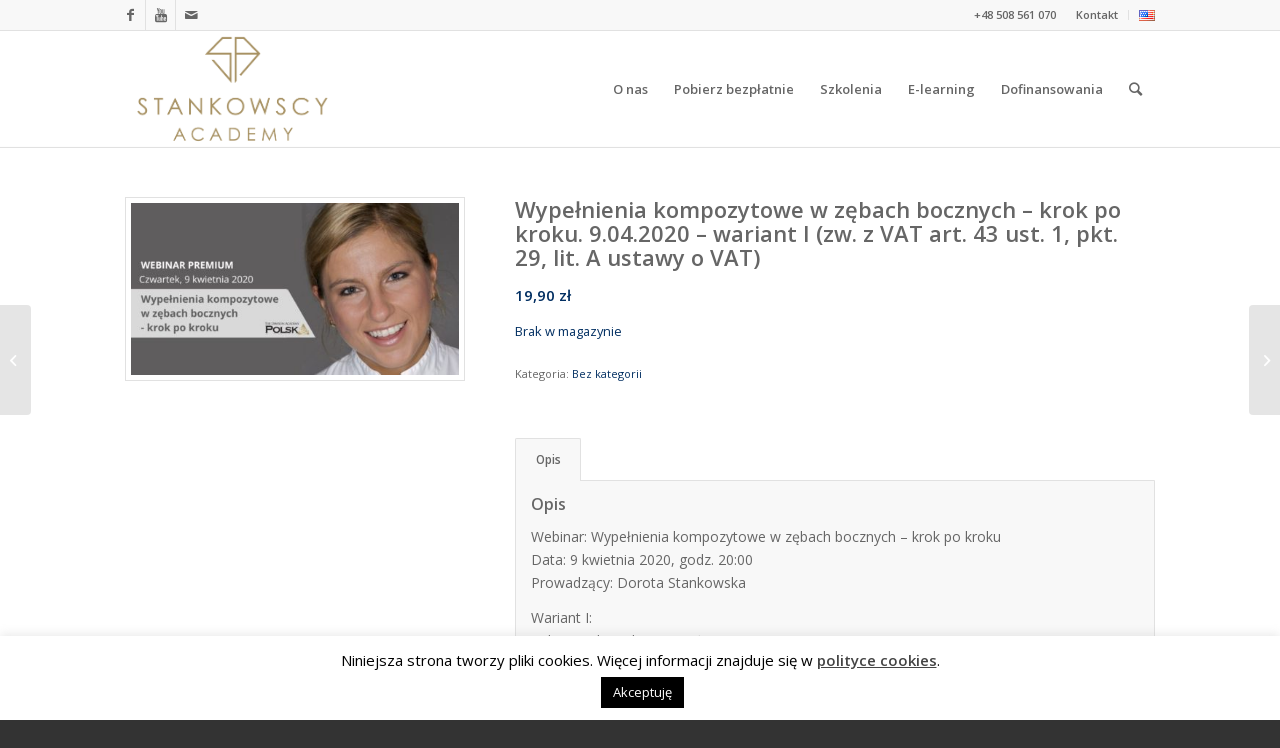

--- FILE ---
content_type: text/html; charset=UTF-8
request_url: https://www.akademiadawsona.pl/produkt/wypelnienia-kompozytowe-w-zebach-bocznych-krok-po-kroku-9-04-2020-wariant-i-zw-z-vat-art-43-ust-1-pkt-29-lit-a-ustawy-o-vat/
body_size: 16952
content:
<!DOCTYPE html><html lang="pl-PL" class="html_stretched responsive av-preloader-disabled av-default-lightbox  html_header_top html_logo_left html_main_nav_header html_menu_right html_custom html_header_sticky html_header_shrinking html_header_topbar_active html_mobile_menu_phone html_header_searchicon html_content_align_center html_header_unstick_top_disabled html_header_stretch_disabled html_elegant-blog html_av-overlay-side html_av-overlay-side-classic html_av-submenu-noclone html_entry_id_39698 av-cookies-no-cookie-consent av-no-preview html_text_menu_active "><head><meta charset="UTF-8" /><meta name="viewport" content="width=device-width, initial-scale=1"><meta name='robots' content='index, follow, max-image-preview:large, max-snippet:-1, max-video-preview:-1' />  <script data-cfasync="false" data-pagespeed-no-defer>var gtm4wp_datalayer_name = "dataLayer";
	var dataLayer = dataLayer || [];
	const gtm4wp_use_sku_instead = false;
	const gtm4wp_currency = 'PLN';
	const gtm4wp_product_per_impression = 10;
	const gtm4wp_clear_ecommerce = false;
	const gtm4wp_datalayer_max_timeout = 2000;</script> <link media="all" href="https://www.akademiadawsona.pl/wp-content/cache/autoptimize/css/autoptimize_f7718164ca47b9cf85d0352239b5f504.css" rel="stylesheet"><link media="screen" href="https://www.akademiadawsona.pl/wp-content/cache/autoptimize/css/autoptimize_174d586aeeb80115d6cf488bf40c7391.css" rel="stylesheet"><title>Wypełnienia kompozytowe w zębach bocznych – krok po kroku. 9.04.2020 - wariant I (zw. z VAT art. 43 ust. 1, pkt. 29, lit. A ustawy o VAT) | Akademia Dawsona</title><link rel="canonical" href="https://www.akademiadawsona.pl/produkt/wypelnienia-kompozytowe-w-zebach-bocznych-krok-po-kroku-9-04-2020-wariant-i-zw-z-vat-art-43-ust-1-pkt-29-lit-a-ustawy-o-vat/" /><meta property="og:locale" content="pl_PL" /><meta property="og:type" content="article" /><meta property="og:title" content="Wypełnienia kompozytowe w zębach bocznych – krok po kroku. 9.04.2020 - wariant I (zw. z VAT art. 43 ust. 1, pkt. 29, lit. A ustawy o VAT) | Akademia Dawsona" /><meta property="og:description" content="Webinar: Wypełnienia kompozytowe w zębach bocznych – krok po kroku Data: 9 kwietnia 2020, godz. 20:00 Prowadzący: Dorota Stankowska Wariant I: &#8211; dostęp do webinaru na żywo Cena: 19,90 zł" /><meta property="og:url" content="https://www.akademiadawsona.pl/produkt/wypelnienia-kompozytowe-w-zebach-bocznych-krok-po-kroku-9-04-2020-wariant-i-zw-z-vat-art-43-ust-1-pkt-29-lit-a-ustawy-o-vat/" /><meta property="og:site_name" content="Stankowscy Academy" /><meta property="article:modified_time" content="2020-07-03T08:04:05+00:00" /><meta property="og:image" content="https://www.akademiadawsona.pl/wp-content/uploads/2020/03/Wypełnienia-kompozytowe-w-zębach-bocznych-krok-po-kroku-1.jpg" /><meta property="og:image:width" content="1200" /><meta property="og:image:height" content="628" /><meta property="og:image:type" content="image/jpeg" /><meta name="twitter:card" content="summary_large_image" /> <script type="application/ld+json" class="yoast-schema-graph">{"@context":"https://schema.org","@graph":[{"@type":"WebPage","@id":"https://www.akademiadawsona.pl/produkt/wypelnienia-kompozytowe-w-zebach-bocznych-krok-po-kroku-9-04-2020-wariant-i-zw-z-vat-art-43-ust-1-pkt-29-lit-a-ustawy-o-vat/","url":"https://www.akademiadawsona.pl/produkt/wypelnienia-kompozytowe-w-zebach-bocznych-krok-po-kroku-9-04-2020-wariant-i-zw-z-vat-art-43-ust-1-pkt-29-lit-a-ustawy-o-vat/","name":"Wypełnienia kompozytowe w zębach bocznych – krok po kroku. 9.04.2020 - wariant I (zw. z VAT art. 43 ust. 1, pkt. 29, lit. A ustawy o VAT) | Akademia Dawsona","isPartOf":{"@id":"https://www.akademiadawsona.pl/#website"},"primaryImageOfPage":{"@id":"https://www.akademiadawsona.pl/produkt/wypelnienia-kompozytowe-w-zebach-bocznych-krok-po-kroku-9-04-2020-wariant-i-zw-z-vat-art-43-ust-1-pkt-29-lit-a-ustawy-o-vat/#primaryimage"},"image":{"@id":"https://www.akademiadawsona.pl/produkt/wypelnienia-kompozytowe-w-zebach-bocznych-krok-po-kroku-9-04-2020-wariant-i-zw-z-vat-art-43-ust-1-pkt-29-lit-a-ustawy-o-vat/#primaryimage"},"thumbnailUrl":"https://www.akademiadawsona.pl/wp-content/uploads/2020/03/Wypełnienia-kompozytowe-w-zębach-bocznych-krok-po-kroku-1.jpg","datePublished":"2020-03-30T12:59:31+00:00","dateModified":"2020-07-03T08:04:05+00:00","breadcrumb":{"@id":"https://www.akademiadawsona.pl/produkt/wypelnienia-kompozytowe-w-zebach-bocznych-krok-po-kroku-9-04-2020-wariant-i-zw-z-vat-art-43-ust-1-pkt-29-lit-a-ustawy-o-vat/#breadcrumb"},"inLanguage":"pl-PL","potentialAction":[{"@type":"ReadAction","target":["https://www.akademiadawsona.pl/produkt/wypelnienia-kompozytowe-w-zebach-bocznych-krok-po-kroku-9-04-2020-wariant-i-zw-z-vat-art-43-ust-1-pkt-29-lit-a-ustawy-o-vat/"]}]},{"@type":"ImageObject","inLanguage":"pl-PL","@id":"https://www.akademiadawsona.pl/produkt/wypelnienia-kompozytowe-w-zebach-bocznych-krok-po-kroku-9-04-2020-wariant-i-zw-z-vat-art-43-ust-1-pkt-29-lit-a-ustawy-o-vat/#primaryimage","url":"https://www.akademiadawsona.pl/wp-content/uploads/2020/03/Wypełnienia-kompozytowe-w-zębach-bocznych-krok-po-kroku-1.jpg","contentUrl":"https://www.akademiadawsona.pl/wp-content/uploads/2020/03/Wypełnienia-kompozytowe-w-zębach-bocznych-krok-po-kroku-1.jpg","width":1200,"height":628},{"@type":"BreadcrumbList","@id":"https://www.akademiadawsona.pl/produkt/wypelnienia-kompozytowe-w-zebach-bocznych-krok-po-kroku-9-04-2020-wariant-i-zw-z-vat-art-43-ust-1-pkt-29-lit-a-ustawy-o-vat/#breadcrumb","itemListElement":[{"@type":"ListItem","position":1,"name":"Strona główna","item":"https://www.akademiadawsona.pl/"},{"@type":"ListItem","position":2,"name":"Sklep","item":"https://www.akademiadawsona.pl/sklep/"},{"@type":"ListItem","position":3,"name":"Wypełnienia kompozytowe w zębach bocznych – krok po kroku. 9.04.2020 &#8211; wariant I (zw. z VAT art. 43 ust. 1, pkt. 29, lit. A ustawy o VAT)"}]},{"@type":"WebSite","@id":"https://www.akademiadawsona.pl/#website","url":"https://www.akademiadawsona.pl/","name":"Stankowscy Academy","description":"","potentialAction":[{"@type":"SearchAction","target":{"@type":"EntryPoint","urlTemplate":"https://www.akademiadawsona.pl/?s={search_term_string}"},"query-input":{"@type":"PropertyValueSpecification","valueRequired":true,"valueName":"search_term_string"}}],"inLanguage":"pl-PL"}]}</script> <link href='https://fonts.gstatic.com' crossorigin='anonymous' rel='preconnect' /><link href='https://ajax.googleapis.com' rel='preconnect' /><link href='https://fonts.googleapis.com' rel='preconnect' /><link rel="alternate" type="application/rss+xml" title="Stankowscy Academy &raquo; Kanał z wpisami" href="https://www.akademiadawsona.pl/feed/" /><link rel="alternate" type="application/rss+xml" title="Stankowscy Academy &raquo; Kanał z komentarzami" href="https://www.akademiadawsona.pl/comments/feed/" /><link rel="alternate" type="text/calendar" title="Stankowscy Academy &raquo; kanał iCal" href="https://www.akademiadawsona.pl/wydarzenia/?ical=1" /><link rel="alternate" title="oEmbed (JSON)" type="application/json+oembed" href="https://www.akademiadawsona.pl/wp-json/oembed/1.0/embed?url=https%3A%2F%2Fwww.akademiadawsona.pl%2Fprodukt%2Fwypelnienia-kompozytowe-w-zebach-bocznych-krok-po-kroku-9-04-2020-wariant-i-zw-z-vat-art-43-ust-1-pkt-29-lit-a-ustawy-o-vat%2F" /><link rel="alternate" title="oEmbed (XML)" type="text/xml+oembed" href="https://www.akademiadawsona.pl/wp-json/oembed/1.0/embed?url=https%3A%2F%2Fwww.akademiadawsona.pl%2Fprodukt%2Fwypelnienia-kompozytowe-w-zebach-bocznych-krok-po-kroku-9-04-2020-wariant-i-zw-z-vat-art-43-ust-1-pkt-29-lit-a-ustawy-o-vat%2F&#038;format=xml" />  <script type='text/javascript'>(function() {
					
					/*	check if webfonts are disabled by user setting via cookie - or user must opt in.	*/
					var html = document.getElementsByTagName('html')[0];
					var cookie_check = html.className.indexOf('av-cookies-needs-opt-in') >= 0 || html.className.indexOf('av-cookies-can-opt-out') >= 0;
					var allow_continue = true;
					var silent_accept_cookie = html.className.indexOf('av-cookies-user-silent-accept') >= 0;

					if( cookie_check && ! silent_accept_cookie )
					{
						if( ! document.cookie.match(/aviaCookieConsent/) || html.className.indexOf('av-cookies-session-refused') >= 0 )
						{
							allow_continue = false;
						}
						else
						{
							if( ! document.cookie.match(/aviaPrivacyRefuseCookiesHideBar/) )
							{
								allow_continue = false;
							}
							else if( ! document.cookie.match(/aviaPrivacyEssentialCookiesEnabled/) )
							{
								allow_continue = false;
							}
							else if( document.cookie.match(/aviaPrivacyGoogleWebfontsDisabled/) )
							{
								allow_continue = false;
							}
						}
					}
					
					if( allow_continue )
					{
						var f = document.createElement('link');
					
						f.type 	= 'text/css';
						f.rel 	= 'stylesheet';
						f.href 	= '//fonts.googleapis.com/css?family=Open+Sans:400,600';
						f.id 	= 'avia-google-webfont';

						document.getElementsByTagName('head')[0].appendChild(f);
					}
				})();</script> <link rel='stylesheet' id='a3a3_lazy_load-css' href='//www.akademiadawsona.pl/wp-content/uploads/sass/a3_lazy_load.min.css?ver=1571038858' type='text/css' media='all' /><link rel='stylesheet' id='avia-merged-styles-css' href='https://www.akademiadawsona.pl/wp-content/cache/autoptimize/css/autoptimize_single_f8052186af4eadd69ee8cd568cb952e3.css' type='text/css' media='all' /> <script type="text/javascript" src="https://www.akademiadawsona.pl/wp-includes/js/jquery/jquery.min.js?ver=3.7.1" id="jquery-core-js"></script> <script type="text/javascript" id="cookie-law-info-js-extra">var Cli_Data = {"nn_cookie_ids":[],"cookielist":[],"non_necessary_cookies":[],"ccpaEnabled":"","ccpaRegionBased":"","ccpaBarEnabled":"","strictlyEnabled":["necessary","obligatoire"],"ccpaType":"gdpr","js_blocking":"","custom_integration":"","triggerDomRefresh":"","secure_cookies":""};
var cli_cookiebar_settings = {"animate_speed_hide":"500","animate_speed_show":"500","background":"#fff","border":"#444","border_on":"","button_1_button_colour":"#000","button_1_button_hover":"#000000","button_1_link_colour":"#fff","button_1_as_button":"1","button_1_new_win":"","button_2_button_colour":"#333","button_2_button_hover":"#292929","button_2_link_colour":"#444","button_2_as_button":"","button_2_hidebar":"","button_3_button_colour":"#000","button_3_button_hover":"#000000","button_3_link_colour":"#fff","button_3_as_button":"1","button_3_new_win":"","button_4_button_colour":"#000","button_4_button_hover":"#000000","button_4_link_colour":"#fff","button_4_as_button":"1","button_7_button_colour":"#61a229","button_7_button_hover":"#4e8221","button_7_link_colour":"#fff","button_7_as_button":"1","button_7_new_win":"","font_family":"inherit","header_fix":"","notify_animate_hide":"1","notify_animate_show":"","notify_div_id":"#cookie-law-info-bar","notify_position_horizontal":"right","notify_position_vertical":"bottom","scroll_close":"","scroll_close_reload":"","accept_close_reload":"","reject_close_reload":"","showagain_tab":"","showagain_background":"#fff","showagain_border":"#000","showagain_div_id":"#cookie-law-info-again","showagain_x_position":"100px","text":"#000","show_once_yn":"","show_once":"10000","logging_on":"","as_popup":"","popup_overlay":"1","bar_heading_text":"","cookie_bar_as":"banner","popup_showagain_position":"bottom-right","widget_position":"left"};
var log_object = {"ajax_url":"https://www.akademiadawsona.pl/wp-admin/admin-ajax.php"};
//# sourceURL=cookie-law-info-js-extra</script> <script type="text/javascript" id="wc-single-product-js-extra">var wc_single_product_params = {"i18n_required_rating_text":"Prosz\u0119 wybra\u0107 ocen\u0119","i18n_rating_options":["1 z 5 gwiazdek","2 z 5 gwiazdek","3 z 5 gwiazdek","4 z 5 gwiazdek","5 z 5 gwiazdek"],"i18n_product_gallery_trigger_text":"Wy\u015bwietl pe\u0142noekranow\u0105 galeri\u0119 obrazk\u00f3w","review_rating_required":"yes","flexslider":{"rtl":false,"animation":"slide","smoothHeight":true,"directionNav":false,"controlNav":"thumbnails","slideshow":false,"animationSpeed":500,"animationLoop":false,"allowOneSlide":false},"zoom_enabled":"","zoom_options":[],"photoswipe_enabled":"","photoswipe_options":{"shareEl":false,"closeOnScroll":false,"history":false,"hideAnimationDuration":0,"showAnimationDuration":0},"flexslider_enabled":""};
//# sourceURL=wc-single-product-js-extra</script> <script type="text/javascript" id="woocommerce-js-extra">var woocommerce_params = {"ajax_url":"/wp-admin/admin-ajax.php","wc_ajax_url":"/?wc-ajax=%%endpoint%%","i18n_password_show":"Poka\u017c has\u0142o","i18n_password_hide":"Ukryj has\u0142o"};
//# sourceURL=woocommerce-js-extra</script> <script type="text/javascript" id="alg-wc-checkout-files-upload-ajax-js-extra">var ajax_object = {"ajax_url":"https://www.akademiadawsona.pl/wp-admin/admin-ajax.php"};
var alg_wc_checkout_files_upload = {"max_file_size":"0","max_file_size_exceeded_message":"Allowed file size exceeded (maximum 0 MB).","progress_bar_enabled":""};
//# sourceURL=alg-wc-checkout-files-upload-ajax-js-extra</script> <link rel="https://api.w.org/" href="https://www.akademiadawsona.pl/wp-json/" /><link rel="alternate" title="JSON" type="application/json" href="https://www.akademiadawsona.pl/wp-json/wp/v2/product/39698" /><link rel="EditURI" type="application/rsd+xml" title="RSD" href="https://www.akademiadawsona.pl/xmlrpc.php?rsd" /><meta name="generator" content="WordPress 6.9" /><meta name="generator" content="WooCommerce 10.1.3" /><link rel='shortlink' href='https://www.akademiadawsona.pl/?p=39698' /><meta name="et-api-version" content="v1"><meta name="et-api-origin" content="https://www.akademiadawsona.pl"><link rel="https://theeventscalendar.com/" href="https://www.akademiadawsona.pl/wp-json/tribe/tickets/v1/" /><meta name="tec-api-version" content="v1"><meta name="tec-api-origin" content="https://www.akademiadawsona.pl"><link rel="alternate" href="https://www.akademiadawsona.pl/wp-json/tribe/events/v1/" />  <script data-cfasync="false" data-pagespeed-no-defer type="text/javascript">var dataLayer_content = {"pagePostType":"product","pagePostType2":"single-product","pagePostAuthor":"Jacek Sołtysiak","productRatingCounts":[],"productAverageRating":0,"productReviewCount":0,"productType":"simple","productIsVariable":0};
	dataLayer.push( dataLayer_content );</script> <script data-cfasync="false" data-pagespeed-no-defer type="text/javascript">(function(w,d,s,l,i){w[l]=w[l]||[];w[l].push({'gtm.start':
new Date().getTime(),event:'gtm.js'});var f=d.getElementsByTagName(s)[0],
j=d.createElement(s),dl=l!='dataLayer'?'&l='+l:'';j.async=true;j.src=
'//www.googletagmanager.com/gtm.js?id='+i+dl;f.parentNode.insertBefore(j,f);
})(window,document,'script','dataLayer','GTM-NTBJZKZ');</script> <link rel="profile" href="http://gmpg.org/xfn/11" /><link rel="alternate" type="application/rss+xml" title="Stankowscy Academy RSS2 Feed" href="https://www.akademiadawsona.pl/feed/" /><link rel="pingback" href="https://www.akademiadawsona.pl/xmlrpc.php" /> <!--[if lt IE 9]><script src="https://www.akademiadawsona.pl/wp-content/themes/enfold/js/html5shiv.js"></script><![endif]--><link rel="icon" href="https://www.akademiadawsona.pl/wp-content/uploads/2023/05/logo-sa-icon.png" type="image/png"> <noscript><style>.woocommerce-product-gallery{ opacity: 1 !important; }</style></noscript>  <script type="text/javascript">'use strict';var avia_is_mobile=!1;if(/Android|webOS|iPhone|iPad|iPod|BlackBerry|IEMobile|Opera Mini/i.test(navigator.userAgent)&&'ontouchstart' in document.documentElement){avia_is_mobile=!0;document.documentElement.className+=' avia_mobile '}
else{document.documentElement.className+=' avia_desktop '};document.documentElement.className+=' js_active ';(function(){var e=['-webkit-','-moz-','-ms-',''],n='';for(var t in e){if(e[t]+'transform' in document.documentElement.style){document.documentElement.className+=' avia_transform ';n=e[t]+'transform'};if(e[t]+'perspective' in document.documentElement.style)document.documentElement.className+=' avia_transform3d '};if(typeof document.getElementsByClassName=='function'&&typeof document.documentElement.getBoundingClientRect=='function'&&avia_is_mobile==!1){if(n&&window.innerHeight>0){setTimeout(function(){var e=0,o={},a=0,t=document.getElementsByClassName('av-parallax'),i=window.pageYOffset||document.documentElement.scrollTop;for(e=0;e<t.length;e++){t[e].style.top='0px';o=t[e].getBoundingClientRect();a=Math.ceil((window.innerHeight+i-o.top)*0.3);t[e].style[n]='translate(0px, '+a+'px)';t[e].style.top='auto';t[e].className+=' enabled-parallax '}},50)}}})();</script> <style type='text/css'>@font-face {font-family: 'entypo-fontello'; font-weight: normal; font-style: normal; font-display: auto;
src: url('https://www.akademiadawsona.pl/wp-content/themes/enfold/config-templatebuilder/avia-template-builder/assets/fonts/entypo-fontello.woff2') format('woff2'),
url('https://www.akademiadawsona.pl/wp-content/themes/enfold/config-templatebuilder/avia-template-builder/assets/fonts/entypo-fontello.woff') format('woff'),
url('https://www.akademiadawsona.pl/wp-content/themes/enfold/config-templatebuilder/avia-template-builder/assets/fonts/entypo-fontello.ttf') format('truetype'), 
url('https://www.akademiadawsona.pl/wp-content/themes/enfold/config-templatebuilder/avia-template-builder/assets/fonts/entypo-fontello.svg#entypo-fontello') format('svg'),
url('https://www.akademiadawsona.pl/wp-content/themes/enfold/config-templatebuilder/avia-template-builder/assets/fonts/entypo-fontello.eot'),
url('https://www.akademiadawsona.pl/wp-content/themes/enfold/config-templatebuilder/avia-template-builder/assets/fonts/entypo-fontello.eot?#iefix') format('embedded-opentype');
} #top .avia-font-entypo-fontello, body .avia-font-entypo-fontello, html body [data-av_iconfont='entypo-fontello']:before{ font-family: 'entypo-fontello'; }

@font-face {font-family: 'rebel'; font-weight: normal; font-style: normal; font-display: auto;
src: url('https://www.akademiadawsona.pl/wp-content/uploads/avia_fonts/rebel/rebel.woff2') format('woff2'),
url('https://www.akademiadawsona.pl/wp-content/uploads/avia_fonts/rebel/rebel.woff') format('woff'),
url('https://www.akademiadawsona.pl/wp-content/uploads/avia_fonts/rebel/rebel.ttf') format('truetype'), 
url('https://www.akademiadawsona.pl/wp-content/uploads/avia_fonts/rebel/rebel.svg#rebel') format('svg'),
url('https://www.akademiadawsona.pl/wp-content/uploads/avia_fonts/rebel/rebel.eot'),
url('https://www.akademiadawsona.pl/wp-content/uploads/avia_fonts/rebel/rebel.eot?#iefix') format('embedded-opentype');
} #top .avia-font-rebel, body .avia-font-rebel, html body [data-av_iconfont='rebel']:before{ font-family: 'rebel'; }</style></head><body id="top" class="wp-singular product-template-default single single-product postid-39698 wp-theme-enfold wp-child-theme-enfold-child rtl_columns stretched open_sans theme-enfold woocommerce woocommerce-page woocommerce-no-js tribe-no-js avia-woocommerce-30 tribe-theme-enfold"> <noscript><iframe src="https://www.googletagmanager.com/ns.html?id=GTM-NTBJZKZ" height="0" width="0" style="display:none;visibility:hidden" aria-hidden="true"></iframe></noscript><div id='wrap_all'><header id='header' class='all_colors header_color light_bg_color  av_header_top av_logo_left av_main_nav_header av_menu_right av_custom av_header_sticky av_header_shrinking av_header_stretch_disabled av_mobile_menu_phone av_header_searchicon av_header_unstick_top_disabled av_bottom_nav_disabled  av_header_border_disabled' ><div id='header_meta' class='container_wrap container_wrap_meta  av_icon_active_left av_extra_header_active av_secondary_right av_phone_active_right av_entry_id_39698'><div class='container'><ul class='noLightbox social_bookmarks icon_count_3'><li class='social_bookmarks_facebook av-social-link-facebook social_icon_1'><a target="_blank" aria-label="Link to Facebook" href='https://www.facebook.com/StankowscyAcademy' aria-hidden='false' data-av_icon='' data-av_iconfont='entypo-fontello' title='Facebook' rel="noopener"><span class='avia_hidden_link_text'>Facebook</span></a></li><li class='social_bookmarks_youtube av-social-link-youtube social_icon_2'><a target="_blank" aria-label="Link to Youtube" href='https://www.youtube.com/channel/UCn5OG_mKkenNOsKvrDubvhw' aria-hidden='false' data-av_icon='' data-av_iconfont='entypo-fontello' title='Youtube' rel="noopener"><span class='avia_hidden_link_text'>Youtube</span></a></li><li class='social_bookmarks_mail av-social-link-mail social_icon_3'><a  aria-label="Link to Mail" href='mailto:biuro@stankowscyacademy.pl' aria-hidden='false' data-av_icon='' data-av_iconfont='entypo-fontello' title='Mail'><span class='avia_hidden_link_text'>Mail</span></a></li></ul><nav class='sub_menu' ><ul id="avia2-menu" class="menu"><li id="menu-item-40" class="menu-item menu-item-type-post_type menu-item-object-page menu-item-40"><a href="https://www.akademiadawsona.pl/kontakt/">Kontakt</a></li><li id="menu-item-841-en" class="lang-item lang-item-36 lang-item-en no-translation lang-item-first menu-item menu-item-type-custom menu-item-object-custom menu-item-841-en"><a href="https://www.akademiadawsona.pl/en/" hreflang="en-US" lang="en-US"><img src="[data-uri]" alt="English" width="16" height="11" style="width: 16px; height: 11px;" /></a></li></ul></nav><div class='phone-info with_nav'><span>+48 508 561 070</span></div></div></div><div  id='header_main' class='container_wrap container_wrap_logo'><ul  class = 'menu-item cart_dropdown ' data-success='was added to the cart'><li class='cart_dropdown_first'><a class='cart_dropdown_link' href='https://www.akademiadawsona.pl/koszyk/'><span aria-hidden='true' data-av_icon='' data-av_iconfont='entypo-fontello'></span><span class='av-cart-counter '>0</span><span class='avia_hidden_link_text'>Shopping Cart</span></a><div class='dropdown_widget dropdown_widget_cart'><div class='avia-arrow'></div><div class="widget_shopping_cart_content"></div></div></li></ul><div class='container av-logo-container'><div class='inner-container'><span class='logo'><a href='https://www.akademiadawsona.pl/'><img height="100" width="300" src='https://www.akademiadawsona.pl/wp-content/uploads/2023/05/logo-sa.png' alt='Stankowscy Academy' title='' /></a></span><nav class='main_menu' data-selectname='Wybierz stornę' ><div class="avia-menu av-main-nav-wrap"><ul id="avia-menu" class="menu av-main-nav"><li id="menu-item-17838" class="menu-item menu-item-type-custom menu-item-object-custom menu-item-has-children menu-item-top-level menu-item-top-level-1"><a><span class="avia-bullet"></span><span class="avia-menu-text">O nas</span><span class="avia-menu-fx"><span class="avia-arrow-wrap"><span class="avia-arrow"></span></span></span></a><ul class="sub-menu"><li id="menu-item-17822" class="menu-item menu-item-type-post_type menu-item-object-page"><a href="https://www.akademiadawsona.pl/dlaczego-stankowscy-academy/"><span class="avia-bullet"></span><span class="avia-menu-text">Dlaczego Stankowscy Academy?</span></a></li><li id="menu-item-41" class="menu-item menu-item-type-post_type menu-item-object-page"><a href="https://www.akademiadawsona.pl/wykladowcy/"><span class="avia-bullet"></span><span class="avia-menu-text">Wykładowcy</span></a></li><li id="menu-item-26692" class="menu-item menu-item-type-post_type menu-item-object-page"><a href="https://www.akademiadawsona.pl/absolwenci/"><span class="avia-bullet"></span><span class="avia-menu-text">Absolwenci</span></a></li><li id="menu-item-43" class="menu-item menu-item-type-post_type menu-item-object-page"><a href="https://www.akademiadawsona.pl/opinie/"><span class="avia-bullet"></span><span class="avia-menu-text">Opinie</span></a></li><li id="menu-item-33544" class="menu-item menu-item-type-post_type menu-item-object-page"><a href="https://www.akademiadawsona.pl/blog-akademii-dawsona/"><span class="avia-bullet"></span><span class="avia-menu-text">Blog</span></a></li></ul></li><li id="menu-item-147197" class="menu-item menu-item-type-custom menu-item-object-custom menu-item-top-level menu-item-top-level-2"><a href="https://www.akademiadawsona.pl/pobierz-material-edukacyjny/?utm_source=pobranie+materia%C5%82u&amp;utm_medium=banner&amp;utm_campaign=techniki+ci%C4%99cia+i+szycia"><span class="avia-bullet"></span><span class="avia-menu-text">Pobierz bezpłatnie</span><span class="avia-menu-fx"><span class="avia-arrow-wrap"><span class="avia-arrow"></span></span></span></a></li><li id="menu-item-20372" class="menu-item menu-item-type-custom menu-item-object-custom menu-item-has-children menu-item-top-level menu-item-top-level-3"><a><span class="avia-bullet"></span><span class="avia-menu-text">Szkolenia</span><span class="avia-menu-fx"><span class="avia-arrow-wrap"><span class="avia-arrow"></span></span></span></a><ul class="sub-menu"><li id="menu-item-109129" class="menu-item menu-item-type-custom menu-item-object-custom"><a href="https://www.akademiadawsona.pl/kompleksowy-okluzja/szkolenia-z-okluzji1/"><span class="avia-bullet"></span><span class="avia-menu-text">Szkolenia z okluzji</span></a></li><li id="menu-item-20316" class="menu-item menu-item-type-post_type menu-item-object-page"><a href="https://www.akademiadawsona.pl/szkolenia-ze-stomatologii-estetycznej/"><span class="avia-bullet"></span><span class="avia-menu-text">Stomatologia estetyczna</span></a></li><li id="menu-item-20413" class="menu-item menu-item-type-post_type menu-item-object-page"><a href="https://www.akademiadawsona.pl/szkolenia-chirurgiczne/"><span class="avia-bullet"></span><span class="avia-menu-text">Szkolenia chirurgiczne</span></a></li><li id="menu-item-117789" class="menu-item menu-item-type-custom menu-item-object-custom"><a href="https://www.akademiadawsona.pl/szkolenia-z-ortodoncji1/"><span class="avia-bullet"></span><span class="avia-menu-text">Ortodoncja</span></a></li><li id="menu-item-20285" class="menu-item menu-item-type-post_type menu-item-object-page"><a href="https://www.akademiadawsona.pl/zaawansowane-szkolenia/"><span class="avia-bullet"></span><span class="avia-menu-text">Zaawansowane szkolenia</span></a></li><li id="menu-item-25976" class="menu-item menu-item-type-post_type menu-item-object-page"><a href="https://www.akademiadawsona.pl/szkolenia-personalizowane-chirurgia-stomatologiczna/"><span class="avia-bullet"></span><span class="avia-menu-text">Szkolenia personalizowane</span></a></li><li id="menu-item-21976" class="menu-item menu-item-type-post_type menu-item-object-page"><a href="https://www.akademiadawsona.pl/nowosci/"><span class="avia-bullet"></span><span class="avia-menu-text">Nowości</span></a></li></ul></li><li id="menu-item-90478" class="menu-item menu-item-type-custom menu-item-object-custom menu-item-has-children menu-item-top-level menu-item-top-level-4"><a><span class="avia-bullet"></span><span class="avia-menu-text">E-learning</span><span class="avia-menu-fx"><span class="avia-arrow-wrap"><span class="avia-arrow"></span></span></span></a><ul class="sub-menu"><li id="menu-item-141264" class="menu-item menu-item-type-post_type menu-item-object-page"><a href="https://www.akademiadawsona.pl/kursy-online/"><span class="avia-bullet"></span><span class="avia-menu-text">Kursy online</span></a></li><li id="menu-item-38426" class="menu-item menu-item-type-post_type menu-item-object-page"><a href="https://www.akademiadawsona.pl/indywidualne-konsultacje-online/"><span class="avia-bullet"></span><span class="avia-menu-text">Konsultacje Online</span></a></li><li id="menu-item-52102" class="menu-item menu-item-type-post_type menu-item-object-page"><a href="https://www.akademiadawsona.pl/webinary/"><span class="avia-bullet"></span><span class="avia-menu-text">Webinary</span></a></li></ul></li><li id="menu-item-88324" class="menu-item menu-item-type-custom menu-item-object-custom menu-item-has-children menu-item-top-level menu-item-top-level-5"><a><span class="avia-bullet"></span><span class="avia-menu-text">Dofinansowania</span><span class="avia-menu-fx"><span class="avia-arrow-wrap"><span class="avia-arrow"></span></span></span></a><ul class="sub-menu"><li id="menu-item-88321" class="menu-item menu-item-type-post_type menu-item-object-page"><a href="https://www.akademiadawsona.pl/uzyskaj-dofinansowanie-parp/"><span class="avia-bullet"></span><span class="avia-menu-text">PARP</span></a></li><li id="menu-item-88322" class="menu-item menu-item-type-post_type menu-item-object-page"><a href="https://www.akademiadawsona.pl/uzyskaj-dofinansowanie-kfs/"><span class="avia-bullet"></span><span class="avia-menu-text">KFS</span></a></li><li id="menu-item-88323" class="menu-item menu-item-type-post_type menu-item-object-page"><a href="https://www.akademiadawsona.pl/uzyskaj-dofinansowanie-inwestuj-w-rozwoj/"><span class="avia-bullet"></span><span class="avia-menu-text">Inwestuj w rozwój</span></a></li></ul></li><li id="menu-item-search" class="noMobile menu-item menu-item-search-dropdown menu-item-avia-special"><a aria-label="Szukaj" href="?s=" rel="nofollow" data-avia-search-tooltip="  &lt;form role=&quot;search&quot; action=&quot;https://www.akademiadawsona.pl/&quot; id=&quot;searchform&quot; method=&quot;get&quot; class=&quot;&quot;&gt;
 &lt;div&gt;
 &lt;input type=&quot;submit&quot; value=&quot;&quot; id=&quot;searchsubmit&quot; class=&quot;button avia-font-entypo-fontello&quot; /&gt;
 &lt;input type=&quot;text&quot; id=&quot;s&quot; name=&quot;s&quot; value=&quot;&quot; placeholder='Szukaj' /&gt;
 &lt;/div&gt;
&lt;/form&gt;" aria-hidden='false' data-av_icon='' data-av_iconfont='entypo-fontello'><span class="avia_hidden_link_text">Szukaj</span></a></li><li class="av-burger-menu-main menu-item-avia-special "> <a href="#" aria-label="Menu" aria-hidden="false"> <span class="av-hamburger av-hamburger--spin av-js-hamburger"> <span class="av-hamburger-box"> <span class="av-hamburger-inner"></span> <strong>Menu</strong> </span> </span> <span class="avia_hidden_link_text">Menu</span> </a></li></ul></div></nav></div></div></div><div class='header_bg'></div></header><div id='main' class='all_colors' data-scroll-offset='116'><div class='container_wrap container_wrap_first main_color sidebar_right template-shop shop_columns_3'><div class='container'><div class="woocommerce-notices-wrapper"></div><div id="product-39698" class="product type-product post-39698 status-publish first outofstock product_cat-bez-kategorii has-post-thumbnail virtual sold-individually purchasable product-type-simple"><div class=" single-product-main-image alpha"><div class="woocommerce-product-gallery woocommerce-product-gallery--with-images woocommerce-product-gallery--columns-4 images" data-columns="4" style="opacity: 0; transition: opacity .25s ease-in-out;"><div class="woocommerce-product-gallery__wrapper"> <a href="https://www.akademiadawsona.pl/wp-content/uploads/2020/03/Wypełnienia-kompozytowe-w-zębach-bocznych-krok-po-kroku-1.jpg" class="" title=""  rel="prettyPhoto[product-gallery]"><img width="450" height="236" src="https://www.akademiadawsona.pl/wp-content/uploads/2020/03/Wypełnienia-kompozytowe-w-zębach-bocznych-krok-po-kroku-1-450x236.jpg" class="attachment-shop_single size-shop_single" alt="" decoding="async" srcset="https://www.akademiadawsona.pl/wp-content/uploads/2020/03/Wypełnienia-kompozytowe-w-zębach-bocznych-krok-po-kroku-1-450x236.jpg 450w, https://www.akademiadawsona.pl/wp-content/uploads/2020/03/Wypełnienia-kompozytowe-w-zębach-bocznych-krok-po-kroku-1-300x157.jpg 300w, https://www.akademiadawsona.pl/wp-content/uploads/2020/03/Wypełnienia-kompozytowe-w-zębach-bocznych-krok-po-kroku-1-768x402.jpg 768w, https://www.akademiadawsona.pl/wp-content/uploads/2020/03/Wypełnienia-kompozytowe-w-zębach-bocznych-krok-po-kroku-1-1030x539.jpg 1030w, https://www.akademiadawsona.pl/wp-content/uploads/2020/03/Wypełnienia-kompozytowe-w-zębach-bocznych-krok-po-kroku-1-705x369.jpg 705w, https://www.akademiadawsona.pl/wp-content/uploads/2020/03/Wypełnienia-kompozytowe-w-zębach-bocznych-krok-po-kroku-1.jpg 1200w" sizes="(max-width: 450px) 100vw, 450px" /></a><div class='thumbnails'></div></div></div><aside class='sidebar sidebar_sidebar_right   alpha units' ><div class='inner_sidebar extralight-border'></div></aside></div><div class='single-product-summary'><div class="summary entry-summary"><h1 class="product_title entry-title">Wypełnienia kompozytowe w zębach bocznych – krok po kroku. 9.04.2020 &#8211; wariant I (zw. z VAT art. 43 ust. 1, pkt. 29, lit. A ustawy o VAT)</h1><p class="price"><span class="woocommerce-Price-amount amount"><bdi>19,90&nbsp;<span class="woocommerce-Price-currencySymbol">&#122;&#322;</span></bdi></span></p><p class="stock out-of-stock">Brak w magazynie</p><div class="product_meta"> <span class="posted_in">Kategoria: <a href="https://www.akademiadawsona.pl/kategoria-produktu/bez-kategorii/" rel="tag">Bez kategorii</a></span></div></div><div class="woocommerce-tabs wc-tabs-wrapper"><ul class="tabs wc-tabs" role="tablist"><li role="presentation" class="description_tab" id="tab-title-description"> <a href="#tab-description" role="tab" aria-controls="tab-description"> Opis </a></li></ul><div class="woocommerce-Tabs-panel woocommerce-Tabs-panel--description panel entry-content wc-tab" id="tab-description" role="tabpanel" aria-labelledby="tab-title-description"><h2>Opis</h2><p>Webinar: Wypełnienia kompozytowe w zębach bocznych – krok po kroku<br /> Data: 9 kwietnia 2020, godz. 20:00<br /> Prowadzący: Dorota Stankowska</p><p>Wariant I:<br /> &#8211; dostęp do webinaru na żywo<br /> Cena: 19,90 zł</p></div></div></div></div></div></div><div id="av_section_1" class="avia-section alternate_color avia-section-small  container_wrap fullsize"><div class="container"><div class="template-page content  twelve alpha units"><div class='product_column product_column_4'><section class="related products"><h2>Podobne produkty</h2><ul class="products columns-4"><li class="product type-product post-30663 status-publish first instock product_cat-bez-kategorii virtual purchasable product-type-simple"><div class='inner_product main_color wrapped_style noLightbox  av-product-class-'><a href="https://www.akademiadawsona.pl/produkt/wyklad-podczas-dentsply-sirona-kongres-2019/" class="woocommerce-LoopProduct-link woocommerce-loop-product__link"><div class='thumbnail_container'><img src="https://www.akademiadawsona.pl/wp-content/uploads/woocommerce-placeholder-450x450.png" height="450" width="450" loading="lazy" alt="Placeholder image"><span class='cart-loading'></span></div><div class='inner_product_header'><div class='avia-arrow'></div><div class='inner_product_header_table'><div class='inner_product_header_cell'><h2 class="woocommerce-loop-product__title">Wykład podczas Dentsply Sirona Kongres 2019</h2> <span class="price"><span class="woocommerce-Price-amount amount"><bdi>5 000,00&nbsp;<span class="woocommerce-Price-currencySymbol">&#122;&#322;</span></bdi></span></span></div></div></div></a><span class="gtm4wp_productdata" style="display:none; visibility:hidden;" data-gtm4wp_product_data="{&quot;internal_id&quot;:30663,&quot;item_id&quot;:30663,&quot;item_name&quot;:&quot;Wyk\u0142ad podczas Dentsply Sirona Kongres 2019&quot;,&quot;sku&quot;:30663,&quot;price&quot;:5000,&quot;stocklevel&quot;:null,&quot;stockstatus&quot;:&quot;instock&quot;,&quot;google_business_vertical&quot;:&quot;retail&quot;,&quot;item_category&quot;:&quot;Bez kategorii&quot;,&quot;id&quot;:30663,&quot;productlink&quot;:&quot;https:\/\/www.akademiadawsona.pl\/produkt\/wyklad-podczas-dentsply-sirona-kongres-2019\/&quot;,&quot;item_list_name&quot;:&quot;Related Products&quot;,&quot;index&quot;:1,&quot;product_type&quot;:&quot;simple&quot;,&quot;item_brand&quot;:&quot;&quot;}"></span><div class='avia_cart_buttons '><a href="/produkt/wypelnienia-kompozytowe-w-zebach-bocznych-krok-po-kroku-9-04-2020-wariant-i-zw-z-vat-art-43-ust-1-pkt-29-lit-a-ustawy-o-vat/?add-to-cart=30663" aria-describedby="woocommerce_loop_add_to_cart_link_describedby_30663" data-quantity="1" class="button product_type_simple add_to_cart_button ajax_add_to_cart" data-product_id="30663" data-product_sku="" aria-label="Dodaj do koszyka: &bdquo;Wykład podczas Dentsply Sirona Kongres 2019&rdquo;" rel="nofollow" data-success_message="&ldquo;Wykład podczas Dentsply Sirona Kongres 2019&rdquo; został dodany do twojego koszyka"><span aria-hidden='true' data-av_icon='' data-av_iconfont='entypo-fontello'></span> Dodaj do koszyka</a> <span id="woocommerce_loop_add_to_cart_link_describedby_30663" class="screen-reader-text"> </span> <a class="button show_details_button" href="https://www.akademiadawsona.pl/produkt/wyklad-podczas-dentsply-sirona-kongres-2019/"><span aria-hidden='true' data-av_icon='' data-av_iconfont='entypo-fontello'></span> Szczegóły</a> <span class='button-mini-delimiter'></span></div></div></li><li class="product type-product post-32186 status-publish outofstock product_cat-szkolenie-chirurgiczne product_cat-bez-kategorii virtual sold-individually purchasable product-type-simple"><div class='inner_product main_color wrapped_style noLightbox  av-product-class-'><a href="https://www.akademiadawsona.pl/produkt/ekstrakcje-zebow-zatrzymanych-kurs-praktyczny-22-23-pazdziernika-2020/" class="woocommerce-LoopProduct-link woocommerce-loop-product__link"><div class='thumbnail_container'><img src="https://www.akademiadawsona.pl/wp-content/uploads/woocommerce-placeholder-450x450.png" height="450" width="450" loading="lazy" alt="Placeholder image"><span class='cart-loading'></span></div><div class='inner_product_header'><div class='avia-arrow'></div><div class='inner_product_header_table'><div class='inner_product_header_cell'><h2 class="woocommerce-loop-product__title">Ekstrakcje zębów zatrzymanych &#8211; kurs praktyczny: 22-23 października 2020 (zw. z VAT art. 43 ust. 1 pkt 29 lit. a ustawy o VAT)</h2> <span class="price"><span class="woocommerce-Price-amount amount"><bdi>3 580,00&nbsp;<span class="woocommerce-Price-currencySymbol">&#122;&#322;</span></bdi></span></span></div></div></div></a><span class="gtm4wp_productdata" style="display:none; visibility:hidden;" data-gtm4wp_product_data="{&quot;internal_id&quot;:32186,&quot;item_id&quot;:32186,&quot;item_name&quot;:&quot;Ekstrakcje z\u0119b\u00f3w zatrzymanych - kurs praktyczny: 22-23 pa\u017adziernika 2020 (zw. z VAT art. 43 ust. 1 pkt 29 lit. a ustawy o VAT)&quot;,&quot;sku&quot;:32186,&quot;price&quot;:3580,&quot;stocklevel&quot;:null,&quot;stockstatus&quot;:&quot;outofstock&quot;,&quot;google_business_vertical&quot;:&quot;retail&quot;,&quot;item_category&quot;:&quot;Bez kategorii&quot;,&quot;id&quot;:32186,&quot;productlink&quot;:&quot;https:\/\/www.akademiadawsona.pl\/produkt\/ekstrakcje-zebow-zatrzymanych-kurs-praktyczny-22-23-pazdziernika-2020\/&quot;,&quot;item_list_name&quot;:&quot;Related Products&quot;,&quot;index&quot;:2,&quot;product_type&quot;:&quot;simple&quot;,&quot;item_brand&quot;:&quot;&quot;}"></span><div class='avia_cart_buttons '><a href="https://www.akademiadawsona.pl/produkt/ekstrakcje-zebow-zatrzymanych-kurs-praktyczny-22-23-pazdziernika-2020/" aria-describedby="woocommerce_loop_add_to_cart_link_describedby_32186" data-quantity="1" class="button product_type_simple" data-product_id="32186" data-product_sku="" aria-label="Przeczytaj więcej o &bdquo;Ekstrakcje zębów zatrzymanych - kurs praktyczny: 22-23 października 2020 (zw. z VAT art. 43 ust. 1 pkt 29 lit. a ustawy o VAT)&rdquo;" rel="nofollow" data-success_message=""><span aria-hidden='true' data-av_icon='' data-av_iconfont='entypo-fontello'></span> Dowiedz się więcej</a> <span id="woocommerce_loop_add_to_cart_link_describedby_32186" class="screen-reader-text"> </span> <a class="button show_details_button" href="https://www.akademiadawsona.pl/produkt/ekstrakcje-zebow-zatrzymanych-kurs-praktyczny-22-23-pazdziernika-2020/"><span aria-hidden='true' data-av_icon='' data-av_iconfont='entypo-fontello'></span> Szczegóły</a> <span class='button-mini-delimiter'></span></div></div></li><li class="product type-product post-33083 status-publish outofstock product_cat-bez-kategorii virtual sold-individually purchasable product-type-simple"><div class='inner_product main_color wrapped_style noLightbox  av-product-class-'><a href="https://www.akademiadawsona.pl/produkt/mistrz-estetyki-zebow-przednich-cwiczenia-praktyczne-zw-z-vat-art-43-ust-1-pkt-29-lit-a-ustawy-o-vat-2-4-12-2020-r-2/" class="woocommerce-LoopProduct-link woocommerce-loop-product__link"><div class='thumbnail_container'><img src="https://www.akademiadawsona.pl/wp-content/uploads/woocommerce-placeholder-450x450.png" height="450" width="450" loading="lazy" alt="Placeholder image"><span class='cart-loading'></span></div><div class='inner_product_header'><div class='avia-arrow'></div><div class='inner_product_header_table'><div class='inner_product_header_cell'><h2 class="woocommerce-loop-product__title">Mistrz Estetyki Zębów Przednich &#8211; ćwiczenia praktyczne, zw. z VAT art. 43 ust. 1 pkt 29 lit. a ustawy o VAT, 2-4.12.2020 r.</h2> <span class="price"><span class="woocommerce-Price-amount amount"><bdi>3 000,00&nbsp;<span class="woocommerce-Price-currencySymbol">&#122;&#322;</span></bdi></span></span></div></div></div></a><span class="gtm4wp_productdata" style="display:none; visibility:hidden;" data-gtm4wp_product_data="{&quot;internal_id&quot;:33083,&quot;item_id&quot;:33083,&quot;item_name&quot;:&quot;Mistrz Estetyki Z\u0119b\u00f3w Przednich - \u0107wiczenia praktyczne, zw. z VAT art. 43 ust. 1 pkt 29 lit. a ustawy o VAT, 2-4.12.2020 r.&quot;,&quot;sku&quot;:33083,&quot;price&quot;:3000,&quot;stocklevel&quot;:null,&quot;stockstatus&quot;:&quot;outofstock&quot;,&quot;google_business_vertical&quot;:&quot;retail&quot;,&quot;item_category&quot;:&quot;Bez kategorii&quot;,&quot;id&quot;:33083,&quot;productlink&quot;:&quot;https:\/\/www.akademiadawsona.pl\/produkt\/mistrz-estetyki-zebow-przednich-cwiczenia-praktyczne-zw-z-vat-art-43-ust-1-pkt-29-lit-a-ustawy-o-vat-2-4-12-2020-r-2\/&quot;,&quot;item_list_name&quot;:&quot;Related Products&quot;,&quot;index&quot;:3,&quot;product_type&quot;:&quot;simple&quot;,&quot;item_brand&quot;:&quot;&quot;}"></span><div class='avia_cart_buttons '><a href="https://www.akademiadawsona.pl/produkt/mistrz-estetyki-zebow-przednich-cwiczenia-praktyczne-zw-z-vat-art-43-ust-1-pkt-29-lit-a-ustawy-o-vat-2-4-12-2020-r-2/" aria-describedby="woocommerce_loop_add_to_cart_link_describedby_33083" data-quantity="1" class="button product_type_simple" data-product_id="33083" data-product_sku="" aria-label="Przeczytaj więcej o &bdquo;Mistrz Estetyki Zębów Przednich - ćwiczenia praktyczne, zw. z VAT art. 43 ust. 1 pkt 29 lit. a ustawy o VAT, 2-4.12.2020 r.&rdquo;" rel="nofollow" data-success_message=""><span aria-hidden='true' data-av_icon='' data-av_iconfont='entypo-fontello'></span> Dowiedz się więcej</a> <span id="woocommerce_loop_add_to_cart_link_describedby_33083" class="screen-reader-text"> </span> <a class="button show_details_button" href="https://www.akademiadawsona.pl/produkt/mistrz-estetyki-zebow-przednich-cwiczenia-praktyczne-zw-z-vat-art-43-ust-1-pkt-29-lit-a-ustawy-o-vat-2-4-12-2020-r-2/"><span aria-hidden='true' data-av_icon='' data-av_iconfont='entypo-fontello'></span> Szczegóły</a> <span class='button-mini-delimiter'></span></div></div></li><li class="product type-product post-32196 status-publish last outofstock product_cat-szkolenie-chirurgiczne product_cat-bez-kategorii has-post-thumbnail virtual purchasable product-type-simple"><div class='inner_product main_color wrapped_style noLightbox  av-product-class-'><a href="https://www.akademiadawsona.pl/produkt/jak-latwo-i-bezpiecznie-wykonywac-trudne-zabiegi-chirurgiczne-zarzadzanie-tkanka-miekka-przy-zebach-i-w-odcinku-bezzebnym-kurs-praktyczny-23-24-10-2020/" class="woocommerce-LoopProduct-link woocommerce-loop-product__link"><div class='thumbnail_container'><img width="450" height="300" src="//www.akademiadawsona.pl/wp-content/plugins/a3-lazy-load/assets/images/lazy_placeholder.gif" data-lazy-type="image" data-src="https://www.akademiadawsona.pl/wp-content/uploads/2016/01/DSC4130-450x300.jpg" class="lazy lazy-hidden wp-image-537 avia-img-lazy-loading-537 attachment-shop_catalog size-shop_catalog wp-post-image" alt="" decoding="async" srcset="" data-srcset="https://www.akademiadawsona.pl/wp-content/uploads/2016/01/DSC4130-450x300.jpg 450w, https://www.akademiadawsona.pl/wp-content/uploads/2016/01/DSC4130-300x200.jpg 300w, https://www.akademiadawsona.pl/wp-content/uploads/2016/01/DSC4130-768x511.jpg 768w, https://www.akademiadawsona.pl/wp-content/uploads/2016/01/DSC4130-705x469.jpg 705w, https://www.akademiadawsona.pl/wp-content/uploads/2016/01/DSC4130.jpg 856w" sizes="(max-width: 450px) 100vw, 450px" /><noscript><img width="450" height="300" src="https://www.akademiadawsona.pl/wp-content/uploads/2016/01/DSC4130-450x300.jpg" class="wp-image-537 avia-img-lazy-loading-537 attachment-shop_catalog size-shop_catalog wp-post-image" alt="" decoding="async" srcset="https://www.akademiadawsona.pl/wp-content/uploads/2016/01/DSC4130-450x300.jpg 450w, https://www.akademiadawsona.pl/wp-content/uploads/2016/01/DSC4130-300x200.jpg 300w, https://www.akademiadawsona.pl/wp-content/uploads/2016/01/DSC4130-768x511.jpg 768w, https://www.akademiadawsona.pl/wp-content/uploads/2016/01/DSC4130-705x469.jpg 705w, https://www.akademiadawsona.pl/wp-content/uploads/2016/01/DSC4130.jpg 856w" sizes="(max-width: 450px) 100vw, 450px" /></noscript><span class='cart-loading'></span></div><div class='inner_product_header'><div class='avia-arrow'></div><div class='inner_product_header_table'><div class='inner_product_header_cell'><h2 class="woocommerce-loop-product__title">Jak łatwo i bezpiecznie wykonywać trudne zabiegi chirurgiczne &#8211; zarządzanie tkanką miękką przy zębach i w odcinku bezzębnym &#8211; kurs praktyczny: 24-25.10.2020 (zw. z VAT art. 43 ust. 1 pkt 29 lit. a ustawy o VAT)</h2> <span class="price"><span class="woocommerce-Price-amount amount"><bdi>3 270,00&nbsp;<span class="woocommerce-Price-currencySymbol">&#122;&#322;</span></bdi></span></span></div></div></div></a><span class="gtm4wp_productdata" style="display:none; visibility:hidden;" data-gtm4wp_product_data="{&quot;internal_id&quot;:32196,&quot;item_id&quot;:32196,&quot;item_name&quot;:&quot;Jak \u0142atwo i bezpiecznie wykonywa\u0107 trudne zabiegi chirurgiczne - zarz\u0105dzanie tkank\u0105 mi\u0119kk\u0105 przy z\u0119bach i w odcinku bezz\u0119bnym - kurs praktyczny: 24-25.10.2020 (zw. z VAT art. 43 ust. 1 pkt 29 lit. a ustawy o VAT)&quot;,&quot;sku&quot;:32196,&quot;price&quot;:3270,&quot;stocklevel&quot;:null,&quot;stockstatus&quot;:&quot;outofstock&quot;,&quot;google_business_vertical&quot;:&quot;retail&quot;,&quot;item_category&quot;:&quot;Bez kategorii&quot;,&quot;id&quot;:32196,&quot;productlink&quot;:&quot;https:\/\/www.akademiadawsona.pl\/produkt\/jak-latwo-i-bezpiecznie-wykonywac-trudne-zabiegi-chirurgiczne-zarzadzanie-tkanka-miekka-przy-zebach-i-w-odcinku-bezzebnym-kurs-praktyczny-23-24-10-2020\/&quot;,&quot;item_list_name&quot;:&quot;Related Products&quot;,&quot;index&quot;:4,&quot;product_type&quot;:&quot;simple&quot;,&quot;item_brand&quot;:&quot;&quot;}"></span><div class='avia_cart_buttons '><a href="https://www.akademiadawsona.pl/produkt/jak-latwo-i-bezpiecznie-wykonywac-trudne-zabiegi-chirurgiczne-zarzadzanie-tkanka-miekka-przy-zebach-i-w-odcinku-bezzebnym-kurs-praktyczny-23-24-10-2020/" aria-describedby="woocommerce_loop_add_to_cart_link_describedby_32196" data-quantity="1" class="button product_type_simple" data-product_id="32196" data-product_sku="" aria-label="Przeczytaj więcej o &bdquo;Jak łatwo i bezpiecznie wykonywać trudne zabiegi chirurgiczne - zarządzanie tkanką miękką przy zębach i w odcinku bezzębnym - kurs praktyczny: 24-25.10.2020 (zw. z VAT art. 43 ust. 1 pkt 29 lit. a ustawy o VAT)&rdquo;" rel="nofollow" data-success_message=""><span aria-hidden='true' data-av_icon='' data-av_iconfont='entypo-fontello'></span> Dowiedz się więcej</a> <span id="woocommerce_loop_add_to_cart_link_describedby_32196" class="screen-reader-text"> </span> <a class="button show_details_button" href="https://www.akademiadawsona.pl/produkt/jak-latwo-i-bezpiecznie-wykonywac-trudne-zabiegi-chirurgiczne-zarzadzanie-tkanka-miekka-przy-zebach-i-w-odcinku-bezzebnym-kurs-praktyczny-23-24-10-2020/"><span aria-hidden='true' data-av_icon='' data-av_iconfont='entypo-fontello'></span> Szczegóły</a> <span class='button-mini-delimiter'></span></div></div></li></ul></section></div></div></div></div><div class='container_wrap footer_color' id='footer'><div class='container'><div class='flex_column av_one_fourth  first el_before_av_one_fourth'><section id="text-2" class="widget clearfix widget_text"><h3 class="widgettitle">SKONTAKTUJ SIĘ Z NAMI</h3><div class="textwidget"><p>Poniedziałek-Piątek: </br>10:00 do 16:00</p><p><strong>Biuro</strong></p> <span itemprop="legalName">Stankowscy Academy</span> </br> ul. <span itemprop="streetAddress">Pilska 15</span><br> <span itemprop="postalCode">61-045</span> <span itemprop="addressLocality">Poznań</span><br><p class="tel"> <strong itemprop="telephone"><a href="tel:+48508561070">+48 508 561 070</a></strong></p><p>NIP: 782-256-75-35</p></div> <span class="seperator extralight-border"></span></section></div><div class='flex_column av_one_fourth  el_after_av_one_fourth  el_before_av_one_fourth '><section id="text-4" class="widget clearfix widget_text"><div class="textwidget"></div> <span class="seperator extralight-border"></span></section></div><div class='flex_column av_one_fourth  el_after_av_one_fourth  el_before_av_one_fourth '><section id="nav_menu-2" class="widget clearfix widget_nav_menu"><h3 class="widgettitle">O NAS</h3><div class="menu-o-nas-container"><ul id="menu-o-nas" class="menu"><li id="menu-item-46" class="menu-item menu-item-type-post_type menu-item-object-page menu-item-46"><a href="https://www.akademiadawsona.pl/dlaczego-stankowscy-academy/">Dlaczego Stankowscy Academy?</a></li><li id="menu-item-51" class="menu-item menu-item-type-post_type menu-item-object-page menu-item-51"><a href="https://www.akademiadawsona.pl/dlaczego-stankowscy-academy/akredytacje/">Akredytacje</a></li><li id="menu-item-50" class="menu-item menu-item-type-post_type menu-item-object-page menu-item-50"><a href="https://www.akademiadawsona.pl/regulamin/">Regulamin</a></li><li id="menu-item-92972" class="menu-item menu-item-type-post_type menu-item-object-page menu-item-92972"><a href="https://www.akademiadawsona.pl/wewnetrzne-procedury-bezpieczenstwa-w-warunkach-pandemii-covid/">Wewnętrzne procedury bezpieczeństwa w warunkach pandemii covid-19</a></li><li id="menu-item-48" class="menu-item menu-item-type-post_type menu-item-object-page menu-item-48"><a href="https://www.akademiadawsona.pl/dlaczego-stankowscy-academy/partnerzy/">Partnerzy</a></li><li id="menu-item-47" class="menu-item menu-item-type-post_type menu-item-object-page menu-item-47"><a href="https://www.akademiadawsona.pl/dlaczego-stankowscy-academy/polityka-prywatnosci/">Polityka prywatności serwisu Stankowscy Academy</a></li><li id="menu-item-769" class="menu-item menu-item-type-post_type menu-item-object-page menu-item-769"><a href="https://www.akademiadawsona.pl/dlaczego-stankowscy-academy/subskrypcja/">Subskrypcja</a></li></ul></div><span class="seperator extralight-border"></span></section></div><div class='flex_column av_one_fourth  el_after_av_one_fourth  el_before_av_one_fourth '><section id="text-3" class="widget clearfix widget_text"><div class="textwidget"></div> <span class="seperator extralight-border"></span></section></div></div></div><footer class='container_wrap socket_color' id='socket' ><div class='container'> <span class='copyright'> © Copyright - Stankowscy Academy</span><nav class='sub_menu_socket' ><div class="avia3-menu"><ul id="avia3-menu" class="menu"><li id="menu-item-46" class="menu-item menu-item-type-post_type menu-item-object-page menu-item-top-level menu-item-top-level-1"><a href="https://www.akademiadawsona.pl/dlaczego-stankowscy-academy/"><span class="avia-bullet"></span><span class="avia-menu-text">Dlaczego Stankowscy Academy?</span><span class="avia-menu-fx"><span class="avia-arrow-wrap"><span class="avia-arrow"></span></span></span></a></li><li id="menu-item-51" class="menu-item menu-item-type-post_type menu-item-object-page menu-item-top-level menu-item-top-level-2"><a href="https://www.akademiadawsona.pl/dlaczego-stankowscy-academy/akredytacje/"><span class="avia-bullet"></span><span class="avia-menu-text">Akredytacje</span><span class="avia-menu-fx"><span class="avia-arrow-wrap"><span class="avia-arrow"></span></span></span></a></li><li id="menu-item-50" class="menu-item menu-item-type-post_type menu-item-object-page menu-item-top-level menu-item-top-level-3"><a href="https://www.akademiadawsona.pl/regulamin/"><span class="avia-bullet"></span><span class="avia-menu-text">Regulamin</span><span class="avia-menu-fx"><span class="avia-arrow-wrap"><span class="avia-arrow"></span></span></span></a></li><li id="menu-item-92972" class="menu-item menu-item-type-post_type menu-item-object-page menu-item-top-level menu-item-top-level-4"><a href="https://www.akademiadawsona.pl/wewnetrzne-procedury-bezpieczenstwa-w-warunkach-pandemii-covid/"><span class="avia-bullet"></span><span class="avia-menu-text">Wewnętrzne procedury bezpieczeństwa w warunkach pandemii covid-19</span><span class="avia-menu-fx"><span class="avia-arrow-wrap"><span class="avia-arrow"></span></span></span></a></li><li id="menu-item-48" class="menu-item menu-item-type-post_type menu-item-object-page menu-item-top-level menu-item-top-level-5"><a href="https://www.akademiadawsona.pl/dlaczego-stankowscy-academy/partnerzy/"><span class="avia-bullet"></span><span class="avia-menu-text">Partnerzy</span><span class="avia-menu-fx"><span class="avia-arrow-wrap"><span class="avia-arrow"></span></span></span></a></li><li id="menu-item-47" class="menu-item menu-item-type-post_type menu-item-object-page menu-item-top-level menu-item-top-level-6"><a href="https://www.akademiadawsona.pl/dlaczego-stankowscy-academy/polityka-prywatnosci/"><span class="avia-bullet"></span><span class="avia-menu-text">Polityka prywatności serwisu Stankowscy Academy</span><span class="avia-menu-fx"><span class="avia-arrow-wrap"><span class="avia-arrow"></span></span></span></a></li><li id="menu-item-769" class="menu-item menu-item-type-post_type menu-item-object-page menu-item-top-level menu-item-top-level-7"><a href="https://www.akademiadawsona.pl/dlaczego-stankowscy-academy/subskrypcja/"><span class="avia-bullet"></span><span class="avia-menu-text">Subskrypcja</span><span class="avia-menu-fx"><span class="avia-arrow-wrap"><span class="avia-arrow"></span></span></span></a></li></ul></div></nav></div></footer></div> <a class='avia-post-nav avia-post-prev with-image' href='https://www.akademiadawsona.pl/produkt/wypelnienia-kompozytowe-w-zebach-bocznych-krok-po-kroku-9-04-2020-wariant-ii-zw-z-vat-art-43-ust-1-pkt-29-lit-a-ustawy-o-vat/' > <span class='label iconfont' aria-hidden='true' data-av_icon='' data-av_iconfont='entypo-fontello'></span> <span class='entry-info-wrap'> <span class='entry-info'> <span class='entry-title'>Wypełnienia kompozytowe w zębach bocznych – krok po kroku. 9.04.2020 &#8211;...</span> <span class='entry-image'><img width="80" height="80" src="//www.akademiadawsona.pl/wp-content/plugins/a3-lazy-load/assets/images/lazy_placeholder.gif" data-lazy-type="image" data-src="https://www.akademiadawsona.pl/wp-content/uploads/2020/03/Wypełnienia-kompozytowe-w-zębach-bocznych-krok-po-kroku-1-80x80.jpg" class="lazy lazy-hidden wp-image-39690 avia-img-lazy-loading-39690 attachment-thumbnail size-thumbnail wp-post-image" alt="" decoding="async" loading="lazy" srcset="" data-srcset="https://www.akademiadawsona.pl/wp-content/uploads/2020/03/Wypełnienia-kompozytowe-w-zębach-bocznych-krok-po-kroku-1-80x80.jpg 80w, https://www.akademiadawsona.pl/wp-content/uploads/2020/03/Wypełnienia-kompozytowe-w-zębach-bocznych-krok-po-kroku-1-36x36.jpg 36w, https://www.akademiadawsona.pl/wp-content/uploads/2020/03/Wypełnienia-kompozytowe-w-zębach-bocznych-krok-po-kroku-1-180x180.jpg 180w, https://www.akademiadawsona.pl/wp-content/uploads/2020/03/Wypełnienia-kompozytowe-w-zębach-bocznych-krok-po-kroku-1-100x100.jpg 100w" sizes="auto, (max-width: 80px) 100vw, 80px" /><noscript><img width="80" height="80" src="https://www.akademiadawsona.pl/wp-content/uploads/2020/03/Wypełnienia-kompozytowe-w-zębach-bocznych-krok-po-kroku-1-80x80.jpg" class="wp-image-39690 avia-img-lazy-loading-39690 attachment-thumbnail size-thumbnail wp-post-image" alt="" decoding="async" loading="lazy" srcset="https://www.akademiadawsona.pl/wp-content/uploads/2020/03/Wypełnienia-kompozytowe-w-zębach-bocznych-krok-po-kroku-1-80x80.jpg 80w, https://www.akademiadawsona.pl/wp-content/uploads/2020/03/Wypełnienia-kompozytowe-w-zębach-bocznych-krok-po-kroku-1-36x36.jpg 36w, https://www.akademiadawsona.pl/wp-content/uploads/2020/03/Wypełnienia-kompozytowe-w-zębach-bocznych-krok-po-kroku-1-180x180.jpg 180w, https://www.akademiadawsona.pl/wp-content/uploads/2020/03/Wypełnienia-kompozytowe-w-zębach-bocznych-krok-po-kroku-1-100x100.jpg 100w" sizes="auto, (max-width: 80px) 100vw, 80px" /></noscript></span> </span> </span></a><a class='avia-post-nav avia-post-next with-image' href='https://www.akademiadawsona.pl/produkt/materialy-do-webinaru-jak-zachowac-plynnosc-finansowa-w-warunkach-kryzysowych-zw-z-vat-art-43-ust-1-pkt-29-lit-a-ustawy-o-vat/' > <span class='label iconfont' aria-hidden='true' data-av_icon='' data-av_iconfont='entypo-fontello'></span> <span class='entry-info-wrap'> <span class='entry-info'> <span class='entry-image'><img width="80" height="80" src="//www.akademiadawsona.pl/wp-content/plugins/a3-lazy-load/assets/images/lazy_placeholder.gif" data-lazy-type="image" data-src="https://www.akademiadawsona.pl/wp-content/uploads/2020/03/90785475_249393696221074_6989962757734924288_n-80x80.png" class="lazy lazy-hidden wp-image-38841 avia-img-lazy-loading-38841 attachment-thumbnail size-thumbnail wp-post-image" alt="" decoding="async" loading="lazy" srcset="" data-srcset="https://www.akademiadawsona.pl/wp-content/uploads/2020/03/90785475_249393696221074_6989962757734924288_n-80x80.png 80w, https://www.akademiadawsona.pl/wp-content/uploads/2020/03/90785475_249393696221074_6989962757734924288_n-36x36.png 36w, https://www.akademiadawsona.pl/wp-content/uploads/2020/03/90785475_249393696221074_6989962757734924288_n-180x180.png 180w, https://www.akademiadawsona.pl/wp-content/uploads/2020/03/90785475_249393696221074_6989962757734924288_n-100x100.png 100w" sizes="auto, (max-width: 80px) 100vw, 80px" /><noscript><img width="80" height="80" src="https://www.akademiadawsona.pl/wp-content/uploads/2020/03/90785475_249393696221074_6989962757734924288_n-80x80.png" class="wp-image-38841 avia-img-lazy-loading-38841 attachment-thumbnail size-thumbnail wp-post-image" alt="" decoding="async" loading="lazy" srcset="https://www.akademiadawsona.pl/wp-content/uploads/2020/03/90785475_249393696221074_6989962757734924288_n-80x80.png 80w, https://www.akademiadawsona.pl/wp-content/uploads/2020/03/90785475_249393696221074_6989962757734924288_n-36x36.png 36w, https://www.akademiadawsona.pl/wp-content/uploads/2020/03/90785475_249393696221074_6989962757734924288_n-180x180.png 180w, https://www.akademiadawsona.pl/wp-content/uploads/2020/03/90785475_249393696221074_6989962757734924288_n-100x100.png 100w" sizes="auto, (max-width: 80px) 100vw, 80px" /></noscript></span> <span class='entry-title'>Materiały do webinaru: &#8222;Jak zachować płynność finansową w warunkach...</span> </span> </span></a></div> <script type="speculationrules">{"prefetch":[{"source":"document","where":{"and":[{"href_matches":"/*"},{"not":{"href_matches":["/wp-*.php","/wp-admin/*","/wp-content/uploads/*","/wp-content/*","/wp-content/plugins/*","/wp-content/themes/enfold-child/*","/wp-content/themes/enfold/*","/*\\?(.+)"]}},{"not":{"selector_matches":"a[rel~=\"nofollow\"]"}},{"not":{"selector_matches":".no-prefetch, .no-prefetch a"}}]},"eagerness":"conservative"}]}</script> <div id="cookie-law-info-bar" data-nosnippet="true"><span>Niniejsza strona tworzy pliki cookies. Więcej informacji znajduje się w <a href="https://akademiadawsona.pl/polityka-cookies" id="CONSTANT_OPEN_URL" target="_blank" class="cli-plugin-main-link" style="display:inline-block">polityce cookies</a>.<br /> <a role='button' data-cli_action="accept" id="cookie_action_close_header" class="medium cli-plugin-button cli-plugin-main-button cookie_action_close_header cli_action_button wt-cli-accept-btn" style="display:inline-block">Akceptuję</a></span></div><div id="cookie-law-info-again" style="display:none" data-nosnippet="true"><span id="cookie_hdr_showagain">Privacy &amp; Cookies Policy</span></div><div class="cli-modal" data-nosnippet="true" id="cliSettingsPopup" tabindex="-1" role="dialog" aria-labelledby="cliSettingsPopup" aria-hidden="true"><div class="cli-modal-dialog" role="document"><div class="cli-modal-content cli-bar-popup"> <button type="button" class="cli-modal-close" id="cliModalClose"> <svg class="" viewBox="0 0 24 24"><path d="M19 6.41l-1.41-1.41-5.59 5.59-5.59-5.59-1.41 1.41 5.59 5.59-5.59 5.59 1.41 1.41 5.59-5.59 5.59 5.59 1.41-1.41-5.59-5.59z"></path><path d="M0 0h24v24h-24z" fill="none"></path></svg> <span class="wt-cli-sr-only">Close</span> </button><div class="cli-modal-body"><div class="cli-container-fluid cli-tab-container"><div class="cli-row"><div class="cli-col-12 cli-align-items-stretch cli-px-0"><div class="cli-privacy-overview"><h4>Privacy Overview</h4><div class="cli-privacy-content"><div class="cli-privacy-content-text">This website uses cookies to improve your experience while you navigate through the website. Out of these, the cookies that are categorized as necessary are stored on your browser as they are essential for the working of basic functionalities of the website. We also use third-party cookies that help us analyze and understand how you use this website. These cookies will be stored in your browser only with your consent. You also have the option to opt-out of these cookies. But opting out of some of these cookies may affect your browsing experience.</div></div> <a class="cli-privacy-readmore" aria-label="Show more" role="button" data-readmore-text="Show more" data-readless-text="Show less"></a></div></div><div class="cli-col-12 cli-align-items-stretch cli-px-0 cli-tab-section-container"><div class="cli-tab-section"><div class="cli-tab-header"> <a role="button" tabindex="0" class="cli-nav-link cli-settings-mobile" data-target="necessary" data-toggle="cli-toggle-tab"> Necessary </a><div class="wt-cli-necessary-checkbox"> <input type="checkbox" class="cli-user-preference-checkbox"  id="wt-cli-checkbox-necessary" data-id="checkbox-necessary" checked="checked"  /> <label class="form-check-label" for="wt-cli-checkbox-necessary">Necessary</label></div> <span class="cli-necessary-caption">Always Enabled</span></div><div class="cli-tab-content"><div class="cli-tab-pane cli-fade" data-id="necessary"><div class="wt-cli-cookie-description"> Necessary cookies are absolutely essential for the website to function properly. This category only includes cookies that ensures basic functionalities and security features of the website. These cookies do not store any personal information.</div></div></div></div><div class="cli-tab-section"><div class="cli-tab-header"> <a role="button" tabindex="0" class="cli-nav-link cli-settings-mobile" data-target="non-necessary" data-toggle="cli-toggle-tab"> Non-necessary </a><div class="cli-switch"> <input type="checkbox" id="wt-cli-checkbox-non-necessary" class="cli-user-preference-checkbox"  data-id="checkbox-non-necessary" checked='checked' /> <label for="wt-cli-checkbox-non-necessary" class="cli-slider" data-cli-enable="Enabled" data-cli-disable="Disabled"><span class="wt-cli-sr-only">Non-necessary</span></label></div></div><div class="cli-tab-content"><div class="cli-tab-pane cli-fade" data-id="non-necessary"><div class="wt-cli-cookie-description"> Any cookies that may not be particularly necessary for the website to function and is used specifically to collect user personal data via analytics, ads, other embedded contents are termed as non-necessary cookies. It is mandatory to procure user consent prior to running these cookies on your website.</div></div></div></div></div></div></div></div><div class="cli-modal-footer"><div class="wt-cli-element cli-container-fluid cli-tab-container"><div class="cli-row"><div class="cli-col-12 cli-align-items-stretch cli-px-0"><div class="cli-tab-footer wt-cli-privacy-overview-actions"> <a id="wt-cli-privacy-save-btn" role="button" tabindex="0" data-cli-action="accept" class="wt-cli-privacy-btn cli_setting_save_button wt-cli-privacy-accept-btn cli-btn">SAVE &amp; ACCEPT</a></div></div></div></div></div></div></div></div><div class="cli-modal-backdrop cli-fade cli-settings-overlay"></div><div class="cli-modal-backdrop cli-fade cli-popupbar-overlay"></div>  <script>( function ( body ) {
			'use strict';
			body.className = body.className.replace( /\btribe-no-js\b/, 'tribe-js' );
		} )( document.body );</script> <script type='text/javascript'>var avia_framework_globals = avia_framework_globals || {};
    avia_framework_globals.frameworkUrl = 'https://www.akademiadawsona.pl/wp-content/themes/enfold/framework/';
    avia_framework_globals.installedAt = 'https://www.akademiadawsona.pl/wp-content/themes/enfold/';
    avia_framework_globals.ajaxurl = 'https://www.akademiadawsona.pl/wp-admin/admin-ajax.php';</script> <script type="application/ld+json">{"@context":"https:\/\/schema.org\/","@type":"Product","@id":"https:\/\/www.akademiadawsona.pl\/produkt\/wypelnienia-kompozytowe-w-zebach-bocznych-krok-po-kroku-9-04-2020-wariant-i-zw-z-vat-art-43-ust-1-pkt-29-lit-a-ustawy-o-vat\/#product","name":"Wype\u0142nienia kompozytowe w z\u0119bach bocznych \u2013 krok po kroku. 9.04.2020 - wariant I (zw. z VAT art. 43 ust. 1, pkt. 29, lit. A ustawy o VAT)","url":"https:\/\/www.akademiadawsona.pl\/produkt\/wypelnienia-kompozytowe-w-zebach-bocznych-krok-po-kroku-9-04-2020-wariant-i-zw-z-vat-art-43-ust-1-pkt-29-lit-a-ustawy-o-vat\/","description":"Webinar: Wype\u0142nienia kompozytowe w z\u0119bach bocznych \u2013 krok po kroku\r\nData: 9 kwietnia 2020, godz. 20:00\r\nProwadz\u0105cy: Dorota Stankowska\r\n\r\nWariant I:\r\n- dost\u0119p do webinaru na \u017cywo\r\nCena: 19,90 z\u0142","image":"https:\/\/www.akademiadawsona.pl\/wp-content\/uploads\/2020\/03\/Wype\u0142nienia-kompozytowe-w-z\u0119bach-bocznych-krok-po-kroku-1.jpg","sku":39698,"offers":[{"@type":"Offer","priceSpecification":[{"@type":"UnitPriceSpecification","price":"19.90","priceCurrency":"PLN","valueAddedTaxIncluded":false,"validThrough":"2027-12-31"}],"priceValidUntil":"2027-12-31","availability":"http:\/\/schema.org\/OutOfStock","url":"https:\/\/www.akademiadawsona.pl\/produkt\/wypelnienia-kompozytowe-w-zebach-bocznych-krok-po-kroku-9-04-2020-wariant-i-zw-z-vat-art-43-ust-1-pkt-29-lit-a-ustawy-o-vat\/","seller":{"@type":"Organization","name":"Stankowscy Academy","url":"https:\/\/www.akademiadawsona.pl"}}]}</script><div id='pys_ajax_events'></div> <script>var node = document.getElementsByClassName('woocommerce-message')[0];
            if(node && document.getElementById('pys_late_event')) {
                var messageText = node.textContent.trim();
                if(!messageText) {
                    node.style.display = 'none';
                }
            }</script> <script>var tribe_l10n_datatables = {"aria":{"sort_ascending":": activate to sort column ascending","sort_descending":": activate to sort column descending"},"length_menu":"Show _MENU_ entries","empty_table":"No data available in table","info":"Showing _START_ to _END_ of _TOTAL_ entries","info_empty":"Showing 0 to 0 of 0 entries","info_filtered":"(filtered from _MAX_ total entries)","zero_records":"No matching records found","search":"Search:","all_selected_text":"All items on this page were selected. ","select_all_link":"Select all pages","clear_selection":"Clear Selection.","pagination":{"all":"All","next":"Next","previous":"Previous"},"select":{"rows":{"0":"","_":": Selected %d rows","1":": Selected 1 row"}},"datepicker":{"dayNames":["niedziela","poniedzia\u0142ek","wtorek","\u015broda","czwartek","pi\u0105tek","sobota"],"dayNamesShort":["niedz.","pon.","wt.","\u015br.","czw.","pt.","sob."],"dayNamesMin":["N","P","W","\u015a","C","P","S"],"monthNames":["stycze\u0144","luty","marzec","kwiecie\u0144","maj","czerwiec","lipiec","sierpie\u0144","wrzesie\u0144","pa\u017adziernik","listopad","grudzie\u0144"],"monthNamesShort":["stycze\u0144","luty","marzec","kwiecie\u0144","maj","czerwiec","lipiec","sierpie\u0144","wrzesie\u0144","pa\u017adziernik","listopad","grudzie\u0144"],"monthNamesMin":["sty","lut","mar","kwi","maj","cze","lip","sie","wrz","pa\u017a","lis","gru"],"nextText":"Next","prevText":"Prev","currentText":"Today","closeText":"Done","today":"Today","clear":"Clear"},"registration_prompt":"Istniej\u0105 niezapisane informacje o uczestniku. Czy na pewno chcesz kontynuowa\u0107?"};</script> <script type='text/javascript'>(function () {
			var c = document.body.className;
			c = c.replace(/woocommerce-no-js/, 'woocommerce-js');
			document.body.className = c;
		})();</script> <script type="text/javascript" id="age-gate-all-js-extra">var age_gate_common = {"cookies":"Your browser does not support cookies, you may experience problems entering this site","simple":""};
//# sourceURL=age-gate-all-js-extra</script> <script type="text/javascript" src="https://www.akademiadawsona.pl/wp-includes/js/dist/hooks.min.js?ver=dd5603f07f9220ed27f1" id="wp-hooks-js"></script> <script type="text/javascript" src="https://www.akademiadawsona.pl/wp-includes/js/dist/i18n.min.js?ver=c26c3dc7bed366793375" id="wp-i18n-js"></script> <script type="text/javascript" id="wp-i18n-js-after">wp.i18n.setLocaleData( { 'text direction\u0004ltr': [ 'ltr' ] } );
//# sourceURL=wp-i18n-js-after</script> <script type="text/javascript" id="contact-form-7-js-translations">( function( domain, translations ) {
	var localeData = translations.locale_data[ domain ] || translations.locale_data.messages;
	localeData[""].domain = domain;
	wp.i18n.setLocaleData( localeData, domain );
} )( "contact-form-7", {"translation-revision-date":"2025-08-25 16:00:05+0000","generator":"GlotPress\/4.0.1","domain":"messages","locale_data":{"messages":{"":{"domain":"messages","plural-forms":"nplurals=3; plural=(n == 1) ? 0 : ((n % 10 >= 2 && n % 10 <= 4 && (n % 100 < 12 || n % 100 > 14)) ? 1 : 2);","lang":"pl"},"This contact form is placed in the wrong place.":["Ten formularz kontaktowy zosta\u0142 umieszczony w niew\u0142a\u015bciwym miejscu."],"Error:":["B\u0142\u0105d:"]}},"comment":{"reference":"includes\/js\/index.js"}} );
//# sourceURL=contact-form-7-js-translations</script> <script type="text/javascript" id="contact-form-7-js-before">var wpcf7 = {
    "api": {
        "root": "https:\/\/www.akademiadawsona.pl\/wp-json\/",
        "namespace": "contact-form-7\/v1"
    }
};
//# sourceURL=contact-form-7-js-before</script> <script type="text/javascript" id="gtm4wp-additional-datalayer-pushes-js-after">dataLayer.push({"ecommerce":{"currency":"PLN","value":19.9,"items":[{"item_id":39698,"item_name":"Wypełnienia kompozytowe w zębach bocznych – krok po kroku. 9.04.2020 - wariant I (zw. z VAT art. 43 ust. 1, pkt. 29, lit. A ustawy o VAT)","sku":39698,"price":19.9,"stocklevel":null,"stockstatus":"outofstock","google_business_vertical":"retail","item_category":"Bez kategorii","id":39698}]},"event":"view_item"});
//# sourceURL=gtm4wp-additional-datalayer-pushes-js-after</script> <script type="text/javascript" id="mailerlite-rewrite-universal-js-extra">var mailerliteData = {"account":"1345636","enablePopups":"1"};
//# sourceURL=mailerlite-rewrite-universal-js-extra</script> <script type="text/javascript" id="wc-order-attribution-js-extra">var wc_order_attribution = {"params":{"lifetime":1.0e-5,"session":30,"base64":false,"ajaxurl":"https://www.akademiadawsona.pl/wp-admin/admin-ajax.php","prefix":"wc_order_attribution_","allowTracking":true},"fields":{"source_type":"current.typ","referrer":"current_add.rf","utm_campaign":"current.cmp","utm_source":"current.src","utm_medium":"current.mdm","utm_content":"current.cnt","utm_id":"current.id","utm_term":"current.trm","utm_source_platform":"current.plt","utm_creative_format":"current.fmt","utm_marketing_tactic":"current.tct","session_entry":"current_add.ep","session_start_time":"current_add.fd","session_pages":"session.pgs","session_count":"udata.vst","user_agent":"udata.uag"}};
//# sourceURL=wc-order-attribution-js-extra</script> <script type="text/javascript" id="jquery-lazyloadxt-js-extra">var a3_lazyload_params = {"apply_images":"1","apply_videos":"1"};
//# sourceURL=jquery-lazyloadxt-js-extra</script> <script type="text/javascript" id="jquery-lazyloadxt-extend-js-extra">var a3_lazyload_extend_params = {"edgeY":"0","horizontal_container_classnames":""};
//# sourceURL=jquery-lazyloadxt-extend-js-extra</script> <script type="text/javascript" id="wc-cart-fragments-js-extra">var wc_cart_fragments_params = {"ajax_url":"/wp-admin/admin-ajax.php","wc_ajax_url":"/?wc-ajax=%%endpoint%%","cart_hash_key":"wc_cart_hash_af5c2718a0874c4b736a7fcd1e39bd0a","fragment_name":"wc_fragments_af5c2718a0874c4b736a7fcd1e39bd0a","request_timeout":"5000"};
//# sourceURL=wc-cart-fragments-js-extra</script> <a href='#top' title='Scroll to top' id='scroll-top-link' aria-hidden='true' data-av_icon='' data-av_iconfont='entypo-fontello'><span class="avia_hidden_link_text">Scroll to top</span></a><div id="fb-root"></div> <script defer src="https://www.akademiadawsona.pl/wp-content/cache/autoptimize/js/autoptimize_9a9c3162356b399bb0b46a3d9707fac7.js"></script></body></html>

--- FILE ---
content_type: text/css
request_url: https://www.akademiadawsona.pl/wp-content/cache/autoptimize/css/autoptimize_174d586aeeb80115d6cf488bf40c7391.css
body_size: 99
content:
#top #header_main>.container,#top #header_main>.container .main_menu .av-main-nav>li>a,#top #header_main #menu-item-shop .cart_dropdown_link{height:116px;line-height:116px}.html_top_nav_header .av-logo-container{height:116px}.html_header_top.html_header_sticky #top #wrap_all #main{padding-top:146px}

--- FILE ---
content_type: text/css
request_url: https://www.akademiadawsona.pl/wp-content/cache/autoptimize/css/autoptimize_single_f8052186af4eadd69ee8cd568cb952e3.css
body_size: 79904
content:
.clear{clear:both}.nobr{white-space:nowrap}div.woocommerce-error,div.woocommerce-message{margin:10px 0;padding:10px 10px 10px 32px;background-repeat:no-repeat;background-position:10px center}div.woocommerce-error a.button,div.woocommerce-message a.button{margin-top:0;float:right}p.demo_store{position:fixed;top:0;width:100%;font-size:12px;text-align:center;background:-webkit-gradient(linear,left top,left bottom,from(#f7f5c6),to(#eeeac1));background:-webkit-linear-gradient(#f7f5c6,#eeeac1);background:-moz-linear-gradient(center top,#f7f5c6 0%,#eeeac1 100%);background:-moz-gradient(center top,#f7f5c6 0%,#eeeac1 100%);padding:8px 0;z-index:999999;box-shadow:inset 0 0 0 3px rgba(255,255,255,.3)}small.note{display:block;font-size:11px;line-height:21px;margin-top:10px}#breadcrumb{overflow:hidden;zoom:1;margin:0 0 1em;padding:0;font-size:.92em}div.product{position:relative;margin-bottom:0}div.product .product_title{clear:none}div.product p.price{color:#7e9a47;font-size:1.3em}div.product p.price del{font-size:14px;color:#8b2121}div.product p.stock{font-size:.92em;padding:2px 0 0}div.product div.images{float:left;width:47%}div.product div.images img{padding:6px;display:block;width:100%;height:auto}div.product div.images div.thumbnails{padding-top:10px;zoom:1}div.product div.images div.thumbnails a{float:left;width:30.75%;margin-right:3.8%}div.product div.images div.thumbnails a img{width:100%;height:auto}div.product div.images div.thumbnails a.last{margin-right:0}div.product div.images div.thumbnails a.first{clear:both}div.product div.summary{float:right;width:48%}div.product div.social{text-align:right;margin:0 0 1em}div.product div.social span{margin:0 0 0 2px}div.product div.social span span{margin:0}div.product div.social span .stButton .chicklets{padding-left:16px;width:0}div.product div.social iframe{float:left;margin-top:3px}div.product .woocommerce-tabs{clear:both;padding:1em 0 0;margin:0 0 1em}div.product .woocommerce-tabs ul.tabs{border-top-left-radius:2px;border-top-right-radius:2px;overflow:hidden;zoom:1;margin:0;padding:4px 4px 0;list-style:none outside}div.product .woocommerce-tabs ul.tabs li{float:left;margin:0;font-size:.92em;margin-right:-1px}div.product .woocommerce-tabs ul.tabs{position:relative;top:1px;z-index:10}#top div div.product .woocommerce-tabs ul.tabs li.active a{border-style:solid;border-width:1px;border-bottom:none;padding:9px 20px 10px;position:relative}div.product .woocommerce-tabs ul.tabs li.active{position:relative}div.product .woocommerce-tabs .panel{padding:15px 15px 0;border-bottom-left-radius:3px;border-bottom-right-radius:3px}.js_active .woocommerce-tabs .panel{display:none}.stock{color:#7e9a47}.out-of-stock{color:#8b2121}p.cart{float:right}form.cart{margin-bottom:24px;overflow:hidden;zoom:1}form.cart div.quantity{float:left;margin:0 4px 0 0}form.cart table{font-size:12px}form.cart table td{padding:4px 4px 4px 0}form.cart table div.quantity{float:none;margin:0;width:72px}form.cart table small.stock{display:block;float:none}form.cart .variations label{font-weight:700}form.cart .variations select{width:100%;float:left}form.cart .button{vertical-align:middle;float:left;margin:2px 0}span.onsale{background:#7e9a47;min-height:32px;min-width:32px;padding:4px;font-size:12px;position:absolute;text-align:center;line-height:32px;top:6px;left:6px;margin:0;border-radius:20px}.products ul,ul.products{margin:0 0 14px;padding:0;list-style:none}.related,.upsells.products{overflow:hidden;zoom:1}.related ul.products,.upsells.products ul.products,.related ul,.upsells.products ul{float:none}.related ul.products li,.upsells.products ul.products li,.related ul li,.upsells.products ul li{width:48%}.related ul.products li img,.upsells.products ul.products li img,.related ul li img,.upsells.products ul li img{width:100%;height:auto}ul.products{clear:both;margin-left:0;padding-left:0}ul.products li{float:left;margin:0 3.8% 20px 0;padding:0;position:relative;width:22.05%;margin-left:0}ul.products li .onsale{top:0;right:0;left:auto;margin:-6px -6px 0 0}div .products li a,div .product a{text-decoration:none}ul.products li a img{width:100%;height:auto;display:block;margin:0 0 8px}ul.products li strong{display:block}ul.products li .price{color:#7e9a47;display:block;font-weight:400}ul.products li .price del{font-size:10px;line-height:10px;margin:-2px 0 0;display:block}ul.products li .price .from{font-size:10px;line-height:10px;margin:-2px 0 0;display:block}ul.products li.first{clear:both}ul.products li.last{margin-right:0}.woocommerce-ordering{margin-bottom:24px}a.button.loading,button.button.loading,input.button.loading,#review_form #submit.loading{filter:alpha(opacity=50);opacity:.5}a.button.loading:before,button.button.loading:before,input.button.loading:before,#review_form #submit.loading:before{content:"";position:absolute;height:16px;width:16px;top:.35em;right:-26px;text-indent:0}a.button.added:before,button.button.added:before,input.button.added:before,#review_form #submit.added:before{content:"";position:absolute;height:16px;width:16px;top:.35em;right:-26px;text-indent:0}a.button:hover,button.button:hover,input.button:hover,#review_form #submit:hover{text-decoration:none}.cart .button,.cart input.button{float:none;border-bottom-style:solid;border-bottom-width:1px}.woocommerce-page .button{min-width:110px;padding:15px;line-height:1em;margin:4px 2px 0 0;float:left;font-size:12px;width:auto;vertical-align:middle;text-align:center;text-decoration:none;border:none;cursor:pointer;font-family:inherit;border-radius:2px}#reviews h2 small{float:right;font-size:15px;line-height:21px;margin:10px 0 0}#reviews h2 small a{text-decoration:none}#reviews h3{margin:0}#reviews #respond{margin:0;border:0;padding:0}#reviews #comment{height:75px}#reviews #comments .add_review{overflow:hidden;zoom:1}#reviews #comments h2{clear:none}#reviews #comments ol.commentlist{overflow:hidden;zoom:1;margin:0;width:100%;background:0 0}#reviews #comments ol.commentlist li{padding:0;margin:0 0 20px;border:0;position:relative;background:0;border:0}#reviews #comments ol.commentlist li .meta{font-size:.75em}#reviews #comments ol.commentlist li .comment-text{margin:0 0 0 50px;border-radius:5px;padding:11px 11px 0}#reviews #comments ol.commentlist li .comment-text p{margin:0 0 11px}#reviews #comments ol.commentlist li .comment-text p.meta{font-size:.86em}.star-rating{float:right;width:80px;height:16px;background:url('https://www.akademiadawsona.pl/wp-content/themes/enfold/config-woocommerce/images/star.png') repeat-x left 0}.star-rating span{background:url('https://www.akademiadawsona.pl/wp-content/themes/enfold/config-woocommerce/images/star.png') repeat-x left -32px;height:0;padding-top:16px;overflow:hidden;float:left}#reviews .star-rating{margin:10px 0 0}#review_form #respond{overflow:hidden;zoom:1;margin:0;padding:10px 20px 20px}#review_form #respond p{margin:0 0 10px}p.stars{overflow:hidden;zoom:1}p.stars span{width:80px;height:16px;position:relative;float:left;background:url('https://www.akademiadawsona.pl/wp-content/themes/enfold/config-woocommerce/images/star.png') repeat-x left 0}p.stars span a{float:left;position:absolute;left:0;top:0;width:16px;height:0;padding-top:16px;overflow:hidden}p.stars span a:hover,p.stars span a:focus{background:url('https://www.akademiadawsona.pl/wp-content/themes/enfold/config-woocommerce/images/star.png') repeat-x left -16px}p.stars span a.active{background:url('https://www.akademiadawsona.pl/wp-content/themes/enfold/config-woocommerce/images/star.png') repeat-x left -32px}p.stars span a.star-1{width:16px;z-index:10}p.stars span a.star-2{width:32px;z-index:9}p.stars span a.star-3{width:48px;z-index:8}p.stars span a.star-4{width:64px;z-index:7}p.stars span a.star-5{width:80px;z-index:6}table.shop_attributes th{width:150px;font-weight:700;padding:8px;margin:0;line-height:1.5em}table.shop_attributes td{font-style:italic;padding:0;margin:0;line-height:1.5em}table.shop_attributes td p{margin:0;padding:8px}table.shop_table{margin:0 -1px 24px 0;text-align:left;width:100%;border-radius:5px}table.shop_table th{font-size:12px;font-weight:700;line-height:18px;padding:9px 12px}table.shop_table td{padding:6px 12px;vertical-align:middle}table.shop_table td a.button{margin:0 3px}table.shop_table tfoot td{font-weight:700}table.my_account_orders{font-size:.85em}table.my_account_orders th,table.my_account_orders td{padding:4px 8px;vertical-align:top}table.my_account_orders .button{white-space:nowrap;margin:4px 0}table.cart img{width:32px;height:auto}ul.cart_list,ul.product_list_widget{list-style:none outside;padding:0;margin:0}ul.cart_list li,ul.product_list_widget li{padding:4px 0;margin:0;overflow:hidden;zoom:1}ul.cart_list li a,ul.product_list_widget li a{display:block;font-weight:700}ul.cart_list li img,ul.product_list_widget li img{float:left;margin-right:4px;width:32px;height:auto}.widget_shopping_cart .total{border-top:3px double #ddd;padding:4px 0 0;margin:0}.widget_shopping_cart .total strong{min-width:40px;display:inline-block}.widget_shopping_cart .buttons{overflow:hidden;zoom:1}a.remove{display:block;height:16px;width:16px;text-indent:-9999px;background:url('https://www.akademiadawsona.pl/wp-content/themes/enfold/config-woocommerce/images/remove.png') #ccc}.cart th,.cart td{vertical-align:middle}td.actions{text-align:right}td.actions .coupon{float:left}#top td.actions .coupon label{display:none}td.actions .coupon .input-text{width:80px;float:left;margin:1px 6px 0 0}td.actions .button.alt{float:right;margin:2px 0 0 6px}td.product-name dl.variation{margin:0}td.product-name dl.variation dt{font-weight:700;display:inline;margin:0 4px 0 0;padding:0}td.product-name dl.variation dd{display:inline;margin:0 12px 0 0;padding:0}td.quantity{min-width:80px}.quantity input{margin-left:0;margin-right:0}.quantity input.qty{width:20px;display:inline;padding:1px 5px 2px;line-height:1em;vertical-align:middle;margin:0}.quantity input.plus,.quantity input.minus{padding:4px;vertical-align:middle;line-height:1em;border:none;width:20px;cursor:pointer;margin:0;display:inline;border:0}.quantity input.minus{border-top-left-radius:5px;border-bottom-left-radius:5px}.quantity input.plus{border-top-right-radius:5px;border-bottom-right-radius:5px;float:none}.cart input{width:100px;margin:0;vertical-align:middle;line-height:1em}.col2-set{overflow:hidden;zoom:1;width:100%}.col2-set .col-1{float:left;width:48%}.col2-set .col-2{float:right;width:48%}.cart-collaterals h2{font-size:14px;text-align:left;float:none}.cart-collaterals{overflow:hidden;zoom:1;width:100%}.cart-collaterals .related{width:30.75%;float:left}.cart-collaterals .cross-sells{width:100%;float:left}.cart-collaterals .cross-sells ul.products{float:none}.cart-collaterals .cross-sells ul.products li{width:24.25%}#top .cross-sells .content{width:100%;padding:0;margin:0}.cart-collaterals .shipping_calculator{width:48%;text-align:right;overflow:hidden;zoom:1;margin:20px 0 0;clear:right;float:right}.cart-collaterals .shipping_calculator .button{width:100%;float:none;display:block}.cart-collaterals .shipping_calculator .col2-set .col-1,.cart-collaterals .shipping_calculator .col2-set .col-2{width:47%}.cart-collaterals .cart_totals{float:right;width:48%;text-align:right}.cart-collaterals .cart_totals p{margin:0}.cart-collaterals .cart_totals table{border-radius:5px;margin:0 0 6px;padding:0}.cart-collaterals .cart_totals table tr:first-child th,.cart-collaterals .cart_totals table tr:first-child td{border-top:0}.cart-collaterals .cart_totals table td,.cart-collaterals .cart_totals table th{padding:6px 12px}.cart-collaterals .cart_totals table small{display:block}#top .cart-collaterals .cart_totals table select,#top.woocommerce-page select{width:95%;min-width:0;margin:0}.avia-webkit #top .cart-collaterals .cart_totals table select,.avia-webkit #top.woocommerce-page select{padding-right:30px}.cart-collaterals .cart_totals tr td,.cart-collaterals .cart_totals tr th{padding:6px 24px}.cart-collaterals .cart_totals a.button.alt{width:193px;display:block;font-size:.92em}#top .form-row{zoom:1;padding:3px 0;margin:0 0 10px}#top .form-row label{display:block}#top .form-row label.hidden{visibility:hidden}#top .form-row select{width:100%;cursor:pointer;margin:0;min-width:100px}#top .form-row .required{font-weight:700}#top .form-row .input-checkbox{display:inline;margin:-2px 8px 0 0;text-align:center;vertical-align:middle}#top .form-row label.checkbox{display:inline}form .form-row input.input-text,#content .form-row input.input-text,form .form-row textarea,#content .form-row textarea{-webkit-box-sizing:border-box;-moz-box-sizing:border-box;box-sizing:border-box;box-shadow:inset 0 1px 4px 0 rgba(0,0,0,.1);width:100%;padding:6px;margin:0;outline:0;background:#fff none;font-size:14px;line-height:1em}form .form-row textarea,#content .form-row textarea{height:3.5em;line-height:1.5em;display:block;box-shadow:none}.form-row-first,.form-row-last{float:left;width:47%;overflow:visible}.form-row-last{float:right}#top form.login,#top form.register{padding:20px;margin:20px 0;text-align:left;border-radius:5px;border-style:solid;border-width:1px}#top #payment{border-radius:5px;border-style:solid;border-width:1px}#top #payment ul.payment_methods{overflow:hidden;zoom:1;text-align:left;padding:1em;margin:0;list-style:none outside}#top #payment ul.payment_methods li{line-height:2em;text-align:left;margin:-1px 0 0;font-weight:400;border-style:solid;border-width:1px;padding:15px}#top #payment ul.payment_methods li input{margin:0 1em 0 0}#top #payment ul.payment_methods li img{vertical-align:middle;margin:-1px 0 0 .5em;position:relative}#top #payment div.form-row{padding:1em}#top #payment label{display:inline}#top #payment #place_order{float:none;margin:0 auto}#top #payment .terms{padding:0 1em 0;text-align:right}#top #payment div.payment_box{position:relative;width:90%;box-shadow:inset 0 1px 1px rgba(255,255,255,.5) #888;padding:1em 28px;margin:0;font-size:.92em;left:-2px}#payment div.payment_box #cc-expire-month,#payment div.payment_box #cc-expire-year{width:48%;float:left}#top #payment div.payment_box #cc-expire-year{float:right}#top #payment div.payment_box span.help{font-size:11px;line-height:13px;font-weight:400}#top #payment div.payment_box p,#payment div.payment_box .form-row{padding:0 0 1em;margin:0}div.shipping-address{padding:0;clear:left}#top #shiptobilling{float:right;line-height:1.62em;margin:0;padding:0}#top #shiptobilling label{font-size:.6875em}.checkout .col-2 h3{float:left;clear:none;margin-top:0}.checkout .col-2 .notes{clear:left}.checkout .col-2 .form-row-first{clear:left}#top .checkout .col-1,#top .checkout .col-2{background:0 0}.order_details{overflow:hidden;zoom:1;margin:0 0 1.5em;list-style:none}.order_details li{float:left;margin-right:2em;text-transform:uppercase;font-size:.715em;line-height:1em;border-right:1px dashed #ccc;padding-right:2em}.order_details li strong{display:block;font-size:1.4em;text-transform:none;line-height:1.5em}.order_details li.method{border:none}.addresses .title{overflow:hidden;zoom:1}.addresses .title h3{float:left}.addresses .title .edit{float:right}ol.commentlist.notes li.note p.meta{font-weight:700;margin-bottom:0}ol.commentlist.notes li.note .description p:last-child{margin-bottom:0}#customer_details{padding-bottom:40px}#payment{margin-top:40px}td select{margin:0;min-width:100px}.template-search-none>p{display:none}.term-description{position:relative;clear:both;margin-bottom:10px;font-size:12px}.slideshow_container+.term-description{top:-18px}#top button:disabled{opacity:.4;cursor:not-allowed}.pointer_arrow{height:20px;width:20px;position:absolute;top:-10px;left:50%;-ms-transform:rotate(45deg);-moz-transform:rotate(45deg);-webkit-transform:rotate(45deg);transform:rotate(45deg)}.pointer_arrow_wrap{position:absolute;width:20px;height:10px;top:-13px;left:50%;margin-left:-11px;overflow:hidden}.pointer_arrow_wrap .pointer_arrow{left:0;top:6px}.cart_dropdown{position:absolute;right:-60px;height:46px;width:46px;line-height:46px;text-decoration:none;text-align:center;top:50%;margin:-23px 0 0;border-radius:2px;border-style:solid;border-width:1px;font-weight:400;z-index:101;-webkit-transition:all ease-in-out .8s;transition:all ease-in-out .8s}.html_bottom_nav_header .cart_dropdown{margin:-40px 0 0}.html_boxed .cart_dropdown{position:fixed;top:24px;margin:0;z-index:300}.bottom_nav_header #header_main{z-index:2000}.bottom_nav_header #header_meta{z-index:2001}.html_visible_cart .cart_dropdown{right:-2px}.html_burger_menu_active.html_visible_cart .cart_dropdown{display:block}.html_visible_cart .av-burger-menu-main{padding-right:25px}.cart_dropdown_first{line-height:38px;padding:0}.cart_dropdown_first .cart_dropdown_link{display:block;padding:0;text-decoration:none;line-height:44px;font-size:15px;position:absolute;z-index:2;width:100%;height:100%}#top .cart_list.product_list_widget{background:0 0}.cart_dropdown_first .cart_subtotal{display:block;float:left}.cart_dropdown .dropdown_widget{clear:both;position:absolute;right:7px;top:0;width:280px;line-height:18px;display:none;padding-top:54px}.cart_dropdown .dropdown_widget .widget_shopping_cart_content{padding:0;box-shadow:0 10px 15px rgba(0,0,0,.1);overflow:hidden;border-style:solid;border-width:1px;text-align:left;border-radius:2px}.cart_dropdown .dropdown_widget .avia-arrow{top:49px;left:auto;margin-left:0;border-bottom:none;border-right:none;right:10px}.cart_dropdown_first:hover .dropdown_widget{display:block}.dropdown_widget .cart_list{border:none}div .dropdown_widget .cart_list li{padding:10px 12px;border-bottom-width:1px;border-bottom-style:dotted;border-top:none;font-size:11px;position:relative}.dropdown_widget .cart_list li.empty{border-bottom:none;text-align:center;font-weight:700}.dropdown_widget ul.cart_list li a{display:block;font-weight:700;float:none;text-decoration:none}.dropdown_widget ul.cart_list li a img{float:right;display:block;background:#fff;border:1px solid #e1e1e1;padding:2px;margin:0 0 0 10px;width:55px;height:auto}.dropdown_widget .quantity{overflow:hidden}#top .dropdown_widget .total{font-size:13px;border:none}.dropdown_widget .buttons{border-top-style:solid;border-top-width:1px}.cart_dropdown .dropdown_widget .widget_shopping_cart_content p{font-size:11px;padding:10px;margin:0;overflow:hidden}#top .dropdown_widget .buttons .button{width:43%;float:left;margin:0;background:0 0;padding:2px;font-weight:600;text-align:center}#top .dropdown_widget .buttons .button.checkout{float:right}#top .update_succes{margin:0 10px}dl.variation{padding:0;margin:0}dl.variation dt{padding:0;margin:0}dl.variation dd{padding:0;margin:0 0 0 3px;font-weight:700}.html_visible_cart.html_stretched.html_header_top.html_header_stretch .main_menu{-webkit-transition:right ease-in-out .8s;transition:right ease-in-out .8s;right:30px}.html_cart_at_menu.html_header_top #top .main_menu{right:0}#menu-item-shop.cart_dropdown{right:0;top:0;margin:0;height:auto;border-top:none;border-radius:0;width:auto;position:relative;float:left}.av_menu_icon_beside+#menu-item-shop.cart_dropdown{right:26px}.html_cart_at_menu.html_header_searchicon .menu-item-search-dropdown{padding-right:15px}.html_burger_menu.html_cart_at_menu.html_header_searchicon .menu-item-search-dropdown{padding-right:0}.html_header_top #menu-item-shop.cart_dropdown{border-bottom:none}#menu-item-shop .cart_dropdown_link{background:0 0;margin:0;left:0;color:inherit;position:relative;width:auto;-webkit-transition:color .15s ease-out;transition:color .15s ease-out;padding:0 38px;float:left;line-height:88px}#menu-item-shop .dropdown_widget{right:-1px;top:100%;padding:0;margin-top:-1px}.av_minimal_header #menu-item-shop .dropdown_widget{margin-top:0}#menu-item-shop .dropdown_widget .avia-arrow{top:-5px;right:40px}#top .av_header_transparency #menu-item-shop.cart_dropdown{border-color:transparent}#top .av_header_glassy.av_header_transparency #menu-item-shop.cart_dropdown,#top .av_header_with_border.av_header_transparency #menu-item-shop.cart_dropdown{border-color:rgba(255,255,255,.25)}#header_main #menu-item-shop .added_to_cart_notification{top:100%;right:-1px}#header_main #menu-item-shop .added_to_cart_notification .avia-arrow{right:39px}.html_header_sidebar #menu-item-shop.cart_dropdown{width:100%;margin:0;right:0;border-right:none;height:46px;position:absolute;opacity:1}.html_header_sidebar #menu-item-shop.cart_dropdown .cart_dropdown_link{width:100%;line-height:46px}.html_cart_at_menu.html_header_sidebar #header_main .avia-menu{margin-top:46px}.html_cart_at_menu.html_header_sidebar #top #menu-item-shop .dropdown_widget.dropdown_widget_cart{width:100%}.html_cart_at_menu.html_header_sidebar #menu-item-shop .dropdown_widget .avia-arrow{right:48%}.html_cart_at_menu.html_header_sidebar #header_main #menu-item-shop .added_to_cart_notification{width:100%}.html_cart_at_menu.html_header_sidebar #header_main #menu-item-shop .added_to_cart_notification .avia-arrow{right:48%}.html_cart_at_menu.html_bottom_nav_header #menu-item-shop{float:right;right:-34px;border:none}.html_cart_at_menu.html_bottom_nav_header #header_main .social_bookmarks{right:60px}.html_cart_at_menu.html_bottom_nav_header.html_logo_right #menu-item-shop{float:left;left:-34px}.html_cart_at_menu.html_bottom_nav_header.html_logo_right #header_main .social_bookmarks{left:60px}.html_cart_at_menu.html_bottom_nav_header.html_logo_right #menu-item-shop .dropdown_widget{left:17px}.html_cart_at_menu.html_bottom_nav_header.html_logo_right #menu-item-shop .dropdown_widget .avia-arrow{left:25px}.html_cart_at_menu.html_header_top.html_logo_left .av_seperator_big_border #menu-item-shop.cart_dropdown{margin-left:-1px}.html_cart_at_menu.html_main_nav_header #top .main_menu .menu>li:last-child{padding-right:13px;margin-right:20px}.html_cart_at_menu.html_main_nav_header #top .av_seperator_big_border .main_menu .menu>li:last-child{margin-right:0;padding-right:0}.animator2{-webkit-transition:all ease-in-out .2s;-moz-transition:all ease-in-out .2s;transition:all ease-in-out .2s}.animator3,.thumbnail_container{-webkit-transition:all linear .3s;-moz-transition:all linear .3s;transition:all linear .3s}#top .screen-reader-text{display:none}#top .form-row label.hidden{visibility:hidden;display:block;position:relative}.products .product h2,.products .product h3,.products .product h4,.products .product h5,.products .product h6,h2.woocommerce-loop-product__title{padding-top:5px;font-size:1em;line-height:1.3em;font-weight:400;margin:0}#top .onsale{background:rgba(0,0,0,.8);z-index:10;color:#fff;background:#7e9a47;top:17px;right:8px;left:auto;margin:0;min-width:40px}ins{text-decoration:none}#top .price,#top .price span,#top del,#top ins{display:inline;text-decoration:none;font-size:15px;line-height:24px;font-weight:600}#top .price,div .stock{color:#7e9a47}#top .price .from{font-weight:400;padding-right:2px}#top #wrap_all ins{color:#7e9a47}#top #wrap_all del{text-decoration:line-through;font-weight:400;color:#8b2121}#top #wrap_all ins:before{content:"\2219";text-decoration:none;display:inline-block;padding:0 7px 0 3px;font-size:20px;line-height:12px}#top .product_excerpt,#top .product_excerpt:hover{font-size:12px;text-decoration:none}.single-product-main-image .thumbnails{margin-top:10px;width:104%}#top .single-product-main-image .thumbnails a{float:left;width:31.3%;margin:0 4px 4px 0;clear:none;position:relative;padding:4px}.single-product-main-image .images>a{border-radius:2px}.single-product-main-image img{display:block}#top .single-product-main-image .onsale{top:0;right:7px}.template-shop .single-product-main-image .images a{border-style:solid;border-width:1px}.lightbox_image,.image_overlay_effect_inside{border-radius:3px}.cart-loading{border-radius:100px;position:absolute;height:60px;width:60px;left:50%;top:48%;margin:-30px 0 0 -30px;background:url('https://www.akademiadawsona.pl/wp-content/themes/enfold/config-woocommerce/images/loading-light.gif') no-repeat center center #fff;display:none;opacity:.9;-webkit-backface-visibility:hidden;-webkit-transition:all .3s ease;-moz-transition:all .3s ease-in-out;transition:all .3s ease-in-out;-webkit-transform:scale(.3);-ms-transform:scale(.3);transform:scale(.3)}.adding-to-cart-loading:hover .cart-loading{display:block;opacity:.9;-webkit-transform:scale(1);-ms-transform:scale(1);transform:scale(1)}#top .added-to-cart-check .cart-loading{-webkit-transform:scale(0);-ms-transform:scale(0);transform:scale(0);background:url('https://www.akademiadawsona.pl/wp-content/themes/enfold/config-woocommerce/images/icons-shop-added.png') no-repeat center center #fff}#top .added-to-cart-check:hover .cart-loading{display:block;opacity:.9;-webkit-transition-delay:.3s;transition-delay:.3s;-webkit-transform:scale(1);-ms-transform:scale(1);transform:scale(1)}.avia_transform .added-to-cart-check .cart-loading{display:block;opacity:0;-webkit-transition-delay:.3s;transition-delay:.3s}.thumbnail_container .rating_container .star-rating{float:none;margin:0 auto}#top .woocommerce-ordering{position:absolute;right:0;margin:0;z-index:20;top:50%;margin-top:-23px;width:25%;min-width:200px}.template-shop .page-title{display:none}.products .product.first{clear:both}#top .products .product.last,#top #main .products .product.last{margin-right:0}div .products .product{float:left;margin:0 1% 1% 0;padding:0;position:relative;width:24.25%;margin-left:0}div .products .product a,div .products .product a img{display:block;overflow:hidden;border-radius:1px}div .products .product a:hover{text-decoration:none}.shop_columns_5 .products .product{margin:0 1% 1% 0;width:19.2%}.shop_columns_3 .products .product{margin:0 1% 1% 0;width:32.6%}.shop_columns_2 .products .product{width:49.5%}#top .inner_product_header{padding:10px 15px 15px;clear:both;position:relative;border-top-style:solid;border-top-width:1px;min-height:91px}.inner_product_header .avia-arrow{border-bottom:none;border-right:none;z-index:1000;top:-5px;margin-left:-6px}#top div .product_on_sale .inner_product_header{padding-right:47px}.thumbnail_container .rating_container{padding:5px;width:100px;position:absolute;bottom:20px;background:rgba(0,0,0,.2);border-radius:3px;left:50%;margin-left:-50px;opacity:0;-webkit-transition:all .3s ease;-moz-transition:all .3s ease-in-out;transition:all .3s ease-in-out}.inner_product:hover .rating_container{opacity:1}.thumbnail_container{display:block;position:relative;overflow:hidden}.thumbnail_container_inner{display:block;position:relative;overflow:hidden}#top .thumbnail_container img{margin:0;display:block;width:100%;height:auto;border-bottom-right-radius:0;border-bottom-left-radius:0}.avia_cart_buttons{width:100%;z-index:9;padding:0;position:relative;-webkit-perspective:1000px;-webkit-backface-visibility:hidden}#top .avia_cart_buttons .button{min-width:50px;float:left;width:49%;text-align:center;border-radius:0;padding:11px 2px;font-size:11px;font-weight:600;line-height:15px;margin:0}#top .avia_cart_buttons .button:last-child{float:right}#top #wrap_all .single_button .button,#top #wrap_all .shop_columns_5 .avia_cart_buttons .button{margin:0 auto;float:none;min-width:75px;width:100%}.avia_cart_buttons{opacity:.2;border-top-width:1px;border-top-style:solid;padding:10px;overflow:hidden;-webkit-transition:all .3s ease;-moz-transition:all .3s ease-in-out;transition:all .3s ease-in-out}.inner_product:hover .avia_cart_buttons{opacity:1}.inner_product{border-style:solid;border-width:1px;border-radius:2px;overflow:hidden}.alternate_color .inner_product{border-radius:3px}#top .avia_cart_buttons .button{background:0 0;padding:3px}#top .avia_cart_buttons .button>span{font-size:14px;position:relative;top:1px;font-weight:400}.button-mini-delimiter{position:absolute;border-left-style:solid;border-left-width:1px;left:50%;height:14px;top:50%;margin-left:-4px;margin-top:-6px}.single-product .template-shop{padding-top:50px}#top .price_container{position:relative}#top .price_container .price,#top .price_container .price ins{font-size:15px;font-weight:400}.template-shop .images a{display:block;position:relative;padding:5px}#top .template-shop .images a img{display:block;position:relative;border:0;padding:0}.template-shop div.product div.images{width:100%;float:none;margin:0}.template-shop div.product div.summary{width:100%;float:none;padding-bottom:10px}.summary .cart{float:none;clear:both;position:relative;z-index:2}.template-shop .product_meta{clear:both;font-size:11px;position:relative;top:8px}#top .product div.images img{display:block;width:100%;height:auto}#top .variations_form,#top div.product .woocommerce-tabs .panel{border-style:solid;border-width:1px}#top div.product .woocommerce-tabs{clear:both;padding:50px 0 0;margin:0 0 30px}#top .woocommerce-tabs h2{font-size:16px}#top .woocommerce-tabs .tabs li a{cursor:pointer;margin:0 -1px 0 0;display:block;float:left;z-index:2;position:relative;padding:12px 16px;top:0;font-size:.9em;-webkit-touch-callout:none;-webkit-user-select:none;-khtml-user-select:none;-moz-user-select:none;-ms-user-select:none;user-select:none;border-style:solid;border-width:1px}#top .woocommerce-tabs .tabs li.active{z-index:4;position:relative;font-weight:700}#top .woocommerce-tabs .tabs li:first-child a{border-top-left-radius:2px}#top .woocommerce-tabs .tabs li:last-child a{border-top-right-radius:2px}#top div div.product .woocommerce-tabs ul.tabs li a{white-space:nowrap;border-style:solid;border-width:1px;border-bottom:none;padding:9px 20px 10px;position:relative}#top div.product .woocommerce-tabs ul.tabs{border-bottom:none;overflow:visible;width:100%;float:left;zoom:1;margin:0;padding:0;list-style:none outside}#top div.product .woocommerce-tabs ul.tabs a{float:left;padding:10px 20px;background:0 0;text-decoration:none}#top div div.product .woocommerce-tabs .panel{padding:15px;border-bottom-left-radius:3px;border-bottom-right-radius:3px;overflow:hidden}.related.products,.upsells.products{zoom:1;clear:both;overflow:visible}#top .related.products .content,#top .upsells.products .content{width:100%;float:none;clear:both;padding:0;margin:0}#top .product_column_2 .products .product{width:49.5%;margin:0 1% 1% 0}#top .product_column_3 .products .product{margin:0 1% 1% 0;width:32.6%}#top .product_column_4 .products .product{margin:0 1% 1% 0;width:24.25%}#top .product_column_5 .products .product{margin:0 1% 1% 0;width:19.2%}#top .related.products h2,#top .upsells.products h2{font-size:18px}#top.single-product h2.woocommerce-loop-product__title{font-size:1em;text-transform:none}.single .product_column{margin:30px 0;clear:both;float:left;width:100%}.col-1,.col-2{position:relative;border-radius:3px}.addresses.col2-set .col-1,.addresses.col2-set .col-2{border-style:solid;border-width:1px;padding:12px;width:44%}.fullsize .addresses.col2-set .col-1,.fullsize .addresses.col2-set .col-2{width:46%}.col2-set .col-1 h3,.col2-set .col-2 h3{padding:2px}.shipping_address{clear:both}#top .order_details li{float:left;margin:0 2em 7px 0;text-transform:uppercase;font-size:.715em;line-height:1em;border-right:1px dotted #ccc;padding:0 2em 0 0;list-style-position:outside;list-style-type:none}#top #main .order_details{overflow:hidden;zoom:1;margin:0 0 1.5em;list-style:none;padding:20px 20px 13px;border-style:solid;border-width:1px;border-radius:2px}#top #main .shop_table.order_details{border-collapse:separate;padding:5px}table.my_account_orders th,table.my_account_orders td{padding:4px 8px;vertical-align:top;line-height:25px}div table.shop_attributes td p{margin:0;padding:0}div table.shop_attributes td{font-style:italic;padding:8px;border:none;margin:0;line-height:1.5em}div table.shop_attributes{border:none}div table.shop_table td{padding:6px 12px;vertical-align:middle}#top table.shop_table .actions .button{min-width:182px;width:182px;margin:3px 0 3px 7px}td.actions .coupon{width:410px}#top table.shop_table .actions .coupon .button{width:200px;margin:3px 0;padding-left:0;padding-right:0}.cart-collaterals .cross-sells{width:100%;float:left;border-bottom-style:solid;border-bottom-width:1px;padding-bottom:40px;margin-bottom:40px}.cart-collaterals .shipping_calculator{width:48%;text-align:right;overflow:hidden;zoom:1;margin:0;clear:right;float:right}.cart_totals table{border-top-style:solid;border-top-width:1px}#top div td.actions .button.alt{float:right;margin:3px 0 3px 6px}div table.shop_attributes th{width:100px;font-weight:700;padding:8px;border:none;margin:0;line-height:1.5em}.cart-collaterals .cart_totals{margin:0;clear:both;float:left}.cross-sells{padding-top:50px;margin-top:50px;border-top-style:solid;border-top-width:1px}.cross-sells h2{font-size:14px;text-align:left;float:none}form.cart{margin-bottom:44px;overflow:hidden;zoom:1}div form.cart table{font-size:12px;width:100%;text-align:center;margin:10px 0}#top div form.cart table .price{display:table-cell}table div.quantity{float:none;margin:0 auto;width:130px}div form.cart div.quantity{float:left;margin:0 3% 5px 0;min-width:130px}form.cart .group_table div.quantity{float:none;margin:0 auto}td.product-quantity{min-width:85px}div .cart-collaterals .cart_totals table{border-collapse:collapse;padding:0;margin:10px 0}#top .variations_form{margin-bottom:0;border-radius:2px;padding:0 15px;position:relative;overflow:visible}#top .variations_form>table{margin:20px 0}.reset_variations{height:11px;line-height:11px;font-size:11px;position:absolute;right:0;bottom:-25px}#top .variations{border:none;background:0 0;margin:0}#top .variations select{min-width:100px}#top .variations td{padding:4px 10px;border:none;vertical-align:top}#top .variations td.label{width:77px}#top .variations .label label{margin-top:5px;text-align:right}.single_variation_wrap{overflow:hidden;display:block;margin:10px 0 20px 90px}div.variations_button{overflow:hidden;width:100%}div.variations_button .button{margin:0;min-width:130px}#top .variations td:nth-child(2){text-align:left}div a.remove{display:block;height:18px;width:18px;text-indent:-9999px;background:url('https://www.akademiadawsona.pl/wp-content/themes/enfold/config-woocommerce/images/remove.png') #ccc;border-radius:100px;border-style:solid;border-width:1px}.summary .cart{margin-bottom:0}#top div form .form-row textarea,#top div #content .form-row textarea{height:14em;line-height:1.5em;display:block;box-shadow:none}#top div #shiptobilling label{font-size:11px}.entry-content-wrapper .avia_style_wrap{padding:0}.entry-content-wrapper .avia_select_unify{border-radius:0;width:100%;border-width:1px;border-style:solid}.entry-content-wrapper .avia_style_wrap{width:100%}#top div form .form-row input.input-text,#top div #content .form-row input.input-text,#top div form .form-row textarea,#top div #content .form-row textarea{-webkit-box-sizing:border-box;-moz-box-sizing:border-box;box-sizing:border-box;box-shadow:none;width:100%;padding:8px 6px;margin:0;outline:0;font-size:12px;font-family:"Helvetica Neue",Helvetica,Arial,sans-serif;line-height:18px}#top .chzn-single{height:36px;line-height:35px}#top .chzn-single div b{background-position:0 4px!important}#payment ul li{list-style-type:none}#payment img{display:inline-block}#top .my_account_orders a.button{padding:7px 12px}#top div .quantity input.plus,#top div .quantity input.minus{padding:0;vertical-align:middle;line-height:41px;border:none;width:43px;height:43px;cursor:pointer;margin:0;display:inline;border:0;border-radius:0;-webkit-appearance:none;background-color:#f8f8f8;border:1px solid #e1e1e1;color:#666;background-image:url('https://www.akademiadawsona.pl/wp-content/themes/enfold/images/layout/bg-button.png');background-repeat:repeat-x;outline:none}#top div .quantity input.plus{border-left:none}#top div .quantity input.minus{border-right:none}#top div .quantity input.qty{height:43px;width:43px;display:inline;padding:0 5px 0;line-height:41px;vertical-align:middle;margin:0;text-align:center}#top div td.actions .coupon .input-text{width:200px;float:left;margin:3px 3px 3px 0;font:12px/1.7em "Helvetica Neue",Helvetica,Arial,sans-serif;line-height:17px;padding:11px;border-radius:2px}#top .actions .button[name=update_cart]{float:right;margin-right:0}#top .actions .button[name=update_cart]:disabled{opacity:.4;cursor:not-allowed}#top .actions .checkout-button.button.alt{min-width:162px}div .product-sorting{width:100%;float:left;padding-bottom:30px;position:relative;z-index:9999}div .product-sorting ul,div .product-sorting li{list-style-position:outside;list-style-type:none;margin:0 2px 0 0}.sort-param{float:left;position:relative;z-index:100;margin:0 13px 13px 0;padding:0;font-size:11px;-webkit-perspective:1000px;-webkit-backface-visibility:hidden}.sort-param-order{margin-right:3px}.sort-param:hover{z-index:101}.sort-param li{position:relative;margin:0;display:block;z-index:100}.sort-param>li>span,.sort-param>li>a{border-width:1px;border-style:solid;display:block;line-height:31px;background-image:url('https://www.akademiadawsona.pl/wp-content/themes/enfold/images/layout/bg-button.png');background-repeat:repeat-x;background-position:top left}.sort-param>li:hover>a{box-shadow:inset 1px 1px 2px rgba(0,0,0,.1)}.sort-param>li>span{padding:0 40px 0 10px;cursor:default;background:transparent url('https://www.akademiadawsona.pl/wp-content/themes/enfold/config-woocommerce/images/arrow_down.png') right center no-repeat}.sort-param>li>a{width:33px;overflow:hidden;height:33px;text-indent:200%;background:transparent url('https://www.akademiadawsona.pl/wp-content/themes/enfold/config-woocommerce/images/arrow_up_down.png') center -1px no-repeat}.sort-param .sort-param-asc{background:transparent url('https://www.akademiadawsona.pl/wp-content/themes/enfold/config-woocommerce/images/arrow_up_down.png') center -28px no-repeat}.sort-param ul{margin:0;padding:10px 15px;border-width:1px;border-style:solid;position:absolute;left:0;top:35px;display:none;min-width:167px}.sort-param ul li{margin-left:10px}.sort-param-count ul{min-width:207px}.sort-param>li:hover ul,.sort-param.active-sort>li ul{display:block;box-shadow:0px 6px 14px 0 rgba(0,0,0,.1)}.sort-param ul a{text-decoration:none;display:block;padding-left:6px}.avia-bullet{display:block;position:absolute;height:0;width:0;top:51%;margin-top:-3px;left:-3px;border-top:3px solid transparent !important;border-bottom:3px solid transparent !important;border-left:3px solid green}#top #main .checkout_coupon #coupon_code{padding:15px}.form-row .lost_password{line-height:49px;margin-left:10px}.clear{clear:both}.nobr{white-space:nowrap}dt,dd{float:left}dt{clear:both}dl{padding-bottom:10px;overflow:hidden}.woocommerce-account dt{width:30px;display:block;font-weight:700}#top div.woocommerce-error,#top div.woocommerce-message,#top .woocommerce-info{margin:0 0 50px;padding:32px 45% 32px 36px;background-repeat:no-repeat;background-position:10px center;overflow:hidden;position:relative;border-radius:2px}#top div.woocommerce-error a.button,#top div.woocommerce-message a.button{margin-top:0;float:right;color:#fff;position:absolute;right:22px;top:50%;margin-top:-19px;text-align:center;background:rgba(0,0,0,.2);border-radius:2px}#top div.woocommerce-error a.button:hover,#top div.woocommerce-message a.button:hover{background:rgba(0,0,0,.5)}#top div.woocommerce-error{border-color:#941210;background-color:#f0dcdb;color:#941210}#top div.woocommerce-message{border-color:#8baf5b;background-color:#e0f1b5;color:#4f5f39}#top div.woocommerce-error a{color:#941210}#top div.woocommerce-message a{color:#4f5f39}#top .woocommerce-info{border-style:solid;border-width:1px;margin:0 0 20px;padding:19px}mark{background:0 0;font-weight:700}#top div div.woocommerce-message a.button{text-decoration:none;width:20%;min-width:90px}.quantity input{border-width:1px;border-style:1px}div .star-rating,div #reviews #comments ol.commentlist li .comment-text .star-rating{float:right;width:80px;height:16px;background:url('https://www.akademiadawsona.pl/wp-content/themes/enfold/config-woocommerce/images/star.png') repeat-x left 0 transparent}#top div .star-rating span,div #reviews #comments ol.commentlist li .comment-text .star-rating span{background:url('https://www.akademiadawsona.pl/wp-content/themes/enfold/config-woocommerce/images/star.png') repeat-x left -32px transparent;height:0;padding-top:16px;overflow:hidden;float:left}#top div p.stars span{width:80px;height:16px;position:relative;float:left;background:url('https://www.akademiadawsona.pl/wp-content/themes/enfold/config-woocommerce/images/star.png') repeat-x left 0 transparent}#top div p.stars span a:hover,#top div p.stars span a:focus{background:url('https://www.akademiadawsona.pl/wp-content/themes/enfold/config-woocommerce/images/star.png') repeat-x left -16px transparent}div .woocommerce-tabs .star-rating{background:url('https://www.akademiadawsona.pl/wp-content/themes/enfold/config-woocommerce/images/star.png') repeat-x left 0 transparent}#top #review_form p.stars,#top #commentform p{padding:0;margin:0 0 10px}#top #commentform p{padding:2px}#top .woocommerce-tabs div .star-rating span{background:url('https://www.akademiadawsona.pl/wp-content/themes/enfold/config-woocommerce/images/star.png') repeat-x left -32px transparent}.add_review{display:none}#top #reviews h2{font:10px/17px "HelveticaNeue","Helvetica Neue",Helvetica,Arial,sans-serif;font-weight:700;text-transform:uppercase;letter-spacing:1.5px}#top #reviews h2 span{display:inline}#top .woocommerce-tabs .commentlist{padding-top:20px}div #reviews .star-rating{margin:0 13px 0 0}.woocommerce-tabs .comment_container{float:left;width:100%}div #reviews #comments ol.commentlist li .comment-text{margin:0 0 0 50px;border-radius:0;padding:11px 11px 0}.rtl div #reviews #comments ol.commentlist li .comment-text{margin:0 50px}.rtl .av-woo-product-review #reviews #comments ol.commentlist li .comment-text{margin:0 50px 0 0}div #reviews #comments ol.commentlist li .avatar{float:left;position:absolute;top:0;left:0;padding:3px;width:32px;height:auto;margin:0;line-height:1;border-style:solid;border-width:1px}div #reviews #comments ol.commentlist li .comment-text{border-style:solid;border-width:1px}#top #commentform .comment-form-rating label,#top.logged-in div #commentform .comment-form-comment label{position:relative;left:auto;display:block;font-size:11px;top:auto}div #reviews #comment{height:125px}div #review_form #respond{overflow:hidden;zoom:1;border:none;margin:0;padding:0}#top #reviews .commentlist span{display:inline}div #reviews #comments ol.commentlist li{padding:0;margin:0 0 4px;border:0;position:relative;background:0;border:0;display:inline-block;width:100%}#top.logged-in #review_form #respond .comment-form-rating{position:relative;right:auto;top:auto}#top div #commentform .comment-form-comment label{display:none}.summary-main-content{padding-bottom:20px}.template-login #customer_login .col-1,.template-register #customer_login .col-2{float:none;width:auto}.template-login #customer_login .col-2,.template-register #customer_login .col-1{display:none}div .widget_price_filter .price_slider_wrapper .button{margin:0}div .widget_price_filter .price_slider_wrapper .price_slider{margin:1em .6em .6em}div .widget_price_filter .price_slider_wrapper .price_slider .ui-slider-handle{outline:0}div .widget_price_filter .price_slider_wrapper .price_slider_amount{overflow:hidden;line-height:35px;padding:4px 0 0}div .widget_price_filter .price_slider_wrapper .price_label{float:right}div .widget_price_filter .ui-state-default,div .widget_price_filter .ui-widget-content .ui-state-default,div .widget_price_filter .ui-widget-header .ui-state-default{font-weight:400}div .widget_price_filter .ui-state-hover,div .widget_price_filter .ui-widget-content .ui-state-hover,div .widget_price_filter .ui-widget-header .ui-state-hover,div .widget_price_filter .ui-state-focus,div .widget_price_filter .ui-widget-content .ui-state-focus,div .widget_price_filter .ui-widget-header .ui-state-focus{font-weight:400}div .widget_price_filter .ui-state-active,div .widget_price_filter .ui-widget-content .ui-state-active,div .widget_price_filter .ui-widget-header .ui-state-active{font-weight:400}div .widget_price_filter .ui-corner-all{border-radius:24px}div .widget_price_filter .ui-slider{position:relative;text-align:left}div .widget_price_filter .ui-slider .ui-slider-handle{position:absolute;z-index:2;width:11px;height:11px;cursor:default}div .widget_price_filter .ui-slider .ui-slider-range{position:absolute;z-index:1;font-size:.7em;display:block;background-position:0 0}div .widget_price_filter .price_slider_wrapper .ui-widget-header{font-weight:700;cursor:pointer}div .widget_price_filter .ui-slider-horizontal{height:5px}div .widget_price_filter .ui-slider-horizontal .ui-slider-handle{top:-3px;margin-left:-5px;cursor:ew-resize}div .widget_price_filter .ui-slider-horizontal .ui-slider-range{top:0;height:100%}div .widget_price_filter .ui-slider-horizontal .ui-slider-range-min{left:0}div .widget_price_filter .ui-slider-horizontal .ui-slider-range-max{right:0}#top div .widget_price_filter .button{margin:0}#top .widget_price_filter .price_slider_wrapper .price_slider .ui-slider-handle{background-color:#ddd;color:#666}#top .price_slider_amount .button{min-width:64px;padding:10px}div .widget_layered_nav ul{margin:0;padding:0;border:0;list-style:none outside}div .widget_layered_nav ul li{overflow:hidden;zoom:1;padding:0 6px 0 3px;width:auto;float:none}div .widget_layered_nav ul small.count{float:right;margin-left:6px;font-size:1em;padding:1px 0}#top .widget_product_categories ul{overflow:hidden;padding:0;margin:0}.widget_product_categories li{font-size:10px;font-style:italic;padding:1px}.widget_product_categories li a{padding:0 0 0 9px;background:transparent url('https://www.akademiadawsona.pl/wp-content/themes/enfold/config-woocommerce/images/bullet_grey.png') left center no-repeat}.widget_product_categories .children li{padding:2px 0 2px 10px}.widget_product_categories li a{font-size:12px;font-style:normal}#top .widget_product_search.widget{padding:0 0 18px;border:none}#top .widget_product_search.widget h3{padding-top:20px}#top .widget_product_search #searchform>div{max-width:100%}#top .widget_product_search #searchform #searchsubmit{font-size:12px;width:48px}div ul.product_list_widget li{padding:8px 0;margin:0;overflow:hidden;zoom:1;font-size:11px;border-top-style:dotted;border-top-width:1px;position:relative}#top div ul.product_list_widget li a{display:block;font-weight:700;font-size:12px;line-height:1.5em !important;height:auto !important}div ul.product_list_widget li img{float:right;margin-left:4px;width:32px;padding:2px;height:auto}div ul.product_list_widget .star-rating{float:none;position:relative;margin:3px 0 0}div .widget_shopping_cart .total{border-top:none;padding:4px 0 0;margin:0}.widget_shopping_cart .total strong{min-width:40px;display:inline-block}div .widget_shopping_cart .buttons{overflow:hidden;zoom:1}div .widget_shopping_cart .button.checkout{float:right}#top div .widget_shopping_cart .button{width:40%}#top div .dropdown_widget_cart{display:none;-webkit-perspective:1000px;-webkit-backface-visibility:hidden}#customer_details{overflow:visible;width:100%;float:left}div .chzn-container-single .chzn-single{background:#fff;border-radius:0;background-clip:padding-box;border:1px solid #ccc;color:#999;height:32px;line-height:32px;box-shadow:none}div .chzn-container-single .chzn-single div b{background-position:0 5px}div .chzn-container-single .chzn-single div{border-radius:0;background-clip:padding-box;background:#fff;border-left:1px solid #ccc}#order_review,#order_review_heading{clear:both}ul.woocommerce-error{border:none;list-style:none;margin:0 0 23px;padding:32px 45% 32px 36px;background-repeat:no-repeat;background-color:#f0dcdb;color:#941210}#top .thumbnail_container .button.single_button{margin-top:-15px}#top .template-shop .clear{clear:none;width:0}#payment .terms{padding:7px 0 0}#customer_details .form-row{clear:right}#customer_details #order_comments_field{clear:left}.entry-content-wrapper ul.products li{list-style-type:none}.woocommerce-checkout div #shiptobilling{position:relative}#payment div.payment_box #cc-expire-month,#payment div.payment_box #cc-expire-year{margin-top:5px;margin-bottom:5px}#payment div.payment_box #cc-expire-year{float:left}#top.woocommerce-checkout .form-row.form-row-first label{display:block}#top.woocommerce-checkout .woocommerce-checkout label.screen-reader-text .optional{display:none}#top #main .single-product-main-image .sidebar,#top #main .single-product-main-image .inner_sidebar{border:none;margin:0;padding:20px 0 0;width:100%;min-height:0}#top #payment .payment_box p:last-child{padding-bottom:0}.quantity input[type=number]::-webkit-inner-spin-button,.quantity input[type=number]::-webkit-outer-spin-button{-webkit-appearance:none;margin:0}ul.products .avia_cart_buttons .added_to_cart{display:none !important}.form-row.address-field{overflow:visible}#top .chzn-single div b{background-position:5px 6px!important}#top.woocommerce-page .woocommerce-ordering select{width:25%}@media only screen and (max-width:767px){#top.woocommerce-page .woocommerce-ordering select{width:auto}}.form-row.address-field{overflow:visible}#top .chzn-single div b{background-position:5px 8px !important}.inner_cart_button .added_to_cart{display:none}.added_to_cart_notification{position:fixed;top:20px;z-index:100000;width:280px;right:20px;padding:20px;border-style:solid;border-width:1px;border-radius:2px;box-shadow:0 10px 15px rgba(0,0,0,.1);text-align:left;line-height:1.65em}#header_main .added_to_cart_notification{position:absolute;top:54px;right:6px;font-size:13px}#header_main .added_to_cart_notification .avia-arrow{display:block;background-color:inherit}.added_to_cart_notification .avia-arrow{border-bottom:none;border-right:none;left:auto;right:10px;display:none}.added_to_cart_notification .added-product-image{width:20%;float:right}.added-product-text{float:left;width:75%}.shop_table ul#shipping_method,.cart_totals ul#shipping_method{margin-left:0;padding-left:0;list-style:none}.shop_table ul#shipping_method li,.cart_totals ul#shipping_method li{margin-left:0;text-align:left}.shop_table ul#shipping_method li label,.cart_totals ul#shipping_method li label{display:inline}.avia_cart_buttons br{display:none}.avia-product-hover{position:absolute;top:0;left:0;opacity:0;filter:alpha(opacity=00);-webkit-transition:all ease-in-out .3s;-moz-transition:all ease-in-out .3s;transition:all ease-in-out .3s;-webkit-backface-visibility:hidden}.inner_product:hover .avia-product-hover{opacity:1;filter:alpha(opacity=100)}ul.products li.post{clear:none}ul.products li.post.first{clear:both}.products .product.post-password-required .thumbnail_container img,#top .products .product.post-password-required .inner_product_header .price,#top .products .product.post-password-required .inner_product_header .onsale{opacity:.1}.woocommerce-account dt,.customer_details dt{width:auto;margin-right:5px}dl.customer_details{margin-bottom:20px}#top .my_account_orders a.button{margin-bottom:5px}#top.woocommerce-checkout #payment h3{padding:1em 1em 0}dl.variation p{margin:0}.entry-summary .woocommerce-product-rating{top:-13px;position:relative}.entry-summary .woocommerce-product-rating .star-rating{float:left;margin-right:8px}.entry-summary .woocommerce-product-rating .woocommerce-review-link{position:relative;top:-3px;font-size:11px}.form-row.form-row-wide{clear:both}form.cart .group_table .button{float:none}form.cart .group_table .added_to_cart{display:none}form.cart .group_table .price .stock{margin:0}#top div .chosen-search input[type=text]{background:#fff;color:#777;border-color:#e1e1e1}#top .chosen-container-single .chosen-single,#top .chosen-container-active .chosen-single,#top .chosen-container .chosen-drop{border-color:#e1e1e1}#top .chosen-container-single .chosen-single{box-shadow:none;border-radius:0;line-height:36px;height:37px}#top.woocommerce-checkout .form-row .chosen-container-single .chosen-single div b{background-position:0 8px!important}#top .chosen-container .chosen-results{margin:0;padding:9px 0;border-top:1px solid #e1e1e1}#top .chosen-container-single .chosen-search{padding:10px}#top .chosen-container-single .chosen-single,#top .active-result.highlighted{background:0 0}#top div .chosen-search input[type=text]{margin-bottom:0;box-shadow:none}.chosen-container-active.chosen-with-drop .chosen-single div b{background-position:-16px 7px}.chosen-container-single .chosen-single div b{background-position:2px 8px}#top .entry-content .woocommerce .single-product{overflow:hidden}#top .entry-content .woocommerce .single-product .single-product-summary{float:none;overflow:hidden;margin-left:10px;width:auto}#top .entry-content .woocommerce .single-product .single-product-main-image{overflow:visible}#top .entry-content .woocommerce .single-product div.images{width:100%}#top .entry-content .woocommerce .single-product div.images img{padding:0}#top .entry-content .woocommerce .single-product div.product .woocommerce-tabs{margin:0}#top .products .product-category{border-radius:1px;border-style:solid;border-width:1px}#top .products .product-category img{display:block;margin:0}#top .products .product-category h3{margin:0;padding:15px;position:relative;border-top-style:solid;border-top-width:1px}#top .products .product-category h3:before{content:"";height:10px;width:10px;position:absolute;left:50%;-webkit-transform:rotate(45deg);-moz-transform:rotate(45deg);transform:rotate(45deg);border-width:1px;border-style:solid;visibility:hidden\9;border-bottom:none;border-right:none;z-index:1000;top:-6px;margin-left:-6px}#ship-to-different-address{padding:0}#top label.checkbox{display:inline}.html_header_sidebar .cart_dropdown{top:-46px;border-radius:0;z-index:210;opacity:0;margin:0}.html_header_left .cart_dropdown{right:-1px}.html_boxed.html_header_sidebar .cart_dropdown{top:24px}.html_av-framed-box.html_header_right #top .cart_dropdown{right:auto}.html_header_sidebar.html_visible_cart .cart_dropdown{opacity:1}.single-product-main-image{width:33%;float:left;margin-right:50px;overflow:hidden;padding-bottom:50px}.single-product-summary{overflow:hidden}.cart_dropdown .dropdown_widget .widget_shopping_cart_content .variation p{padding:0;margin:0}#top .variations_form .variations tr{background:rgba(0,0,0,0)}.woocommerce-tabs #tab-description ul,#top .woocommerce-tabs .commentlist .description ul{list-style-type:disc;list-style-position:inside}.woocommerce-tabs #tab-description ol,#top .woocommerce-tabs .commentlist .description ol{list-style-type:decimal;list-style-position:inside}#top .woocommerce-tabs .commentlist .description ul,#top .woocommerce-tabs .commentlist .description ol{margin:0 0 15px 15px;border:none}#top div ul.product_list_widget li a.remove{position:absolute;right:0;top:26px;line-height:16px}#top .dropdown_widget_cart ul.product_list_widget li a.remove{right:5px;top:3px;display:none}a.about_paypal{margin-left:10px}#top .select2-container{width:100%}#top .select2-container .select2-choice{font-size:13px;box-shadow:none;border-radius:0;line-height:36px;height:37px;background-image:none}#top .select2-drop{border-radius:0}#top .select2-container .select2-choice .select2-arrow{background:0 0;border:none}#top .select2-container .select2-choice .select2-arrow b{background-position:-4px 5px!important}#top .select2-results{margin:0;padding:0}#top .select2-search{padding:10px;border-bottom-style:solid;border-bottom-width:1px}#top .select2-search input[type=text]{margin-bottom:0;box-shadow:none;max-width:100%;width:100%}#top .select2-no-results{background:0 0;padding:10px}#top #wrap_all select.country_select{height:37px;border-radius:0}#top form.cart .button{margin-top:0;margin-bottom:0;display:inline-block}#top .sidebar .widget_shopping_cart .button{min-width:0;width:48%}.av-woo-product-tabs{clear:both}#top .av-woo-product-review .comment_container,#top .av-woo-product-tabs .comment_container{padding:0}#top .av-woo-product-tabs .tabs{margin:0;list-style-type:none}#top .av-woo-product-tabs .tabs>li{float:left;padding:0}#top .av-cart-counter{position:absolute;top:50%;left:54%;height:16px;padding:0 5px;line-height:16px;border-radius:54px;font-size:11px;background:#333;color:#fff;text-align:center;margin:-20px 0 0 2px;-webkit-transform:scale(.3);transform:scale(.3);opacity:0}#top .av-cart-counter.av-active-counter{-webkit-transition:all cubic-bezier(.175,.885,.32,1.275) .3s;transition:all cubic-bezier(.175,.885,.32,1.275) .3s;opacity:1;-webkit-transform:scale(1);transform:scale(1)}#top .av-product-class-minimal{text-align:center;border:none;background:0 0;border-radius:0}#top .av-product-class-minimal .avia-arrow{display:none}#top .av-product-class-minimal .inner_product_header{border:none;padding:10px 0;background:0 0;min-height:0}#top .av-product-class-minimal a,#top .av-product-class-minimal img{border-radius:0}#av_product_description{color:#fff;text-align:center}#av_product_description *{color:inherit}#av_product_description h1{font-weight:300;font-size:40px;line-height:1.2em}.av-woo-purchase-button{clear:both}.widget_layered_nav_filters .chosen a{display:block;border-radius:2px;padding-left:3px}.widget_layered_nav_filters .chosen a:hover,.widget_layered_nav .chosen a:hover{text-decoration:none}.widget_layered_nav_filters .chosen a:before,.widget_layered_nav .chosen a:before{content:"×";margin-right:.53em;color:#e2401c;font-family:Arial,Baskerville,monospace !important;font-weight:700}#top .widget_layered_nav,#top .widget_layered_nav_filters{padding:0 0 20px}p.order-again{clear:both;width:100%;float:left;margin:0 0 50px}.woocommerce .login .button{margin:0 20px 0 0;position:relative;z-index:5}.woocommerce .login .lost_password{margin:0;position:relative;top:-1em;left:5px;font-size:.92em}#top .av-product-class-minimal-overlay{text-align:center;border:none;background:0 0;border-radius:0}#top .av-product-class-minimal-overlay .avia-arrow{display:none}#top #wrap_all .av-product-class-minimal-overlay .inner_product_header{border:none;padding:10px 0;background:rgba(0,0,0,.35);min-height:0;height:100%;width:100%;position:absolute;top:0;padding:1em;-webkit-transition:all .3s ease;-moz-transition:all .3s ease-in-out;transition:all .3s ease-in-out;opacity:1}#top #wrap_all .av-product-class-minimal-overlay a:hover .inner_product_header{opacity:0}#top .av-product-class-minimal-overlay .inner_product_header_table{height:100%;width:100%;display:table}#top .av-product-class-minimal-overlay .inner_product_header_cell{vertical-align:middle;display:table-cell}#top .av-product-class-minimal-overlay a,#top .av-product-class-minimal-overlay img{border-radius:0}#top .av-product-class-minimal-overlay h2,#top .av-product-class-minimal-overlay h3,#top .av-product-class-minimal-overlay span,#top #wrap_all .av-product-class-minimal-overlay ins:before,#top #wrap_all .av-product-class-minimal-overlay .price,#top #wrap_all div .av-product-class-minimal-overlay del{color:#fff}#top .av-product-class-minimal-overlay h3{font-size:1.5em}#top .av-product-class-minimal-overlay .onsale{border-radius:0;top:0;right:0}.woocommerce-MyAccount-navigation{float:left;border-style:solid;border-width:1px;margin-right:50px}.woocommerce-MyAccount-navigation ul{margin:0}.woocommerce-MyAccount-navigation ul li{list-style-type:none;list-style-position:outside;margin:0;padding:0}.woocommerce-MyAccount-navigation ul li a{padding:10px;text-align:center;border-bottom-style:solid;border-bottom-width:1px;display:block;min-width:200px}.woocommerce-MyAccount-navigation ul li:last-child a{border:none}.woocommerce-MyAccount-content{overflow:hidden}.woocommerce-MyAccount-navigation-link.is-active a{font-weight:700}.woocommerce-MyAccount-navigation-link a:hover{text-decoration:none}.av-parallax-inner.av-parallax-woo{background-size:cover}.single-product div.product .woocommerce-product-gallery{margin-bottom:2.617924em;margin-top:0}.single-product div.product .woocommerce-product-gallery{position:relative}.single-product .single-product-main-image .avia-wc-30-product-gallery-lightbox{position:absolute;top:15px;left:15px;display:block;height:40px;line-height:40px;text-align:center;background:#fff;width:40px;font-size:20px;border-radius:333px;z-index:99;text-align:center;overflow:hidden;border:0;color:#b0b0b0}.single-product .single-product-main-image .avia-wc-30-product-gallery-lightbox:hover{opacity:.6;cursor:pointer}.single-product div.product .woocommerce-product-gallery .woocommerce-product-gallery__trigger:before{font-family:dashicons;content:"\f179";font-size:1.5em}.single-product div.product .woocommerce-product-gallery .woocommerce-product-gallery__trigger{position:absolute;top:.875em;right:.875em;display:block;height:2em;width:2em;z-index:99;text-align:center;overflow:hidden;background:0 0;border:0}.single-product div.product .woocommerce-product-gallery .woocommerce-product-gallery__trigger img{display:block !important}.single-product div.product .woocommerce-product-gallery img{margin:0}.single-product div.product .woocommerce-product-gallery .flex-viewport{margin-bottom:20px}.single-product div.product .woocommerce-product-gallery .flex-control-thumbs{margin:0;padding:0}.single-product div.product .woocommerce-product-gallery .flex-control-thumbs:after,.single-product div.product .woocommerce-product-gallery .flex-control-thumbs:before{content:"";display:table}.single-product div.product .woocommerce-product-gallery .flex-control-thumbs li{list-style:none;margin-bottom:0;cursor:pointer}.single-product div.product .woocommerce-product-gallery .flex-control-thumbs li img{opacity:.5;-webkit-transition:all,ease,.2s;-moz-transition:all,ease,.2s;transition:all,ease,.2s}.single-product div.product .woocommerce-product-gallery .flex-control-thumbs li img.flex-active,.single-product div.product .woocommerce-product-gallery .flex-control-thumbs li:hover img{opacity:1}.single-product div.product .woocommerce-product-gallery.woocommerce-product-gallery--columns-2 .flex-control-thumbs li{width:50%;float:left;margin-right:0}.single-product div.product .woocommerce-product-gallery.woocommerce-product-gallery--columns-2 .flex-control-thumbs li:nth-child(2n){margin-right:0}.single-product div.product .woocommerce-product-gallery.woocommerce-product-gallery--columns-3 .flex-control-thumbs li{width:33.333%;float:left;margin-right:0}.single-product div.product .woocommerce-product-gallery.woocommerce-product-gallery--columns-3 .flex-control-thumbs li:nth-child(3n){margin-right:0}.single-product div.product .woocommerce-product-gallery.woocommerce-product-gallery--columns-4 .flex-control-thumbs li{width:25%;float:left;margin-right:0}.single-product div.product .woocommerce-product-gallery.woocommerce-product-gallery--columns-4 .flex-control-thumbs li:nth-child(4n){margin-right:0}.single-product div.product .images .woocommerce-main-image{margin-bottom:1.618em;display:block}.single-product div.product .images .thumbnails a.zoom{display:block;width:22.05%;margin-right:3.8%;float:left;margin-bottom:1em}.single-product div.product .images .thumbnails a.zoom.last{margin-right:0}.single-product div.product .woocommerce-product-gallery img{border-style:solid;border-width:1px}.html_top_nav_header .cart_dropdown{margin:-24px 0 0}.html_top_nav_header.html_cart_at_menu #menu-item-shop{right:0;position:absolute;top:50%;margin-top:-45px}#top .woocommerce-terms-and-conditions-link{text-decoration:underline}#top .template-page .product_meta{margin-bottom:7px}#top .template-page .product_meta>span{margin-right:5px;font-size:11px}#top .entry-content>div[class*=wc-block-]{position:relative;width:100%;float:left}#top .wc-block-order-select.wc-block-review-order-select .wc-block-order-select__label{float:none;font-size:.8em;margin-top:2px}#top .wc-block-order-select.wc-block-review-order-select .wc-block-order-select__label span{font-size:1.1em;color:inherit}#top .wc-block-order-select.wc-block-review-order-select .wc-block-order-select__select{width:140px;float:right;padding:2px;line-height:28px;height:28px;vertical-align:middle;font-size:.9em}#top .wp-block-woocommerce-reviews-by-product .wc-block-load-more{float:left}#top .wc-block-review-list{width:100%;float:left}#top .wc-block-review-list a,#top .wc-block-review-list a:hover,#top .wc-block-grid a{text-decoration:none}#top .wc-block-grid .wc-block-grid__product-add-to-cart .added_to_cart{display:none}#top .wc-block-grid .wp-block-button a,#top .wc-block-featured-product .wp-block-button:not(.is-style-default):not(.is-style-outline) a,#top .wc-block-featured-category .wp-block-button:not(.is-style-default):not(.is-style-outline) a,#top .wc-block-load-more .wp-block-button__link{border-radius:3px;padding:10px;font-size:16px;text-decoration:none;display:inline-block;border-bottom-style:solid;border-bottom-width:1px;margin:3px 0;line-height:1.2em;position:relative;font-weight:400;text-align:center;max-width:100%}#top .wc-block-grid .wp-block-button a:hover,#top .wc-block-featured-product .wc-block-featured-product__link a:hover,#top .wc-block-featured-category .wp-block-button a:hover{text-decoration:none;opacity:.9}#top .wc-block-product-categories .wc-block-product-categories__button,#top .wc-block-product-search__fields .wc-block-product-search__field,#top .wc-block-product-search__fields .wc-block-product-search__button{height:38px}#top .wc-block-product-categories .wc-block-product-categories__dropdown{width:180px}#top .wc-block-grid ul{list-style:none}#top .wc-block-grid .wc-block-grid__product-price{font-weight:700}#top .wc-block-grid .star-rating>span,#top .wc-block-grid .star-rating .rating{background:0 0;height:auto}#top .wc-block-grid .star-rating{float:none;background:0 0;height:1.5em}#top .entry-content-wrapper .wc-block-grid li{margin-left:0}@media only screen and (min-width:768px) and (max-width:989px){.responsive #top #wrap_all #main .summary .products .thumbnail_container .button{text-indent:20px}.responsive .shop_columns_5 .products .product .thumbnail_container .button{text-indent:20px}.responsive div table.shop_table td{padding:6px 5px;vertical-align:middle}.responsive #top .single-product-main-image .thumbnails a{width:30%;margin:0 3% 3% 0}.responsive #top .price_slider_amount .button{min-width:100%}.responsive div .widget_price_filter .price_slider_wrapper .price_label{clear:both;float:none}.html_header_sidebar .cart_dropdown .dropdown_widget{width:200px}.responsive .added_to_cart_notification{width:200px}.responsive .av_mobile_menu_tablet .cart_dropdown{position:absolute;top:50%;margin:-23px 0 0}.responsive.html_mobile_menu_tablet.html_visible_cart #top .avia-menu+#menu-item-shop{border-left:none}.responsive.html_mobile_menu_tablet.html_header_top.html_header_topbar_active.html_header_sticky.html_bottom_nav_header #top #main{padding-top:119px}.responsive.html_mobile_menu_tablet.html_top_nav_header .cart_dropdown{top:45px}.responsive.html_mobile_menu_tablet.html_top_nav_header.html_cart_at_menu #menu-item-shop{right:85px}.responsive.html_mobile_menu_tablet.html_cart_at_menu.html_bottom_nav_header #top #wrap_all .main_menu{right:40px}.responsive.html_mobile_menu_tablet.html_cart_at_menu.html_bottom_nav_header.html_logo_right #menu-item-shop{left:60px}.responsive.html_mobile_menu_tablet.html_cart_at_menu #top .main_menu .menu>li:last-child{padding-right:13px;margin-right:20px}.responsive.html_mobile_menu_tablet.html_cart_at_menu.html_header_searchicon .menu-item-search-dropdown{padding-right:0}}@media only screen and (max-width:767px){.responsive .single-product-main-image{width:100%;margin:0 30px 0 0}.responsive #top .related.products .product,.responsive #top .upsells.products .product{margin:0 4% 0 0;width:48%}.responsive #top .related.products .product:nth-child(even),.responsive #top .upsells.products .product:nth-child(even){margin:0}.responsive #top #main .products .product{margin:0 1% 1% 0;width:49%}.responsive #top .products .product:nth-child(odd){clear:both}.responsive #top .products .product:nth-child(even){clear:none}.responsive .cart-collaterals .cross-sells,.responsive .cart-collaterals .cart_totals,.responsive .shipping_calculator{width:100%;margin-top:20px}.responsive .shipping_calculator{padding-top:20px}.responsive table.shop_table th{font-size:11px;font-weight:400;line-height:18px;padding:3px 4px;text-transform:none}.responsive table.shop_table .product-thumbnail{display:none}.responsive #top .col2-set .col-1,.responsive #top .col2-set .col-2,.responsive .cart-collaterals .shipping_calculator{width:89%;float:none;margin-bottom:20px}.responsive #top .col2-set .col-1{display:inline-block}.responsive #top .woocommerce-ordering{position:absolute;bottom:10px;left:0;right:auto;float:none;clear:both;margin:0;top:auto}.responsive .shop_title_container{padding-bottom:50px}.responsive .title_container .term_description{padding-right:0}.responsive #top .single-product-main-image .thumbnails a{width:30%;margin:0 3% 3% 0}.responsive .shop_table .product-quantity{display:none}.responsive #order_review .shop_table .product-quantity{display:table !important}.responsive #top .single-product-main-image .onsale{top:7px;right:7px}.html_cart_at_menu.html_header_sidebar #header_main .avia-menu{margin-top:0}.html_cart_at_menu.html_header_sidebar #header .av-main-nav-wrap{width:auto}.responsive #top .cart_dropdown{position:absolute;top:50%;margin-top:-23px;z-index:-1}.html_av-framed-box.html_header_sidebar #top .cart_dropdown,.html_boxed.html_header_sidebar #top .cart_dropdown{position:fixed;right:0;top:5%}.html_av-framed-box.html_header_sidebar #top.admin-bar .cart_dropdown,.html_boxed.html_header_sidebar #top.admin-bar .cart_dropdown{top:10%}.responsive #top #menu-item-shop.cart_dropdown{margin:0;top:0;border:none;height:100%;width:auto;line-height:80px;position:static;margin-left:-39px}.responsive.html_bottom_nav_header #top #menu-item-shop.cart_dropdown{position:absolute;right:0}.responsive.html_bottom_nav_header.html_cart_at_menu #top #wrap_all .main_menu{right:64px;z-index:102}.responsive #top #header_main #menu-item-shop .cart_dropdown_link{line-height:80px}.responsive.html_cart_at_menu.html_header_sidebar #top #menu-item-shop .dropdown_widget.dropdown_widget_cart{width:300px}.responsive.html_cart_at_menu.html_header_sidebar #menu-item-shop .dropdown_widget .avia-arrow{right:40px}.responsive.html_cart_at_menu.html_bottom_nav_header.html_logo_right #menu-item-shop{left:auto}.responsive .single-product-main-image .sidebar{display:none}.responsive #top table .product-name{border-left-style:solid;border-left-width:1px}.responsive .single-product-main-image{padding-bottom:20px}.responsive .single-product-summary{clear:both}.responsive.html_cart_at_menu.html_bottom_nav_header.html_logo_right #menu-item-shop .dropdown_widget{left:auto}.responsive.html_cart_at_menu.html_bottom_nav_header.html_logo_right #menu-item-shop .dropdown_widget .avia-arrow{left:auto}.responsive .woocommerce-MyAccount-navigation{float:none;display:block;margin:0 0 20px}.responsive.html_top_nav_header #top .cart_dropdown{top:40px}.responsive.html_top_nav_header.html_cart_at_menu #top #menu-item-shop{right:85px;position:absolute}.responsive.html_header_sidebar.html_visible_cart .cart_dropdown{right:-25px}.responsive.html_cart_at_menu #top .main_menu .menu>li:last-child{padding-right:13px;margin-right:20px}.responsive.html_cart_at_menu.html_header_searchicon .menu-item-search-dropdown{padding-right:0}}@media only screen and (max-width:479px){.responsive #top #main .products .product{margin:0 0 20px;width:100%}.responsive #top #review_form #respond .comment-form-rating,.responsive div #shiptobilling{position:relative;right:0;top:0;float:none}.responsive #commentform label{position:relative;left:0;font-size:11px;top:0;font-weight:700}.responsive table.shop_table .product-subtotal{display:none}.responsive table.shop_table.cart{display:table}.responsive table.shop_table.cart .product-thumbnail{display:none}.responsive table.shop_table.cart td.product-remove{display:table-cell;padding:3px 0 3px 3px}.responsive table.shop_table.cart .product-remove{width:10%}.responsive table.shop_table.cart .product-name{display:table-cell;padding:3px 0 3px 3px;width:40%;text-align:center}.responsive table.shop_table.cart td.product-price,.responsive table.shop_table.cart td.product-tax{display:table-cell;padding:3px}.responsive table.shop_table.cart .product-price,.responsive table.shop_table.cart .product-tax{width:25%;text-align:center}.responsive table.shop_table td{display:table-cell}.responsive table.shop_table{display:table;border-width:1px;border-style:solid;overflow:hidden}.responsive td.actions{overflow:hidden;padding:10px}.responsive td.actions .coupon{width:100%}.responsive #top table.shop_table .actions .button,.responsive #top table.shop_table .actions .coupon .input-text{width:100%;margin:0 0 5px}}html{min-width:910px}html.responsive{min-width:0}.boxed#top{margin:0 auto;overflow:visible}.container{position:relative;width:100%;margin:0 auto;padding:0 50px;clear:both}.inner-container{position:relative;height:100%;width:100%}.container_wrap{clear:both;position:relative;border-top-style:solid;border-top-width:1px}.unit,.units{float:left;display:inline;margin-left:50px;position:relative;z-index:1;min-height:1px}.row{position:relative;margin-bottom:20px;clear:both}#wrap_all{width:100%;position:static;z-index:2;overflow:hidden}.boxed #wrap_all{overflow:visible}body .unit.alpha,body .units.alpha,body div .first{margin-left:0;clear:left}body .unit.alpha,body .units.alpha{width:100%}.container .av-content-full.units{width:100%}.container .av-content-small.units{width:73%}.boxed#top,.html_boxed.html_header_sticky #header{width:1010px}.container{max-width:1010px}@media only screen and (min-width:768px) and (max-width:989px){.responsive #top{overflow-x:hidden}.responsive .boxed#top,.responsive.html_boxed.html_header_sticky #header{width:782px}.responsive .container{max-width:782px}.responsive.html_mobile_menu_tablet .boxed #wrap_all{overflow:hidden}}@media only screen and (max-width:989px){.responsive #top #wrap_all .flex_column.av-break-at-tablet,.responsive #top #wrap_all .av-break-at-tablet .flex_cell{margin:0;margin-bottom:20px;width:100%;display:block}.responsive #top #wrap_all .av-break-at-tablet-flextable,.responsive .av-layout-grid-container.av-break-at-tablet{display:block}.responsive #top #wrap_all .av-flex-cells .no_margin{height:auto !important;overflow:hidden}}@media only screen and (max-width:767px){.responsive .boxed #wrap_all{overflow:hidden}.responsive #top{overflow-x:hidden}.responsive .boxed#top,.responsive #top.boxed .stretch_full,.responsive.html_boxed.html_header_sticky #header,.responsive.html_boxed.html_header_transparency div #header{width:100%;max-width:100%}.responsive #top .flex_column_table_cell{display:block}.responsive #top .flex_column_table{display:block}.responsive #top #wrap_all .container{width:85%;max-width:85%;margin:0 auto;padding-left:0;padding-right:0;float:none}.responsive .units,.responsive .unit{margin:0}.responsive #top .container .av-content-small,.responsive #top #wrap_all .flex_column,.responsive #top #wrap_all .av-flex-cells .no_margin{margin:0;margin-bottom:20px;width:100%}.responsive #top #wrap_all .av-flex-cells .no_margin{display:block;margin:0;height:auto !important;overflow:hidden;padding-left:8% !important;padding-right:8% !important}.responsive #top #wrap_all .av-flex-cells .no_margin .flex_cell_inner{width:100%;max-width:100%;margin:0 auto}.responsive #top #wrap_all .av-flex-cells .no_margin.av-zero-padding{padding-left:0 !important;padding-right:0 !important}.responsive #top #wrap_all .flex_column:empty{margin:0}}.container:after{content:"\0020";display:block;height:0;clear:both;visibility:hidden}.clearfix:before,.clearfix:after,.flex_column:before,.flex_column:after,.widget:before,.widget:after{content:'\0020';display:block;overflow:hidden;visibility:hidden;width:0;height:0}.flex_column:after,.clearfix:after{clear:both}.row,.clearfix{zoom:1}.clear{clear:both;display:block;overflow:hidden;visibility:hidden;width:0;height:0}body div .first,body div .no_margin{margin-left:0}div .flex_column{z-index:1;float:left;position:relative;min-height:1px;width:100%}div .av_one_fifth{margin-left:6%;width:15.2%}div .av_one_fourth{margin-left:6%;width:20.5%}div .av_one_third{margin-left:6%;width:29.333333333333332%}div .av_two_fifth{margin-left:6%;width:36.4%}div .av_one_half{margin-left:6%;width:47%}div .av_three_fifth{margin-left:6%;width:57.599999999999994%}div .av_two_third{margin-left:6%;width:64.66666666666666%}div .av_three_fourth{margin-left:6%;width:73.5%}div .av_four_fifth{margin-left:6%;width:78.8%}div .av_one_sixth{margin-left:6%;width:11.666666666666666%}div .av_one_seventh{margin-left:6%;width:9.142857142857142%}div .av_one_eighth{margin-left:6%;width:7.25%}div .av_one_nineth{margin-left:6%;width:5.777777777777778%}div .av_one_tenth{margin-left:6%;width:4.6%}#top div .no_margin{margin-left:0;margin-top:0}#top .no_margin.av_one_fifth{width:20%}#top .no_margin.av_one_fourth{width:25%}#top .no_margin.av_one_third{width:33.3%}#top .no_margin.av_two_fifth{width:40%}#top .no_margin.av_one_half{width:50%}#top .no_margin.av_three_fifth{width:60%}#top .no_margin.av_two_third{width:66.6%}#top .no_margin.av_three_fourth{width:75%}#top .no_margin.av_four_fifth{width:80%}#top .no_margin.av_one_sixth{width:16.666666666666668%}#top .no_margin.av_one_seventh{width:14.285714285714286%}#top .no_margin.av_one_eighth{width:12.5%}#top .no_margin.av_one_nineth{width:11.11111111111111%}#top .no_margin.av_one_tenth{width:10%}#top .flex_column_table{display:table;table-layout:fixed;width:100%;float:left}#top .flex_column_table.av-equal-height-column-flextable:not(:first-child){margin-top:50px}#top .flex_column_table_cell{float:none;display:table-cell}#top .av-flex-placeholder{display:table-cell;width:6%}.av-align-top{vertical-align:top}.av-align-middle{vertical-align:middle}.av-align-bottom{vertical-align:bottom}@media only screen and (min-width:768px) and (max-width:989px){.responsive .av_one_fourth.first.el_before_av_one_fourth.flex_column_div,.responsive .av_one_fourth.first+.av_one_fourth.flex_column_div,.responsive .av_one_fourth.first+.av_one_fourth+.av_one_fourth.flex_column_div,.responsive .av_one_fourth.first+.av_one_fourth+.av_one_fourth+.av_one_fourth.flex_column_div,.responsive .av_one_half.first+.av_one_fourth.el_before_av_one_fourth.flex_column_div,.responsive .av_one_half.first+.av_one_fourth.el_before_av_one_fourth+.av_one_fourth.flex_column_div,.responsive .avia-content-slider-inner .av_one_fourth.flex_column_div{margin-left:4%;width:48%}.responsive .av_one_fourth.first.el_before_av_one_fourth.flex_column_div,.responsive .av_one_fourth.first+.av_one_fourth+.av_one_fourth.flex_column_div,.responsive .av_one_half.first+.av_one_fourth.el_before_av_one_fourth.flex_column_div,.responsive .av_one_fourth.first+.av_one_fourth+.av_one_half.flex_column_div,.responsive .avia-content-slider-inner .av_one_fourth.first.flex_column_div{margin-left:0;clear:both}.responsive .av_one_half.first.el_before_av_one_fourth.flex_column_div,.responsive .av_one_fourth.first+.av_one_fourth+.av_one_half.flex_column_div{width:100%}.responsive .av_one_half.first+.av_one_fourth.flex_column_div,.responsive .av_one_half.first+.av_one_fourth+.av_one_fourth.flex_column_div,.responsive .av_one_fourth.first+.av_one_fourth+.av_one_fourth.flex_column_div,.responsive .av_one_fourth.first+.av_one_fourth+.av_one_fourth+.av_one_fourth.flex_column_div,.responsive .av_one_fourth.first+.av_one_fourth+.av_one_half.flex_column_div{margin-top:30px}}html,body,div,span,applet,object,iframe,h1,h2,h3,h4,h5,h6,p,blockquote,pre,a,abbr,acronym,address,big,cite,code,del,dfn,em,img,ins,kbd,q,s,samp,small,strike,strong,sub,sup,tt,var,b,u,i,center,dl,dt,dd,ol,ul,li,fieldset,form,label,legend,table,caption,tbody,tfoot,thead,tr,th,td,article,aside,canvas,details,embed,figure,figcaption,footer,header,hgroup,menu,nav,output,ruby,section,summary,time,mark,audio,video{margin:0;padding:0;border:0;font-size:100%;font:inherit;vertical-align:baseline}article,aside,details,figcaption,figure,footer,header,hgroup,menu,nav,section{display:block}body{line-height:1em}ol,ul{list-style:none}.special-quote{quotes:none}.special-quote:before,.special-quote:after{content:'';content:none}table{border-collapse:collapse;border-spacing:0}*{-moz-box-sizing:border-box;-webkit-box-sizing:border-box;box-sizing:border-box}html.responsive,.responsive body{overflow-x:hidden}body{font:13px/1.65em "HelveticaNeue","Helvetica Neue",Helvetica,Arial,sans-serif;color:#444;-webkit-text-size-adjust:100%}.arial-websave{font-family:Arial,Helvetica,Helvetica Neue,HelveticaNeue,Verdana,sans-serif}.arial-black-websave{font-family:Arial Black,Arial Bold,Gadget,sans-serif}.arial-narrow-websave{font-family:Arial Narrow,Arial,sans-serif}.helvetica-websave{font-family:Helvetica,"HelveticaNeue","Helvetica Neue",Arial,Verdana,sans-serif}.helvetica-neue-websave{font-family:"HelveticaNeue","Helvetica Neue",Helvetica,Arial,Verdana,sans-serif}.lucida-sans-websave{font-family:"Lucida Sans","Lucida Grande","Lucida Sans Unicode",Helvetica,Helvetica Neue,HelveticaNeue,Arial,sans-serif}.tahoma-websave{font-family:Tahoma,Verdana,Segoe,sans-serif}.trebuchet-ms-websave{font-family:Trebuchet MS,Lucida Grande,Lucida Sans Unicode,Lucida Sans,Tahoma,sans-serif}.verdana-websave{font-family:Verdana,Arial,Helvetica,Geneva,sans-serif}.georgia-websave{font-family:"Georgia","Times New Roman",Times,serif}.lucida-bright-websave{font-family:Lucida Bright,Georgia,serif}.palatino-websave{font-family:Palatino,Palatino Linotype,Palatino LT STD,Book Antiqua,Georgia,serif}.times-new-roman-websave{font-family:TimesNewRoman,Times New Roman,Times,Baskerville,Georgia,serif}.courier-new-websave{font-family:Courier New,Courier,Lucida Sans Typewriter,Lucida Typewriter,monospace}.lucida-sans-typewriter-websave{font-family:Lucida Sans Typewriter,Lucida Console,monaco,Bitstream Vera Sans Mono,monospace}.copperplate-websave{font-family:Copperplate,Copperplate Gothic Light,fantasy}.papyrus-websave{font-family:Papyrus,fantasy}.brush-script-mt-websave{font-family:Brush Script MT,cursive}h1,h2,h3,h4,h5,h6{font-weight:600}#top h1 a,#top h2 a,#top h3 a,#top h4 a,#top h5 a,#top h6 a{font-weight:inherit;text-decoration:none;color:inherit}#top h1 strong,#top h2 strong,#top h3 strong,#top h4 strong,#top h5 strong,#top h6 strong{color:inherit}h1{font-size:34px;line-height:1.1em;margin-bottom:14px}h2{font-size:28px;line-height:1.1em;margin-bottom:10px}h3{font-size:20px;line-height:1.1em;margin-bottom:8px}h4{font-size:18px;line-height:1.1em;margin-bottom:4px}h5{font-size:16px;line-height:1.1em}h6{font-size:14px;line-height:1.1em}.flex_column h1 a:hover,.flex_column h2 a:hover,.flex_column h3 a:hover,.flex_column h4 a:hover,.flex_column h5 a:hover,.flex_column h6 a:hover{text-decoration:underline}p+h1,p+h2,p+h3,p+h4,p+h5,p+h6{margin-top:1.5em}p{margin:.85em 0}p img{margin:0}p.lead{font-size:21px;line-height:27px}em{font-style:italic}strong,b{font-weight:700}small{font-size:80%}hr{border:solid #ddd;border-width:1px 0 0;clear:both;margin:10px 0 30px;height:0}blockquote{border-left-style:solid;border-left-width:7px;padding-left:20px;margin-bottom:1em;margin-right:1em;font-size:1.235em;line-height:1.5em}blockquote small,blockquote cite,blockquote small a,blockquote cite a,blockquote a small,blockquote a cite{font-size:12px}mark{background-color:transparent;color:inherit}a{text-decoration:none;outline:0;max-width:100%;max-width:none\9}a:hover,a:focus,a:visited{outline:0;text-decoration:underline}p a,p a:visited{line-height:inherit}a.avianolink,.avianolink a{cursor:default}#top .avia_hidden_link_text{display:none}ul,ol{margin-bottom:20px}ul{list-style:none outside;margin-left:7px}ol{list-style:decimal;margin-left:15px}ul.square{list-style:square outside}ul.circle{list-style:circle outside}ul.disc,.entry-content-wrapper ul{list-style:disc outside}ul ul,ul ol,ol ol,ol ul{margin:4px 0 5px 30px}ul ul li,ul ol li,ol ol li,ol ul li{margin-bottom:6px}.entry-content-wrapper li{margin-left:1em;padding:3px 0}.entry-content-wrapper div li{text-indent:0}.entry-content-wrapper .borderlist>li:first-child{border-top:1px solid}.entry-content-wrapper .borderlist>li{border-bottom:1px solid;padding:5px 0;list-style-position:outside;margin:0}img,a img{border:none;padding:0;margin:0;display:inline-block;max-width:100%;height:auto;image-rendering:optimizeQuality}small.avia-copyright{display:none}input[type=submit],#submit,.button{padding:9px 22px;cursor:pointer;border:none;-webkit-appearance:none;border-radius:0}[data-av_icon]:before{-webkit-font-smoothing:antialiased;-moz-osx-font-smoothing:grayscale;font-weight:400;content:attr(data-av_icon);speak:none}#top form{margin-bottom:20px}#top fieldset{margin-bottom:20px}#top .input-text,#top input[type=text],#top input[type=input],#top input[type=password],#top input[type=email],#top input[type=number],#top input[type=url],#top input[type=tel],#top input[type=search],#top textarea,#top select{-webkit-appearance:none;border:1px solid #e1e1e1;padding:8px 6px;outline:none;font:1em "HelveticaNeue","Helvetica Neue",Helvetica,Arial,sans-serif;color:#777;margin:0;width:100%;display:block;margin-bottom:20px;background:#fff;border-radius:0}#top input[type=text]:focus,#top input[type=password]:focus,#top input[type=email]:focus,#top input[type=number]:focus,#top input[type=url]:focus,#top input[type=tel]:focus,#top input[type=search]:focus,#top textarea:focus{box-shadow:0px 0px 2px 0px rgba(0,0,0,.2);color:#555}#top textarea{min-height:60px;line-height:1.5em}#top label{font-weight:700;font-size:.92em}#top legend{display:block;font-weight:400;font-size:1.2em}#top select{width:100%}#top input[type=checkbox]{display:inline}#top label span,#top legend span{font-weight:400;font-size:13px;color:#444}#top textarea{width:100%}#top #wrap_all .valid .text_input,#top #wrap_all .valid .text_area,#top #wrap_all .valid .select{border:1px solid #9aa600}#top #wrap_all .error .text_input,#top #wrap_all .error .text_area,#top #wrap_all .error .select{border:1px solid #df653e}#top #wrap_all .ajax_alert .text_input,#top #wrap_all .ajax_alert .text_area,#top #wrap_all .ajax_alert .select{border:1px solid #ffb628}#top #wrap_all .valid .input_checkbox_label{color:#9aa600}#top #wrap_all .error .input_checkbox_label{color:#df653e}table{width:100%;padding:0;margin:0 0 20px;font-size:13px}table caption{padding:0 0 5px;width:auto;font-style:italic;text-align:right;font-size:12px}th{font-weight:700;letter-spacing:1.5px;text-transform:uppercase;text-align:left;padding:9px 12px;border-style:solid;border-width:1px;border-left:none;border-top:none}td{font-size:13px;padding:9px 12px;border-style:solid;border-width:1px;border-left:none;border-top:none}tr th:first-child,tr td:first-child{border-left-style:solid;border-left-width:1px}tr:first-child th,tr:first-child td{border-top-style:solid;border-top-width:1px}#top th.nobg{background:0 0;border-top:0}pre{clear:both;border-style:solid;border-width:1px;overflow:auto;padding:2em;line-height:2em;font-size:12px;background-image:-webkit-linear-gradient(rgba(0,0,0,.05) 50%,transparent 50%,transparent);background-image:-moz-linear-gradient(rgba(0,0,0,.05) 50%,transparent 50%,transparent);background-image:linear-gradient(rgba(0,0,0,.05) 50%,transparent 50%,transparent);background-size:100% 4em;font-family:Monaco,"Andale Mono","Courier New",Courier,monospace;-webkit-transition:all ease-in-out .5s;-moz-transition:all ease-in-out .5s;transition:all ease-in-out .5s;margin-bottom:30px;position:relative;left:0;text-transform:none;width:100%}code{font-family:Monaco,"Andale Mono","Courier New",Courier,monospace}iframe,object,embed{max-width:100%}sup{vertical-align:super;font-size:smaller}sub{vertical-align:sub;font-size:smaller}.hidden{position:absolute;top:0;visibility:hidden}.floatleft{float:left}.floatright{float:right}.clearboth{clear:both}.special_amp{font-family:"Baskerville","Palatino Linotype","Palatino","Times New Roman",serif;font-style:italic;font-size:1.3em;line-height:.5em;font-weight:400}#top .noborder,#top .noborder img{border:none;padding:0;background:0 0}.bg_container{background-position:center center;background-attachment:fixed;background-repeat:no-repeat;background-size:cover;height:100%;width:100%;position:fixed;z-index:-1;top:0;left:0}.image-overlay{position:absolute;background:#fff;z-index:300;height:100%;width:100%;opacity:0;filter:alpha(opacity=0)}.avia_transform a .image-overlay{-webkit-transition:opacity .4s ease-in-out;-moz-transition:opacity .4s ease-in-out;transition:opacity .4s ease-in-out}.avia_transform a:hover .image-overlay{opacity:.7 !important}.image-overlay .image-overlay-inside{height:100%;width:100%;position:absolute;left:0;top:0}.image-overlay .image-overlay-inside:before{position:absolute;border-radius:50px;background:#000;height:80px;width:80px;line-height:80px;left:50%;top:50%;margin:-40px 0 0 -40px;z-index:500;text-align:center;color:#fff}.image-overlay .image-overlay-inside:before{content:"\E869";font-family:'entypo-fontello';font-size:18px;font-weight:400}.image-overlay.overlay-type-extern .image-overlay-inside:before{content:"\E832"}.image-overlay.overlay-type-video .image-overlay-inside:before{content:"\E897"}#top .hide-inner-overlay .image-overlay-inside{display:none}body .alignleft,.entry-content-wrapper a:hover .alignleft{float:left;margin:4px 10px 0 0;display:block;position:relative}body .alignright,.entry-content-wrapper a:hover .alignright{float:right;margin:4px 0 0 10px;display:block;position:relative}body .aligncenter,.entry-content-wrapper a:hover .aligncenter{clear:both;display:block;margin:10px auto;padding:10px 0;position:relative}.alignleft img,.alignright img{display:block}#top .gallery a,#top .gallery a img{border:none;max-width:100%;display:block;position:relative}#top .gallery .gallery-item{margin:1px 1px 0 0;width:80px;height:80px;padding:0}#top .gallery-caption{display:none}.gallery-icon{margin:0}.gallery-item{margin:0}.avia_textblock .gallery p{display:none}div .wp-caption{max-width:100%;font-size:11px;font-style:italic;border-width:1px;border-style:solid;margin:5px 15px 10px 0;position:relative}#top .wp-caption img{border:medium none;display:block;padding:5px;margin:0;width:100%}.wp-caption-text,#top .wp-caption .wp-caption-dd{display:block;font-size:11px;font-style:italic;margin:0 auto;padding:3px 10px 5px;text-align:center;font-family:Georgia,"Times New Roman";float:none}#top .wp-caption.aligncenter{margin:5px auto 10px auto;padding:0}#top .wp-caption.alignright{margin:4px 0 0 10px}#top .wp-smiley{display:inline-block;border:none}#wp-calendar td,#wp-calendar th{text-align:center;font-size:11px;padding:3px}@media only screen and (min-width:990px){.responsive.av-no-preview #top #wrap_all .av-desktop-hide,.responsive.av-no-preview #top #wrap_all .av-desktop-font-size-hidden,.responsive.av-no-preview #top #wrap_all .av-desktop-font-size-title-hidden{display:none}}@media only screen and (min-width:768px) and (max-width:989px){.responsive.av-no-preview #top #wrap_all .av-medium-hide,.responsive.av-no-preview #top #wrap_all .av-medium-font-size-hidden,.responsive.av-no-preview #top #wrap_all .av-medium-font-size-title-hidden{display:none}}@media only screen and (min-width:480px) and (max-width:767px){.responsive.av-no-preview #top #wrap_all .av-small-hide,.responsive.av-no-preview #top #wrap_all .av-small-font-size-hidden,.responsive.av-no-preview #top #wrap_all .av-small-font-size-title-hidden{display:none}}@media only screen and (max-width:479px){.responsive.av-no-preview #top #wrap_all .av-mini-hide,.responsive.av-no-preview #top #wrap_all .av-mini-font-size-hidden,.responsive.av-no-preview #top #wrap_all .av-mini-font-size-title-hidden{display:none}}@media print{.page-break{display:block;page-break-before:always}p,a,strong{color:#000!important}a{text-decoration:underline}.entry-content a:after{content:" [" attr(href) "] "}.related_posts a:after{content:attr(title)}.container{width:100%}#top{overflow-x:hidden}.boxed#top{width:100%}.container{width:100%;margin:0 auto}.units,.unit{margin:0}.container .one.unit,.container .one.units,.container .two.units,.container .three.units,.container .four.units,.container .five.units,.container .six.units,.container .seven.units,.container .eight.units,.container .nine.units,.container .ten.units,.container .eleven.units,.container .twelve.units,#top .flex_column{margin:0;margin-bottom:20px;width:100%}#top.boxed .stretch_full{width:100%}#top .offset-by-one,#top .offset-by-two,#top .offset-by-three,#top .offset-by-four,#top .offset-by-five,#top .offset-by-six,#top .offset-by-seven,#top .offset-by-eight,#top .offset-by-nine,#top .offset-by-ten,#top .offset-by-eleven{padding-left:0}.avia-section-large .content,.avia-section-large .sidebar{padding-top:2%;padding-bottom:2%}#top .flex_column.av_one_half{width:48%}#top .flex_column.av_one_half.first{padding-right:2%}.fixed_header #header,.html_header_top.html_header_sticky #header{position:relative;top:0}.fixed_header #main{padding-top:0}#header_main{border-bottom:0}nav,#footer,#scroll-top-link,#av-cookie-consent-badge,.image-overlay,#top #main .sidebar,#commentform,.comment_container .miniheading,.comment_container .minitext,#top .avia-post-nav{display:none}.avia-shadow{box-shadow:inset 0 0 0 rgba(0,0,0,0)}.grid-entry .inner-entry{margin-right:0;box-shadow:0 0 0 0 rgba(0,0,0,0);box-shadow:0 0 0 0 rgba(0,0,0,0)}.content{border:0}.boxed .container{margin:0}.avia-layerslider,.avia-fullwidth-slider{display:none}.avia_transform .avia-icon-list .iconlist_icon{opacity:1;-moz-transform:scale(1);-webkit-transform:scale(1);transform:scale(1)}#top .tab_titles{display:none}#top .tabcontainer .tab.fullsize-tab{display:block;border-bottom:none}#top .tab_content{display:block;visibility:visible;z-index:3;position:relative;overflow:auto;border-style:solid;border-width:1px;border-radius:2px;left:0;width:auto;background-color:#fcfcfc;color:#666}#top .tab_inner_content{left:0}#top .toggle_wrap{visibility:visible;display:block;position:static}.grid-sort-container{width:60%;margin:0 auto}#top .isotope-item{position:initial!important;top:0!important;left:0!important;-webkit-transform:translate3d(0,0,0)!important}.avia-progress-bar{margin:5px 0;border:1px solid #555!important;border-radius:3px!important}.avia-progress-bar .progress{box-shadow:inset 0 0 0 0 rgba(0,0,0,0)!important;border:0!important}.avia-progress-bar div.progress .bar{border:0 solid;border-right:1px solid #555!important;border-radius:0}.avia-testimonial-image{margin:0;width:100%;float:none;text-align:center;margin-bottom:15px;height:auto}.avia-grid-testimonials .avia-testimonial-meta{margin-left:0}body div .avia-testimonial{display:block;float:left}.avia_transform .avia-testimonial .avia-testimonial-image{opacity:1;-webkit-transform:scale(1);-moz-transform:scale(1);transform:scale(1)}.avia_transform .avia-gallery-thumb img{opacity:1}}#header{position:relative;z-index:501;width:100%;background:0 0}#header_main .container,.main_menu ul:first-child>li a{height:88px;line-height:88px}.html_header_top.html_header_sticky #main{padding-top:88px}.html_header_top.html_header_transparency #header{position:absolute}.html_header_top.html_header_sticky #header{position:fixed}.html_header_top.html_header_sticky.html_bottom_nav_header #main{padding-top:140px}.html_bottom_nav_header .avia-search-tooltip{top:101% !important;margin-left:-130px}.html_header_top.html_header_sticky.html_large #main{padding-top:116px}.html_header_top.html_header_sticky.html_large #header_main .container,.html_header_top.html_header_sticky.html_large.html_main_nav_header .main_menu ul:first-child>li a{height:116px;line-height:116px}.html_header_top.html_header_sticky.html_large.html_bottom_nav_header #main{padding-top:168px}.html_header_top #top .av_header_stretch .container{width:96%;padding:0;max-width:100%}.html_header_top #top .av_logo_right .logo{left:auto;right:0}.html_header_top #top .av_menu_left .main_menu{left:0;right:auto}.html_header_top.html_main_nav_header #top .av_menu_left .main_menu{left:-13px;right:auto}.html_header_top .av_bottom_nav_header #header_main_alternate .main_menu ul:first-child>li>a{height:50px;line-height:50px}.html_header_top .av_bottom_nav_header .av-logo-container .main_menu{display:none}.html_header_top.html_bottom_nav_header #header_main{z-index:3}.html_header_top.html_bottom_nav_header #header_main_alternate .main_menu{clear:both;position:relative;line-height:40px;height:100%;width:100%;float:left}.html_header_top.html_bottom_nav_header #header_main_alternate .main_menu>div,.html_header_top.html_bottom_nav_header #header_main_alternate .main_menu ul:first-child{width:100%;height:50px}.html_header_top.html_bottom_nav_header #header_main_alternate .main_menu ul:first-child>li:hover{z-index:1000;position:relative}.html_header_top.html_bottom_nav_header #header_main_alternate .main_menu .menu-item-search-dropdown{float:right}#header_main_alternate{z-index:2}#header #header_main_alternate .container{max-height:none;height:auto}#header_main_alternate .main_menu .menu li ul ul{left:207px}#header_main_alternate .avia_mega_div{right:auto;left:0}.html_header_top.html_logo_center .main_menu{text-align:center}.html_header_top.html_logo_center #header_main_alternate .main_menu ul:first-child{display:inline-block;width:auto;position:static}.html_header_top.html_logo_center .logo{left:50%;-webkit-transform:translate(-50%,0);-ms-transform:translate(-50%,0);transform:translate(-50%,0)}.avia-msie-8 .logo img{height:100%}.avia-msie-8.html_header_top.html_logo_center .logo{left:46%}.html_header_top.html_bottom_nav_header.html_logo_right .main_menu ul:first-child{width:auto;float:right}.html_header_top.html_bottom_nav_header.html_logo_right .main_menu ul:first-child{width:auto;float:right}.html_header_top.html_header_topbar_active.html_header_sticky #top #main{padding-top:119px}.html_header_top.html_header_topbar_active.html_header_sticky.html_large #top #main{padding-top:147px}.html_header_top.html_header_topbar_active.html_header_sticky.html_bottom_nav_header #top #main{padding-top:170px}.html_header_top.html_header_topbar_active.html_header_sticky.html_large.html_bottom_nav_header #top #main{padding-top:198px}.av_icon_active_left .social_bookmarks{float:left}.av_icon_active_right .social_bookmarks{float:right}.av_secondary_right .sub_menu{float:right}.av_phone_active_left .phone-info{float:left}.av_phone_active_right .phone-info{float:right}.phone-info{float:left;font-weight:700;line-height:20px;font-size:11px;padding:5px 0}.phone-info span{display:inline-block;line-height:1em}.av_secondary_left .sub_menu>ul>li:last-child,.av_secondary_left .sub_menu>div>ul>li:last-child{border:none;padding-right:0}.av_secondary_right .sub_menu>ul>li:last-child,.av_secondary_right .sub_menu>div>ul>li:last-child{border:none;margin-right:0;padding-right:0;padding-left:10px}.av_secondary_left .sub_menu>ul>li:first-child{padding-left:0}.av_icon_active_left.av_secondary_left .sub_menu>ul>li:first-child{padding-left:10px}.av_icon_active_right.av_secondary_right .sub_menu>ul>li:first-child{padding-left:10px}.av_secondary_right .sub_menu{padding-left:10px}.av_icon_active_right .social_bookmarks{padding-left:20px}.av_secondary_left .sub_menu{padding-right:10px}.html_boxed #main{position:static;overflow:hidden}.html_logo_right.html_bottom_nav_header #header_main .social_bookmarks{right:auto;left:0}#top nav .social_bookmarks{position:relative;top:50%;margin-top:-16px;right:0;overflow:hidden;clear:none;float:left}.avia-menu.av_menu_icon_beside{padding-right:25px;margin-right:25px;border-right-width:1px;border-right-style:solid;-webkit-transition:border-color .2s ease-in-out;transition:border-color .2s ease-in-out}.fallback_menu+.social_bookmarks{padding-left:18px}#header_meta{border-top:none;z-index:10;min-height:30px;border-bottom-style:solid;border-bottom-width:1px;margin-bottom:-1px}#header_meta .container{min-height:30px}#header_main{border-bottom-width:1px;border-bottom-style:solid;z-index:1}#header.shadow{box-shadow:0px 0px 3px rgba(0,0,0,.2)}.header_bg{position:absolute;top:0;left:0;width:100%;height:100%;opacity:.95;filter:alpha(opacity=95);z-index:0;-webkit-transition:all .4s ease-in-out;transition:all .4s ease-in-out;-webkit-perspective:1000px;-webkit-backface-visibility:hidden}.html_header_sticky_disabled .header_bg{opacity:1;filter:alpha(opacity=100)}.avia-msie-8.html_header_transparency .av_header_sticky_disabled#header{background:0 0}.av_minimal_header .header_bg{opacity:1;filter:alpha(opacity=100)}.av_minimal_header #header_main,.av_minimal_header #header_meta{border:none}.av_minimal_header .avia-menu-fx{display:none}#top #header.av_minimal_header .main_menu ul:first-child>li>ul,#top #header.av_minimal_header .main_menu .avia_mega_div>.sub-menu{border-top:none}.av_minimal_header #header_main .container,.av_minimal_header .main_menu ul:first-child>li a{height:90px;line-height:90px}.html_header_top.html_header_sticky.html_large .av_minimal_header #header_main .container,.html_header_top.html_header_sticky.html_large.html_main_nav_header .av_minimal_header .main_menu ul:first-child>li a{height:118px;line-height:118px}#top .av_minimal_header #s{border:none;padding:12px 47px 12px 5px}#top .av_minimal_header .av_ajax_search_entry{border:none}.av_minimal_header_shadow{box-shadow:0 0 2px 1px rgba(0,0,0,.1)}.av_minimal_header_shadow.av_header_transparency{box-shadow:0 0 0px 0px rgba(0,0,0,.0)}.av_minimal_header #header_main_alternate{border:none}.html_header_transparency #main{padding-top:0 !important}#top .av_header_transparency .main_menu ul:first-child>li>a:hover,#top #wrap_all .av_header_transparency .sub_menu>ul>li>a:hover{opacity:.8}#top .av_header_transparency.av_alternate_logo_active .logo a>img{opacity:0;filter:alpha(opacity=0)}#top .av_header_transparency #header_main,#top .av_header_transparency .avia-menu.av_menu_icon_beside{border-color:transparent}#top .av_header_transparency .header_bg{background-color:transparent;opacity:0;filter:alpha(opacity=0)}#top .av_header_transparency .phone-info,#top .av_header_transparency .social_bookmarks li a{color:inherit}#top #header.av_header_transparency .avia_mega_div{margin-top:1px;padding-top:1px}#top .av_header_transparency .avia-menu-fx{bottom:22%;width:70%;left:15%}#top .av_header_transparency .phone-info.with_nav span{border-color:rgba(255,255,255,.25);color:#fff}#top .av_header_transparency #header_meta li{border-color:rgba(255,255,255,.25);color:inherit}#top .av_header_transparency #header_meta{background:0 0;box-shadow:none;border-bottom:1px solid rgba(255,255,255,.25)}.html_header_transparency #header_meta{-webkit-transition:background .4s ease-in-out;transition:background .4s ease-in-out}#top .av_header_glassy.av_header_transparency .header_bg{background-color:#fff;opacity:.1;filter:alpha(opacity=10)}#top .av_header_glassy.av_header_transparency #header_main{border-color:rgba(255,255,255,.25);border-top-color:transparent}#top .av_header_glassy.av_header_transparency .avia-menu.av_menu_icon_beside{border-color:rgba(255,255,255,.25)}#top .av_header_glassy.av_header_transparency .social_bookmarks li,#top .av_header_glassy.av_header_transparency .social_bookmarks li a{border-color:rgba(255,255,255,.25);color:#fff}#top .av_header_glassy.av_header_transparency #header_main_alternate{border-bottom-color:rgba(255,255,255,.25)}#top .av_header_with_border.av_header_transparency #header_main{border:1px solid rgba(255,255,255,.25);border-left:none;border-right:none;border-top-color:transparent}#top .av_header_with_border.av_header_transparency .avia-menu.av_menu_icon_beside{border-color:rgba(255,255,255,.25)}.html_header_searchicon_disabled #top .av_header_border_disabled.av_bottom_nav_disabled .main_menu .menu>li:last-child>a .avia-menu-fx{padding-right:13px;-moz-box-sizing:content-box;-webkit-box-sizing:content-box;box-sizing:content-box}#top .av_header_scrolldown{-webkit-transition:opacity .6s ease-out,margin .6s ease-out;transition:opacity .6s ease-out,margin .6s ease-out;margin-top:0}#top .av_header_scrolldown.av_header_transparency{opacity:0;margin-top:-250px !important}.html_header_transparency.html_header_scrolldown #top .avia-builder-el-0 .container,.html_header_transparency.html_header_scrolldown #top .avia-builder-el-0 .slideshow_inner_caption{padding-top:0}.html_header_transparency #top .footer-page-content .avia-builder-el-0 .container{padding-top:0}#top .header_hidden{display:none}.av_seperator_small_border .av-main-nav>li>a>.avia-menu-text{border-left-style:solid;border-left-width:1px;padding-left:13px;margin-left:-13px}.av_seperator_small_border .av-main-nav>li:first-child>a>.avia-menu-text{border-left:none}.av_seperator_big_border .av-main-nav>li>a{border-left-style:solid;border-left-width:1px;text-align:center;min-width:90px}#top .av_seperator_big_border .av-main-nav>li:last-child>a,#top .av_seperator_big_border .av-main-nav>#menu-item-search>a{border-right-style:solid;border-right-width:1px}#top .av_seperator_big_border .av-main-nav>#menu-item-search>a{border-left-style:solid;border-left-width:1px;border-color:inherit}#top .av_seperator_big_border#header .av-menu-button>a .avia-menu-text{border:none}.av_seperator_big_border .avia-menu.av_menu_icon_beside{padding-right:0}#top .av_seperator_big_border#header .av-main-nav>li>a{padding:0 13px}#top .av_seperator_big_border .avia-menu.av_menu_icon_beside{border-right-style:none;border-right-width:0}.html_bottom_nav_header #top .av_seperator_big_border .av-main-nav>#menu-item-search>a{border-left-style:solid;border-left-width:1px;border-color:inherit;margin-left:-1px}.avia-menu-subtext,#top .sub-menu .avia-menu-subtext{display:none}.html_header_top #top .av_menu_left .main_menu .menu li ul ul{left:207px}.html_header_sidebar #top #header{width:300px;position:absolute;min-height:100%;border-bottom:none}.html_boxed.html_header_sidebar #wrap_all{position:relative}.html_header_sidebar #top #header_main{border-top:none}.html_header_sidebar #header .container{width:100%;height:auto;line-height:1.3em;padding:0;float:none;max-width:100%}.html_header_sidebar .header_bg{opacity:1;filter:alpha(opacity=95)}.html_header_right #top #header{right:0}.html_header_left #main{margin-left:300px;position:relative;border-left-style:solid;border-left-width:1px}.html_header_right #main{margin-right:300px;position:relative;border-right-style:solid;border-right-width:1px}.html_header_sidebar #top #header.av_always_sticky{position:fixed;-webkit-backface-visibility:hidden}.html_header_sidebar .logo{position:relative;clear:both;padding:40px;border-bottom-style:solid;border-bottom-width:1px;height:auto;max-height:none;width:100%}.html_header_sidebar .logo img{width:100%;max-height:none;padding:0;height:auto}.html_header_sidebar .main_menu{position:relative;clear:both;z-index:200}.html_header_sidebar #header .av-main-nav,.html_header_sidebar #header .av-main-nav-wrap{width:100%}.html_header_sidebar #header .av-main-nav{padding:20px 0}.html_header_sidebar #header .av-main-nav>li{float:none;display:block;margin:0 13%}.html_header_sidebar #header .av-main-nav>li>a{line-height:1.3em;height:auto;padding:15px 3px;border-bottom-style:solid;border-bottom-width:1px;margin:0 auto}.html_header_sidebar #header .av-main-nav>li>a .avia-menu-text{font-size:16px;font-weight:400;display:block}.html_header_sidebar #header .av-main-nav>li>a .avia-menu-subtext{display:block;font-weight:400;font-size:12px;padding-top:3px}.html_header_sidebar #header .av-main-nav>li:last-child>a{border:none}.html_header_sidebar #header .av-main-nav>li:nth-last-child(2)>a{border:none}.html_header_sidebar #header .avia-menu-fx{display:none}.html_header_sidebar .av-main-nav ul{border-top-width:1px}.html_header_left .av-main-nav ul{top:0;left:100%;box-shadow:5px 5px 15px rgba(0,0,0,.1)}.html_header_left #top .av-main-nav ul ul{left:207px;top:-1px}.html_header_right .av-main-nav ul{top:0;left:auto;right:100%;box-shadow:-5px 5px 15px rgba(0,0,0,.1)}.html_header_right #top .av-main-nav ul ul{left:-207px;top:-1px}.html_header_sidebar #top .av-main-nav ul a{padding:12px 15px}.html_header_sidebar #main>.avia-builder-el-0{border-top:none}.html_header_sidebar #top #header .av-menu-button>a{border:none}.html_header_sidebar #top #header .av-menu-button+.av-menu-button>a{padding-top:0}.html_header_sidebar #top #header .av-menu-button-colored:hover{opacity:.8}.html_header_left #header .avia_mega_div{left:100%;top:0}.html_header_right #header .avia_mega_div{right:100%;top:0}.html_header_sidebar #top #header .avia_mega_div>.sub-menu{border-width:1px;border-style:solid}.html_header_sidebar.html_content_align_left .container{float:left}.html_header_sidebar.html_content_align_right .container{float:right}.html_header_sidebar.html_content_align_left #footer,.html_header_sidebar.html_content_align_right #footer,.html_header_sidebar.html_content_align_left #socket,.html_header_sidebar.html_content_align_right #socket{overflow:hidden}.html_header_sidebar .container_wrap{width:100%}#header .avia-custom-sidebar-widget-area{margin:0;padding:0;float:none}#header .avia-custom-sidebar-widget-area .widget{border-top-style:solid;border-top-width:1px;padding:40px;width:100%;overflow:hidden}.html_header_sidebar .av-sidebar-social-container{position:relative;clear:both;overflow:hidden}.html_header_sidebar #top #header .social_bookmarks{position:relative;top:0;margin:0;border-top-style:solid;border-top-width:1px;clear:both;display:table;width:100%;table-layout:fixed}.html_header_sidebar #top #header .social_bookmarks li{float:none;display:table-cell;text-align:center}.html_header_sidebar #top #header .social_bookmarks li.social_icon_1 a{border:none}.html_header_sidebar #top #header .social_bookmarks li a{width:100%;border-radius:0;border-left-style:solid;border-left-width:1px;padding:10px 0}.html_header_sidebar .av_default_container_wrap,.html_header_sidebar .container_wrap_first{float:left}.html_top_nav_header #header_main_alternate{border-top:none;border-bottom-style:solid;border-bottom-width:1px}.html_top_nav_header.html_minimal_header #header_main_alternate{border:none}.html_top_nav_header div .logo{position:relative}.html_top_nav_header .av-logo-container .inner-container{position:relative;overflow:hidden}.html_top_nav_header.html_header_top.html_header_sticky #top #wrap_all #main{padding-top:50px}.html_top_nav_header .av-logo-container{height:88px}.html_top_nav_header.html_large .av-logo-container{height:150px}.html_top_nav_header #header_main{border:none}.av-hamburger{padding:0;display:inline-block;cursor:pointer;font:inherit;color:inherit;text-transform:none;background-color:transparent;border:0;margin:0;overflow:visible}.av-hamburger-box{width:35px;height:24px;display:inline-block;position:relative}.av-hamburger-inner{display:block;top:50%;margin-top:-2px}.av-hamburger-inner,.av-hamburger-inner:before,.av-hamburger-inner:after{width:40px;height:3px;background-color:#000;border-radius:3px;position:absolute;transition:transform .15s ease}.av-hamburger-inner:before,.av-hamburger-inner:after{content:"";display:block}.av-hamburger-inner:before{top:-10px}.av-hamburger-inner:after{bottom:-10px}.av-hamburger--spin .av-hamburger-inner{transition-duration:.3s;transition-timing-function:cubic-bezier(.55,.055,.675,.19)}.av-hamburger--spin .av-hamburger-inner:before{transition:top .1s .34s ease-in,opacity .1s ease-in,background-color .15s ease}.av-hamburger--spin .av-hamburger-inner:after{transition:bottom .1s .34s ease-in,transform .3s cubic-bezier(.55,.055,.675,.19),background-color .15s ease}.av-hamburger--spin.is-active .av-hamburger-inner{transform:rotate(225deg);transition-delay:.14s;transition-timing-function:cubic-bezier(.215,.61,.355,1)}.av-hamburger--spin.is-active .av-hamburger-inner:before{top:0;opacity:0;transition:top .1s ease-out,opacity .1s .14s ease-out,background-color .15s ease}.av-hamburger--spin.is-active .av-hamburger-inner:after{bottom:0;transform:rotate(-90deg);transition:bottom .1s ease-out,transform .3s .14s cubic-bezier(.215,.61,.355,1),background-color .15s ease}.av-burger-menu-main{display:none;-webkit-transition:padding .3s ease-out;transition:padding .3s ease-out}.js_active.html_burger_menu #avia-menu>li{display:none}.js_active.html_burger_menu #avia-menu .av-burger-menu-main,.html_burger_menu #top #avia-menu .menu-item-search-dropdown{display:block}.av-burger-menu-main{cursor:pointer}.av-burger-menu-main a{padding-left:10px}.av-hamburger strong{display:none}.av-hamburger-box{height:8px}.av-hamburger-inner,.av-hamburger-inner:before,.av-hamburger-inner:after{width:100%}.html_burger_menu #top #wrap_all .menu-item-search-dropdown>a{font-size:24px}html.av-burger-overlay-active #top .menu-item-search-dropdown>a{color:#fff}.html_burger_menu_active #header .avia-menu .menu-item{display:none}.html_burger_menu_active .menu-item-avia-special{display:block}.html_burger_menu_active #top #wrap_all .menu-item-search-dropdown>a{font-size:24px}.html_header_sidebar #top div .av-burger-menu-main{display:none}.html_burger_menu_active #top #wrap_all #header .av-burger-menu-main>a{background:0 0;position:relative;z-index:10}.av-hamburger--spin-r .av-hamburger-inner{transition-duration:.3s;transition-timing-function:cubic-bezier(.55,.055,.675,.19)}.av-hamburger--spin-r .av-hamburger-inner:before{transition:top .1s .34s ease-in,opacity .1s ease-in}.av-hamburger--spin-r .av-hamburger-inner:after{transition:bottom .1s .34s ease-in,-webkit-transform .3s cubic-bezier(.55,.055,.675,.19);transition:bottom .1s .34s ease-in,transform .3s cubic-bezier(.55,.055,.675,.19);transition:bottom .1s .34s ease-in,transform .3s cubic-bezier(.55,.055,.675,.19),-webkit-transform .3s cubic-bezier(.55,.055,.675,.19)}.av-hamburger--spin-r.is-active .av-hamburger-inner{-webkit-transform:rotate(-225deg);transform:rotate(-225deg);transition-delay:.14s;transition-timing-function:cubic-bezier(.215,.61,.355,1)}.av-hamburger--spin-r.is-active .av-hamburger-inner:before{top:0;opacity:0;transition:top .1s ease-out,opacity .1s .14s ease-out}.av-hamburger--spin-r.is-active .av-hamburger-inner:after{bottom:0;-webkit-transform:rotate(-90deg);transform:rotate(-90deg);transition:bottom .1s ease-out,-webkit-transform .3s .14s cubic-bezier(.215,.61,.355,1);transition:bottom .1s ease-out,transform .3s .14s cubic-bezier(.215,.61,.355,1);transition:bottom .1s ease-out,transform .3s .14s cubic-bezier(.215,.61,.355,1),-webkit-transform .3s .14s cubic-bezier(.215,.61,.355,1)}.av-burger-overlay{position:fixed;width:100%;height:100%;top:0;left:0;right:0;z-index:100;display:none;overflow:hidden;opacity:0}.av-burger-overlay-inner,.av-burger-overlay-bg{position:absolute;top:0;left:0;height:100%;width:100%;min-height:700px;display:table;vertical-align:middle;text-align:center;z-index:5}.av-burger-overlay-bg{z-index:3;opacity:.9;background:#000;display:block;position:fixed}.av-burger-overlay-scroll{overflow:auto;position:absolute;height:100%;width:100%;z-index:10;-webkit-overflow-scrolling:touch}#av-burger-menu-ul li a{position:relative;display:block;-webkit-transition:none;transition:none}#av-burger-menu-ul li ul{background:0 0}html.av-burger-overlay-active #header_meta,html.av-burger-overlay-active #menu-item-shop.cart_dropdown,html.av-burger-overlay-active .cart_dropdown,html.av-burger-overlay-active #top .social_bookmarks{z-index:1}.av-burger-overlay-active #top .av-hamburger-inner,.av-burger-overlay-active #top .av-hamburger-inner:before,.av-burger-overlay-active #top .av-hamburger-inner:after{background-color:#fff}.av-burger-overlay-active #top #header .av-main-nav>li>a{background:0 0}.av-burger-overlay-active #scroll-top-link{z-index:150}#top #av-burger-menu-ul{display:table-cell;height:100%;width:100%;vertical-align:middle;padding:125px 0}.html_av-overlay-full #av-burger-menu-ul li{display:block;height:auto;width:100%;padding:.3em 0;font-size:35px}.html_av-overlay-full #top #wrap_all #av-burger-menu-ul li{line-height:1.6em}.html_av-overlay-full #top #wrap_all #av-burger-menu-ul li li{font-size:.6em;line-height:1.4em}.html_av-overlay-full #top #wrap_all #av-burger-menu-ul li li li{font-size:.8em}.html_av-overlay-full #top #wrap_all #av-burger-menu-ul li a{color:#fff;height:auto;line-height:inherit;font-size:inherit}.html_av-overlay-full #av-burger-menu-ul li a:hover,.html_av-overlay-full #av-burger-menu-ul li a:active,.html_av-overlay-full #av-burger-menu-ul li a:focus{text-decoration:none;opacity:.7}.html_av-overlay-full.av-burger-overlay-active #top #wrap_all #menu-item-search a,.html_av-overlay-full.av-burger-overlay-active #top #wrap_all #menu-item-search a:hover{color:#fff}.html_header_top.html_logo_center.av-burger-overlay-active .menu-item-avia-special{z-index:150}#top #wrap_all #av-burger-menu-ul>li{opacity:0;position:relative;top:18px;-webkit-transition:opacity .3s ease-out,top .3s ease-out,left .3s ease-out;transition:opacity .3s ease-out,top .3s ease-out,left .3s ease-out;-webkit-transform:translate3d(0,0,0)}.avia_desktop.avia-safari #top #wrap_all #av-burger-menu-ul>li{-webkit-transform:none}#top #wrap_all #header #av-burger-menu-ul>li.av-active-burger-items{opacity:1;top:0;left:0}.html_av-overlay-full #top #av-burger-menu-ul .av-menu-button>a .avia-menu-text{padding:.5em 1.5em}.html_av-overlay-full #top #av-burger-menu-ul .av-menu-button{margin-top:.4em}.html_av-overlay-full #av-burger-menu-ul li ul li a{font-size:1.3em}#av-burger-menu-ul li a .avia-menu-subtext{display:block;font-size:.6em;line-height:1.2em;margin:-10px 0 13px;opacity:.7;text-transform:none}.html_av-overlay-side #av-burger-menu-ul li a .avia-menu-subtext{font-size:1em;margin:0;opacity:.9}#av-burger-menu-ul .avia-menu-fx{display:none}#top .av-small-burger-icon{-ms-transform:scale(.6);transform:scale(.6);transform-origin:right}#top #wrap_all #header .av-small-burger-icon a{padding:0}.html_av-overlay-side .av-burger-overlay-bg{opacity:.3;cursor:pointer}.html_av-overlay-side #top .av-burger-overlay li{margin:0}.html_av-overlay-side #top #wrap_all .av-burger-overlay li a{line-height:1.3em;height:auto;padding:15px 50px;display:block;text-align:left;text-decoration:none}.html_av-overlay-side #top .av-burger-overlay li a:hover{text-decoration:none}.html_av-overlay-side #top #wrap_all #av-burger-menu-ul>li{top:0;left:18px}.html_av-overlay-side #top #wrap_all .av-burger-overlay li li a{padding-left:70px}.html_av-overlay-side #top #wrap_all .av-burger-overlay li li li a{padding-left:90px}.html_av-overlay-side #top #wrap_all .av-burger-overlay li li li li a{padding-left:110px}.html_av-overlay-side #top #wrap_all .av-burger-overlay li li li li li a{padding-left:130px}.html_av-overlay-side .av-burger-overlay-scroll{width:350px;right:0;max-width:100%;-webkit-transform:translateX(350px);transform:translateX(350px);-webkit-transition:all .5s cubic-bezier(.75,0,.25,1);transition:all .5s cubic-bezier(.75,0,.25,1)}.html_av-overlay-side.av-burger-overlay-active-delayed .av-burger-overlay-scroll{-webkit-transform:translateX(0);transform:translateX(0)}.html_av-overlay-side #top #wrap_all #av-burger-menu-ul>li{opacity:1;top:0;left:0}.html_av-overlay-side-classic #top .av-burger-overlay{font-size:1em}.html_av-overlay-side-classic #av-burger-menu-ul{vertical-align:top}.html_av-overlay-side-classic #top .av-burger-overlay li a{border-bottom-style:solid;border-bottom-width:1px}.html_av-overlay-side-classic #top .av-burger-overlay li li .avia-bullet{height:1px;display:block;position:absolute;margin-top:0;opacity:.3;border:none!important;width:7px;left:50px;top:50%}.html_av-overlay-side-classic #top .av-burger-overlay li li li .avia-bullet{left:70px}.html_av-overlay-side-classic #top .av-burger-overlay li li li li .avia-bullet{left:90px}.html_av-overlay-side-classic #top .av-burger-overlay li li li li li .avia-bullet{left:110px}.html_av-overlay-side-classic #top .av-burger-overlay li li li li li li .avia-bullet{left:130px}.html_av-overlay-side-minimal .av-burger-overlay-bg{opacity:.1}.html_av-overlay-side-minimal #top .av-burger-overlay{font-size:1.1em}.html_av-overlay-side-minimal #top .av-burger-overlay .sub-menu{font-size:.9em}.html_av-submenu-hidden #av-burger-menu-ul li ul{display:none}.html_av-submenu-hidden .av-submenu-indicator{display:inline-block;padding:0 10px;font-size:11px;opacity:.5;vertical-align:top;float:right;-webkit-transition:all .2s ease-out;transition:all .2s ease-out;position:absolute;right:30px;top:50%;margin-top:-9px;height:20px;line-height:20px}.html_av-submenu-hidden .av-submenu-indicator:before{content:"\E87d";font-family:'entypo-fontello'}.html_av-submenu-hidden .av-show-submenu>a>.av-submenu-indicator{-webkit-transform:rotate(90deg);transform:rotate(90deg)}div .logo{float:left;position:absolute;left:0;z-index:1}.logo,.logo a{overflow:hidden;position:relative;display:block;height:100%}.logo img{padding:0;display:block;width:auto;height:auto;max-height:100%;image-rendering:auto;position:relative;z-index:2;height:100%\9;height:auto\9;-webkit-transition:opacity .4s ease-in-out;transition:opacity .4s ease-in-out}.logo img.alternate{position:absolute;z-index:1;top:0;left:0;opacity:0}.av_header_transparency .logo img.alternate{opacity:1}.main_menu{clear:none;position:absolute;z-index:100;line-height:30px;height:100%;margin:0;right:0}.main_menu .pointer_arrow_wrap{display:none}.av-main-nav-wrap{float:left;position:relative;z-index:3}.av-main-nav-wrap ul{margin:0;padding:0}.av-main-nav{z-index:110;position:relative}.av-main-nav ul{display:none;margin-left:0;left:0;position:absolute;top:100%;width:208px;z-index:2;padding:0;box-shadow:0 8px 15px rgba(0,0,0,.1);margin-top:-1px}.av-main-nav ul li{margin:0;padding:0;width:100%}.av-main-nav ul li a{border-right-style:solid;border-right-width:1px;border-left-style:solid;border-left-width:1px}.av-main-nav ul li:last-child>a{border-bottom-style:solid;border-bottom-width:1px}.av-main-nav li{float:left;position:relative;z-index:20}.av-main-nav li:hover{z-index:100}.av-main-nav>li>ul{border-top-width:2px;border-top-style:solid}.av-main-nav>li{line-height:30px}.av-main-nav li a{max-width:none}.av-main-nav>li>a{display:block;text-decoration:none;padding:0 13px;font-weight:400;font-size:12px;font-weight:600;font-size:13px;-webkit-transition:background-color .4s ease-in-out,color .4s ease-in-out,border-color .4s ease-in-out;transition:background-color .4s ease-in-out,color .4s ease-in-out,border-color .4s ease-in-out}.av-main-nav>li>a,div #menu-item-shop.cart_dropdown{-webkit-transition:none;transition:none;-webkit-transition:background-color .4s ease-in-out,color .4s ease-in-out,border-color .4s ease-in-out;transition:background-color .4s ease-in-out,color .4s ease-in-out,border-color .4s ease-in-out}.av_header_transparency .av-main-nav>li>a,.av_header_transparency #menu-item-shop.cart_dropdown{-webkit-transition:border-color .2s ease-in-out;transition:border-color .2s ease-in-out}#top .av-main-nav ul a{width:100%;height:auto;float:left;text-align:left;line-height:23px;padding:8px 15px;font-size:12px;min-height:23px;max-width:none;text-decoration:none;font-family:inherit}#top .av-main-nav ul ul{left:-207px;top:0;margin:0;border-top-style:solid;border-top-width:1px;padding-top:0}.av-main-nav li:hover ul ul{display:none}#top .av-main-nav li:hover>ul{display:block}.avia-menu-fx{position:absolute;bottom:-1px;height:2px;z-index:10;width:100%;left:0;opacity:0;visibility:hidden}.av-main-nav li:hover .avia-menu-fx,.current-menu-item>a>.avia-menu-fx,.av-main-nav li:hover .current_page_item>a>.avia-menu-fx{opacity:1;visibility:visible}.avia-menu-fx .avia-arrow-wrap{height:10px;width:10px;position:absolute;top:-10px;left:50%;margin-left:-5px;overflow:hidden;display:none;visibility:hidden}.current-menu-item>a>.avia-menu-fx>.avia-arrow-wrap,.current_page_item>a>.avia-menu-fx>.avia-arrow-wrap{display:block}.avia-menu-fx .avia-arrow-wrap .avia-arrow{top:10px}.html_main_nav_header.html_logo_left #top .main_menu .menu>li:last-child>a,.html_bottom_nav_header #top #menu-item-search>a{padding-right:0}.html_bottom_nav_header.html_logo_center #top .av_seperator_big_border #menu-item-search>a{padding-right:13px;border-right-style:solid;border-right-width:1px}.html_bottom_nav_header .av-logo-container .main_menu{display:none}.main_menu .avia-bullet{display:none}#top #header .menu-item-mega-parent.current-menu-item{overflow:visible!important}#top #header .mega_menu_title a{color:inherit;font-size:17px;line-height:1.1em;padding:0;margin:0;background:0 0;border:none}#top #header .mega_menu_title a:hover{text-decoration:underline}#header .avia_mega_div{display:none;margin:-1px 0 0;right:0;position:absolute;top:100%;z-index:2;box-shadow:0 32px 60px rgba(0,0,0,.1);overflow:hidden;padding:1px 0 0;text-align:left}#header.av_minimal_header .avia_mega_div{margin:0;border-top-style:solid;border-top-width:1px}#header.av_minimal_header .avia_mega_div .units{border-right:none}#header .avia_mega_div .units{padding:0 14px 0 15px;margin:0;border-right-style:dotted;border-right-width:1px}#header li:hover .avia_mega_div{display:block}#top #header .avia_mega_div ul,#top #header .avia_mega_div li{position:relative;display:block;top:auto;left:auto;height:auto}#top #header .avia_mega_div .sub-menu{overflow:hidden;width:100%;box-shadow:none;border-style:none;border-width:0;position:relative;top:0;display:block;left:0;clear:both}#top #header .avia_mega_div>.sub-menu{display:table;padding:20px 30px 30px;border-top-style:solid;border-top-width:2px}#top #header .avia_mega_div>.sub-menu.avia_mega_hr{padding-top:30px}#top #header .avia_mega_div>.sub-menu>li{display:table-cell;float:none;padding-top:10px;padding-bottom:0;vertical-align:top}#top #header .avia_mega_div>.sub-menu.avia_mega_hr{border-top-width:1px;border-top-style:dashed}#top #header .avia_mega_div>.sub-menu>li>ul{padding:0}#top #header .avia_mega_div>.sub-menu>li>ul li{display:block;float:none;padding:0;margin:0;list-style-type:circle;list-style-position:inside}#top #header .avia_mega_div>.sub-menu>li>ul ul li{margin-left:15px}#top #header .avia_mega_div>.sub-menu>li>ul>li a{width:auto;float:none;display:block;border:none;padding:3px 12px;font-weight:400;height:auto;line-height:23px}#header .avia_mega_div .avia_mega_menu_columns_first{padding-left:0}#header .avia_mega_div .avia_mega_menu_columns_last{padding-right:0;border-right-style:none;border-right-width:0}.avia-bullet{display:block;position:absolute;height:0;width:0;top:51%;margin-top:-3px;left:-3px;border-top:3px solid transparent !important;border-bottom:3px solid transparent !important;border-left:3px solid green}.avia_mega_div .avia-bullet{margin-top:12px;left:3px;display:block;top:0}#header .mega_menu_title{margin-bottom:8px;font-size:17px;line-height:1.1em;font-weight:600;display:block}#header .avia_mega_text_block{line-height:21px}#top #header .avia_mega_div .sub-menu .avia_mega_text_block a{padding:0;display:inline;border:none;text-decoration:underline}#top #wrap_all #header .av-menu-button>a{background:0 0}#top #wrap_all .av_header_border_disabled .av-menu-button>a{border:none}.av-menu-button+.av-menu-button{margin-left:-10px}.av-menu-button+.av-menu-button>a{padding-left:0}#top .av-menu-button>a .avia-menu-text{padding:9px}#top .av-menu-button>a .avia-menu-text{border:2px solid;border-radius:2px}.av-menu-button>a .avia-menu-fx{display:none}.av-menu-button-colored>a .avia-menu-text{padding:11px 10px 10px}.av-menu-button-colored>a:hover .avia-menu-text{opacity:.9}#top #header .av-menu-button>a .avia-menu-subtext{display:none}#top #header .av-menu-button>a .avia-menu-text{text-align:center;white-space:nowrap}#top #menu-item-search{z-index:100}#top .menu-item-search-dropdown>a,#searchform #searchsubmit,.av_ajax_search_image,.iconfont{font-size:17px}#top #menu-item-search.menu-item-search-dropdown>a{border-left:none}#top #menu-item-search:hover>a{background:0 0;color:inherit}.avia-search-tooltip{position:absolute;z-index:9999999;padding:0;width:300px;top:85% !important;margin-left:-120px;border-radius:2px;box-shadow:0px 3px 13px 0px rgba(0,0,0,.2);border-width:1px;border-style:solid}.avia-search-tooltip .avia-arrow-wrap{width:20px;height:20px;position:absolute;top:-20px;right:10px;margin-left:-10px;overflow:hidden}.avia-arrow{height:10px;width:10px;position:absolute;top:-6px;left:50%;margin-left:-5px;-webkit-transform:rotate(45deg);transform:rotate(45deg);border-width:1px;border-style:solid;visibility:hidden\9}.avia-search-tooltip .avia-arrow{top:15px}#top #searchform{margin:0;padding:0}#top #searchform>div{position:relative;max-width:300px}#top .widget #searchform>div{margin:0;max-width:100%}#top #searchform br{display:none}#top #s{width:100%;position:relative;padding:11px 47px 11px 5px;z-index:1;margin:0;box-shadow:none}#top #searchsubmit,.ajax_load{width:40px;height:100%;line-height:40px;padding:0;position:absolute;right:0;top:0;z-index:2;margin:0;border-radius:0;min-width:40px}.avia_mobile #top #searchsubmit,.avia_mobile .ajax_load{height:41px}.avia-search-tooltip #searchform>div{margin:16px}.ajax_load{z-index:5}.ajax_load_inner{background:url('https://www.akademiadawsona.pl/wp-content/themes/enfold/images/layout/loading.gif') no-repeat scroll center center #fff;opacity:.5;position:absolute;top:0;left:0;right:0;bottom:0}#top #searchform .ajax_search_response{line-height:1.4em;font-size:12px;margin:0}.ajax_search_response h4{padding:20px 16px 2px;font-size:14px;margin:0}.ajax_search_response h4:first-child{padding-top:0;border:none}#top div .av_ajax_search_entry{display:block;text-decoration:none;line-height:1.4em;font-size:12px;height:auto;padding:10px 16px;border-bottom-style:dashed;border-bottom-width:1px;clear:both;overflow:hidden;position:relative}#top div .av_ajax_search_entry:hover{background-color:rgba(0,0,0,.04)}#top div .av_ajax_search_entry.with_image .av_ajax_search_image{background:0 0}.av_ajax_search_content{overflow:hidden;display:block}.av_ajax_search_title{display:block;font-weight:700;text-transform:uppercase}.ajax_not_found .av_ajax_search_title{text-transform:none}.av_ajax_search_image{height:32px;line-height:32px;text-align:center;width:32px;float:left;margin-right:8px;border-radius:40px;overflow:hidden;font-size:15px}.av_ajax_search_image img{display:block;border:none;max-width:100%;min-height:32px;min-width:32px}.ajax_search_excerpt{font-size:12px;line-height:1.4em;display:block;margin-top:3px;font-style:italic}#top div .av_ajax_search_entry_view_all{text-align:center;font-weight:700;border:none}#top div .ajax_not_found,#top div .av_ajax_search_entry.ajax_not_found:hover{border:none;background:0 0}.title_container{position:relative}#top .title_container .container{padding-top:10px;padding-bottom:10px;min-height:56px}.title_container .main-title{margin:0;font-size:16px;position:relative;z-index:2;min-height:36px;line-height:2.3em;top:0;font-weight:400}.title_container .main-title a{text-decoration:none}.title_meta,#top .portfolio-entry .title_meta{display:block;clear:both;position:relative;z-index:1;margin-top:-1em;padding:0}.title_meta p{margin:1.3em 0 0}.title_container .breadcrumb{z-index:10;line-height:15px;font-size:11px;position:absolute;right:50px;top:50%;margin-top:-7px}.breadcrumb a{text-decoration:none}.breadcrumb a:hover{text-decoration:underline}.breadcrumb-trail .trail-before,.breadcrumb-trail .trail-end,.breadcrumb-trail .sep,.breadcrumb-trail a,.breadcrumb-trail .bbp-breadcrumb-current{display:block;float:left;padding:0 3px}.breadcrumb-trail span,.bbp-breadcrumb-current a{display:inline;padding:0;float:none}.breadcrumb .sep{display:block;overflow:hidden;width:8px}#top.avia-blank #wrap_all #main{padding-top:0 !important;margin:0}#top.avia-blank #wrap_all #main .container{padding-top:0 !important}#top.avia-blank{height:100%;position:absolute;width:100% !important;margin:0;display:table;vertical-align:middle;float:none;top:0;left:0;table-layout:fixed}#top.boxed.avia-blank{max-width:100% !important}#top.boxed.avia-blank .container{margin:0 auto}#top.avia-blank #wrap_all{display:table-cell;float:none;vertical-align:middle}#top.avia-blank #wrap_all #main{padding:0}#top.avia-blank #main .container_wrap:last-child{border-bottom-style:solid;border-bottom-width:1px}#top.avia-blank #main .container_wrap:first-child{border-top-style:solid;border-top-width:1px}.av-frame{position:fixed;z-index:600}.html_av-framed-box .av-frame.av-frame-vert{left:0;width:100%;top:0}.html_av-framed-box .av-frame.av-frame-hor{top:0;height:100%;left:0}.html_av-framed-box .av-frame.av-frame-bottom{top:auto;bottom:0}.html_av-framed-box .av-frame.av-frame-right{left:auto;right:0}.html_av-framed-box.html_av_admin_bar_active .av-frame.av-frame-top{margin-top:32px}.html_header_top.html_header_sticky.html_av-framed-box #header{left:0}.html_header_top.html_header_sticky.html_av-framed-box #header_main,.html_header_top.html_header_sticky.html_av-framed-box #header_meta{margin:0 50px}#top .social_bookmarks{height:30px;z-index:150;-webkit-backface-visibility:hidden;margin:0 0 0 -9px}#top .social_bookmarks li{height:100%;float:left;padding:0;-webkit-transition:all .2s ease-in-out;transition:all .2s ease-in-out;border-right-style:solid;border-right-width:1px;display:block;width:30px}#top #header .social_bookmarks li:last-child{border-right-style:none;border-right-width:0}#top .social_bookmarks li a{float:left;width:30px;line-height:30px;display:block;margin:0;outline:none;padding:0;min-height:30px;height:100%;overflow:visible;z-index:2;position:relative;text-align:center}#top #wrap_all .social_bookmarks,#top #wrap_all .social_bookmarks a,#top #wrap_all .social_bookmarks li{background:0 0}#top #wrap_all .social_bookmarks li a:hover{text-decoration:none}#top #wrap_all .av-social-link-rss:hover a{color:#fff;background-color:#ffa133}#top #wrap_all .av-social-link-facebook:hover a{color:#fff;background-color:#37589b}#top #wrap_all .av-social-link-twitter:hover a{color:#fff;background-color:#46d4fe}#top #wrap_all .av-social-link-whatsapp:hover a{color:#fff;background-color:#00e676}#top #wrap_all .av-social-link-mail:hover a{color:#fff;background-color:#9fae37}#top #wrap_all .av-social-link-dribbble:hover a{color:#fff;background-color:#e44885}#top #wrap_all .av-social-link-linkedin:hover a{color:#fff;background-color:#419cca}#top #wrap_all .av-social-link-search:hover a{color:#fff;background-color:#222}#top #wrap_all .av-social-link-gplus:hover a{color:#fff;background-color:#de5a49}#top #wrap_all .av-social-link-behance:hover a{color:#fff;background-color:#008cfa}#top #wrap_all .av-social-link-flickr:hover a{color:#fff;background-color:#ff0086}#top #wrap_all .av-social-link-forrst:hover a{color:#fff;background-color:#234317}#top #wrap_all .av-social-link-myspace:hover a{color:#fff;background-color:#000}#top #wrap_all .av-social-link-tumblr:hover a{color:#fff;background-color:#345574}#top #wrap_all .av-social-link-vimeo:hover a{color:#fff;background-color:#31baff}#top #wrap_all .av-social-link-youtube:hover a{color:#fff;background-color:#a72b1d}#top #wrap_all .av-social-link-pinterest:hover a{color:#fff;background-color:#cb2027}#top #wrap_all .av-social-link-skype:hover a{color:#fff;background-color:#12a5f4}#top #wrap_all .av-social-link-instagram:hover a{color:#fff;background-color:#a67658}#top #wrap_all .av-social-link-five_100_px:hover a{color:#fff;background-color:#222}#top #wrap_all .av-social-link-soundcloud:hover a{color:#fff;background-color:#f76700}#top #wrap_all .av-social-link-xing:hover a{color:#fff;background-color:#006567}#top #wrap_all .av-social-link-vk:hover a{color:#fff;background-color:#597ba5}#top #wrap_all .av-social-link-reddit:hover a{color:#fff;background-color:#ff4500}#top #wrap_all .av-social-link-yelp:hover a{color:#fff;background-color:#d32323}#top .av-section-bottom-logo .social_bookmarks,.html_bottom_nav_header #top .av-logo-container .social_bookmarks{position:absolute;top:50%;margin-top:-15px;right:0}.html_bottom_nav_header .main_menu .social_bookmarks{display:none}.html_cart_at_menu #top .av-section-bottom-logo .social_bookmarks,.html_bottom_nav_header.html_cart_at_menu #top .av-logo-container .social_bookmarks{left:0;right:auto}#top .av-logo-container .social_bookmarks li{border:none}#top .av-logo-container .social_bookmarks li a{border-radius:100px}.sub_menu{float:left;z-index:2;font-size:11px;line-height:30px;position:relative;top:10px}#top .sub_menu>ul{float:left;margin:0}#top .sub_menu>ul,#top .sub_menu>ul>li{background:0 0}.sub_menu li{float:left;position:relative;padding:0 10px;border-right-style:solid;border-right-width:1px;line-height:10px}.sub_menu>ul>li>a,.sub_menu>div>ul>li>a{text-decoration:none;font-weight:700;padding:7px 0}#top .sub_menu li ul{display:none;position:absolute;width:170px;padding:4px 0;z-index:101;box-shadow:0 8px 15px rgba(0,0,0,.1);left:-50%;margin:0;border-style:solid;border-width:1px;top:19px}#top .sub_menu li:hover>ul{display:block}.sub_menu>ul>li:hover>a{text-decoration:underline}.sub_menu li li{float:none;line-height:20px;border:none;padding:0;margin:0}#top .sub_menu li li a{width:100%;height:auto;text-align:left;line-height:23px;padding:6px 18px;font-size:12px;min-height:23px;max-width:none;text-decoration:none;display:block;border-top-style:dashed;border-top-width:1px}#top .sub_menu li li:first-child>a{border:none}#top .sub_menu li li a:hover{text-decoration:none;background:#f8f8f8}#top .sub_menu li li ul{top:-1px;left:-169px;background:0 0;padding:0}.pointer_arrow{border-style:solid;border-width:1px}.content,.sidebar{padding-top:50px;padding-bottom:50px;-webkit-box-sizing:content-box;-moz-box-sizing:content-box;box-sizing:content-box;min-height:1px;z-index:1}.content:hover,.sidebar:hover{z-index:1}#top #main .sidebar{border-left-style:solid;border-left-width:1px;margin-left:0;float:none;width:auto;overflow:hidden;display:block;clear:none}.inner_sidebar{margin-left:50px}.content{border-right-style:solid;border-right-width:1px;margin-right:-1px}.content .entry-content-wrapper{padding-right:50px}#top #main .sidebar_left .sidebar{border-right-style:solid;border-right-width:1px;border-left:none}.sidebar_left .inner_sidebar{margin-right:50px;margin-left:0}.sidebar_left .content{float:right;border-left-style:solid;border-left-width:1px;border-right:none;margin-right:-50px;margin-left:-1px;padding-left:50px}.fullsize .content{margin:0;border:none}.fullsize .content .entry-content-wrapper{padding-right:0}.container .minor-meta{font-size:.9em}.post{clear:both;width:100%;float:left;position:relative}.rounded-container,.rounded-container img{border-radius:111px;overflow:hidden;display:block;position:relative;z-index:2}.rounded-container{float:left;width:81px;height:81px;text-align:center;line-height:81px}.rounded-container .iconfont,.small-preview .iconfont{font-size:23px;position:absolute;left:0;right:0;top:0;bottom:0;z-index:1}.entry-content-wrapper .post-title{font-size:21px;line-height:1.3em}.pagination{clear:both;padding:10px 0 50px;position:relative;z-index:3;line-height:13px;overflow:hidden}.pagination span,.pagination a{display:block;float:left;font-size:11px;line-height:13px;padding:2px 9px 1px;text-decoration:none;width:auto}#top .pagination .current,#top .pagination a,#top .fullsize .template-blog .pagination a{float:left;height:35px;width:35px;line-height:35px;text-align:center;padding:0;border-radius:100px;margin-right:3px;box-shadow:0px 0px 1px 0px rgba(0,0,0,.2)}.pagination .current{font-size:11px;padding:1px 9px;font-weight:700}.pagination .pagination-meta{float:right;line-height:35px}#top .avia-post-nav{position:fixed;height:110px;top:50%;background:#aaa;background:rgba(0,0,0,.1);color:#fff;margin-top:-55px;padding:15px;text-decoration:none;z-index:501;-webkit-transform:translate3d(0,0,0)}#top .avia-post-nav:hover{background:#222;background:rgba(0,0,0,.8)}.avia-post-nav .label{position:absolute;top:50%;height:22px;line-height:22px;margin-top:-11px;font-size:24px}.avia-post-nav .entry-image{height:80px;width:80px;display:block}.avia-post-nav .entry-image img{border-radius:100px;display:block}.avia-post-prev{left:0;border-top-right-radius:4px;border-bottom-right-radius:4px}.avia-post-prev .label{left:10px}.avia-post-next{right:0;border-top-left-radius:4px;border-bottom-left-radius:4px}.avia-post-next .label{right:10px}.avia-post-next.with-image{text-align:right}.avia-post-nav .entry-info{display:block;height:80px;width:220px;display:table}.avia-post-next .entry-info{margin:0 20px 0 1px}.avia-post-prev .entry-info{margin:0 1px 0 20px}.avia-post-nav .entry-info span{display:table-cell;vertical-align:middle;font-size:13px;line-height:1.65em}.avia-post-nav .entry-info-wrap{width:1px;overflow:hidden;display:block}.avia-post-nav:hover .entry-info-wrap{width:240px}.pagination_split_post{clear:both;padding-top:20px}.no_sidebar_border#top #main .sidebar,.no_sidebar_border .content{border-left:none;border-right:none}.sidebar_shadow#top #main .sidebar,.sidebar_shadow .content{border-left:none;border-right:none}.sidebar_shadow#top #main .sidebar_right.av-enable-shadow{box-shadow:inset 25px 0 25px -25px #e9e9eb}.sidebar_shadow .sidebar_right .content.av-enable-shadow{box-shadow:25px 0 25px -25px #e9e9eb}.sidebar_shadow#top #main .sidebar_left.av-enable-shadow{box-shadow:inset -25px 0 25px -25px #e9e9eb}.sidebar_shadow .sidebar_left .content.av-enable-shadow{box-shadow:-25px 0 25px -25px #e9e9eb}.template-page .entry-content-wrapper h1,.template-page .entry-content-wrapper h2{text-transform:uppercase;letter-spacing:1px}.extra-mini-title{padding-bottom:20px}.page-heading-container{position:relative;margin-bottom:40px;padding:0 0 44px;border-bottom-width:1px;border-bottom-style:solid;padding-right:50px}.fullsize .page-heading-container{padding-right:0}.page-thumb img{border-radius:3px}.template-page .template-blog .entry-content-wrapper h1,.template-page .template-blog .entry-content-wrapper h2{text-transform:none;letter-spacing:0}.content .entry-content-wrapper .entry-content-wrapper{padding-right:0;padding-left:0}.content .entry-content-wrapper .entry-content-wrapper .big-preview.single-big{padding:0 0 10px}.template-search #searchform>div{max-width:100%;margin-bottom:0}#top .template-search.content .entry-content-wrapper{padding-bottom:40px;padding-left:55px;font-size:13px;clear:both}.template-search .pagination{padding:1px 50px 10px 55px}.template-search .entry-content-wrapper .post-title{font-size:19px}#top .template-search .entry-content-wrapper .post-title a:hover{text-decoration:underline}.search-result-counter{position:absolute;left:0;top:1px;box-shadow:0px 0px 1px 0px rgba(0,0,0,.2);height:44px;line-height:24px;padding:10px;text-align:center;border-radius:100px;width:44px}#top #search-fail{padding-left:0}#top #search-fail #searchform{padding-bottom:40px}.template-search .post-entry{position:relative;clear:both}.page-heading-container .author_description{overflow:hidden}.template-author .content .post .entry-content-wrapper{padding-bottom:40px;font-size:1em;line-height:1.65em}.template-author .pagination{padding:1px 50px 10px 0}.template-author .entry-content-wrapper .post-title{font-size:19px}#top .template-author .entry-content-wrapper .post-title a:hover{text-decoration:underline}.author-extra-border{display:block;position:absolute;bottom:-1px;width:600%;right:0;border-bottom-width:1px;border-bottom-style:solid}.fullsize .author-extra-border{right:auto;left:-100%}.template-author .post-entry{position:relative;clear:both}.template-archives .tab_inner_content li{width:48%;float:left;clear:none;margin:0 2% 0 0;list-style-position:inside}.template-archives .relThumWrap img,.template-archives .relThumWrap span{width:100%;text-decoration:none}.template-archives .relThumbTitle{display:block;clear:both}#top .fullsize .template-blog .tag-page-post-type-title{font-size:50px;text-transform:uppercase}.archive .category-term-description:empty{display:none}.archive .category-term-description{margin-bottom:25px}.widgettitle{font-weight:600;text-transform:uppercase;letter-spacing:1px;font-size:1.1em}.widget{clear:both;position:relative;padding:30px 0;float:none}#footer .widget{padding:0;margin:30px 0;overflow:hidden}#top .widget ul{padding:0;margin:0;width:100%;float:left}#top #footer .widget ul{float:none}.widget li{clear:both}.widget ul ul li,.widget ul ol li,.widget ol ol li,.widget ol ul li{margin-bottom:0}#mc_embed_signup .clear{visibility:visible;overflow:visible;height:auto}#footer{padding:15px 0 30px;z-index:1}#socket .container{padding-top:15px;padding-bottom:15px}#socket{font-size:11px;margin-top:-1px;z-index:1}#socket .menu{margin-top:6px}#socket .sub_menu_socket{float:right;margin:0}#socket .sub_menu_socket div{overflow:hidden}#socket .sub_menu_socket li{float:left;display:block;padding:0 10px;border-left-style:solid;border-left-width:1px;line-height:10px}#socket .sub_menu_socket li:first-child{border:none}#socket .sub_menu_socket li:last-child{padding-right:0}#socket .copyright{float:left}#scroll-top-link{position:fixed;border-radius:2px;height:50px;width:50px;line-height:50px;text-decoration:none;text-align:center;opacity:0;right:50px;bottom:50px;z-index:1030;visibility:hidden}#av-cookie-consent-badge{position:fixed;border-radius:2px;height:30px;width:30px;line-height:30px;text-decoration:none;text-align:center;opacity:0;right:50px;bottom:50px;z-index:1030;visibility:hidden}#scroll-top-link.avia_pop_class,#av-cookie-consent-badge.avia_pop_class{opacity:.7;visibility:visible}#socket .social_bookmarks{float:right;margin:-10px 0 0 30px;position:relative}#socket .social_bookmarks li{border-radius:300px;border:none;overflow:hidden;top:5px;position:relative}#socket .social_bookmarks li a{border-radius:300px}#socket .avia-bullet,#socket .avia-menu-fx{display:none}.small-preview,.avia-post-nav .entry-info-wrap,.avia-post-nav,.avia-menu-fx,.team-social,.button,.related-format-icon,.avia-slideshow-controls a,#top .social_bookmarks li a,.fallback-post-type-icon,#scroll-top-link,#av-cookie-consent-badge,.avia-slideshow-button{-webkit-transition:all .3s ease-out;transition:all .3s ease-out}.main_menu a,.pagination a{-webkit-transition:color .15s ease-out;transition:color .15s ease-out;-webkit-transition:background .15s ease-out;transition:background .15s ease-out}.avia_pop_class,.avia-search-tooltip{-webkit-animation:avia_pop .3s 1 cubic-bezier(.175,.885,.32,1.275);animation:avia_pop .3s 1 cubic-bezier(.175,.885,.32,1.275)}a:hover .image-overlay .image-overlay-inside{-webkit-animation:avia_pop_small .5s 1 cubic-bezier(.175,.885,.32,1.275);animation:avia_pop_small .5s 1 cubic-bezier(.175,.885,.32,1.275)}@-webkit-keyframes avia_pop{0%{-webkit-transform:scale(.8)}100%{-webkit-transform:scale(1)}}@keyframes avia_pop{0%{transform:scale(.8)}100%{transform:scale(1)}}@-webkit-keyframes avia_pop_small{0%{-webkit-transform:rotate(-175deg) scale(.2)}100%{-webkit-transform:rotate(0deg) scale(1)}}@keyframes avia_pop_small{0%{transform:rotate(-175deg) scale(.2)}100%{transform:rotate(0deg) scale(1)}}@-webkit-keyframes avia_pop_loader{0%{-webkit-transform:rotate(0deg) scale(.2)}100%{-webkit-transform:rotate(720deg) scale(1)}}@keyframes avia_pop_loader{0%{transform:rotate(0deg) scale(.2)}100%{transform:rotate(720deg) scale(1)}}@-webkit-keyframes avia_shrink{0%{opacity:0;-webkit-transform:scale(1);transform:scale(1)}75%{opacity:.7}100%{opacity:0;-webkit-transform:scale(0);transform:scale(0)}}@keyframes avia_shrink{0%{opacity:0;-webkit-transform:scale(1);transform:scale(1)}75%{opacity:.7}100%{opacity:0;-webkit-transform:scale(0);transform:scale(0)}}@-webkit-keyframes av-load8{0%{-webkit-transform:rotate(0deg);transform:rotate(0deg)}100%{-webkit-transform:rotate(360deg);transform:rotate(360deg)}}@keyframes av-load8{0%{-webkit-transform:rotate(0deg);transform:rotate(0deg)}100%{-webkit-transform:rotate(360deg);transform:rotate(360deg)}}@media only screen and (max-width:989px){.responsive.html_header_sidebar #top #header{width:27%}.responsive.html_header_left #main{margin-left:27%}.responsive.html_header_right #main{margin-right:27%}.responsive.html_header_sidebar #header .av-main-nav{padding:4% 0}.responsive.html_header_sidebar #header .av-main-nav>li{margin:0 10%}.responsive.html_header_sidebar #header .av-main-nav>li>a .avia-menu-text{font-size:14px}.responsive.html_header_sidebar #header .av-main-nav>li>a .avia-menu-subtext{font-size:11px}.responsive.html_header_sidebar #header .avia-custom-sidebar-widget-area .widget{padding:10%}.responsive.html_header_sidebar .logo{padding:10%}.responsive.html_mobile_menu_tablet #top .av_header_transparency.av_alternate_logo_active .logo a>img{opacity:1}.responsive.html_mobile_menu_tablet #top .av_header_transparency .logo img.alternate{display:none}.responsive .av-frame{display:none}.responsive.html_av-framed-box{padding:0}.responsive.html_header_top.html_header_sticky.html_av-framed-box #header_main,.responsive.html_header_top.html_header_sticky.html_av-framed-box #header_meta{margin:0 auto}.responsive #top .avia-post-prev{left:0}.responsive #top .avia-post-next{right:0}.responsive.html_av-framed-box.html_av-overlay-side .av-burger-overlay-scroll{right:0}.responsive .avia-cookie-consent .container{padding:0}.responsive .avia-cookie-consent a.avia_cookie_infolink,.responsive .avia-cookie-consent p{display:block;margin-right:0}.responsive .avia-cookie-consent-button{margin:.5em}.responsive .av-framed-box .avia-cookiemessage-top,.responsive .av-framed-box .avia-cookiemessage-bottom{width:100% !important;left:0 !important}.responsive .av-framed-box .avia-cookiemessage-bottom{bottom:0 !important}.responsive .av-framed-box .avia-cookiemessage-top{top:0 !important}.responsive .avia-cookiemessage-top-left,.responsive .avia-cookiemessage-bottom-left,.responsive .avia-cookiemessage-top-right,.responsive .avia-cookiemessage-bottom-right{width:35%}}@media only screen and (min-width:768px) and (max-width:989px){.responsive .main_menu ul:first-child>li>a{padding:0 10px}.responsive #top .header_bg{opacity:1;filter:alpha(opacity=100)}.responsive #main .container_wrap:first-child{border-top:none}.responsive .logo{float:left}.responsive .logo img{margin:0}.responsive.html_top_nav_header.html_mobile_menu_tablet #top .social_bookmarks{right:50px}.responsive.html_top_nav_header.html_mobile_menu_tablet #top #wrap_all #main{padding-top:0}.responsive.js_active .avia_combo_widget .top_tab .tab{font-size:10px}.responsive.js_active .avia_combo_widget .news-thumb{display:none}.responsive #top #wrap_all .grid-sort-container .av_one_sixth{width:33.3%;margin-bottom:0}.responsive body.boxed#top,.responsive.html_boxed.html_header_sticky #top #header,.responsive.html_boxed.html_header_transparency #top #header{max-width:100%}.responsive.html_header_top.html_header_sticky.html_bottom_nav_header.html_mobile_menu_tablet #main{padding-top:88px}.responsive.html_header_top.html_header_sticky.html_bottom_nav_header.html_top_nav_header.html_mobile_menu_tablet #main{margin-top:0}.responsive #top .av-hide-on-tablet{display:none !important}.responsive.html_mobile_menu_tablet .av-burger-menu-main{display:block}.responsive #top #wrap_all .av_mobile_menu_tablet .main_menu{top:0;left:auto;right:0;display:block}.responsive.html_logo_right #top #wrap_all .av_mobile_menu_tablet .main_menu{top:0;left:0;right:auto}.responsive #top .av_mobile_menu_tablet .av-main-nav .menu-item{display:none}.responsive #top .av_mobile_menu_tablet .av-main-nav .menu-item-avia-special{display:block}.responsive #top #wrap_all .av_mobile_menu_tablet .menu-item-search-dropdown>a{font-size:24px}.responsive #top .av_mobile_menu_tablet #header_main_alternate{display:none}.responsive.html_mobile_menu_tablet #top #wrap_all #header{position:relative;width:100%;float:none;height:auto;margin:0 !important;opacity:1;min-height:0}.responsive.html_mobile_menu_tablet #top #header #header_meta .social_bookmarks{display:none}.responsive.html_mobile_menu_tablet #top .av-logo-container .social_bookmarks{display:none}.responsive.html_mobile_menu_tablet #top .av-logo-container .main_menu .social_bookmarks{display:block;position:relative;margin-top:-15px;right:0}.responsive.html_logo_center.html_bottom_nav_header .av_mobile_menu_tablet .avia-menu.av_menu_icon_beside{height:100%}.responsive.html_mobile_menu_tablet #top #wrap_all .menu-item-search-dropdown>a{font-size:24px}.responsive.html_mobile_menu_tablet #top #main .av-logo-container .main_menu{display:block}.responsive.html_mobile_menu_tablet.html_header_top.html_header_sticky #top #wrap_all #main{padding-top:88px}.responsive.html_mobile_menu_tablet.html_header_top #top #main{padding-top:0 !important;margin:0}.responsive.html_mobile_menu_tablet.html_top_nav_header.html_header_sticky #top #wrap_all #main{padding-top:0}.responsive.html_mobile_menu_tablet #top #header_main>.container .main_menu .av-main-nav>li>a,.responsive.html_mobile_menu_tablet #top #wrap_all .av-logo-container{height:90px;line-height:90px}.responsive.html_mobile_menu_tablet #top #header_main>.container .main_menu .av-main-nav>li>a{min-width:0;padding:0 0 0 20px;margin:0;border-style:none;border-width:0}.responsive.html_mobile_menu_tablet #top .av_seperator_big_border .avia-menu.av_menu_icon_beside{border-right-style:solid;border-right-width:1px;padding-right:25px}.responsive.html_mobile_menu_tablet #top #header .av-main-nav>li>a,.responsive #top #header .av-main-nav>li>a:hover{background:0 0;color:inherit}.responsive.html_mobile_menu_tablet.html_top_nav_header .av-logo-container .inner-container{overflow:visible}}@media only screen and (max-width:767px){.responsive .template-archives .tab_inner_content li{width:98%}.responsive .template-blog .blog-meta,.responsive .post_author_timeline,.responsive #top #main .sidebar{display:none}.responsive #top #main .sidebar.smartphones_sidebar_active{display:block;text-align:left;border-left:none;border-right:none;border-top-style:dashed;border-top-width:1px;width:100%;clear:both}.responsive #top #main .sidebar.smartphones_sidebar_active .inner_sidebar{margin:0}.responsive .content .entry-content-wrapper{padding:0}.responsive .content{border:none}.responsive .template-blog .post_delimiter{margin:0 0 30px;padding:30px 0 0}.responsive .big-preview{padding:0 0 10px}.responsive .related_posts{padding:20px 0}.responsive .comment_content{padding-right:0;padding-left:0}.responsive .fullsize div .template-blog .entry-content-wrapper{text-align:left;font-size:14px;line-height:24px}.responsive #top .fullsize .template-blog .post .entry-content-wrapper>*{max-width:100%}.responsive #top .avia-post-nav{display:none}.responsive #top .av-related-style-full .no_margin.av_one_half.relThumb{display:block;width:100%;clear:both}.responsive .title_container .breadcrumb{left:-2px}.responsive .title_container .main-title+.breadcrumb{position:relative;right:auto;top:-6px;margin:0;left:-2px}.responsive .pagination{padding-left:0;padding-right:0}.responsive #top .av-hide-on-mobile,.responsive #top .av-hide-on-tablet{display:none !important}.responsive #top .av_header_transparency.av_alternate_logo_active .logo a>img{opacity:1}.responsive #top .av_header_transparency .logo img.alternate{display:none}.responsive #top #wrap_all #header{position:relative;width:100%;float:none;height:auto;margin:0 !important;opacity:1;min-height:0}.responsive #top #main{padding-top:0 !important;margin:0}.responsive #top #main .container_wrap:first-child{border-top:none}.responsive.html_header_top.html_logo_center .logo{left:0;-webkit-transform:translate(0%,0);-ms-transform:translate(0%,0);transform:translate(0%,0);margin:0}.responsive .phone-info{float:none;width:100%;clear:both;text-align:center}.responsive .phone-info span{margin:0;padding:0;border:none}.responsive.html_header_top #header_main .social_bookmarks,.responsive.html_top_nav_header #top .social_bookmarks{width:auto;margin-top:-16px}.responsive #top .logo{position:static;display:table;height:80px !important;float:none;padding:0;border:none;width:80%}.responsive .logo a{display:table-cell;vertical-align:middle}.responsive .logo img{height:auto !important;width:auto;max-width:100%;display:block;max-height:80px}.responsive #header_main .container{height:auto !important}.responsive #top .header_bg{opacity:1;filter:alpha(opacity=1)}.responsive.social_header .phone-info{text-align:center;float:none;clear:both;margin:0;padding:0}.responsive.social_header .phone-info span{border:none;width:100%;text-align:center;float:none;clear:both;margin:0;padding:0}.responsive #header_meta .social_bookmarks li{border-style:solid;border-width:1px;margin-bottom:-1px;margin-left:-1px}.responsive #top #header_meta .social_bookmarks li:last-child{border-right-style:solid;border-right-width:1px}.responsive #header .sub_menu,.responsive #header_meta .sub_menu>ul{float:none;width:100%;text-align:center;margin:0 auto;position:static}.responsive #header .social_bookmarks{padding-bottom:2px;width:100%;text-align:center;height:auto;line-height:.8em;margin:0}.responsive #header_meta .sub_menu>ul>li{float:none;display:inline-block;padding:0 10px}.responsive #header .social_bookmarks li{float:none;display:inline-block}.responsive.bottom_nav_header #header_main .social_bookmarks{position:relative;top:0;right:0;margin:10px auto;clear:both}.responsive.bottom_nav_header.social_header .main_menu>div{height:auto}.responsive .logo img{margin:0}.responsive.html_header_sidebar #top #header .social_bookmarks{display:none}.responsive body.boxed#top,.responsive.html_boxed.html_header_sticky #top #header{max-width:100%}.responsive.html_header_transparency #top .avia-builder-el-0 .container,.responsive.html_header_transparency #top .avia-builder-el-0 .slideshow_inner_caption{padding-top:0}.responsive #top .av_phone_active_right .phone-info.with_nav span{border:none}.responsive #top #wrap_all .av_header_transparency .main_menu ul:first-child>li>a,.responsive #top #wrap_all .av_header_transparency .sub_menu>ul>li>a,.responsive #top .av_header_transparency #header_main_alternate,.responsive .av_header_transparency #header_main .social_bookmarks li a,.responsive #top #wrap_all .av_header_transparency .phone-info.with_nav span,.responsive #top .av_header_transparency #header_meta,.responsive #top .av_header_transparency #header_meta li,.responsive #top #header_meta .social_bookmarks li a{color:inherit;border-color:inherit;background:inherit}.responsive.html_top_nav_header .av-logo-container{height:auto}.responsive.html_top_nav_header .av-section-bottom-logo{border-bottom-style:solid;border-bottom-width:1px}.responsive .av-burger-menu-main{display:block}.responsive #top #wrap_all .main_menu{top:0;height:80px;left:auto;right:0;display:block;position:absolute}.responsive .main_menu ul:first-child>li a{height:80px;line-height:80px}.responsive #top .av-main-nav .menu-item{display:none}.responsive #top .av-main-nav .menu-item-avia-special{display:block}.responsive #top #wrap_all .menu-item-search-dropdown>a{font-size:24px}.responsive #header_main_alternate{display:none}.responsive #top #header .social_bookmarks{display:none}.responsive #top #header .main_menu .social_bookmarks{display:block;position:relative;margin-top:-15px}.responsive #top .av-logo-container .avia-menu{height:100%}.responsive #top .av-logo-container .avia-menu>li>a{line-height:80px}.responsive #top #main .av-logo-container .main_menu{display:block}.responsive #top #main .av-logo-container .social_bookmarks{display:none}.responsive #top #main .av-logo-container .main_menu .social_bookmarks{display:block;position:relative}.responsive #top #main .av-logo-container .main_menu{display:block}.responsive #top #header_main>.container .main_menu .av-main-nav>li>a,.responsive #top #wrap_all .av-logo-container{height:80px;line-height:80px}.responsive #top #wrap_all .av-logo-container{padding:0}.responsive #top #header_main>.container .main_menu .av-main-nav>li>a{min-width:0;padding:0 0 0 20px;margin:0;border-style:none;border-width:0}.responsive #top .av_seperator_big_border .avia-menu.av_menu_icon_beside{border-right-style:solid;border-right-width:1px;padding-right:25px}.responsive #top #header .av-main-nav>li>a,.responsive #top #header .av-main-nav>li>a:hover{background:0 0;color:inherit}.responsive.html_top_nav_header .av-logo-container .inner-container{overflow:visible}.responsive #top .related_entries_container .av_one_eighth{width:25%}.responsive #top .relThumb5{clear:both}.responsive.html_header_transparency #top .avia-builder-el-0 .container{padding-top:0}.responsive.html_header_sidebar #header .avia-custom-sidebar-widget-area{display:none}.responsive.html_header_sidebar #main{border:none}.responsive.js_active #top .avia_combo_widget .top_tab .tab{border-top:1px solid;border-bottom:none;width:100%}.responsive.js_active #top .avia_combo_widget .news-wrap li{padding:5px}.tagcloud a{padding:8px 20px;margin:0 8px 8px 0}.widget li{line-height:1.8em;font-size:15px}.responsive #scroll-top-link{display:none}.responsive #socket .sub_menu_socket{display:block;float:none;width:100%;clear:both;margin:0 0 0 -15px}body.responsive.admin-bar .avia-cookiemessage-top,body.responsive.admin-bar .avia-cookiemessage-top-left,body.responsive.admin-bar .avia-cookiemessage-top-right{margin-top:46px}.responsive .avia-cookiemessage-top-left,.responsive .avia-cookiemessage-bottom-left,.responsive .avia-cookiemessage-top-right,.responsive .avia-cookiemessage-bottom-right{width:55%}}@media only screen and (min-width:480px) and (max-width:767px){.responsive #top #wrap_all .grid-sort-container.grid-total-odd .grid-entry.grid-loop-1{width:100%}.responsive #top #wrap_all .grid-sort-container .grid-entry{width:50%;margin-bottom:0}.responsive #top #wrap_all .portfolio-parity-odd{clear:both}}@media only screen and (max-width:479px){.responsive #top .related_entries_container .av_one_eighth{width:50%}.responsive #top .related_entries_container .av_one_eighth:nth-child(odd){clear:both}.responsive.html_header_top #header_main .social_bookmarks,.responsive.html_top_nav_header .social_bookmarks{display:none}.responsive .avia-menu.av_menu_icon_beside{padding:0;margin:0;border:none}.responsive #top #wrap_all #header .social_bookmarks,.responsive #top #wrap_all #main .av-logo-container .social_bookmarks{display:none}.responsive #top .av_seperator_big_border .avia-menu.av_menu_icon_beside{margin-right:0;padding-right:0;border:none}.responsive .avia-cookiemessage-top-left,.responsive .avia-cookiemessage-bottom-left,.responsive .avia-cookiemessage-top-right,.responsive .avia-cookiemessage-bottom-right{width:85% !important;left:7.5% !important;right:7.5% !important}}.template-blog .blog-meta{float:left;margin-right:50px}.multi-big .post_author_timeline,.single-small .post_author_timeline{position:absolute;top:0;left:40px;width:1px;height:100%;border-right-width:1px;border-right-style:dashed}.single-post .post_author_timeline{display:none}.sidebar_left .template-blog .blog-meta{float:right;margin-left:50px;margin-right:0}.sidebar_left .multi-big .post_author_timeline,.sidebar_left .single-small .post_author_timeline{left:auto;right:40px}.sidebar_left .big-preview{padding:0 131px 10px 0}div .single-big .pagination{padding:1px 50px 10px 1px}.sidebar_left .author-extra-border{right:auto;left:-50px}#top .fullsize .template-blog .post-title{text-align:center;font-size:30px;padding:15px 0;max-width:800px;margin:0 auto}#top.single-post .fullsize .template-blog .post_delimiter{visibility:hidden}#top .fullsize .template-blog .post-meta-infos{text-align:center}#top .fullsize .template-blog .post .entry-content-wrapper{text-align:justify;font-size:1.15em;line-height:1.7em;max-width:800px;margin:0 auto;overflow:visible}#top .fullsize .template-blog .post .entry-content-wrapper>*{max-width:40em;margin-left:auto;margin-right:auto}#top .fullsize .template-blog .post_delimiter{border-bottom-width:1px;border-bottom-style:solid;width:3000px;left:-1500px;position:relative;max-width:3000px}#top .fullsize .template-blog .post_author_timeline{display:none}#top .fullsize .template-blog .blog-meta{float:none;margin:0 auto;display:block;position:relative;width:81px;overflow:hidden;text-align:center;z-index:1000}#top .av-alb-blogposts.template-blog div.post_delimiter{width:100%;left:0;position:relative}#top .fullsize .related_entries_container img{margin:0 auto}#top .fullsize .related_title{text-align:center}#top .fullsize .related_posts{padding:23px 0 33px}#top .fullsize .template-blog .big-preview{padding:0 0 10px}#top .fullsize .template-blog .first-quote{margin-top:15px}#top .fullsize .template-blog .big-preview.multi-big{margin-bottom:15px;padding:0;width:100%}#top .fullsize .template-blog .big-preview.multi-big a,.fullsize div .template-blog .big-preview.multi-big a img{width:100%}#top .fullsize .template-blog .big-preview img{width:100%}.fullsize .big-preview .avia-gallery{width:40em;max-width:100%;margin:0 auto}.fullsize .comment_content{padding-right:0}.fullsize .blog-tags{display:block}#top .fullsize .flex_column .template-blog .post-title,#top .fullsize .flex_column .template-blog .post-meta-infos{text-align:left}#top .fullsize .flex_column .big-preview .avia-gallery{width:100%}#top .fullsize .flex_column .template-blog .post .entry-content-wrapper>*{max-width:100%}.html_header_sidebar #top .fullsize .template-blog .multi-big .post-title,.html_header_sidebar #top .fullsize .template-blog .single-big .post-title{max-width:none;text-align:left}.html_header_sidebar #top .fullsize .template-blog .multi-big .post-meta-infos,.html_header_sidebar #top .fullsize .template-blog .single-big .post-meta-infos{text-align:left}.html_header_sidebar #top .fullsize .template-blog .post .entry-content-wrapper{max-width:none}.html_header_sidebar #top .fullsize .template-blog .post .entry-content-wrapper>*{max-width:none}.post-meta-infos{font-size:.9em;position:relative;top:-8px;display:block}.post-meta-infos a{text-decoration:none}.post-meta-infos a:hover{text-decoration:underline}.text-sep{padding:0 5px}.more-link{clear:both;display:inline-block}.big-preview{display:block;padding:0 50px 10px 131px}.template-page .big-preview{display:block;padding:0 0 10px 131px;text-align:center}.big-preview a{display:block;position:relative;overflow:hidden}.big-preview.single-big{padding:0 50px 10px 0}.entry-content-wrapper .big-preview.single-big{padding:0 0 10px}.fullsize .big-preview.single-big{padding:0 0 10px}.post-loop-1 .big-preview{position:relative;z-index:4}.small-preview{width:81px;height:81px;overflow:hidden;border-radius:4px;float:left;margin:6px 0 0;position:relative;text-align:center;line-height:81px;position:relative;z-index:4;display:block}.small-preview img,.big-preview img{display:block;border-radius:4px;position:relative;z-index:4;width:100%}.single-post .single-small.with-slider .small-preview{width:180px;height:180px}.single-post .single-small.with-slider .post_author_timeline{display:none}#top.single-post .fullsize .single-small.with-slider .blog-meta{width:180px}.archive .av-content-full>.extra-mini-title{text-align:center}.archive .av-content-full .author-box{text-align:center}.av-content-full>.related_posts{max-width:1200px;margin-left:auto;margin-right:auto;float:none;clear:both}.av-content-full>.comment-entry{max-width:800px;margin-left:auto;margin-right:auto;float:none;clear:both}.template-blog .pagination{padding:1px 50px 10px 24px}.related_posts{position:relative;clear:both;width:100%;float:left;border-top-style:solid;border-top-width:1px;padding:23px 50px 33px 0;margin-bottom:30px}.related_posts:hover{z-index:9999}.related_title{margin-bottom:20px}.related_column{float:left;padding-right:3px}.related_posts img,.related_posts a{display:block;border-radius:2px;overflow:hidden;max-width:100%;margin:0 auto}.related_posts_default_image{border-width:1px;border-style:solid;display:block;float:left;border-radius:2px;min-height:60px;min-width:100%;max-width:100%}.related_posts_default_image img{visibility:hidden}.relThumb{text-align:center}.related_posts .av-related-title{display:none}.related_image_wrap{position:relative;display:block;float:left;width:100%;-webkit-backface-visibility:hidden}.avia-related-tooltip{position:absolute;z-index:9999999;padding:0;width:200px;border-radius:2px;box-shadow:0px 3px 13px 0px rgba(0,0,0,.1);border-width:1px;border-style:solid;padding:15px;margin-top:-10px}.avia-related-tooltip .avia-arrow-wrap{top:auto;bottom:0;position:absolute;left:50%}.avia-related-tooltip .avia-arrow-wrap .avia-arrow{border-top:none;border-left:none;top:-4px}.related-format-icon{position:absolute;text-align:center;top:1px;left:1px;bottom:1px;right:1px;opacity:0;filter:alpha(opacity=0)}.related-format-icon-inner{position:absolute;height:30px;font-size:30px;line-height:30px;top:50%;margin-top:-15px;left:0;width:100%}.related-format-icon:hover{opacity:.8;filter:alpha(opacity=80)}.related-format-visible{opacity:.5;filter:alpha(opacity=50)}.sidebar_left .related_posts_sep{right:auto;left:0}.single-big+.related_posts.av-related-style-full{border-top:none;padding-top:0}.related_posts.av-related-style-full a{margin:2px 0;padding:6px;border-radius:3px;display:table;width:100%;text-decoration:none;text-align:left;border:1px solid transparent;-webkit-transition:all .3s ease-in-out;transition:all .3s ease-in-out}.related_posts.av-related-style-full a:hover{border-width:1px;border-style:solid}.av-related-style-full .related-format-visible{opacity:1;filter:alpha(opacity=100)}#top .av-related-style-full .related_column{width:50%}#top .av-related-style-full .relThumb{text-align:left}#top .av-related-style-full .related-format-icon{width:58px;height:58px;bottom:auto;right:auto;border-radius:100px}#top .av-related-style-full .related_image_wrap{display:table-cell;float:none;background-color:transparent}#top .av-related-style-full .related_image_wrap,#top .av-related-style-full .related_image_wrap img,#top .av-related-style-full .related_image_wrap .related_posts_default_image{width:60px;height:60px;border-radius:100px}#top .av-related-style-full .av-related-title{text-decoration:none;display:table-cell;vertical-align:middle;padding:5px 15px;line-height:1.2em}.responsive .av-related-style-full .relThumb1,.responsive .av-related-style-full .relThumb3,.responsive .av-related-style-full .relThumb5{clear:both}.avia-post-format-image img{border-radius:3px}.avia-post-format-image{margin-bottom:10px}.entry-content-wrapper.gallery-content .avia-gallery{margin-bottom:10px}#top #wrap_all .big-preview+.big-preview{position:relative;top:-60px;background:0 0;margin:0 20px -40px;z-index:550;width:auto}#top #wrap_all .big-preview.multi-big+.big-preview.multi-big{margin:0 20px -30px}#top .flex_column .template-blog .post-title{font-size:1.3em}.flex_column .template-blog .post_delimiter{margin:0 0 20px;padding:20px 0 0}.flex_column .template-blog .single-big .pagination{padding:1px 0 10px}.flex_column .template-blog .big-preview.single-big{padding:0 0 10px}.flex_column .template-blog .post-meta-infos{margin-bottom:-13px}.html_elegant-blog #top .post-entry .post-title,.html_elegant-blog .avia-content-slider .slide-entry-title{text-align:center;font-size:30px;text-transform:uppercase;padding:0 0 15px;letter-spacing:2px;line-height:1.3em;margin-bottom:10px}.html_elegant-blog #top .post-entry .post-title:hover,.html_elegant-blog .avia-content-slider .slide-entry-title:hover{opacity:.7}.html_elegant-blog #top .post-entry .post-meta-infos,.html_elegant-blog .avia-content-slider .slide-meta{display:block;text-align:center;padding:10px 0;border-top-width:1px;border-top-style:solid;border-bottom-width:1px;border-bottom-style:solid;margin-top:40px;width:100%;clear:both;float:left}.html_elegant-blog #top .post-entry .blog-categories{text-align:center;display:block;font-weight:700;position:relative}.html_elegant-blog #top .post-entry .minor-meta{text-transform:uppercase}.html_elegant-blog .post-entry .post-meta-infos .text-sep,.html_elegant-blog .post-entry .slide-meta .slide-meta-del{border-left-width:1px;border-left-style:solid;padding:0;display:inline-block;margin:0 10px;text-indent:-126px;overflow:hidden;vertical-align:bottom}.html_elegant-blog .av-vertical-delimiter{display:block;margin:0 auto;width:40px;border-top-width:3px;border-top-style:solid;padding-bottom:16px}.html_elegant-blog .entry-content-wrapper .big-preview.single-big{margin-top:20px}.html_elegant-blog .more-link{display:block;text-align:center;margin:30px auto 20px auto;clear:both;width:250px;border:none;border-style:solid;border-width:1px;padding:10px 0;border-radius:2px}.html_elegant-blog .more-link:hover{text-decoration:none}.more-link-arrow:after{content:"\E87d";font-family:'entypo-fontello';font-size:10px;vertical-align:middle;padding:0 8px}.html_elegant-blog .more-link-arrow{display:none}.html_elegant-blog .multi-big .post_author_timeline,.html_elegant-blog .single-small .post_author_timeline{border-right-style:solid}.html_elegant-blog .blog-tags.minor-meta,.html_elegant-blog .av-share-link-description,.html_elegant-blog .related_title{display:block;text-align:center}.html_elegant-blog #top .big-preview{padding-left:0;padding-right:0}.html_elegant-blog .avia-content-slider .slide-entry-title{padding-top:15px;font-size:1.4em}.html_elegant-blog #top .avia-content-slider .blog-categories{top:15px}.html_elegant-blog .avia-content-slider .read-more-link{position:relative;top:18px;padding-bottom:10px}.html_elegant-blog .avia-content-slider .av-vertical-delimiter{position:relative;top:-5px}.html_elegant-blog .template-blog .post_delimiter{margin:0 0 20px;padding:20px 0 0}.html_elegant-blog .av-share-box{margin-bottom:0}.html_elegant-blog .template-author .extra-mini-title{display:none}.html_elegant-blog #top .template-search .post-title{text-align:left}.html_elegant-blog #top .template-search .blog-categories{display:none}.html_elegant-blog #top .template-search .entry-content-wrapper .post-title a:hover{text-decoration:none}.html_elegant-blog #top .template-search .post-entry .post-meta-infos{margin-top:-20px;text-align:left;border:none}.html_modern-blog #top .post-entry .post-title,.html_modern-blog .avia-content-slider .slide-entry-title{font-size:2em;text-align:left;letter-spacing:1px}.html_modern-blog #top .post-entry .blog-categories{text-align:left;font-weight:400;font-size:.8em;top:-25px}.html_modern-blog .av-vertical-delimiter{margin:0}.html_modern-blog #top .post-entry .post-meta-infos,.html_modern-blog .avia-content-slider .slide-meta{text-align:left;border:none;margin-top:15px;font-size:.9em}.html_modern-blog .av-vertical-delimiter{display:none}.html_modern-blog .post-entry .post-meta-infos .text-sep,.html_modern-blog .post-entry .slide-meta .slide-meta-del{border:none;text-indent:0;opacity:.3}.html_modern-blog .more-link{margin:30px 0 20px;display:inline;border:none;position:relative;top:-.3em}.html_modern-blog .more-link .more-link-arrow{display:inline}.html_modern-blog .blog-tags.minor-meta,.html_modern-blog .av-share-link-description,.html_modern-blog .related_title{text-align:left}.html_modern-blog #top .template-page .big-preview{margin-top:0}#top .av-blog-meta-author-disabled .minor-meta.blog-author{display:none}#top .av-blog-meta-comments-disabled .minor-meta.comment-container,#top .av-blog-meta-comments-disabled .text-sep-comment{display:none}#top .av-blog-meta-category-disabled .minor-meta.blog-categories,#top .av-blog-meta-category-disabled .text-sep-cat{display:none}#top .av-blog-meta-date-disabled .minor-meta.date-container,#top .av-blog-meta-date-disabled .text-sep-date{display:none}#top .av-blog-meta-html-info-disabled .form-allowed-tags{display:none}#top .av-blog-meta-tag-disabled .blog-tags{display:none}#top .fullsize .template-blog.av_force_fullwidth.template-blog .post .entry-content-wrapper>*,#top .fullsize .template-blog.av_force_fullwidth .post .entry-content-wrapper{max-width:100%}#top .fullsize .template-blog.av_force_fullwidth .post-title{max-width:100%;padding-top:0;padding-bottom:0}.bloglist-simple .read-more-link{display:block;position:absolute;right:50px;top:50%;transform:translateY(-50%)}.av_force_fullwidth .bloglist-simple .read-more-link{right:0}.bloglist-simple .more-link{padding:0;margin:0;font-size:0;line-height:0;top:auto;width:30px;height:30px;display:block;border-width:2px;border-style:solid;border-radius:100%;text-decoration:none}.bloglist-simple .more-link:hover{text-decoration:none}.bloglist-simple .more-link-arrow{width:100%;height:100%;display:block}.bloglist-simple .more-link-arrow:after{font-size:10px;line-height:26px;display:block;padding:0;text-align:center}.bloglist-simple .read-more-link:hover{opacity:1}.template-blog .bloglist-simple .post_delimiter{border-bottom:1px solid rgba(0,0,0,.15);margin:0;padding:0;clear:both}#top .fullsize .template-blog .bloglist-simple:last-of-type .post_delimiter{border-bottom-width:0}.bloglist-simple.post-entry{float:none}.bloglist-simple .entry-content-header{padding:25px 60px 25px 0}.av_force_fullwidth .bloglist-simple .entry-content-header{padding:25px 0}#top .fullsize .template-blog .bloglist-simple .post-title,.bloglist-simple .entry-content-wrapper .post-title{font-size:17px;margin-bottom:.1em;text-align:left}#top .fullsize .template-blog .bloglist-simple .post-meta-infos,.bloglist-simple .post-meta-infos{top:auto;position:static;text-align:left;margin-bottom:0}.bloglist-simple .pagination{padding:20px 50px 10px 0}.av_force_fullwidth .bloglist-simple .pagination{padding-right:0}@media only screen and (max-width:767px){.bloglist-simple .read-more-link{right:0}}.html_elegant-blog #top .bloglist-simple .entry-content-header{padding:0}.html_elegant-blog #top .bloglist-simple.post-entry{padding-top:20px;padding-bottom:20px}.html_elegant-blog #top .bloglist-simple.post-entry .post-title,.html_elegant-blog .avia-content-slider .bloglist-simple .slide-entry-title{text-align:left;font-size:26px;margin-bottom:0}.html_elegant-blog #top .bloglist-simple.post-entry .blog-categories{text-align:left}.html_elegant-blog #top .bloglist-simple.post-entry .post-meta-infos,.html_elegant-blog .avia-content-slider .bloglist-simple .slide-meta{text-align:left;margin-top:0;padding-right:60px;position:relative}.html_elegant-blog .template-blog .bloglist-simple .post_delimiter{margin:0;padding:0}.html_elegant-blog .read-more-link{right:0}.html_elegant-blog .template-blog .bloglist-simple .post_delimiter{display:none}.html_modern-blog #top .post-entry.bloglist-simple{border-bottom-width:1px;border-bottom-style:solid}.html_modern-blog #top .post-entry.bloglist-simple .blog-categories{top:auto;font-size:.9em}.html_modern-blog #top .bloglist-simple.post-entry .post-meta-infos,.html_modern-blog .avia-content-slider .bloglist-simple .slide-meta{font-size:.8em;padding-bottom:0}.bloglist-compact.post-entry{border-bottom-width:1px;border-bottom-style:dashed;padding:15px 0;float:none}.bloglist-compact.post-entry:last-of-type{border-bottom-width:0}.main_color .bloglist-compact .fallback-post-type-icon{position:relative;top:auto;left:auto;margin:0 .5em 0 0;background:0 0;color:inherit;line-height:normal;font-size:1.3em;text-align:center;height:auto}#top .fullsize .template-blog .bloglist-compact .post-title,.bloglist-compact .post-title{display:inline;font-size:1em;font-weight:400}.bloglist-compact .post_delimiter{display:none}.bloglist-compact .pagination{margin-top:2em;padding:20px 50px 10px 0}.av_force_fullwidth .bloglist-compact .pagination{padding-right:0}.html_elegant-blog #top .post-entry.bloglist-compact .post-title,.html_elegant-blog .avia-content-slider .bloglist-compact .slide-entry-title{display:inline;font-size:1em}.bloglist-excerpt .read-more-link{text-align:right;position:relative;margin-top:40px}.bloglist-excerpt .read-more-link:after{content:"";height:1px;border-top-style:solid;border-top-width:1px;border-color:inherit;display:block;width:100%;left:0;top:50%;position:absolute;z-index:1}.bloglist-excerpt .more-link{display:inline-block;border-width:1px;border-style:solid;border-radius:100px;padding:0 20px;text-transform:uppercase;font-size:.8em;font-weight:700;position:relative;z-index:2;background-color:#fff;color:inherit;line-height:2.1em;font-size:.75em}.bloglist-excerpt .more-link:hover{text-decoration:none}.bloglist-excerpt .more-link-arrow{display:none}.template-blog .bloglist-excerpt .post_delimiter{margin:0 0 20px;padding:20px 0 0;border-color:transparent}.bloglist-excerpt .pagination{padding:20px 50px 10px 0}.av_force_fullwidth .bloglist-excerpt .pagination{padding-right:0}#top .fullsize .template-blog .bloglist-excerpt .post-title,.bloglist-excerpt .post-title{text-align:left}#top .fullsize .template-blog .bloglist-excerpt .post-meta-infos{text-align:left;margin-bottom:0;top:auto}#top .fullsize .template-blog .bloglist-excerpt .post_delimiter{border-bottom-width:0}.html_elegant-blog #top .bloglist-excerpt.post-entry .post-title,.html_elegant-blog .avia-content-slider .bloglist-excerpt .slide-entry-title{text-align:left;margin-bottom:0;font-size:26px}.html_elegant-blog #top .bloglist-excerpt.post-entry .post-meta-infos,.html_elegant-blog .avia-content-slider .bloglist-excerpt .slide-meta{text-align:left;margin-top:1em;margin-bottom:1em}.html_elegant-blog .bloglist-excerpt .more-link{margin:0;border-color:inherit;color:inherit}.html_elegant-blog .bloglist-excerpt .more-link:hover{color:initial}.html_modern-blog #top .bloglist-excerpt.post-entry .post-meta-infos,.html_modern-blog .avia-content-slider .bloglist-excerpt .slide-meta{text-align:left;margin:0}.html_modern-blog .bloglist-excerpt .more-link .more-link-arrow{display:none}@media only screen and (max-width:767px){.responsive #top .template-page .big-preview.multi-big{padding:0 0 10px}}.avia-content-slider{margin:30px 0;clear:both}.avia-content-slider,.avia-content-slider-inner{position:relative;overflow:hidden;clear:both}.avia-content-slider .slide-entry-title{font-size:1.1em;line-height:1.4em;margin:0}.avia-content-slider .slide-image,.avia-content-slider .slide-image img{border-radius:3px;display:block;position:relative;-webkit-perspective:1000px;-webkit-backface-visibility:hidden;margin:0 auto}.avia-content-slider .slide-image{overflow:hidden;margin-bottom:6px;border-radius:3px}.avia-content-slider .slide-entry-excerpt{overflow:hidden;text-overflow:ellipsis}.avia-content-slider .slide-entry-wrap{width:100%;float:left;margin-bottom:40px}.avia-content-slider-active .slide-entry-wrap{position:absolute;top:0;visibility:hidden;margin:0}.avia-content-slider .slide-entry-wrap:first-child{position:relative}.avia-content-slider .slide-meta div,.avia-content-slider .slide-meta time{display:inline-block;font-size:.9em}.avia-content-slider .slide-meta a{position:relative}.avia-content-slider .slide-meta{position:relative;padding-bottom:10px}.avia-content-slider .slide-meta-del{margin:0 4px}.avia-content-slider.avia-builder-el-no-sibling{margin:0}.slider-fallback-image{visibility:hidden}.avia-content-slider .fake-thumbnail .slide-image{border-width:1px;border-style:solid;-webkit-perspective:1000px;-webkit-backface-visibility:hidden;min-height:70px}.fallback-post-type-icon{position:absolute;top:49%;left:50%;margin:-28px 0 0 -30px;height:60px;width:60px;line-height:59px;font-size:25px;text-align:center;border-radius:100px}.avia-content-slider .slide-image:hover .fallback-post-type-icon{opacity:0}.pagination-slider .pagination{padding:1px 0 10px}.avia_desktop .avia-content-slider .avia-slideshow-arrows a{opacity:0}#top .avia-content-slider:hover .avia-slideshow-arrows a{opacity:1}#top .avia-content-slider .avia-slideshow-arrows a{top:38%;margin:-30px 0 0}#top .avia-content-slider,#top .avia-content-slider-inner,#top .avia-content-slider-inner .slide-entry-wrap{-webkit-transform-style:flat;-webkit-backface-visibility:hidden}#top #wrap_all .avia-content-slider .audio-preview{margin-top:-36px;margin-bottom:-4px}#top .avia-content-slider .audio-preview .mejs-volume-button,#top .avia-content-slider .audio-preview .mejs-time{display:none}#top #wrap_all .mejs-controls a.mejs-horizontal-volume-slider{width:60px}.avia-safari .avia-content-slider,.avia-safari .avia-content-slider-inner,.avia-safari .avia-content-slider-inner .slide-entry-wrap{-webkit-perspective:0 !important}@media only screen and (max-width:767px){.responsive #top #wrap_all .slide-entry{width:48%;margin-left:4%}.responsive #top #wrap_all .avia-content-slider-even .slide-entry.slide-parity-odd,.responsive #top #wrap_all .avia-content-slider-odd .slide-entry.slide-parity-even{margin:0;clear:both}.responsive #top #wrap_all .avia-content-slider-odd .slide-entry.first{margin-left:0;width:100%}.responsive avia-content-slider .slide-image img{width:100%}}@media only screen and (max-width:479px){.responsive #top #wrap_all .avia-content-slider-odd .slide-entry{margin-left:0;clear:both;width:100%}}.avia-button-wrap{display:inline-block}.avia-button{color:#777;border-color:#e1e1e1;background-color:#f8f8f8}body div .avia-button{border-radius:3px;padding:10px;font-size:12px;text-decoration:none;display:inline-block;border-bottom-style:solid;border-bottom-width:1px;margin:3px 0;line-height:1.2em;position:relative;font-weight:400;text-align:center;max-width:100%}.avia-button:hover{opacity:.9}.avia-button:active{border-bottom-width:0;border-top-width:1px !important;border-top-style:solid}.avia-button.avia-color-theme-color-subtle{background-image:none}.avia-button .avia_button_icon{position:relative;left:-.3em;-webkit-perspective:1000px;-webkit-backface-visibility:hidden}.avia-button .avia_button_icon.avia_button_icon_right{left:.3em}.avia-button.avia-icon_select-no .avia_button_icon{display:none}.avia-button.avia-color-grey,.avia-button.avia-color-grey:hover{background-color:#555;border-color:#333;color:#fff}.avia-button.avia-color-black,.avia-button.avia-color-black:hover{background-color:#2c2c2c;border-color:#000;color:#fff}.avia-button.avia-color-red,.avia-button.avia-color-red:hover{background-color:#b02b2c;border-color:#8b2121;color:#fff}.avia-button.avia-color-orange,.avia-button.avia-color-orange:hover{background-color:#edae44;border-color:#ca9336;color:#fff}.avia-button.avia-color-green,.avia-button.avia-color-green:hover{background-color:#83a846;border-color:#6f8f3b;color:#fff}.avia-button.avia-color-blue,.avia-button.avia-color-blue:hover{background-color:#7bb0e7;border-color:#6693c2;color:#fff}.avia-button.avia-color-aqua,.avia-button.avia-color-aqua:hover{background-color:#4ecac2;border-color:#3eaaa3;color:#fff}.avia-button.avia-color-teal,.avia-button.avia-color-teal:hover{background-color:#5f8789;border-color:#3f5e5f;color:#fff}.avia-button.avia-color-purple,.avia-button.avia-color-purple:hover{background-color:#745f7e;border-color:#514358;color:#fff}.avia-button.avia-color-pink,.avia-button.avia-color-pink:hover{background-color:#d65799;border-color:#bb4b85;color:#fff}.avia-button.avia-color-silver,.avia-button.avia-color-silver:hover{background-color:#dadada;border-color:#b4b4b4;color:#555}#top a.avia-button.avia-font-color-grey,.avia-button.avia-font-color-grey-hover:hover{color:#333}#top a.avia-button.avia-font-color-black,.avia-button.avia-font-color-black-hover:hover{color:#000}#top a.avia-button.avia-font-color-red,.avia-button.avia-font-color-red-hover:hover{color:#8b2121}#top a.avia-button.avia-font-color-orange,.avia-button.avia-font-color-orange-hover:hover{color:#ca9336}#top a.avia-button.avia-font-color-green,.avia-button.avia-font-color-green-hover:hover{color:#6f8f3b}#top a.avia-button.avia-font-color-blue,.avia-button.avia-font-color-blue-hover:hover{color:#6693c2}#top a.avia-button.avia-font-color-aqua,.avia-button.avia-font-color-aqua-hover:hover{color:#3eaaa3}#top a.avia-button.avia-font-color-teal,.avia-button.avia-font-color-teal-hover:hover{color:#3f5e5f}#top a.avia-button.avia-font-color-purple,.avia-button.avia-font-color-purple-hover:hover{color:#514358}#top a.avia-button.avia-font-color-pink,.avia-button.avia-font-color-pink-hover:hover{color:#bb4b85}#top a.avia-button.avia-font-color-silver,.avia-button.avia-font-color-silver-hover:hover{color:#b4b4b4}#top .avia-button.avia-color-light{color:#fff;border:3px solid #fff;background:0 0}#top .avia-button.avia-color-dark{color:#000;border:3px solid #000;color:rgba(0,0,0,.6);border-color:rgba(0,0,0,.6);background:0 0}.avia-button.avia-color-light:hover{opacity:.7;color:#fff}.avia-button.avia-color-dark:hover{opacity:.7;color:#000;color:rgba(0,0,0,.6)}.avia-button.avia-color-theme-color-subtle{border-width:1px;border-style:solid}.avia-button-center{display:block;text-align:center;clear:both}.avia-button-right{display:block;float:right}.avia-button.avia-position-right{float:right;display:block}.avia-button.avia-position-left{float:left;display:block}.avia-button.avia-size-small{padding:9px 10px 7px;font-size:13px;min-width:80px}.avia-button.avia-size-medium{padding:12px 16px 10px;font-size:13px;min-width:90px}.avia-button.avia-size-large{padding:15px 30px 13px;font-size:13px;min-width:139px}.avia-button.avia-size-x-large{padding:25px 50px 23px;font-size:15px;min-width:200px}.av-icon-on-hover .avia_button_icon{width:0;overflow:hidden;display:inline-block;height:1em;-webkit-transition:all .2s ease-in-out;transition:all .2s ease-in-out;opacity:0}.av-icon-on-hover:hover .avia_button_icon{width:1.5em;opacity:1}#top .av-button-notext{min-width:0}#top .av-button-notext .avia_button_icon{left:0}.av-button-label-on-hover{-moz-box-sizing:content-box;-webkit-box-sizing:content-box;box-sizing:content-box}.av-button-label-on-hover.avia-button.avia-size-small{padding:0;line-height:30px;width:32px}.av-button-label-on-hover.avia-button.avia-size-medium{padding:0;line-height:36px;width:38px}.av-button-label-on-hover.avia-button.avia-size-large{padding:0;line-height:42px;width:44px}.av-button-label-on-hover.avia-button.avia-size-x-large{padding:0;line-height:66px;width:68px}#top .avia-button .avia_button_background{opacity:0;position:absolute;top:-3px;left:0;bottom:-6px;right:0;-webkit-transition:all .4s ease-in-out;transition:all .4s ease-in-out}#top .avia-button:hover .avia_button_background{opacity:.9}#top .avia-button .avia_button_icon,#top .avia-button .avia_iconbox_title{position:relative;z-index:3}#top .avia-button-fullwidth{width:100%;padding:20px;font-size:1.5em;margin:0;border:none;position:relative;display:block}#top .avia-button-fullwidth .avia-button-fullwidth{font-size:1em}#top .avia-button-fullwidth .av-button-description{font-size:.8em;position:relative;z-index:3;opacity:.7}#top .avia-button-fullwidth .av-button-description-above p:first-child{margin-top:0}#top .avia-button-fullwidth .av-button-description-below p:last-child{margin-bottom:0}#top .avia-button-fullwidth:hover{opacity:1}#top .avia-button-fullwidth .avia_button_icon,#top .avia-button-fullwidth .avia_iconbox_title{position:relative;z-index:3;-webkit-perspective:1000px;-webkit-backface-visibility:hidden}#top .av-fullscreen-button .avia-button-fullwidth{border-radius:0;padding:50px 10px}.avia-safari .avia-button-fullwidth{-webkit-transform:translateZ(0)}#top .avia-button-fullwidth .avia_button_background{top:0;bottom:0}h4#comments{margin-bottom:30px}#respond{margin-top:20px}.commentlist ul{border-left-style:dashed;border-left-width:1px}.children .children .says{border-bottom-style:dashed;border-bottom-width:1px}.miniheading,.author_name,#reply-title,#top .logged-in-as,.dynamic-column-title{font-weight:600;letter-spacing:1px}#comments span,.minitext,.form-allowed-tags,#reply-title small,#commentform label{font-size:.85em;display:block;letter-spacing:0;text-transform:none;padding-top:8px;line-height:1.5em;font-weight:400}.comment_meta_container{clear:both;float:none}#top .commentlist{margin:0;padding:0 0 10px;border:none}#top .commentlist .comment{list-style-type:none;list-style-position:outside;width:100%;position:relative;display:block;background:0 0;min-height:100px;clear:both}#top .commentlist .comment.depth-1{float:left}#top .commentlist .comment>div{min-height:100px;float:left;width:100%}.commentlist>.comment{border-bottom-style:dashed;border-bottom-width:1px;margin-bottom:30px}.gravatar{position:relative;z-index:2;border-radius:200px;overflow:hidden;float:left}.gravatar img{padding:0;margin:0;display:block;border-radius:200px}.comment_content{position:relative;margin:0 0 0 85px;padding:0 35px 15px 0;z-index:10;overflow:hidden}.author_name a,.author_name a:hover{font-weight:700;text-decoration:none}.comment-edit-link,#cancel-comment-reply-link{display:inline-block;font-size:10px}.author_name,.comment_title{font-family:"Helvetica Neue",Helvetica,Arial,sans-serif}.commentmetadata{font-size:11px;line-height:1em}.commentmetadata a{text-decoration:none}.commentmetadata a:hover{text-decoration:underline}.says{display:block;height:1px;left:-70px;position:absolute;text-indent:200%;top:18px;width:40px;overflow:hidden}#top .comment_text{clear:both;font-size:13px;padding:0 0 15px;border:none}#top .comment-reply-link{font-size:11px;text-decoration:none;line-height:20px}.side-container-comment-inner{text-align:center;position:relative;overflow:hidden;margin-bottom:15px}.comment-count{font-size:24px;line-height:60px;width:60px;display:block;text-align:center;border-radius:200px;margin:0 auto;position:relative;z-index:100}.side-container-comment-inner .comment-text{font-size:12px;text-transform:uppercase}.center-border{position:absolute;top:39%;width:42%;border-top-style:solid;border-top-width:1px;z-index:1}.center-border-left{left:0}.center-border-right{right:0}#top .commentlist ul{margin:0 0 0 74px;clear:both}#top .commentlist .children ul{margin:0 0 0 47px}.children .comment_content{margin:0 0 0 28px;padding-bottom:30px;z-index:1}.children .gravatar{position:relative;left:-24px;z-index:2;width:45px}#top .children .comment-reply-link{left:-42px;top:51px}.comment_page_nav_links{position:relative;display:block;clear:both;overflow:hidden;font-size:11px}.comment_prev_page a{float:left}.comment_next_page a{float:right}.sidebar_right .comment_container{padding-right:50px}.sidebar_left .comment_container{margin-left:0}.comment_container{max-width:100%}#commentform{position:relative}#commentform p{position:relative;padding:0 0 10px;margin:0}#reply-title small a{float:right}#commentform label{position:absolute;left:245px;font-size:11px;top:0;font-weight:700}#commentform input[type=checkbox]+label{left:2.5em}#commentform div input{margin:0}.commentlist #commentform label{position:static;display:block}.comment-notes,#commentform .comment-form-comment label{display:none}#top .comment-form-url input,#top .comment-form-email input,#top .comment-form-author input{width:220px}#top .commentlist .comment-form-url input,#top .commentlist .comment-form-email input,#top .commentlist .comment-form-author input{width:70%}#comment{width:602px;height:150px;padding:10px 7px;font-size:12px;margin:0}.form-allowed-tags{font-size:11px;line-height:1.5em;margin-bottom:5px}.form-allowed-tags code{display:block;padding-top:5px}.commentlist #respond{padding:0 0 30px 56px}.commentlist #respond #comment{width:90%}.commentlist #respond .form-allowed-tags{display:none}#reply-title{display:none}#reply-title small{display:inline}.commentlist #reply-title{display:block}#comment{width:94%;font-size:12px}.personal_data p{float:left;width:33%}.personal_data label{display:none}.template-blog .post .entry-content-wrapper{overflow:hidden}.template-blog .post_delimiter{margin:0 0 50px;padding:50px 0 0;clear:both}.template-blog .post-entry-last .post_delimiter{border:none;height:1px}.av-buildercomment .av-buildercomment-unapproved{padding:30px 0 15px;text-align:center;font-size:1.4em;font-weight:500}.avia_ajax_form{clear:both}.avia_ajax_form fieldset p br{display:none}.avia_ajax_form label{display:block;visibility:visible;position:relative}.avia_ajax_form label,.modified_width:before{display:block;visibility:visible;position:relative;margin-bottom:7px;font-weight:600}#ajaxresponse.hidden{visibility:visible;position:static;display:none}#top .avia_ajax_form .text_input,#top .avia_ajax_form .select,#top .avia_ajax_form .text_area{width:100%;margin-bottom:0;display:inline;min-width:50px;padding:13px;border-radius:2px}#top .avia_ajax_form .select[multiple] option{padding:5px}#top .avia_ajax_form input[type=checkbox]{float:left;margin-right:8px;top:2px;position:relative}#top .avia_ajax_form input[type=submit].avia-button-default-style{background-color:#9a9a9a;border-color:#737373;pointer-events:none;opacity:0;animation:all .7s}#top .avia_ajax_form.av-form-input-visible input[type=submit].avia-button-default-style{opacity:1;animation:all .7s}.value_verifier_label{position:absolute;bottom:11px;left:10px;font-size:13px;line-height:21px}.avia_ajax_form.av-form-labels-hidden label{position:fixed;top:-1000px;left:-2000px}.avia_ajax_form.av-form-labels-hidden label.input_checkbox_label{position:initial;top:initial;left:initial}.avia_ajax_form p{position:relative;clear:both;float:left;width:100%;margin:11px 0}.avia_ajax_form.av-form-labels-hidden p{margin-top:8px;margin-bottom:8px}.avia_ajax_form p.hidden{position:absolute;width:0;left:0;top:0}.avia_ajax_form .form_element_half{width:49.5%;float:left;margin-left:1%;clear:none}.avia_ajax_form .form_element_third{width:32.6%;float:left;margin-left:1%;clear:none}.avia_ajax_form .form_element_two_third{width:66.4%;float:left;margin-left:1%;clear:none}.avia_ajax_form .form_element_fourth{width:24.2%;float:left;margin-left:1%;clear:none}.avia_ajax_form .form_element_three_fourth{width:74.8%;float:left;margin-left:1%;clear:none}.avia_ajax_form .first_form{clear:both;margin-left:0}.avia_ajax_form .button{margin:0;padding:16px 20px;border-radius:2px;border-bottom-width:1px;border-bottom-style:solid;font-weight:400;font-size:.92em;min-width:142px;outline:none}.modified_width .button{width:100%;padding:13px 10px 14px;min-width:0}.av-form-labels-visible .modified_width:before{display:block;content:"Submit Form";visibility:hidden}.av-form-labels-visible .av-last-visible-form-element.first_form.modified_width:before{display:none}#footer .avia_ajax_form textarea{height:90px}.avia_ajax_form p input,.avia_ajax_form p textarea,.avia_ajax_form p select,.avia_ajax_form p .input_checkbox_label{-webkit-transition:all .3s ease-in-out;transition:all .3s ease-in-out}#top .button.av-sending-button{-webkit-transition:none;transition:none;background-size:32px 32px;-webkit-animation:avia-bg-move 1.2s linear infinite;animation:avia-bg-move 1.2s linear infinite}.av-centered-form,#top .av-centered-form input{text-align:center}#top .av-centered-form ::-webkit-input-placeholder{text-align:center}#top .av-centered-form ::-moz-placeholder{text-align:center}#top .av-centered-form :-ms-input-placeholder{text-align:center}#top .avia_ajax_form input.captcha,#top .av-centered-form input.captcha{text-align:left;padding-left:70px}.avia_ajax_form .av-hidden-submit{display:none}.avia-form-success{text-align:center;border-style:solid;border-width:1px;padding:20px 15px;line-height:1.4em;border-radius:2px;clear:both}.avia-form-error{text-align:center;border-style:solid;border-width:1px;padding:20px 15px;line-height:1.4em;border-radius:2px;clear:both;font-weight:700}#top .av-centered-form input[type=checkbox]{float:none}#top .av-centered-form .input_checkbox_label{display:inline-block}.avia_ajax_form .required{text-decoration:none}#top .avia-datepicker-div{background:#fff;border:1px solid #e1e1e1;font-size:15px}#top .avia-datepicker-div a{color:#333;background-color:#f8f8f8;background-image:none}#top .avia-datepicker-div a.ui-state-active{color:#8bba34}#top .avia-datepicker-div a.ui-state-highlight{color:#8bba34}#top .avia-datepicker-div a.ui-state-hover{color:#fff;background-color:#bbb}#top .avia-datepicker-div .ui-datepicker-buttonpane button{background-color:#8bba34;color:#fff;border-color:#8bba34}#top .avia-datepicker-div.ui-datepicker{width:300px;padding:20px;display:none;box-shadow:0px 0px 44px 0px rgba(0,0,0,.2);border-radius:0}#top .avia-datepicker-div.ui-datepicker .ui-datepicker-header{position:relative;padding:.2em 0;background:0 0;border:none}#top .avia-datepicker-div.ui-datepicker .ui-datepicker-prev,#top .avia-datepicker-div.ui-datepicker .ui-datepicker-next{position:absolute;top:4px;width:50px;text-align:center;line-height:34px;height:34px;cursor:pointer;border-radius:0;text-decoration:none;font-size:12px}#top .avia-datepicker-div.ui-datepicker .ui-datepicker-prev{left:2px}#top .avia-datepicker-div.ui-datepicker .ui-datepicker-next{right:2px}#top .avia-datepicker-div.ui-datepicker .ui-datepicker-title{margin:0 53px;line-height:32px;text-align:center;font-weight:700;letter-spacing:1.5px;text-transform:uppercase}#top .ui-datepicker-title select{width:72px;float:left;font-size:12px;margin-left:3px;margin-bottom:0;border-radius:0}#top .avia-datepicker-div.ui-datepicker .ui-datepicker-title select{font-size:14px;margin:1px}#top .avia-datepicker-div.ui-datepicker select.ui-datepicker-month-year{width:100%}#top .avia-datepicker-div.ui-datepicker select.ui-datepicker-month,#top .avia-datepicker-div.ui-datepicker select.ui-datepicker-year{width:48%}#top .avia-datepicker-div.ui-datepicker select.ui-datepicker-year{float:right}#top .avia-datepicker-div.ui-datepicker table{width:100%;font-size:.9em;border-collapse:collapse;margin:0 0 .4em}#top .avia-datepicker-div.ui-datepicker th{padding:.7em .3em;text-align:center;font-weight:700;border:0}#top .avia-datepicker-div.ui-datepicker td{border:0;padding:1px}#top .avia-datepicker-div.ui-datepicker td span,#top .avia-datepicker-div.ui-datepicker td a{border:none;display:block;padding:.2em;text-align:center;text-decoration:none}#top .avia-datepicker-div.ui-datepicker .ui-datepicker-buttonpane{background-image:none;margin:.7em 0 0;padding:0 .2em;border-left:0;border-right:0;border-bottom:0}#top .avia-datepicker-div.ui-datepicker .ui-datepicker-buttonpane button{float:right;margin:.5em 0 .4em;cursor:pointer;padding:10px 20px;width:auto;overflow:visible;border:none;background-image:none;border-radius:3px;font-size:13px}#top .avia-datepicker-div.ui-datepicker .ui-datepicker-buttonpane button.ui-datepicker-current{float:left}#top .avia-datepicker-div .ui-widget-content{background:0 0;border:none}#top .avia-datepicker-div.ui-datepicker .ui-datepicker-prev span,#top .avia-datepicker-div.ui-datepicker .ui-datepicker-next span{text-indent:0;overflow:visible;background-image:none;display:inline;position:static;margin:0;font-weight:400}.avia-datepicker-div.ui-datepicker-rtl{direction:rtl}.avia-datepicker-div.ui-datepicker-rtl .ui-datepicker-prev{right:2px;left:auto}.avia-datepicker-div.ui-datepicker-rtl .ui-datepicker-next{left:2px;right:auto}.avia-datepicker-div.ui-datepicker-rtl .ui-datepicker-prev:hover{right:1px;left:auto}.avia-datepicker-div.ui-datepicker-rtl .ui-datepicker-next:hover{left:1px;right:auto}.avia-datepicker-div.ui-datepicker-rtl .ui-datepicker-buttonpane{clear:right}.avia-datepicker-div.ui-datepicker-rtl .ui-datepicker-buttonpane button{float:left}.avia-datepicker-div.ui-datepicker-rtl .ui-datepicker-buttonpane button.ui-datepicker-current{float:right}.avia-datepicker-div.ui-datepicker-rtl .ui-datepicker-group{float:right}.avia-datepicker-div.ui-datepicker-rtl .ui-datepicker-group-last .ui-datepicker-header{border-right-width:0;border-left-width:1px}.avia-datepicker-div.ui-datepicker-rtl .ui-datepicker-group-middle .ui-datepicker-header{border-right-width:0;border-left-width:1px}#top .av-custom-form-color *{color:inherit}#top .av-custom-form-color a{text-decoration:underline}#top .av-custom-form-color ::-webkit-input-placeholder{color:inherit;opacity:.8}#top .av-custom-form-color ::-moz-placeholder{color:inherit;opacity:.8}#top .av-custom-form-color :-ms-input-placeholder{color:inherit;opacity:.8}#top .av-custom-form-color .button{border:2px solid}#top .av-light-form,#top .av-light-form+.ajaxresponse *{color:#fff}#top .av-light-form+.ajaxresponse .avia-form-success{background:0 0}#top div .av-light-form .input-text,#top div .av-light-form input[type=text],#top div .av-light-form input[type=input],#top div .av-light-form input[type=password],#top div .av-light-form input[type=email],#top div .av-light-form input[type=number],#top div .av-light-form input[type=url],#top div .av-light-form input[type=tel],#top div .av-light-form input[type=search],#top div .av-light-form textarea,#top div .av-light-form select,div div .av-light-form .button{color:#fff;border-color:#fff;border-width:2px !important;background-color:transparent}#top .av-dark-form,#top .av-dark-form+.ajaxresponse *{color:#222}#top .av-dark-form+.ajaxresponse .avia-form-success{background:0 0}#top div .av-dark-form .input-text,#top div .av-dark-form input[type=text],#top div .av-dark-form input[type=input],#top div .av-dark-form input[type=password],#top div .av-dark-form input[type=email],#top div .av-dark-form input[type=number],#top div .av-dark-form input[type=url],#top div .av-dark-form input[type=tel],#top div .av-dark-form input[type=search],#top div .av-dark-form textarea,#top div .av-dark-form select,div div .av-dark-form .button{color:#222;border-color:#222;border-width:2px !important;background-color:transparent}#top .avia_ajax_form .av-recaptcha-area{display:block}#top .avia_ajax_form .av-recaptcha-submit.avia_button_inactive,#top .avia_ajax_form .av-recaptcha-submit-real.avia_button_inactive{opacity:.3}#top .avia_ajax_form .av-recaptcha-submit.avia_button_inactive:hover,#top .avia_ajax_form .av-recaptcha-submit-real.avia_button_inactive:hover{cursor:default}#top .avia_ajax_form .av-recaptcha-error{display:inline-block;width:100%}#top .avia_ajax_form .av-recaptcha-error.av-recaptcha-severe-error{background-color:red;color:#fff;border-radius:8px;padding:10px;text-align:center}#top .avia_ajax_form .av-recaptcha-error.av-recaptcha-severe-error .av-recaptcha-error-main{color:#fff;font-weight:900 !important}#top .avia_ajax_form .av-recaptcha-error.av-err-content{margin:5px 0;color:#fe6d4e;background-color:#fff;font-weight:700;display:block;clear:both}#top .avia_ajax_form.avia_recaptcha_v3 .av_form_privacy_check{margin-top:-15px}body .grecaptcha-badge{z-index:9000}body.av-google-badge-hide .grecaptcha-badge{visibility:hidden}body.av-google-badge-visible #scroll-top-link{bottom:80px}#top .avia_ajax_form .av-google-badge-message{padding:12px 0 0;min-width:300px;max-width:100%;font-size:.8em;line-height:1.3em}#top .avia_ajax_form.av-centered-form .av-google-badge-message{text-align:center;width:100%;max-width:100%;float:left}#top .avia_ajax_form .avia-disabled-form{padding:15px;font-size:1.5em;font-weight:900;display:none}#top .avia_ajax_form.av-form-user-disabled .avia-disabled-form{display:block}#top .avia_ajax_form.av-centered-form .avia-disabled-form{text-align:center}@media only screen and (max-width:479px){.responsive .avia_ajax_form .form_element{width:100%;clear:both;margin-right:0;margin-left:0;float:none}}.avia-slideshow{position:relative;margin:50px 0;width:100%;clear:both;overflow:hidden}.flex_column .avia-slideshow{margin:20px 0}.flex_column .avia-slideshow.avia-builder-el-no-sibling{margin-top:0}.avia-slideshow-inner{padding:0;margin:0;position:relative;overflow:hidden;width:100%}#top .av-default-height-applied .avia-slideshow-inner{height:0}.avia-slideshow li{padding:0;margin:0;list-style-type:none;list-style-position:outside;position:absolute;visibility:hidden;z-index:1;top:0;left:0;width:100%;clear:both;opacity:0;overflow:hidden}.avia-slideshow li:first-child{position:relative;visibility:visible;z-index:3}.avia-slideshow li img{display:block;width:100%;margin:0 auto;border-radius:3px;position:relative}.flex_cell_inner .avia-slideshow li img{border-radius:0}.avia-slideshow.image_no_stretch li img{width:auto}.avia-slideshow li>p{margin:0}.avia-slideshow-carousel{overflow:hidden}.avia-slideshow-carousel ul{transition:all .7s cubic-bezier(.23,1.000,.32,1.000);white-space:nowrap}.avia-slideshow-carousel ul *{white-space:normal}.avia-slideshow-carousel li{position:relative;visibility:visible;opacity:1;vertical-align:top}#top .avia-slideshow-arrows a{display:block;text-decoration:none;color:#fff;visibility:visible;position:absolute;width:60px;text-align:center;height:60px;line-height:62px;font-size:25px;top:50%;margin:-30px 15px 0;z-index:99;overflow:hidden;text-indent:-600%}#top .avia-slideshow-arrows a.next-slide{right:0}.avia-slideshow-arrows a:before{visibility:visible;display:block;position:absolute;z-index:100;background:#aaa;background:rgba(0,0,0,.3);top:0;left:0;right:0;bottom:0;border-radius:3px;text-align:center;line-height:62px;color:inherit}.prev-slide:before{text-indent:-2px;border-top-right-radius:3px;border-bottom-right-radius:3px}.next-slide:before{border-top-left-radius:3px;border-bottom-left-radius:3px;text-indent:0px}.avia-slideshow-dots{position:absolute;z-index:200;width:100%;bottom:0;text-align:center;left:0;height:0}.avia-slideshow-dots a{display:inline-block;height:13.5px;width:13.5px;border-radius:14px;background:#000;opacity:.6;filter:alpha(opacity=60);text-indent:100px;overflow:hidden;margin:0 1px;padding:7px;position:relative;bottom:33px;-webkit-backface-visibility:hidden}.avia-slideshow-dots a.active,.avia-slideshow-dots a:hover{opacity:.8;filter:alpha(opacity=80);background:#fff}.avia-caption{position:absolute;z-index:10;bottom:17px;left:17px;padding:10px 20px;color:#fff;border-radius:3px}.avia-slideshow .avia-caption .avia-caption-title{color:#fff}.js_active .avia-slideshow li:first-child{visibility:hidden}.js_active .avia-slideshow-carousel li:first-child{visibility:visible}.avia_desktop .av_slideshow.avia-slideshow .avia-slideshow-controls a{opacity:0;filter:alpha(opacity=0)}.avia_desktop .av_slideshow.avia-slideshow:hover .avia-slideshow-controls a{opacity:.6;filter:alpha(opacity=60)}.avia_desktop .av_slideshow.avia-slideshow:hover .avia-slideshow-controls a:hover{opacity:.8;filter:alpha(opacity=80)}#top .av-control-hidden .avia-slideshow-controls{display:none}#top .av-control-minimal .avia-slideshow-arrows a:before{border:2px solid #fff;background:0 0;line-height:60px}#top .av-control-minimal .avia-slideshow-dots a{border:2px solid #fff;background:0 0;padding:5px}#top .av-control-minimal .avia-slideshow-dots a.active{background:#fff}#top .av-control-minimal-dark .avia-slideshow-arrows a{color:#000}#top .av-control-minimal-dark .avia-slideshow-arrows a:before{border-color:#000}#top .av-control-minimal-dark .avia-slideshow-dots a{border-color:#000}#top .av-control-minimal-dark .avia-slideshow-dots a.active{background:#000}#top .scroll-down-link.av-control-minimal-dark{color:#000}#top .scroll-down-link.av-custom-scroll-down-color{text-shadow:none}#top .avia-small-width-slider .avia-slideshow-arrows a{width:30px;height:30px;margin:-15px 5px 0;line-height:32px;font-size:15px}#top .avia-small-width-slider .avia-slideshow-arrows a:before{line-height:32px}#top .avia-super-small-width-slider .avia-slideshow-dots{display:none}#top .av-video-slide,#top .av-video-slide .avia-slide-wrap{width:100%;height:100%;position:absolute;overflow:hidden}#top .av-video-slide .mejs-poster{width:100% !important;height:100% !important;background-size:cover;background-position:center center}#top .av-video-slide .mejs-poster img{display:none}#top .av-video-slide .avia-iframe-wrap{padding:0;height:100%;margin:0}#top .av-video-slide iframe,#top .av-video-slide embed,#top .av-video-slide object,#top .av-video-slide video{max-width:none;max-height:none;width:100%;height:100%;position:absolute}#top .av-video-slide .caption_fullwidth{top:0;left:0;right:0;bottom:40px}#top .av-video-slide.av-hide-video-controls .caption_fullwidth{bottom:0}#top .av-video-slide .mejs-container{height:100% !important;width:100% !important;position:absolute}#top .av-video-slide .me-plugin{width:100%;height:100%}span.mejs-offscreen{display:none!important}#top .avia-fullscreen-slider .av-video-slide.av-video-service-vimeo iframe{-webkit-transform:scale(1.2);-ms-transform:scale(1.2);transform:scale(1.2)}.avia_video{z-index:8}.mejs-controls{z-index:9}#top .av-video-slide.av-video-service-vimeo .mejs-controls,.av-force-resize .av-video-service-youtube .avia_video,.av-hide-video-controls .mejs-controls{display:none !important}.av-video-slide.slide-1 .mejs-mediaelement{opacity:0}.av-video-slide .mejs-mediaelement{height:100%}#top .av-video-slide .mejs-overlay-button{display:none}#top .av-video-slide .avia-slide-wrap,#top .av-video-slide iframe{background:#000}#top .av-video-slide.av-video-4-3-stretch iframe,#top .av-video-slide.av-video-4-3-stretch embed,#top .av-video-slide.av-video-4-3-stretch object,#top .av-video-slide.av-video-4-3-stretch video{height:270%}#top .av-section-with-video-bg .av-section-video-bg:after,.av-click-overlay{content:".";position:absolute;text-indent:-200px;overflow:hidden;top:0;left:0;right:0;bottom:0;z-index:11;filter:alpha(opacity=0);opacity:0;background:#000}.av-click-overlay{z-index:9;bottom:30px}.av-hide-video-controls .av-click-overlay{bottom:0}.av-video-service-vimeo .av-click-overlay{bottom:42px}.av-video-service-youtube .av-click-overlay{bottom:36px}.av-video-stretch.av-video-service-vimeo .av-click-overlay,.av-video-stretch.av-video-service-youtube .av-click-overlay{bottom:0}.avia_playpause_icon{position:absolute;height:100px;width:100px;margin:-50px 0 0 -50px;background:#000;background:rgba(0,0,0,.4);border-radius:3px;top:50%;left:50%;z-index:50;display:none;-webkit-transform:scale(.7);-ms-transform:scale(.7);transform:scale(.7)}.avia_playpause_icon.av-play,.avia_playpause_icon.av-pause{display:block !important}#top .avia_playpause_icon:before{top:0;left:0;right:0;bottom:0;position:absolute;color:#fff;line-height:100px;text-align:center;font-size:40px}.avia_transform .avia_playpause_icon.av-play,.avia_transform .avia_playpause_icon.av-pause{-webkit-animation:avia_appear_short 1.7s 1 cubic-bezier(.175,.885,.32,1.275);animation:avia_appear_short 1.7s 1 cubic-bezier(.175,.885,.32,1.275);opacity:0}.av-fallback-message{text-align:center;position:absolute;z-index:1000;top:45%;width:100%;left:0}.av-fallback-message span{display:inline-block;border:1px solid #e1e1e1;padding:10px;background:#fff}.caption_fullwidth{position:absolute;right:0;bottom:0;left:0;top:0;z-index:10}.slideshow_caption{z-index:100;width:42%;position:absolute;bottom:0;top:auto;height:100%;display:block;text-decoration:none;padding:50px}div .slideshow_caption h2{text-transform:uppercase}div .slideshow_caption,div .slideshow_caption a,div .slideshow_caption a:hover,div .slideshow_caption h2,div .slideshow_caption h2 .special_amp,div .slideshow_caption strong,div .slideshow_caption h2 strong{color:#fff}.slideshow_inner_caption{position:relative;display:table;height:100%;width:100%}.slideshow_align_caption{display:table-cell;vertical-align:middle;position:relative}.avia-caption-content{line-height:1.3em}.avia-caption-content p{margin:15px 0}.caption_framed .slideshow_caption .avia-caption-content p,.caption_framed .slideshow_caption .avia-caption-title,.avia-caption .avia-caption-content p,.avia-caption .avia-caption-title{background:#000;filter:alpha(opacity=80);background:rgba(0,0,0,.5);display:inline-block;margin:0 0 1px;padding:10px 15px}#top .avia-caption-content .wp-smiley{display:none}#top .avia-caption-content a{text-decoration:underline}#top .avia-caption-content a:hover{text-decoration:none}.caption_left .slideshow_caption{left:0}.caption_right .slideshow_caption{right:0}.caption_right .slideshow_caption .slideshow_inner_caption{float:right}.caption_bottom .slideshow_caption{left:0;width:100%;bottom:0;height:auto}#top div .caption_center .slideshow_caption{left:0;width:100%;text-align:center}.caption_bottom .slideshow_caption .slideshow_inner_caption{display:block;height:auto;bottom:0;position:absolute;padding:0 50px;width:100%;left:0}.caption_bottom .slideshow_caption .slideshow_inner_caption .slideshow_align_caption{padding:20px 0;display:block}#top .avia-slideshow-button{border-radius:3px;text-transform:uppercase;padding:15px 16px;display:inline-block;margin-top:20px;text-decoration:none;font-weight:700}#top .avia-slideshow-button.avia-color-light{padding:12px 16px;background-color:rgba(0,0,0,.2)}#top .avia-slideshow-button.avia-color-dark{padding:12px 16px;background-color:rgba(255,255,255,.1)}.avia-multi-slideshow-button{min-width:140px}.avia-multi-slideshow-button.avia-slideshow-button{margin-right:20px}.avia-multi-slideshow-button.avia-slideshow-button-2{margin-right:0}#top .av-video-slide .avia-slide-wrap{background-position:center center;background-size:cover}#top .av-video-lazyload .av-click-to-play-overlay{position:absolute;left:0;top:0;width:100%;height:100%;cursor:pointer;z-index:1000}#top .av-video-lazyload .av-click-to-play-overlay .avia_playpause_icon{display:block;-webkit-transition:opacity .4s ease-out;transition:opacity .4s ease-out}#top .av-video-lazyload .av-click-to-play-overlay:hover .avia_playpause_icon{opacity:.7}#top .avia-smallarrow-slider{position:relative;overflow:visible}#top .avia-smallarrow-slider .avia-slideshow-arrows{position:relative;width:51px;top:-3px;left:0;height:24px}#top .avia-smallarrow-slider .avia-slideshow-arrows a{opacity:1;margin:0;width:24px;height:24px;line-height:25px;font-size:10px;top:0}#top .avia-smallarrow-slider .avia-slideshow-arrows a:hover{opacity:.5}#top .avia-smallarrow-slider .avia-slideshow-arrows a:before{line-height:25px;border-radius:1px}#top .avia-smallarrow-slider .slide-image,#top .avia-logo-element-container img{margin:0 auto;display:block;width:auto;width:100%\9}#top .avia-smallarrow-slider-heading{display:table;width:100%}#top .avia-smallarrow-slider-heading>div{display:table-cell}#top .avia-smallarrow-slider-heading h3{top:-3px;position:relative}#top .avia-logo-grid .slide-entry-wrap{margin:0}#top .avia-smallarrow-slider .avia-slideshow-dots{position:relative;width:100%;left:0;bottom:0;margin-top:10px}#top .avia-smallarrow-slider .avia-slideshow-dots a{border-style:solid;border-width:1px;bottom:0}#top .avia-smallarrow-slider .avia-slideshow-dots a.active,#top .avia-logo-element-container .avia-slideshow-dots a:hover{background:#aaa}#top .avia-content-slider-element-container .avia-slideshow-dots{left:0;text-align:right;width:auto}#top .avia-logo-element-container .slide-entry{padding:1px}#top .avia-logo-element-container img,.av-partner-fake-img{box-shadow:0px 0px 2px rgba(0,0,0,.3)}#top .av-border-deactivate.avia-logo-element-container img,.av-border-deactivate .av-partner-fake-img{box-shadow:none}#top .avia-logo-element-container .slide-image{overflow:visible}.av-partner-fake-img{width:100%;display:block;position:relative;background-size:contain;background-repeat:no-repeat}@media only screen and (max-width:767px){.responsive #top .avia-smallarrow-slider .flex_column{margin:0;width:50%}}@media only screen and (max-width:479px){.responsive #top #wrap_all .avia-logo-element-container.avia-logo-grid .flex_column{margin:0}}#top .avia-content-slider-element-container .avia-slideshow-dots a.active,#top .avia-content-slider-element-container .avia-slideshow-dots a:hover{background:#aaa}.av-countdown-timer{clear:both;position:relative;opacity:0;margin:30px 0}.av-countdown-timer-inner{display:table;width:100%;table-layout:fixed}.av-countdown-timer-inner:hover{text-decoration:none}.av-countdown-cell{display:table-cell}.av-countdown-cell-inner{display:block;margin:1px 1px 0 0;padding:20px}.av-countdown-time{display:block;font-size:40px;line-height:1em;font-weight:100;color:inherit;text-decoration:none}.av-countdown-time-label{display:block;text-transform:uppercase;color:inherit;overflow:hidden;text-overflow:ellipsis;-moz-hyphens:inherit;line-height:1.65em}.av-countdown-timer-title{display:block;font-size:30px;line-height:1.3em;margin:0 0 15px;text-decoration:none;position:relative}.av-countdown-timer-title:hover{text-decoration:none}.av-countdown-timer-title-bottom{margin:15px 0 0}.av-countdown-active.av-countdown-timer{opacity:1}#top .av-default-style .av-countdown-cell-inner{border-style:solid;border-width:1px;margin:2px}#top .av-trans-light-style .av-countdown-cell-inner{color:#fff;background:0 0;border:3px solid #fff;margin:2px}#top .av-trans-dark-style .av-countdown-cell-inner{color:#000;background:0 0;border:3px solid #000;margin:2px}#top .av-trans-light-style .av-countdown-timer-title{color:#fff}#top .av-trans-dark-style .av-countdown-timer-title{color:#000}#av-admin-preview .av-countdown-timer{opacity:1}@media only screen and (max-width:989px){.responsive .av-countdown-cell-inner{padding:10px}}@media only screen and (max-width:767px){.responsive .av-countdown-cell-inner{padding:12px 7px}.responsive .av-countdown-time{font-size:30px !important}.av-countdown-time-label{text-transform:none}}.av-upcoming-event-entry{clear:both;padding:0 0 25px;overflow:hidden;display:block}.av-upcoming-event-entry:hover{text-decoration:none;color:inherit}.av-upcoming-event-entry:last-child{padding-bottom:0}.av-upcoming-event-image{border-radius:400px;width:60px;float:left;margin:0 20px 0 0}.av-upcoming-event-data{display:block;overflow:hidden}.av-upcoming-event-meta{display:block;position:relative;top:-1px;font-size:12px}.av-upcoming-event-schedule{display:block}.av-upcoming-events .pagination-meta{display:none}#top div .avia-gallery{overflow:hidden;padding-bottom:2px;clear:both}#top div .avia-gallery img{float:left;border-style:solid;border-width:1px;padding:7px;width:100%;border-radius:0}#top div .avia-gallery .avia-gallery-big{display:block;overflow:hidden;padding:7px;margin-bottom:-1px;border-top-left-radius:2px;border-top-right-radius:2px;border-style:solid;border-width:1px}#top div .avia-gallery .avia-gallery-big-inner{display:block;overflow:hidden;height:100%}#top div .avia-gallery .avia-gallery-big img{padding:0;border:none}#top .avia-gallery .avia-gallery-thumb a{width:20%;opacity:1}#top #wrap_all .avia-gallery .avia-gallery-thumb a{display:block;float:left}#top .avia-gallery .avia-gallery-thumb a:hover{opacity:.5}#top .avia-gallery .avia-gallery-caption{display:none}#top div .avia-gallery .avia-gallery-big-no-crop-thumb{text-align:center}#top div .avia-gallery .avia-gallery-big-no-crop-thumb img{clear:both;float:none;text-align:center}.avia_transform .avia-gallery-animate .avia-gallery-thumb img{opacity:.1;-webkit-transform:scale(.5);transform:scale(.5)}.avia_transform .avia-gallery-animate .avia-gallery-thumb img.avia_start_animation{-webkit-animation:avia_appear .9s 1 cubic-bezier(.175,.885,.32,1.275);animation:avia_appear .9s 1 cubic-bezier(.175,.885,.32,1.275);opacity:1;-webkit-transform:scale(1);transform:scale(1)}.avia-gallery-animate .av-hover-grow{overflow:hidden}.avia-gallery-animate .av-hover-grow img{-webkit-transition:all 1.7s cubic-bezier(.23,1.000,.32,1.000);transition:all 1.7s cubic-bezier(.23,1.000,.32,1.000)}.avia-gallery-animate .av-hover-grow:hover img{-webkit-transform:scale(1.1);transform:scale(1.1)}.av-hide-gallery-thumbs .avia-gallery-thumb{display:none}#top #av-admin-preview .avia-gallery .avia-gallery-big-inner{height:auto}@media only screen and (max-width:767px){.responsive .avia-gallery-thumb img{padding:3px}}.av-layout-grid-container{width:100%;table-layout:fixed;display:table;border-top-style:none;border-top-width:0}.flex_cell{display:table-cell;padding:30px;vertical-align:top}.flex_cell_inner{display:block;position:relative}.av-border-top-bottom{border-top-style:solid;border-top-width:1px;border-bottom-style:solid;border-bottom-width:1px}.av-border-cells .flex_cell{border-left-style:solid;border-left-width:1px}.av-border-cells .flex_cell:first-child{border:none}.av-layout-grid-container+.av-layout-grid-container{border-top:none}.av-zero-padding .av-hotspot-container-inner-wrap img{border-radius:0}body .flex_cell.avia-link-column{cursor:pointer}body .flex_cell.avia-link-column.avia-link-column-hover:hover{opacity:.8}.av-layout-grid-container .flex_cell.av_one_full.av-cell-link{display:block}.av-special-heading{width:100%;clear:both;display:block;margin-top:50px;position:relative}.avia_mobile .av-special-heading{-webkit-perspective:1000px;-webkit-backface-visibility:hidden}.av-special-heading.avia-builder-el-no-sibling{margin-top:0;margin-bottom:0}.flex_column+.av-special-heading{float:left}body .av-special-heading .av-special-heading-tag{padding:0;margin:0;float:left}.meta-heading .av-special-heading-tag{font-weight:400}.custom-color-heading .av-special-heading-tag{color:inherit}.special-heading-border{position:relative;overflow:hidden}.av-special-heading-h1 .special-heading-border{height:3.4em}.av-special-heading-h2 .special-heading-border{height:2.6em}.av-special-heading-h3 .special-heading-border{height:1.9em}.av-special-heading-h4 .special-heading-border{height:1.6em}.av-special-heading-h5 .special-heading-border{height:1.5em}.av-special-heading-h6 .special-heading-border{height:1.4em}.special-heading-inner-border{display:block;width:100%;margin-left:15px;border-top-style:solid;border-top-width:1px;position:relative;top:50%;opacity:.15;filter:alpha(opacity=15)}.meta-heading .special-heading-inner-border{opacity:.2;filter:alpha(opacity=20)}.custom-color-heading .special-heading-inner-border{opacity:.4;filter:alpha(opacity=40)}#top #wrap_all .custom-color-heading .av-special-heading-tag,#top .custom-color-heading a,#top .custom-color-heading strong,#top .custom-color-heading .special_amp{color:inherit}#top .custom-color-heading a{text-decoration:underline}#top .custom-color-heading a:hover{opacity:.8;text-decoration:none}#top #wrap_all .av-inherit-size .av-special-heading-tag{font-size:1em}.av-thin-font .av-special-heading-tag,.modern-quote .av-special-heading-tag{font-weight:300}.av-thin-font strong,.modern-quote strong{font-weight:600}body .av-special-heading.modern-centered{text-align:center}body .av-special-heading.modern-right{text-align:right}body .av-special-heading.elegant-centered{text-align:center}body .av-special-heading.elegant-centered .av-special-heading-tag{position:relative;overflow:hidden}body .av-special-heading.elegant-centered .av-special-heading-tag .heading-wrap:before,body .av-special-heading.elegant-centered .av-special-heading-tag .heading-wrap:after{content:"";position:absolute;height:1px;border-bottom-style:solid;border-bottom-width:1px;border-color:inherit;top:50%;-webkit-transform:translateY(-50%);-ms-transform:translateY(-50%);transform:translateY(-50%);width:1000px}body .av-special-heading.elegant-centered .av-special-heading-tag .heading-wrap:before{right:100%;margin-right:1em}body .av-special-heading.elegant-centered .av-special-heading-tag .heading-wrap:after{left:100%;margin-left:1em}body .av-special-heading.elegant-centered .av-special-heading-tag .heading-wrap{display:inline-block;position:relative}body .av-special-heading.elegant-centered .av-special-heading-tag .heading-char{display:block;font-size:1em;line-height:1}body .av-special-heading.blockquote>*{white-space:normal;float:none}.av-special-heading.classic-quote{text-align:center}.av-special-heading.classic-quote.classic-quote-left{text-align:left}.av-special-heading.classic-quote.classic-quote-right{text-align:right}body .av-special-heading.classic-quote>*{display:block;font-family:"Droid Serif",Georgia,Times,serif;font-weight:400;font-style:italic;float:none}body .av-special-heading.blockquote .special-heading-border{display:none}#top .av-special-heading.av-linked-heading a:hover{opacity:.5}.av-subheading{font-size:15px;line-height:1.3em}.av-subheading p:first-child{margin-top:0}.av-subheading p:last-child{margin-bottom:0}.av-subheading_below{margin-top:.3em}.av-subheading_above{margin-bottom:.3em}.av-subheading.av_custom_color{opacity:.8}@media only screen and (max-width:767px){#top #wrap_all .av-inherit-size .av-special-heading-tag{font-size:.8em}}.hr{clear:both;display:block;width:100%;height:25px;line-height:25px;position:relative;margin:30px 0;float:left}.hr-inner{width:100%;position:absolute;height:1px;left:0;top:50%;width:100%;margin-top:-1px;border-top-width:1px;border-top-style:solid}#top .hr-invisible,.hr-invisible .hr-inner{margin:0;border:none}.hr-invisible{float:none}.hr-full,.hr-big{margin:70px 0}.hr-full .hr-inner{width:300%;left:-100%}.hr-full.hr-shadow .hr-inner{box-shadow:0 1px 2px 0px rgba(0,0,0,.1)}.sidebar_right .hr-full .hr-inner{left:auto;right:-50px}.sidebar_left .hr-full .hr-inner{left:-50px}.hr-short{height:20px;line-height:20px;margin:30px 0;float:none}.hr-short .hr-inner{width:32%;left:50%;margin-left:-16%}.hr-short.hr-left .hr-inner{left:0;margin-left:0}.hr-short.hr-right .hr-inner{left:auto;right:0;margin-left:0}.hr-short .hr-inner-style{border-radius:20px;height:9px;width:9px;border-width:2px;border-style:solid;display:block;position:absolute;left:50%;margin-left:-5px;margin-top:-5px}.hr-short.hr-left .hr-inner-style{left:5px}.hr-short.hr-right .hr-inner-style{left:auto;right:0}body .container_wrap .hr.avia-builder-el-last,body .container_wrap .hr.avia-builder-el-first{margin:30px 0}.hr-custom{margin:0;display:block;min-height:21px;height:auto;overflow:hidden;white-space:nowrap;width:100%;float:left}.hr-custom .hr-inner{display:inline-block;position:relative;vertical-align:middle}.hr-custom.hr-center{text-align:center}.hr-custom.hr-right{text-align:right}.hr-custom.hr-left{text-align:left}.hr-custom .hr-inner.inner-border-av-border-none{border:none}.hr-custom .hr-inner.inner-border-av-border-fat{border-top-width:2px}.av-seperator-icon{display:inline-block;vertical-align:middle;font-size:15px}.hr-custom.hr-icon-yes .hr-inner{margin-left:10px;margin-right:10px}#top .av_font_icon a{color:inherit;display:block}.av_font_icon a:hover,.av_font_icon a:focus{text-decoration:none}.av_font_icon{display:block;text-align:center}.avia-icon-pos-left{float:left;margin-right:.5em}.avia-icon-pos-right{float:right;margin-left:.5em}#top .avia-icon-tooltip{width:250px;font-size:15px;line-height:1.6em}.av_font_icon.av-icon-style-border .av-icon-char{-webkit-backface-visibility:hidden}.av_font_icon.av-icon-style-border .av-icon-char{-moz-box-sizing:content-box;-webkit-box-sizing:content-box;box-sizing:content-box;border-radius:1000px;border-width:3px;border-style:solid;display:block;margin:0 auto;padding:30px;color:inherit;border-color:inherit;position:relative;clear:both}.av_icon_caption{font-size:16px;text-transform:uppercase;line-height:1.3em;display:block;text-align:center;margin-top:8px;font-weight:400}.av_font_icon.av-icon-style-border .av-icon-char:after{pointer-events:none;position:absolute;width:100%;height:100%;border-radius:50%;content:'';-webkit-box-sizing:content-box;-moz-box-sizing:content-box;box-sizing:content-box;top:0;left:0;padding:0;z-index:-1;box-shadow:0 0 0 2px rgba(255,255,255,.1);opacity:0;-webkit-transform:scale(.9);-ms-transform:scale(.9);transform:scale(.9);-webkit-transform-style:preserve-3d}.av_font_icon.av-icon-style-border a.av-icon-char:hover:after{-webkit-animation:sonarEffect 1s ease-out;animation:sonarEffect 1s ease-out}.avia_transform .av_font_icon.avia-icon-animate{opacity:.1;-webkit-transform:scale(.5);-ms-transform:scale(.5);transform:scale(.5)}.avia_transform .avia_start_delayed_animation.av_font_icon.avia-icon-animate{-webkit-animation:avia_appear .7s 1 cubic-bezier(.175,.885,.32,1.275);animation:avia_appear .7s 1 cubic-bezier(.175,.885,.32,1.275);opacity:1;-webkit-transform:scale(1);-ms-transform:scale(1);transform:scale(1)}#top .iconbox{background:0 0}.iconbox{margin-bottom:30px;position:relative;clear:both}.iconbox_icon{float:left;margin:2px 10px 0 0;height:23px;width:23px;font-size:23px;line-height:18px;-webkit-transition:all .3s ease-in-out;transition:all .3s ease-in-out}a.iconbox_icon:hover{text-decoration:none}.iconbox_left .iconbox_icon{border-radius:50px;text-align:center;position:relative;top:-7px;left:-5px;height:30px;width:30px;line-height:30px;margin:2px 0 0}.iconbox .iconbox_content .iconbox_content_title{border:medium none;padding:2px 0 0;position:relative;margin:0 0 16px;clear:none;letter-spacing:1px;text-transform:uppercase;font-size:1.25em}#top .iconbox_top{margin-top:20px;text-align:center}.iconbox_top .iconbox_content{padding:45px 20px 20px;border-radius:3px;box-shadow:0px 0px 1px 0px rgba(0,0,0,.3)}.iconbox_top .iconbox_icon{float:none;position:absolute;left:50%;top:-26px;margin:0 0 0 -26px;padding:15px;border-radius:100px;-webkit-box-sizing:content-box;-moz-box-sizing:content-box;box-sizing:content-box;font-size:20px;line-height:24px}.iconbox_left_content .iconbox_content,.iconbox_right_content .iconbox_content{overflow:hidden}.iconbox_left_content .iconbox_content .iconbox_content_title,.iconbox_right_content .iconbox_content .iconbox_content_title{margin:0 0 -3px}#top .iconbox_left_content .iconbox_icon,#top .iconbox_right_content .iconbox_icon{width:74px;height:74px;font-size:27px;line-height:72px;border-style:solid;border-width:1px;border-radius:500px;text-align:center;margin-right:22px}#top .iconbox_right_content{text-align:right}#top .iconbox_right_content .iconbox_icon{float:right;margin-right:0;margin-left:22px}.iconbox .iconbox_content p:last-child{margin-bottom:0}#top .iconbox.av-no-box .iconbox_content{padding:0;border:none;box-shadow:none;background:0 0}#top .iconbox.av-no-box .iconbox_icon{position:relative;top:0;margin:0 auto 20px auto;left:0;width:90px;height:90px;line-height:90px;border-style:solid;border-width:1px;padding:0;font-size:30px;display:block}#top .iconbox_left_content.av-icon-style-no-border .iconbox_icon,#top .iconbox_right_content.av-icon-style-no-border .iconbox_icon{border:none;height:50px;width:50px;line-height:50px;margin-top:0;font-size:50px}#top .iconbox_content_container{line-height:1.65em}@media only screen and (min-width:768px) and (max-width:989px){#top .iconbox_left_content .iconbox_icon,#top .iconbox_right_content .iconbox_icon{margin-bottom:15px;display:inline-block}}.avia-icon-list-container{margin:30px 0;clear:both}.avia-icon-list{margin:0;padding:0}.avia-icon-list li{margin:0;padding:0 0 30px;list-style-type:none;list-style-position:outside;clear:both;position:relative;min-height:60px}.avia-icon-list .iconlist_icon{height:64px;width:64px;line-height:64px;font-size:30px;text-align:center;border-radius:500px;position:relative;float:left;margin-right:30px;margin-left:2px;z-index:5;color:#fff}.avia-icon-list a.iconlist_icon:hover{color:#fff;text-decoration:none}.avia-icon-list .iconlist_title{text-transform:uppercase;top:4px;margin-bottom:0;position:relative}#top .avia-icon-list .iconlist_title a:hover{text-decoration:underline}.avia-icon-list .iconlist_content_wrap{overflow:hidden;min-height:1.5em;padding-bottom:4px}.avia-icon-list article.article-icon-entry{min-height:45px}.avia-icon-list .av-iconlist-empty .iconlist_title{margin-top:17px}.avia-icon-list .iconlist-timeline{position:absolute;top:1%;left:32px;width:1px;height:99%;border-right-width:1px;border-right-style:dashed}.avia-icon-list .iconlist_content{line-height:1.65em}.avia-icon-list .iconlist_content li{min-height:0;padding:0;list-style:disc outside}.avia-icon-list li:last-child .iconlist-timeline{display:none}#top .av_iconlist_title a{text-decoration:none}#top .av_iconlist_title a:hover{text-decoration:underline}#top .av-iconlist-small li{padding:0;min-height:0px}#top .av-iconlist-small article.article-icon-entry{min-height:0px}#top .av-iconlist-small .iconlist-timeline{display:none}#top .av-iconlist-small .iconlist_icon{background:0 0;color:inherit;height:1.45em;width:1.45em;line-height:1.45em;font-size:inherit;margin-right:.25em}#top .av-iconlist-small.avia-icon-list-right .iconlist_icon{float:right;margin-left:.1em;margin-right:2px}#top .av-iconlist-small .iconlist_content_wrap{min-height:0;padding:0}.av-iconlist-small .iconlist_title_small{line-height:1.45em}.av-iconlist-small .iconlist_content p:first-child{margin-top:2px}.avia-icon-list-right{text-align:right}.avia-icon-list-right .iconlist_icon{float:right;margin-left:30px;margin-right:0;margin-right:2px}.avia-icon-list-right .iconlist-timeline{left:auto;right:32px}.avia_transform .avia-icon-list.av-iconlist-big.avia-iconlist-animate .iconlist_icon{opacity:.1;-webkit-transform:scale(.5);-ms-transform:scale(.5);transform:scale(.5)}.avia_transform .avia-iconlist-animate .iconlist-timeline{height:0}.avia_transform .avia-icon-list.av-iconlist-big.avia-iconlist-animate .avia_start_animation .iconlist_icon{-webkit-animation:avia_appear 1s 1 cubic-bezier(.175,.885,.32,1.275);animation:avia_appear 1s 1 cubic-bezier(.175,.885,.32,1.275);opacity:1;-webkit-transform:scale(1);-ms-transform:scale(1);transform:scale(1)}.avia_transform .avia-icon-list.av-iconlist-big.avia-iconlist-animate .avia_start_animation .iconlist-timeline{-webkit-animation:avia_slide_down 1s 1 cubic-bezier(.175,.885,.32,1.275);animation:avia_slide_down 1s 1 cubic-bezier(.175,.885,.32,1.275);height:100%}.avia-image-container{display:block;position:relative;max-width:100%}.avia-image-container-inner,.avia_image,.av-image-caption-overlay{border-radius:3px;display:block;position:relative;max-width:100%}.avia-image-container.avia-align-center{display:block;margin:0 auto 10px auto;text-align:center;clear:both}.avia-image-container.avia-align-center .avia-image-container-inner{margin:0 auto;display:inline-block;vertical-align:bottom}.avia-image-container.avia-align-left{display:block;float:left;margin-right:15px;margin-top:5px}.avia-image-container.avia-align-right{display:block;float:right;margin-left:15px;margin-top:5px}.avia-image-container.avia-align-center.avia-builder-el-no-sibling{margin-bottom:0;margin-top:0}.avia_image+br{display:none}.avia-image-overlay-wrap a.avia_image{overflow:hidden}.avia-image-overlay-wrap a.avia_image .image-overlay{-webkit-transform:scale(1.5);-ms-transform:scale(1.5);transform:scale(1.5)}.avia-image-container .avia_image,.avia-image-container .avia-image-overlay-wrap{-webkit-transition:all .7s;transition:all .7s}.avia-image-container.av-hover-grow img:hover,.avia-image-container.av-hover-grow .avia-image-overlay-wrap:hover{-webkit-transform:scale(1.1);transform:scale(1.1)}.avia-image-container.av-hover-grow,.avia-image-container.av-hover-grow .avia-image-container-inner,.avia-image-container.av-hover-grow .avia-image-overlay-wrap a.avia_image{overflow:visible}.avia-image-container.av-hover-grow.av-hide-overflow,.avia-image-container.av-hover-grow.av-hide-overflow .avia-image-container-inner,.avia-image-container.av-hover-grow.av-hide-overflow .avia-image-overlay-wrap a.avia_image{overflow:hidden}.av-styling-circle .avia-image-container-inner,.av-styling-circle .avia_image,.av-styling-circle .av-image-caption-overlay,.av-styling-circle div.av-caption-image-overlay-bg{overflow:hidden;border-radius:10000px}.avia-safari div.av-image-caption-overlay-center{-webkit-transform:translate3d(0,0,0)}.av-styling-no-styling .avia-image-container-inner,.av-styling-no-styling .avia_image,.av-styling-no-styling .av-image-caption-overlay{border-radius:0;border:none}.av-image-caption-overlay{position:absolute;height:100%;width:100%;z-index:10;text-align:center;-webkit-transition:all .3s ease-in-out;transition:all .3s ease-in-out}.avia-msie-8 .av-image-caption-overlay{background:#000;filter:alpha(opacity=40)}.av-image-caption-overlay-position{display:table;width:100%;height:100%;position:relative}.av-image-caption-overlay-center{display:table-cell;vertical-align:middle;font-size:1.3em;line-height:1.5em;padding:0 1.5em}.av-image-caption-overlay-center p:first-child{margin-top:0}.av-image-caption-overlay-center p:last-child{margin-bottom:0}.av-caption-image-overlay-bg{position:absolute;height:100%;width:100%;-webkit-transition:all .3s ease-in-out;transition:all .3s ease-in-out}.av-overlay-hover-deactivate .avia-image-overlay-wrap:hover .av-caption-image-overlay-bg{opacity:0 !important}.av-overlay-on-hover .av-image-caption-overlay{opacity:0;filter:alpha(opacity=00)}.av-overlay-on-hover .avia-image-container-inner:hover .av-image-caption-overlay{opacity:1;filter:alpha(opacity=100)}.avia_transform .avia_animated_image{opacity:0}.avia-image-container small.avia-copyright{font-size:.8em;text-align:left;line-height:1.7em}.avia-image-container .avia-copyright{display:block}.avia-image-container.av-has-copyright .avia-image-overlay-wrap{position:relative;overflow:hidden}.av-styling-circle.avia-image-container.av-has-copyright .avia-image-container-inner{overflow:visible}.avia-image-container.av-has-copyright.av-styling-circle .avia-copyright{text-align:center}.avia-image-container.av-has-copyright.av-copyright-icon-reveal .avia-copyright{position:absolute;background-color:rgba(0,0,0,.1);text-align:right;color:#fff;padding:0 2em 0 0;right:0;bottom:0;width:2em;line-height:2em;max-height:2em;text-indent:-99999px;overflow:hidden;transition:all .3s ease-in;z-index:308}.avia-image-container.av-has-copyright.av-copyright-icon-reveal .avia-copyright:hover{width:100%;padding:0 3em 0 1em;text-indent:0;max-height:100%;background-color:rgba(0,0,0,.4)}.avia-image-container.av-has-copyright.av-copyright-icon-reveal .avia-copyright:after{content:"\E81e";font-family:"entypo-fontello";display:block;position:absolute;right:0;bottom:0;text-indent:0;font-size:.8em;width:2.6em;height:2.6em;line-height:2.8em;text-align:center;color:rgba(255,255,255,.7);-webkit-border-radius:3px;-moz-border-radius:3px;border-radius:3px;cursor:pointer}.avia-image-container.av-has-copyright.av-copyright-icon-reveal .avia-copyright:hover:after{background-color:rgba(0,0,0,.2);color:rgba(255,255,255,1)}.avia-image-container.av-styling-circle.av-has-copyright.av-copyright-icon-reveal .avia-copyright{-webkit-border-radius:20px;-moz-border-radius:20px;border-radius:20px;background-color:rgba(0,0,0,.15);text-align:right}.avia-image-container.av-styling-circle.av-has-copyright.av-copyright-icon-reveal .avia-copyright:after{-webkit-border-radius:100%;-moz-border-radius:100%;border-radius:100%}.avia-image-container.av-styling-circle.av-has-copyright.av-copyright-icon-reveal .avia-copyright:hover{-webkit-border-radius:15px;-moz-border-radius:15px;border-radius:15px;background-color:rgba(0,0,0,.5)}.av-magazine{clear:both;overflow:hidden;margin-bottom:30px;-webkit-perspective:1000px;-webkit-backface-visibility:hidden}.av-magazine-group{clear:both;position:relative;overflow:hidden}.av-magazine-group.av-hidden-mag{display:none}.av-magazine-entry{clear:both;position:relative;margin-bottom:10px}.av-magazine-thumbnail{float:left;margin-right:15px;width:61px;min-height:61px;border:1px solid;padding:5px;display:block;text-align:center;position:relative}.av-magazine-thumbnail-link{overflow:hidden;display:block}.av-magazine-thumbnail img{display:block;margin:0 auto}.av-magazine .av-magazine-no-thumb .av-magazine-content-wrap{min-height:0px}.av-magazine .av-magazine-no-thumb .av-magazine-content-wrap .av-magazine-title{padding-bottom:10px}.av-magazine .av-magazine-entry-icon{font-size:20px;position:absolute;top:5px;left:5px;right:5px;bottom:5px;line-height:51px}.av-magazine .av-magazine-entry-icon:hover{text-decoration:none}.av-magazine-content-wrap{overflow:hidden;border-bottom:1px solid;min-height:61px}.av-magazine header{position:relative}.av-magazine-time,.av-magazine-author,.av-magazine-text-sep{font-size:12px;text-transform:uppercase}.av-magazine-text-sep{padding:0 5px}.av-magazine .av-magazine-content-wrap .av-magazine-title{font-size:14px;line-height:1.3em;text-transform:none;letter-spacing:normal;padding:0;margin:0}.av-magazine .minor-meta{font-size:12px}.av-magazine .av-magazine-text-sep.text-sep-cats,.av-magazine .av-magazine-text-sep.text-sep-tags{padding:0 5px 0 0;text-transform:uppercase}.av-magazine .av-magazine-cats-wrap,.av-magazine .av-magazine-tags-wrap{width:100%;float:left;margin-top:-10px}.av-magazine-hero .av-magazine-thumbnail{margin:0 0 8px;float:none;width:100%;border-radius:2px;padding:7px}.av-magazine-hero .av-magazine-content-wrap{padding-bottom:10px}.av-magazine-hero-left .av-magazine-hero .av-magazine-content-wrap{border:none;margin-bottom:0;padding-bottom:0}.av-magazine-hero .av-magazine-content{margin-top:10px}.av-magazine .av-magazine-sideshow.av_one_half{margin-left:3%;padding-left:3%;width:50%;border-left-width:1px;border-left-style:solid}.av-magazine-top-bar{line-height:30px;overflow:hidden;border-bottom-width:1px;border-bottom-style:solid;margin-bottom:10px}.av-magazine-hero-left .av-magazine-top-bar{margin-bottom:0}.av-magazine-hero-top .av-magazine-top-bar{margin-bottom:0;border:none}.av-magazine-hero-left.av-magazine-top-bar-active .flex_column{padding-top:20px}.av-magazine-top-heading{font-size:15px;font-weight:700;text-transform:uppercase;float:left}.av-magazine-sort{float:right;font-size:12px}#top .av-magazine .avia-inherit-font-color a.av-magazine-top-heading,#top .av-magazine .avia-inherit-font-color a.active_sort,#top .av-magazine .avia-inherit-font-color a:hover{color:inherit}.avia-font-color-grey{color:#555}.avia-font-color-black{color:#2c2c2c}.avia-font-color-red{color:#b02b2c}.avia-font-color-orange{color:#edae44}.avia-font-color-green{color:#83a846}.avia-font-color-blue{color:#7bb0e7}.avia-font-color-aqua{color:#4ecac2}.avia-font-color-teal{color:#5f8789}.avia-font-color-purple{color:#745f7e}.avia-font-color-pink{color:#d65799}.avia-font-color-silver{color:#dadada}@media only screen and (max-width:767px){.responsive #top #wrap_all .av-magazine .flex_column{margin:0;padding-left:0;width:100%;border:none}}.av_promobox{position:relative;border-width:1px;border-style:solid;overflow:hidden;padding:20px 30px;clear:both;margin:50px 0;width:100%;float:left}.flex_column>.av_promobox:first-child{margin-top:0}.av_promobox .avia-button{right:30px;top:50%;position:absolute;z-index:2}.avia-promocontent{margin-right:200px;position:relative;z-index:3}.avia-promocontent p{font-size:14px}.avia-button-no .avia-promocontent{margin:0}.avia-button-no .avia-button{display:none}.av_promobox .avia-button.avia-size-small{margin-top:-15px}.av_promobox .avia-button.avia-size-medium{margin-top:-19px}.av_promobox .avia-button.avia-size-large{margin-top:-21px}@media only screen and (max-width:767px){.responsive .avia-promocontent{margin:0}.responsive .av_promobox .avia-button,.responsive .av_promobox .avia-button-wrap{width:100%;margin-top:4px;position:relative;top:0;left:0;text-align:center;float:none}}.av-share-box{width:100%;clear:both;float:left;font-size:13px;margin-top:30px;margin-bottom:-50px;padding:0}.av-share-box .av-share-link-description{margin-bottom:20px}#top .av-share-box ul{margin:0;padding:0;list-style-type:none;overflow:hidden;border-style:solid;border-width:1px;display:table;width:100%;text-align:center;table-layout:fixed;border-radius:3px;background:0 0}.av-share-box ul li{margin:0;padding:0;display:table-cell;border-left-style:solid;border-left-width:1px}.av-share-box ul li:first-child{border:none}.av-share-box ul li a{display:block;padding:15px 0;text-decoration:none;color:inherit;font-size:14px;-webkit-transition:all .2s ease-in-out;transition:all .2s ease-in-out}.av-share-box .avia-related-tooltip{width:150px}.av-social-sharing-box .av-share-box{margin:0}#top .av-social-sharing-box-minimal .av-share-box ul{border:none}div .avia-table{background:0 0;width:100%;clear:both;margin:30px 0;table-layout:fixed}.avia-data-table .avia-heading-row .avia-desc-col{border-top:none;border-left:none}.avia-data-table .avia-button-row td{text-align:center}.avia-data-table .avia-center-col{text-align:center}.avia-data-table td:before{display:none}.avia-data-table .avia-pricing-row td,.avia-data-table .avia-pricing-row th{text-align:center;font-size:40px;line-height:1.3em}.avia-data-table .avia-desc-col{text-align:right}.avia-data-table .avia-pricing-row small{display:block;font-size:11px;font-style:italic;line-height:1.7em}.avia-data-table .avia-pricing-row .avia-desc-col{font-size:14px;text-align:right}.avia-data-table.avia_pricing_minimal th,.avia-data-table.avia_pricing_minimal td{text-align:center;padding:12px;color:inherit}#top .avia-data-table.avia_pricing_minimal tr{background:0 0}@media only screen and (max-width:767px){.responsive div .avia_responsive_table .avia-data-table table,.responsive div .avia_responsive_table .avia-data-table tbody,.responsive div .avia_responsive_table .avia-data-table tr,.responsive div .avia_responsive_table .avia-data-table td,.responsive div .avia_responsive_table .avia-data-table th{display:block;border-top:none;border-right:none;border-left:none;text-align:center}.responsive .avia_responsive_table .avia-data-table{border-style:solid;border-width:1px}.responsive .avia_responsive_table .avia-data-table .avia-pricing-row .avia-desc-col{text-align:center}.responsive .avia_responsive_table .avia-data-table .avia-button-row,.responsive .avia_responsive_table .avia-data-table tr:first-child th{display:none}.responsive .avia_responsive_table .avia-data-table td:before{display:block;font-style:italic;font-size:11px}.responsive .avia_responsive_table .avia-data-table td{position:relative}.responsive .avia_scrollable_table{width:100%;overflow-x:scroll;overflow-y:hidden;-webkit-overflow-scrolling:touch;-ms-overflow-style:-ms-autohiding-scrollbar}.avia_scrollable_table .avia-table{width:auto}.responsive .avia_scrollable_table .avia-data-table>thead>tr>th,.responsive .avia_scrollable_table .avia-data-table>tbody>tr>th,.responsive .avia_scrollable_table .avia-data-table>tfoot>tr>th,.responsive .avia_scrollable_table .avia-data-table>thead>tr>td,.responsive .avia_scrollable_table .avia-data-table>tbody>tr>td,.responsive .avia_scrollable_table .avia-data-table>tfoot>tr>td{white-space:nowrap}}.avia-pricing-table-container{position:relative;clear:both;width:100%;display:table;table-layout:fixed}.pricing-table-wrap{display:table-cell}.pricing-table{margin:10px}.pricing-table>li{list-style-type:none;list-style-position:outside;padding:9px 12px;border-top-style:solid;border-top-width:1px;border-left-style:solid;border-left-width:1px;border-right-style:solid;border-right-width:1px;margin:0;text-align:center;position:relative}.avia-pricing-table-container .pricing-table>li:last-child{border-bottom-left-radius:3px;border-bottom-right-radius:3px;border-bottom-style:solid;border-bottom-width:1px;display:block}.pricing-table>li:first-child,.pricing-extra{border-top-left-radius:3px;border-top-right-radius:3px;border-top-style:solid;border-top-width:1px;border-left-style:solid;border-left-width:1px;border-right-style:solid;border-right-width:1px}.pricing-extra{display:none}.avia-desc-col.pricing-table li{border-style:dashed;border-left:none;border-right:none;text-align:right}#top .avia-desc-col.pricing-table .avia-button-row{border:none}#top .avia-button-row .avia-button-wrap{margin:10px 0}.avia-center-col.pricing-table{text-align:center}.pricing-table li.avia-pricing-row{text-align:center;font-size:60px;line-height:1em;padding:25px 12px;font-weight:600}.pricing-table li.avia-pricing-row small{display:block;font-size:16px;font-style:italic;line-height:1.4em;font-weight:400;letter-spacing:1px;text-shadow:none}.pricing-table.avia-highlight-col .pricing-extra{display:block;position:absolute;top:-20px;height:25px;left:-1px;right:-1px;border-top-left-radius:5px;border-top-right-radius:5px}.pricing-table li.empty-table-cell{display:none}.pricing-table.avia-desc-col li.empty-table-cell{display:block}.fallback-table-val{visibility:hidden}.pricing-table.avia-highlight-col{box-shadow:0 0 9px 1px rgba(0,0,0,.1);margin:4px}.pricing-table.avia-highlight-col>li:last-child{padding-bottom:25px}.pricing-table.avia-highlight-col .first-table-item{position:relative;top:-9px;z-index:10}.pricing-table li.avia-pricing-row .currency-symbol{font-size:.5em;position:relative;top:-.6em;line-height:1em;text-shadow:none;font-weight:400}.avia_pricing_default .pricing-table li.avia-pricing-row small,.avia_pricing_default .pricing-table li.avia-pricing-row .currency-symbol{opacity:.4;color:#fff;filter:alpha(opacity=40);text-shadow:0 1px 1px rgba(0,0,0,.3)}.avia_show_empty_cells .pricing-table .empty-table-cell{display:block}.avia_pricing_minimal .pricing-table{box-shadow:0 0 1px 0px rgba(0,0,0,.1)}#top .avia_pricing_minimal .pricing-table>li{border:none}.avia_pricing_minimal .pricing-table>li:first-child,#top .avia_pricing_minimal .pricing-extra,.avia_pricing_minimal .pricing-table>li:last-child{border-radius:0;border:none}.avia_pricing_minimal .pricing-table.avia-highlight-col .pricing-extra{left:0;right:0}.avia_pricing_minimal .pricing-table li.avia-pricing-row{font-weight:300}@media only screen and (max-width:767px){.responsive .avia-pricing-table-container,.responsive .pricing-table-wrap{display:block}.responsive .pricing-table{display:block;margin-bottom:40px}.responsive .pricing-table.avia-desc-col{display:none}}#top .tabcontainer{background:0 0}.tabcontainer{margin:30px 0;position:relative;width:100%;clear:both;overflow:hidden;background:0 0}.tab_titles{position:relative;width:100%;clear:both;float:left;z-index:5}.widget .tabcontainer{margin-top:0}.js_active .tab_content{visibility:hidden;clear:both;padding:10px 19px;overflow:auto;position:absolute;top:0;z-index:0;left:120%;width:100%}.js_active .tab{cursor:pointer;margin:0 -1px 0 0;display:block;float:left;z-index:2;position:relative;padding:12px 16px;top:1px;font-size:.8em;-webkit-touch-callout:none;-webkit-user-select:none;-khtml-user-select:none;-moz-user-select:none;-ms-user-select:none;user-select:none;border-style:solid;border-width:1px}.js_active .top_tab .tab{border-bottom:none;padding:12px 16px 14px}.js_active .active_tab{z-index:4;position:relative;font-weight:700}.js_active .tab_titles .tab:first-child{border-top-left-radius:2px}.js_active .tab_titles .tab:last-child{border-top-right-radius:2px}.js_active .active_tab_content{display:block;visibility:visible;z-index:3;position:relative;overflow:auto;border-style:solid;border-width:1px;border-radius:2px;left:0;width:auto}.tabcontainer .tab_icon{margin-right:7px;font-size:1em}.tab_inner_content{margin:11px 0;left:-200%;position:relative}.active_tab_content .tab_inner_content{left:0;position:relative}.sidebar_tab .tab_titles{width:30%;min-width:170px;max-width:250px;float:left;display:block}.sidebar_tab_right .tab_titles{float:right}.sidebar_tab .tab_titles .tab{width:100%;margin:0 0 -1px;top:0}.sidebar_tab .tab_content{overflow:hidden;clear:none;left:-1px}.sidebar_tab_right .tab_content{left:1px}.js_active .sidebar_tab .tab_titles .tab:last-child{border-top-right-radius:0;border-bottom-left-radius:2px}.sidebar_tab_left .active_tab.tab{width:100.5%;border-right:none}.sidebar_tab_right .active_tab.tab{width:100.5%;border-left:none;left:-1px}.noborder_tabs.sidebar_tab_left .tab_content,.noborder_tabs.sidebar_tab_right .tab_content{border:none;box-shadow:-8px 0px 20px -10px rgba(0,0,0,.2);left:0;padding:0 0 0 30px}.noborder_tabs.sidebar_tab_right .tab_content{box-shadow:8px 0px 20px -10px rgba(0,0,0,.2);padding:0 30px 0 0}.noborder_tabs.sidebar_tab_left .tab{border-left:none}.noborder_tabs.sidebar_tab_right .tab{border-right:none}.noborder_tabs .tab:first-child{border-top:none}.noborder_tabs .tab:last-child{border-bottom:none}.tabcontainer .tab.fullsize-tab{display:none}@media only screen and (max-width:767px){.responsive .tabcontainer{border-width:1px;border-style:solid;border-top:none;overflow:hidden}.responsive .tabcontainer .tab_titles{display:none}.responsive .tabcontainer .tab_content,.responsive .tabcontainer .tab{width:100%;max-width:100%;border-left:none;border-right:0;left:0;top:0;min-height:0!important}.responsive .tabcontainer .tab_content{border-bottom:none;padding:15px 30px;clear:both}.responsive .tabcontainer .tab.fullsize-tab{display:block;margin-bottom:-1px}.responsive .top_tab .tab.fullsize-tab{margin-bottom:0}}.avia-team-member{margin:30px 0;clear:both}.avia-team-member.avia-builder-el-no-sibling{margin:0}.team-member-name{margin-top:7px;font-size:1.55em}.team-member-job-title{margin-top:-7px;font-size:1em}.team-social a{text-decoration:none;position:relative;border-radius:30px;padding:0 16px;background:#fff;margin:3px;display:inline-block;height:53px;line-height:54px;width:53px}.team-img-container{position:relative;overflow:hidden;border-radius:3px;text-align:center;margin-bottom:10px}.team-img-container img{display:block;margin:0 auto;width:100%}.team-img-container img.av-team-img-original{width:auto;max-width:100%}.avia-team-member .team-social{border:7px solid rgba(0,0,0,.1);position:absolute;font-size:19px;background:#fff;background:rgba(255,255,255,.7);opacity:0;visibility:hidden;top:0;left:0;right:0;bottom:0;text-align:center;border-radius:3px}.team-social-inner{width:100%;padding:0 5%;position:absolute;top:50%;margin-top:-26px;left:0}.team-img-container:hover .team-social{visibility:visible;opacity:1}.avia-team-member .plus-google:hover{color:#de5a49}.avia-team-member .rss:hover{color:#ffa133}.avia-team-member .facebook:hover{color:#37589b}.avia-team-member .twitter:hover{color:#46d4fe}.avia-team-member .mail:hover{color:#9fae37}.avia-team-member .dribbble:hover{color:#e44885}.avia-team-member .linkedin:hover{color:#419cca}.avia-team-member .search:hover{color:#222}.avia-team-member .behance:hover{color:#008cfa}.avia-team-member .flickr:hover{color:#ff0086}.avia-team-member .forrst:hover{color:#234317}.avia-team-member .myspace:hover{color:#000}.avia-team-member .tumblr:hover{color:#345574}.avia-team-member .vimeo:hover{color:#31baff}.avia-team-member .youtube:hover{color:#a72b1d}.avia-team-member .pinterest:hover{color:#cb2027}.avia-team-member .skype:hover{color:#12a5f4}.avia-team-member .five_100_px:hover{color:#222}.avia-team-member .soundcloud:hover{color:#f76700}.avia-team-member .xing:hover{color:#006567}.avia-team-member .reddit:hover a{color:#ff4500}@media only screen and (max-width:989px){.responsive.av-no-preview .team-social a{padding:0 8px;background:#fff;margin:3px;margin-top:11px;display:inline-block;height:33px;line-height:32px;width:33px;border-style:solid;border-width:1px}.responsive.av-no-preview #top .avia-team-member .team-img-container img{position:relative;z-index:3}.responsive.av-no-preview #top .avia-team-member .team-social{border:1px solid rgba(0,0,0,.1);position:relative;font-size:20px;background:#fff;background:rgba(0,0,0,.03);opacity:1;visibility:visible;top:auto;left:0;right:0;bottom:5px;height:60px;text-align:center;border-radius:3px;border-top-right-radius:0;border-top-left-radius:0;font-size:15px;z-index:1}}.avia-testimonial{border-right-style:dashed;border-right-width:1px;border-bottom-style:dashed;border-bottom-width:1px;padding:20px}.avia-first-testimonial{clear:both}.avia-testimonial-wrapper .avia-testimonial-row:last-child .avia-testimonial{border-bottom:none}.avia-testimonial.avia-last-testimonial,.avia-grid-1-testimonials .avia-testimonial{border-right:none}.avia-testimonial-image img{border-radius:100px}.avia-testimonial-image{float:left;margin:0 20px 0 0;width:80px;height:80px;border-radius:100px;overflow:hidden;background-size:contain;background-position:center center}.avia-testimonial-content{overflow:hidden}.avia-testimonial-content p:first-child{margin-top:0}.avia-testimonial-meta{position:relative;overflow:hidden;margin-left:100px}.avia-testimonial-meta-mini{overflow:hidden;line-height:1.3em;padding-top:.2em}.avia-testimonial-name{display:block}.avia-testimonial-arrow-wrap{display:none}.avia-testimonial-wrapper{display:table;margin:30px 0;clear:both;width:100%;table-layout:fixed}.avia-testimonial-row{display:table-row}body div .avia-testimonial{display:table-cell;float:none}.avia_transform .avia-testimonial .avia-testimonial-image{opacity:.2;-webkit-transform:scale(.5);transform:scale(.5)}.avia_transform .avia_start_animation.avia-testimonial .avia-testimonial-image{-webkit-animation:avia_appear .4s 1 cubic-bezier(.175,.885,.32,1.275);animation:avia_appear .4s 1 cubic-bezier(.175,.885,.32,1.275);opacity:1;-webkit-transform:scale(1);transform:scale(1)}.av-minimal-grid-style .avia-testimonial{border:none;padding:40px}.av-minimal-grid-style .avia-testimonial-image{width:45px;height:45px;margin:0 15px 0 0;overflow:visible}.av-minimal-grid-style .avia-testimonial-meta{margin-left:0;overflow:visible}.av-boxed-grid-style.avia-testimonial-wrapper{border-spacing:3px;border-collapse:separate}.av-boxed-grid-style .avia-testimonial{border:none;padding:0}.av-boxed-grid-style .avia-testimonial_inner{padding:40px}.avia-testimonial.avia-first-testimonial{padding-left:0}.avia-testimonial.avia-last-testimonial{padding-right:0}#top .avia-slider-testimonials.avia-testimonial-wrapper{display:block;clear:both;position:relative}#top .avia-slider-testimonials.avia-testimonial-wrapper .avia-testimonial-row{display:block;width:100%;position:relative}#top .avia-slider-testimonials.avia-testimonial-wrapper .avia-testimonial{visibility:hidden;border:none;width:100%;float:none;padding:0;position:absolute;top:0}.js_active .avia-slider-testimonials.avia-testimonial-wrapper .avia-testimonial{opacity:0}#top .avia-slider-testimonials.avia-testimonial-wrapper .avia-testimonial:first-child{display:block;visibility:visible;position:relative}.avia-slider-testimonials .avia-testimonial-meta{margin:13px 0 0 20px;overflow:visible;font-size:12px}.avia-slider-testimonials .avia-testimonial-meta .avia-testimonial-image{margin:0 10px 0 0;width:40px;height:40px}.avia-slider-testimonials .avia-testimonial-content{padding:15px;border-style:solid;border-width:1px;border-radius:2px}.avia-slider-testimonials .avia-testimonial-content p:last-child{margin-bottom:0}.avia-slider-testimonials .avia-testimonial-arrow-wrap{display:block;position:absolute;top:-14px;left:14px;overflow:hidden;width:10px;height:10px}.avia-slider-testimonials .avia-testimonial-name{font-size:14px}.avia_mobile .avia-slider-testimonials{pointer-events:none}#top .av-large-testimonial-slider{text-align:center;pointer-events:all}#top .av-large-testimonial-slider .avia-testimonial-content{border:none;padding:0;background:0 0;font-size:1.3em;line-height:1.65em}#top .av-large-testimonial-slider .avia-testimonial-meta{display:inline-block;width:auto;margin:30px 0 0}#top .av-large-testimonial-slider .avia-testimonial-arrow-wrap{display:none}#top .av-large-testimonial-slider .avia-testimonial-meta-mini{text-align:left;overflow:visible;float:left;line-height:1.8em;padding-top:0}#top .av-large-testimonial-slider .avia-testimonial-name{font-size:1.6em;margin-top:1em}#top .av-large-testimonial-slider .avia-testimonial-meta .avia-testimonial-image{width:80px;height:80px}#top .av-large-testimonial-slider.avia-testimonial-wrapper .avia-testimonial{padding:0 100px}#top .av-large-testimonial-slider .avia-slideshow-arrows a{top:0;margin-top:-1px;color:inherit;opacity:.1;font-size:45px}#top .av-large-testimonial-slider:hover .avia-slideshow-arrows a{opacity:.5}#top .av-large-testimonial-slider .avia-slideshow-arrows a:hover{opacity:.9}#top .av-large-testimonial-slider .avia-slideshow-arrows a:before{background:0 0}@media only screen and (max-width:767px){.responsive .avia-testimonial-wrapper,.responsive .avia-testimonial-row,.responsive .avia-testimonial{display:block;width:100%;float:none}.responsive .avia-testimonial{padding:20px 0;border-right:none;margin:0}.responsive #top .avia-testimonial{border-bottom-style:dashed;border-bottom-width:1px}.responsive #top .avia-testimonial-row:last-child .avia-testimonial:last-child{border:none}.responsive #top .avia-slider-testimonials .avia-testimonial{border:none}.responsive #top .av-large-testimonial-slider.avia-testimonial-wrapper .avia-testimonial{padding:0 70px;font-size:.85em}.responsive #top .av-large-testimonial-slider .avia-slideshow-arrows a{font-size:30px}}@media only screen and (max-width:479px){.responsive .avia-grid-testimonials .avia-testimonial-meta{margin-left:0}}.js_active .toggle_wrap{visibility:hidden;position:absolute;z-index:0;width:100%;left:120%}.active_tc.toggle_wrap{position:static;visibility:visible;left:0;width:auto;z-index:1;display:none}.js_active .toggler{cursor:pointer;display:block;margin:0;padding:9px 3px 9px 35px;position:relative;top:1px;border-style:solid;border-width:1px;line-height:1.65em;-webkit-touch-callout:none;-webkit-user-select:none;-khtml-user-select:none;-moz-user-select:none;-ms-user-select:none;user-select:none}.togglecontainer{margin:30px 0;position:relative;clear:both}.togglecontainer .single_toggle:first-child .toggler,.togglecontainer .taglist+.single_toggle .toggler{border-top-left-radius:2px;border-top-right-radius:2px}.togglecontainer>div:last-of-type .toggler{border-bottom-left-radius:2px;border-bottom-right-radius:2px}.togglecontainer>p.activeTitle{border-radius:0}.toggle_content{padding:12px 30px 11px;margin:0 0 5px;border-style:solid;border-width:1px;border-top:none;border-bottom-left-radius:2px;border-bottom-right-radius:2px;overflow:hidden}.toggle_icon{position:absolute;width:15px;height:15px;border-style:solid;border-width:1px;top:50%;left:10px;margin-top:-8px}.toggle_icon .vert_icon{border-left-style:solid;border-left-width:3px;position:absolute;left:5px;top:1px;height:11px}.toggle_icon .hor_icon{border-top-style:solid;border-top-width:3px;position:absolute;top:5px;left:1px;width:11px}.activeTitle .toggle_icon .vert_icon{border:none}.hasCurrentStyle .toggle_icon,.hasCurrentStyle .toggle_icon>span{border-color:inherit !important}#top .av_toggle_section .av-inherit-border-color *{border-color:inherit}#top .av_toggle_section .av-inherit-font-color *{color:inherit}.taglist{margin-bottom:5px}.taglist .tag-seperator:last-child{display:none}.taglist .tag-seperator{padding:0 4px}.single_toggle{width:100%;float:left;display:block;margin:0 0 -2px;padding-bottom:1px;overflow:hidden;position:relative}.av-minimal-toggle.togglecontainer .single_toggle .toggler{border-radius:0;border-left:none;border-right:none;border-top:none;font-size:1.1em}.av-minimal-toggle .toggle_content{border-radius:0;border:none;padding:12px 35px 11px}.av-minimal-toggle .single_toggle{margin:0 0 7px;padding-bottom:0}.av-minimal-toggle .toggle_icon{margin-top:-7px;border:none}.av-minimal-toggle .toggler:hover{opacity:.8}.av-minimal-toggle .activeTitle.toggler:hover{opacity:1}.av-elegant-toggle.togglecontainer .single_toggle:first-child .toggler,.av-elegant-toggle.togglecontainer .taglist+.single_toggle .toggler{border-top-left-radius:0;border-top-right-radius:0}.av-elegant-toggle.togglecontainer .av_toggle_section:first-of-type .toggler{border-top-width:1px;border-top-style:1px}.js_active .av-elegant-toggle .toggler{padding:35px 10px 30px 35px;font-size:17px;top:0;border-top-width:0;border-left-width:0;border-right-width:0}.av-elegant-toggle .toggle_icon{width:32px;height:32px;border-radius:40px;left:auto;right:20px;margin-top:-16px;border-width:2px;opacity:.4;transition:all .2s ease-in}.av-elegant-toggle .activeTitle .toggle_icon,.av-elegant-toggle .single_toggle:hover .toggle_icon{opacity:1}.av-elegant-toggle .toggle_icon .hor_icon,.av-elegant-toggle .toggle_icon .vert_icon{border-width:2px;top:50%;left:50%;transform:translateX(-50%) translateY(-50%)}.av-elegant-toggle .toggle_content{margin-bottom:0;font-size:15px;line-height:1.4;padding:20px 35px 30px;border-top-width:0;border-left-width:0;border-right-width:0;border-bottom-width:1px;border-radius:0}.av-elegant-toggle .single_toggle{border-width:0;margin:0;padding:0;float:none}.avia-video,.avia-iframe-wrap{clear:both;position:relative;margin-bottom:20px}.avia-video,.avia-video iframe,.avia-video video{background-color:#000}.avia-video iframe,.js_active .avia-iframe-wrap iframe,div .avia-video .avia-iframe-wrap{position:absolute;width:100%;height:100%;left:0;top:0;padding:0}.avia-video-custom{height:0}.avia-video-16-9,.js_active .avia-iframe-wrap{padding-bottom:56.25%;height:0}.avia-video-4-3{padding-bottom:75%;height:0}video{width:100%;height:auto}.mejs-layer{z-index:1;width:100% !important}.mejs-layer.mejs-overlay-play{height:100% !important}#top .avia-video .mejs-container,#top .avia-video .mejs-container video{height:100% !important;width:100% !important;position:absolute}#top .avia-video .av-click-to-play-overlay{position:absolute;left:0;top:0;width:100%;height:100%;cursor:pointer;z-index:1000}#top .avia-video .av-click-to-play-overlay .avia_playpause_icon{display:block;-webkit-transition:opacity .4s ease-out;transition:opacity .4s ease-out}#top .avia-video .av-click-to-play-overlay:hover .avia_playpause_icon{opacity:.7}.avia-video .mejs-poster,.avia-video{background-position:center center;background-size:cover}.avia-video .mejs-poster{position:absolute;height:100% !important;width:100% !important;top:0;left:0}.av-catalogue-container{margin:30px 0}.av-catalogue-heading{text-align:center;padding-bottom:15px;font-weight:400;letter-spacing:1px}.av-catalogue-list{border-top:1px dashed;margin:0}.av-catalogue-list li{list-style-type:none;margin:0;border-bottom:1px dashed;padding:0;clear:both}#top .av-catalogue-item{text-decoration:none;padding:10px 5px;display:block;overflow:hidden}div.av-catalogue-item:hover{cursor:default}.av-catalogue-title-container{position:relative;font-size:1.3em;line-height:1.4em}.av-catalogue-title{padding-right:60px;text-transform:uppercase}.av-catalogue-price{position:absolute;right:0;top:0}.av-catalogue-content{padding-right:60px;font-size:1.1em}.av-catalogue-content p:first-child{margin-top:0}.av-catalogue-content p:last-child{margin-bottom:0}.av-catalogue-list .added_to_cart.wc-forward{display:none}.av-catalogue-image{border-radius:400px;width:44px;float:left;margin-right:15px}.av-catalogue-image-no{display:none}.av-catalogue-item-inner{overflow:hidden}.av-catalogue-container-woo{margin-top:0}p:empty,.entry-content-wrapper:empty{display:none}.avia-shadow{box-shadow:inset 0 1px 3px rgba(0,0,0,.1)}.webkit_fix{-webkit-perspective:1000px;-webkit-backface-visibility:hidden}body .container_wrap .avia-builder-el-no-sibling{margin-top:0;margin-bottom:0}body .container_wrap .avia-builder-el-last{margin-bottom:0}body .container_wrap .avia-builder-el-first{margin-top:0}body .av-align-left{text-align:left}body .av-align-right{text-align:right}body .av-align-center{text-align:center}#top .av_inherit_color *{color:inherit}#top .av_inherit_color a{text-decoration:underline}#top .av_opacity_variation{opacity:.7}#top .av-shortcode-disabled-notice{display:block;text-align:center;margin:5px;padding:20px;background-color:#fffdf3;color:#c96d11;border:1px solid #e6bf4a;clear:both}#top .av-shortcode-disabled-notice a{color:inherit;text-decoration:underline}.av-screen-reader-only{position:absolute;left:-10000px;top:auto;width:1px;height:1px;overflow:hidden}.avia_textblock{clear:both;line-height:1.65em}.flex_column+.avia_textblock{padding-top:50px}body .column-top-margin{margin-top:50px}body .flex_column.avia-link-column{cursor:pointer}body .flex_column.avia-link-column.avia-link-column-hover:hover{opacity:.8}.av-icon-display{display:block;font-size:30px;line-height:58px;margin:0 auto 20px auto;width:60px;border-radius:100px;border-style:solid;border-width:1px;text-align:center;-webkit-transition:all .3s ease-in-out;transition:all .3s ease-in-out}.avia-section{clear:both;width:100%;float:left;min-height:100px;position:static}.avia-section.avia-section-small{min-height:0}.js_active .av-minimum-height .container{z-index:1;opacity:0;-webkit-transition:opacity .6s ease-in;transition:opacity .6s ease-in}.js_active.av-preloader-enabled .av-minimum-height .container{-webkit-transition:opacity 1.2s ease-in;transition:opacity 1.2s ease-in}.avia-section.av-minimum-height .container{display:table;table-layout:fixed}.avia-section.av-minimum-height .container .content{display:table-cell;vertical-align:middle;height:100%;float:none !important}.av-minimum-height-100 .container{height:1500px}.avia-full-stretch{background-size:cover !important}.avia-full-contain{background-size:contain !important}.avia_mobile .avia-full-stretch{background-attachment:scroll !important}#top #main .avia-section .template-page{width:100%;border:none;margin-left:auto;padding-left:0;margin-right:auto}.avia-section .template-page .entry-content-wrapper{padding-right:0}.avia-section-small .content,.avia-section-small .sidebar{padding-top:20px;padding-bottom:20px}.avia-section-large .content,.avia-section-large .sidebar{padding-top:70px;padding-bottom:70px}.avia-section-huge .content,.avia-section-huge .sidebar{padding-top:130px;padding-bottom:130px}.avia-section-no-padding .content,.avia-section-no-padding .sidebar,.avia-section-custom .content,.avia-section-custom .sidebar{padding-top:0;padding-bottom:0}.html_header_sticky_disabled .container_wrap:first-child,.avia-section.avia-full-stretch,.html_header_transparency .avia-section.avia-builder-el-0{border-top:none}#top #wrap_all #main .avia-no-border-styling{border:none}#top .scroll-down-link{height:60px;width:80px;margin:0 0 0 -40px;line-height:60px;position:absolute;left:49.85%;bottom:0;color:#fff;text-align:center;font-size:70px;z-index:100;text-decoration:none;text-shadow:0px 0px 3px rgba(0,0,0,.4);-webkit-animation:avia_fade_move_down 2s ease-in-out infinite;animation:avia_fade_move_down 2s ease-in-out infinite}#top .av-section-with-video-bg{border-top:none;position:relative}#top .av-section-video-bg{position:absolute;top:0;left:0;right:0;bottom:0;padding:0;margin:0;z-index:1}#top .av-section-video-bg .av-click-to-play-overlay{display:none}#top .av-section-video-bg .avia-slideshow-inner{height:100% !important}#top .av-section-with-video-bg .av-section-video-bg .av-video-service-vimeo iframe{-webkit-transform:scale(1.2);-ms-transform:scale(1.2);transform:scale(1.2)}.avia_mobile #top .av-parallax-section{z-index:0;-webkit-transform:translate3d(0,0,0)}.avia_mobile #top .av-parallax{position:absolute;z-index:-10}.avia_mobile #top .av-parallax .container{z-index:10}.avia_mobile #top .av-section-mobile-video-disabled .av-section-video-bg{display:none}.avia_desktop #top .av-section-mobile-video-disabled{background-image:none !important}.avia_desktop #top .av-section-mobile-video-disabled .av-parallax{display:none}.av-parallax-section{position:relative;border-top:none;overflow:hidden}.av-parallax{position:absolute;bottom:0;left:0;width:100%;height:100%;z-index:0;height:calc((100vh * 0.3) + 100%);will-change:transform}.av-parallax-inner{position:absolute;width:100%;height:100%;bottom:0;left:0}.js_active .av-parallax{opacity:0}.js_active .av-parallax.enabled-parallax{opacity:1}.js_active .av-parallax.active-parallax{opacity:1;-webkit-transition:opacity .3s ease-in-out;transition:opacity .3s ease-in-out}.avia_transform .av-extra-border-element{position:relative;width:100%;overflow:visible}.avia_transform .av-extra-border-element.border-extra-arrow-down{position:relative;width:50px;height:25px;left:50%;margin-left:-26px;margin-top:-1px;z-index:25;margin-bottom:-25px;clear:both}.avia_transform .av-extra-border-element .av-extra-border-outer{overflow:hidden;height:100%;width:100%;position:absolute}.avia_transform .av-extra-border-element.border-extra-arrow-down .av-extra-border-inner{position:absolute;left:50%;width:50px;height:50px;-webkit-transform:translateX(-50%) rotate(45deg);transform:translateX(-50%) rotate(45deg);top:-39px}.av-section-color-overlay+.container+.border-extra-diagonal,.av-section-color-overlay+.scroll-down-link+.container+.border-extra-diagonal{z-index:1}.avia_transform .av-extra-border-element.border-extra-diagonal{height:250px;margin-top:-250px}.avia_transform .av-extra-border-element.border-extra-diagonal .av-extra-border-inner{top:250px;right:0;width:110%;height:100%;-webkit-transform-origin:right top;transform-origin:right top;-webkit-transform:rotate(5deg);transform:rotate(5deg);position:absolute}.avia_transform .av-extra-border-element.border-extra-diagonal.border-extra-diagonal-inverse .av-extra-border-inner{-webkit-transform:rotate(-5deg);transform:rotate(-5deg);-webkit-transform-origin:left top;transform-origin:left top;right:auto;left:0}.av-extra-border-element.diagonal-box-shadow .av-extra-border-inner{box-shadow:0 0 44px -8px rgba(0,0,0,.2)}div .av-section-color-overlay-wrap{position:relative;width:100%}.html_header_sidebar .av-section-color-overlay-wrap{float:left}div .av-section-color-overlay{position:absolute;top:0;left:0;bottom:0;width:100%}div .av-arrow-down-section .av-section-color-overlay{bottom:24px}div .av-section-color-overlay{z-index:1}div .av-video-service-html5 .av-section-color-overlay{z-index:8}.html_minimal_header #main>.avia-builder-el-0,.av_minimal_header+#main .container_wrap_first:first-child{border-top:none}.av_dropcap1{display:block;float:left;font-size:38px;line-height:32px;margin:4px 8px 0 0}.av_dropcap2{display:block;float:left;font-size:18px;line-height:35px;width:35px;text-align:center;margin:4px 8px 0 0;border-radius:100px;font-weight:700}fieldset{border:none}#top select,#top .avia_ajax_form .select,#top .entry-content-wrapper select{-webkit-appearance:none;border-radius:0;background-image:url([data-uri]);background-position:center right;background-repeat:no-repeat;border-radius:2px}#top select[multiple],#top .avia_ajax_form .select[multiple]{background-image:none}#top select[multiple]{background-image:none}.avia-builder-widget-area{position:relative}.flex_column .widget:first-child,.content .widget:first-child{padding-top:0;border-top:none}.flex_column .widget .widgettitle,.content .widget .widgettitle{margin-top:.85em}.avia_textblock .wp-playlist{margin:0}.wp-playlist-light .wp-playlist-item.wp-playlist-playing{background:0 0}.wp-playlist-current-item img{border-radius:3px}.wp-playlist-current-item img[src$="media/audio.png"]{border-radius:0;background:#fff}.wp-playlist-item-meta.wp-playlist-item-title{font-weight:700}.wp-playlist-tracks .wp-playlist-item{padding:4px 3px}.wp-playlist-tracks .wp-playlist-item-length{top:4px}div .mejs-controls .mejs-time-rail .mejs-time-loaded,div .mejs-controls .mejs-horizontal-volume-slider .mejs-horizontal-volume-current{background:#9c9c9c}div .mejs-controls .mejs-time-rail>span,div .mejs-controls .mejs-time-rail a,div .mejs-controls .mejs-horizontal-volume-slider .mejs-horizontal-volume-current,div .mejs-controls .mejs-horizontal-volume-slider .mejs-horizontal-volume-total{height:7px}div .mejs-controls div.mejs-time-rail{padding-top:7px}div .mejs-controls .mejs-horizontal-volume-slider .mejs-horizontal-volume-total{top:12px}div .mejs-container,div .mejs-embed,div .mejs-embed body,div .mejs-container div .mejs-controls{background:0 0}div .mejs-container{border-radius:2px;background:#313131}div .wp-playlist-item-album{font-style:normal}div .mejs-controls .mejs-playpause-button,div .mejs-controls .mejs-volume-button{height:30px}#top .mejs-container .mejs-controls .mejs-time,#top .mejs-time-rail .mejs-time-float{color:#fff}#top .mejs-time-rail .mejs-time-float{border:none}div .mejs-container .mejs-controls{height:30px;width:100%}#top .mejs-container{height:30px}#top .mejs-container.mejs-audio{max-height:30px}div .mejs-button>button{margin:6px}div .mejs-time{padding:12px 6px 0;height:18px}div .mejs-time-rail,div .mejs-horizontal-volume-slider{height:30px}div .mejs-controls .mejs-time-rail .mejs-time-handle{display:none}div .mejs-time-buffering,div .mejs-time-current,div .mejs-time-float-corner,div .mejs-time-hovered,div .mejs-time-loaded,div .mejs-time-marker,div .mejs-time-total{height:7px;outline:none}div .mejs-controls{padding:0}#top .av-toggle-switch{display:block;margin-bottom:10px;margin-top:10px;opacity:0;text-align:left}#top .av-toggle-switch.active{-webkit-animation:avia-fadein 1s 1 ease-in;animation:avia-fadein 1s 1 ease-in;opacity:1}#top .av-toggle-switch input[type=checkbox]{display:none}#top .av-toggle-switch label{cursor:pointer;-webkit-touch-callout:none;-webkit-user-select:none;-khtml-user-select:none;-moz-user-select:none;-ms-user-select:none;user-select:none}#top .av-toggle-switch label .toggle-track{display:block;height:27px;width:54px;background:rgba(0,0,0,.08);border-radius:100px;position:relative;margin-right:15px;border:1px solid rgba(0,0,0,.15);clear:both;vertical-align:bottom;float:left;transition:all .1s ease-in}#top .av-toggle-switch .toggle-track:before{content:'';display:inline;height:25px;width:25px;background:#fff;border-radius:100px;position:absolute;top:0;right:0;transition:right .1s ease-in;box-shadow:rgba(0,0,0,.2) 0px 1px 1px 1px}#top .av-toggle-switch.av-cookie-sc-disabled .toggle-track{opacity:.2}#top .av-toggle-switch input[type=checkbox]:checked+.toggle-track:before{right:27px}#top .av-toggle-switch input[type=checkbox]:checked+.toggle-track{background:#5dceba}#top .av-toggle-switch .toggle-label-content{color:inherit;font-weight:700;display:block;overflow:hidden;font-size:inherit}#top .avia-cookie-consent-modal-buttons-wrap{text-align:center}.avia-tooltip{position:absolute;z-index:9999999;padding:12px;margin-top:-18px;margin-left:-4px;background:#000;background:rgba(0,0,0,.8);color:#fff;width:140px;border-radius:2px;text-align:center}.avia-tooltip .inner_tooltip{font-size:.925em;line-height:1.65em}#top .avia-tooltip.transparent_dark,#top .avia-tooltip.transparent_dark .avia-arrow{background:#000;background:rgba(0,0,0,.8);color:#fff;border:none}#top .avia-tooltip.transparent_dark h1,#top .avia-tooltip.transparent_dark h2,#top .avia-tooltip.transparent_dark h3,#top .avia-tooltip.transparent_dark h4,#top .avia-tooltip.transparent_dark h5,#top .avia-tooltip.transparent_dark h6{color:inherit}.avia-tooltip.av-tooltip-shadow,.avia-tooltip.av-tooltip-shadow .avia-arrow{box-shadow:0px 0px 10px 0px rgba(0,0,0,.15)}.avia-tooltip ul,.avia-tooltip ol,.avia-tooltip blockquote{text-align:left;list-style-position:inside}.avia-tooltip .avia-arrow{background:rgba(0,0,0,.8);border:none}.avia-tooltip .avia-arrow-wrap{width:20px;height:20px;position:absolute;bottom:-20px;left:50%;margin-left:-7px;overflow:hidden}.avia-tooltip .inner_tooltip br:first-child{display:none}.av-tt-hotspot .avia-arrow-wrap{bottom:auto;bottom:-19px}.transparent_dark.av-tt-hotspot .avia-arrow-wrap{bottom:-20px}.avia-tooltip.av-tt-pos-below{margin-top:18px}.avia-tooltip.av-tt-pos-below .avia-arrow-wrap{bottom:auto;top:-19px}.avia-tooltip.av-tt-pos-below .avia-arrow{bottom:-6px;top:auto}.avia-tooltip.av-tt-pos-left{margin-top:0;margin-left:-18px}.avia-tooltip.av-tt-pos-left .avia-arrow-wrap{left:auto;margin-left:0;right:-19px;top:50%;margin-top:-10px}.avia-tooltip.av-tt-pos-left .avia-arrow{top:5px;left:-5px;margin-left:0}.avia-tooltip.av-tt-pos-right{margin-top:0;margin-left:18px}.avia-tooltip.av-tt-pos-right .avia-arrow-wrap{left:-19px;margin-left:0;top:50%;margin-top:-10px}.avia-tooltip.av-tt-pos-right .avia-arrow{top:5px;left:auto;right:-5px;margin-left:0}.av-tt-pos-above.av-tt-align-right.avia-tooltip,.av-tt-pos-below.av-tt-align-right.avia-tooltip{margin-left:4px}.av-tt-pos-above.av-tt-align-left .avia-arrow-wrap,.av-tt-pos-below.av-tt-align-left .avia-arrow-wrap{left:0;margin-left:7px}.av-tt-pos-above.av-tt-align-right .avia-arrow-wrap,.av-tt-pos-below.av-tt-align-right .avia-arrow-wrap{left:auto;right:0;margin-left:auto;margin-right:7px}.av-tt-pos-left.av-tt-align-top .avia-arrow-wrap,.av-tt-pos-right.av-tt-align-top .avia-arrow-wrap{top:0;margin-top:2px}.av-tt-pos-left.av-tt-align-bottom .avia-arrow-wrap,.av-tt-pos-right.av-tt-align-bottom .avia-arrow-wrap{bottom:0;margin-bottom:4px;top:auto}.av-tt-pos-above.av-tt-align-centered,.av-tt-pos-below.av-tt-align-centered{text-align:center}.avia_transform.avia_desktop .av-animated-generic{opacity:0}.avia_transform .avia_start_delayed_animation.fade-in{-webkit-animation:avia-fadein 1.5s 1 ease-out;animation:avia-fadein 1.5s 1 ease-out;opacity:1}.avia_transform .avia_start_delayed_animation.pop-up{-webkit-animation:avia_image_appear .5s 1 cubic-bezier(.175,.885,.32,1.275);animation:avia_image_appear .5s 1 cubic-bezier(.175,.885,.32,1.275);opacity:1}.avia_transform .avia_start_delayed_animation.top-to-bottom{-webkit-animation:avia-ttb .8s 1 cubic-bezier(.175,.885,.32,1.275);animation:avia-ttb .8s 1 cubic-bezier(.175,.885,.32,1.275);opacity:1}.avia_transform .avia_start_delayed_animation.bottom-to-top{-webkit-animation:avia-btt .8s 1 cubic-bezier(.165,.84,.440,1);animation:avia-btt .8s 1 cubic-bezier(.165,.84,.440,1);opacity:1}.avia_transform .avia_start_delayed_animation.left-to-right{-webkit-animation:avia-ltr .8s 1 cubic-bezier(.175,.885,.32,1.275);animation:avia-ltr .8s 1 cubic-bezier(.175,.885,.32,1.275);opacity:1}.avia_transform .avia_start_delayed_animation.right-to-left{-webkit-animation:avia-rtl .8s 1 cubic-bezier(.175,.885,.32,1.275);animation:avia-rtl .8s 1 cubic-bezier(.175,.885,.32,1.275);opacity:1}.avia_transform .avia_start_delayed_animation.av-rotateIn{-webkit-animation:avia-rotateIn .8s 1 cubic-bezier(.175,.885,.32,1.275);animation:avia-rotateIn .8s 1 cubic-bezier(.175,.885,.32,1.275);opacity:1}.avia_transform .avia_start_delayed_animation.av-rotateInUpLeft{-webkit-animation:avia-rotateInUpLeft .8s 1 cubic-bezier(.175,.885,.32,1.275);animation:avia-rotateInUpLeft .8s 1 cubic-bezier(.175,.885,.32,1.275);opacity:1}.avia_transform .avia_start_delayed_animation.av-rotateInUpRight{-webkit-animation:avia-rotateInUpRight .8s 1 cubic-bezier(.175,.885,.32,1.275);animation:avia-rotateInUpRight .8s 1 cubic-bezier(.175,.885,.32,1.275);opacity:1}@-webkit-keyframes avia_appear{0%{-webkit-transform:scale(.5);opacity:.1}100%{-webkit-transform:scale(1);opacity:1}}@keyframes avia_appear{0%{transform:scale(.5);opacity:.1}100%{transform:scale(1);opacity:1}}@-webkit-keyframes avia_image_appear{0%{-webkit-transform:scale(.7);opacity:.1}100%{-webkit-transform:scale(1);opacity:1}}@keyframes avia_image_appear{0%{transform:scale(.7);opacity:.1}100%{transform:scale(1);opacity:1}}@-webkit-keyframes avia_hotspot_appear{0%{-webkit-transform:translate(0,80px);opacity:.1}100%{-webkit-transform:translate(0,0px);opacity:1}}@keyframes avia_hotspot_appear{0%{transform:translate(0,80px);opacity:.1}100%{transform:translate(0,0px);opacity:1}}@-webkit-keyframes avia_appear_short{0%{-webkit-transform:scale(.5);opacity:0}50%{opacity:1}100%{-webkit-transform:scale(1);opacity:0}}@keyframes avia_appear_short{0%{transform:scale(.5);opacity:0}50%{opacity:1}100%{transform:scale(1);opacity:0}}@-webkit-keyframes avia_msonry_show{0%{-webkit-transform:translateZ(300px) translateY(200px) rotateX(-70deg);opacity:.1}100%{-webkit-transform:translateZ(0px) translateY(0px) rotateX(0deg);opacity:1}}@keyframes avia_msonry_show{0%{transform:translateZ(300px) translateY(200px) rotateX(-70deg);opacity:.1}100%{transform:translateZ(0px) translateY(0px) rotateX(0deg);opacity:1}}@-webkit-keyframes avia_fade_move_down{0%{-webkit-transform:translate(0,-20px);opacity:0}50%{opacity:1}100%{-webkit-transform:translate(0,20px);opacity:0}}@keyframes avia_fade_move_down{0%{transform:translate(0,-20px);opacity:0}50%{opacity:1}100%{transform:translate(0,20px);opacity:0}}@-webkit-keyframes avia_slide_down{0%{height:0}100%{height:100%}}@keyframes avia_slide_down{0%{height:0}100%{height:100%}}@-webkit-keyframes avia_expand{0%{width:0}100%{width:100%}}@keyframes avia_expand{0%{width:0}100%{width:100%}}@-webkit-keyframes avia-ltr{0%{-webkit-transform:translate(-10%,0);opacity:0}100%{-webkit-transform:translate(0,0);opacity:1}}@keyframes avia-ltr{0%{transform:translate(-10%,0);opacity:0}100%{transform:translate(0,0);opacity:1}}@-webkit-keyframes avia-rtl{0%{-webkit-transform:translate(10%,0);opacity:0}100%{-webkit-transform:translate(0,0);opacity:1}}@keyframes avia-rtl{0%{transform:translate(10%,0);opacity:0}100%{transform:translate(0,0);opacity:1}}@-webkit-keyframes avia-btt{0%{-webkit-transform:translate(0,50%);opacity:0}100%{-webkit-transform:translate(0,0);opacity:1}}@keyframes avia-btt{0%{transform:translate(0,50%);opacity:0}100%{transform:translate(0,0);opacity:1}}@-webkit-keyframes avia-ttb{0%{-webkit-transform:translate(0,-10%);opacity:0}100%{-webkit-transform:translate(0,0);opacity:1}}@keyframes avia-ttb{0%{transform:translate(0,-10%);opacity:0}100%{transform:translate(0,0);opacity:1}}@-webkit-keyframes avia-fadein{0%{opacity:0}100%{opacity:1}}@keyframes avia-fadein{0%{opacity:0}100%{opacity:1}}@-webkit-keyframes avia-rotateIn{0%{-webkit-transform-origin:center;transform-origin:center;-webkit-transform:rotate3d(0,0,1,-200deg);transform:rotate3d(0,0,1,-200deg);opacity:0}100%{-webkit-transform-origin:center;transform-origin:center;-webkit-transform:none;transform:none;opacity:1}}@keyframes avia-rotateIn{0%{-webkit-transform-origin:center;transform-origin:center;-webkit-transform:rotate3d(0,0,1,-200deg);transform:rotate3d(0,0,1,-200deg);opacity:0}100%{-webkit-transform-origin:center;transform-origin:center;-webkit-transform:none;transform:none;opacity:1}}@-webkit-keyframes avia-rotateInUpLeft{0%{-webkit-transform-origin:left bottom;transform-origin:left bottom;-webkit-transform:rotate3d(0,0,1,45deg);transform:rotate3d(0,0,1,45deg);opacity:0}100%{-webkit-transform-origin:left bottom;transform-origin:left bottom;-webkit-transform:none;transform:none;opacity:1}}@keyframes avia-rotateInUpLeft{0%{-webkit-transform-origin:left bottom;transform-origin:left bottom;-webkit-transform:rotate3d(0,0,1,45deg);transform:rotate3d(0,0,1,45deg);opacity:0}100%{-webkit-transform-origin:left bottom;transform-origin:left bottom;-webkit-transform:none;transform:none;opacity:1}}@-webkit-keyframes avia-rotateInUpRight{0%{-webkit-transform-origin:right bottom;transform-origin:right bottom;-webkit-transform:rotate3d(0,0,1,-22deg);transform:rotate3d(0,0,1,-22deg);opacity:0}100%{-webkit-transform-origin:right bottom;transform-origin:right bottom;-webkit-transform:none;transform:none;opacity:1}}@keyframes avia-rotateInUpRight{0%{-webkit-transform-origin:right bottom;transform-origin:right bottom;-webkit-transform:rotate3d(0,0,1,-22deg);transform:rotate3d(0,0,1,-22deg);opacity:0}100%{-webkit-transform-origin:right bottom;transform-origin:right bottom;-webkit-transform:none;transform:none;opacity:1}}@-webkit-keyframes avia-bg-move{0%{background-position:-31px 0}100%{background-position:0 0}}@keyframes avia-bg-move{0%{background-position:-31px 0}100%{background-position:0 0}}@-webkit-keyframes caption-right{0%{-webkit-transform:translate(2000px,0);opacity:0}100%{-webkit-transform:translate(0,0);opacity:1}}@keyframes caption-right{0%{transform:translate(2000px,0);opacity:0}100%{transform:translate(0,0);opacity:1}}@-webkit-keyframes caption-left{0%{-webkit-transform:translate(-2000px,0);opacity:0}100%{-webkit-transform:translate(0,0);opacity:1}}@keyframes caption-left{0%{transform:translate(-2000px,0);opacity:0}100%{transform:translate(0,0);opacity:1}}@-webkit-keyframes caption-top{0%{-webkit-transform:translate(0,-20px);opacity:0}100%{-webkit-transform:translate(0,0);opacity:1}}@keyframes caption-top{0%{transform:translate(0,-20px);opacity:0}100%{transform:translate(0,0);opacity:1}}@-webkit-keyframes caption-bottom{0%{-webkit-transform:translate(0,20px);opacity:0}100%{-webkit-transform:translate(0,0);opacity:1}}@keyframes caption-bottom{0%{transform:translate(0,20px);opacity:0}100%{transform:translate(0,0);opacity:1}}@-webkit-keyframes av_pulsate{0%{-webkit-transform:scale(.1);opacity:.0}50%{opacity:.7}100%{-webkit-transform:scale(1);opacity:.0}}@keyframes av_pulsate{0%{transform:scale(.1);opacity:.0}50%{opacity:.7}100%{transform:scale(1);opacity:.0}}@-webkit-keyframes sonarEffect{0%{opacity:.3}40%{opacity:.5;box-shadow:0 0 0 2px rgba(255,255,255,.1),0 0 10px 10px #fff,0 0 0 10px rgba(255,255,255,.5)}100%{box-shadow:0 0 0 2px rgba(255,255,255,.1),0 0 10px 10px #fff,0 0 0 10px rgba(255,255,255,.5);-webkit-transform:scale(1.5);opacity:0}}@keyframes sonarEffect{0%{opacity:.3}40%{opacity:.5;box-shadow:0 0 0 2px rgba(255,255,255,.1),0 0 10px 10px #fff,0 0 0 10px rgba(255,255,255,.5)}100%{box-shadow:0 0 0 2px rgba(255,255,255,.1),0 0 10px 10px #fff,0 0 0 10px rgba(255,255,255,.5);transform:scale(1.5);opacity:0}}.mfp-bg{top:0;left:0;width:100%;height:100%;z-index:1042;overflow:hidden;position:fixed;background:#000;opacity:.8}.mfp-wrap{top:0;left:0;width:100%;height:100%;z-index:1043;position:fixed;outline:none !important;-webkit-backface-visibility:hidden}.mfp-container{text-align:center;position:absolute;width:100%;height:100%;left:0;top:0;padding:0 8px;box-sizing:border-box}.mfp-container:before{content:'';display:inline-block;height:100%;vertical-align:middle}.mfp-align-top .mfp-container:before{display:none}.mfp-content{position:relative;display:inline-block;vertical-align:middle;margin:0 auto;text-align:left;z-index:1045}.mfp-inline-holder .mfp-content,.mfp-ajax-holder .mfp-content{width:100%;cursor:auto}.mfp-ajax-cur{cursor:progress}.mfp-zoom-out-cur,.mfp-zoom-out-cur .mfp-image-holder .mfp-close{cursor:-moz-zoom-out;cursor:-webkit-zoom-out;cursor:zoom-out}.mfp-zoom{cursor:pointer;cursor:-webkit-zoom-in;cursor:-moz-zoom-in;cursor:zoom-in}.mfp-auto-cursor .mfp-content{cursor:auto}.mfp-close,.mfp-arrow,.mfp-preloader,.mfp-counter{-webkit-user-select:none;-moz-user-select:none;user-select:none}.mfp-loading.mfp-figure{display:none}.mfp-hide{display:none !important}.mfp-preloader{color:#ccc;position:absolute;top:50%;width:auto;text-align:center;margin-top:-.8em;left:8px;right:8px;z-index:1044}.mfp-preloader a{color:#ccc}.mfp-preloader a:hover{color:#fff}.mfp-s-ready .mfp-preloader{display:none}.mfp-s-error .mfp-content{display:none}button.mfp-close,button.mfp-arrow{overflow:visible;cursor:pointer;background:0 0;border:0;-webkit-appearance:none;display:block;outline:none;padding:0;z-index:1046;box-shadow:none;touch-action:manipulation}button::-moz-focus-inner{padding:0;border:0}.mfp-close{width:44px;height:44px;line-height:44px;position:absolute;right:0;top:0;text-decoration:none;text-align:center;opacity:.65;padding:0 0 18px 10px;color:#fff;font-style:normal;font-size:28px;font-family:Arial,Baskerville,monospace}.mfp-close:hover,.mfp-close:focus{opacity:1}.mfp-close:active{top:1px}.mfp-close-btn-in .mfp-close{color:#333}.mfp-image-holder .mfp-close,.mfp-iframe-holder .mfp-close{color:#fff;right:-6px;text-align:right;padding-right:6px;width:100%}.mfp-counter{position:absolute;top:0;right:0;color:#ccc;font-size:12px;line-height:18px;white-space:nowrap}.mfp-arrow{position:absolute;opacity:.65;margin:0;top:50%;margin-top:-55px;padding:0;width:90px;height:110px;-webkit-tap-highlight-color:transparent}.mfp-arrow:active{margin-top:-54px}.mfp-arrow:hover,.mfp-arrow:focus{opacity:1}.mfp-arrow:before,.mfp-arrow:after{content:'';display:block;width:0;height:0;position:absolute;left:0;top:0;margin-top:35px;margin-left:35px;border:medium inset transparent}.mfp-arrow:after{border-top-width:13px;border-bottom-width:13px;top:8px}.mfp-arrow:before{border-top-width:21px;border-bottom-width:21px;opacity:.7}.mfp-arrow-left{left:0}.mfp-arrow-left:after{border-right:17px solid #fff;margin-left:31px}.mfp-arrow-left:before{margin-left:25px;border-right:27px solid #3f3f3f}.mfp-arrow-right{right:0}.mfp-arrow-right:after{border-left:17px solid #fff;margin-left:39px}.mfp-arrow-right:before{border-left:27px solid #3f3f3f}.mfp-iframe-holder{padding-top:40px;padding-bottom:40px}.mfp-iframe-holder .mfp-content{line-height:0;width:100%;max-width:900px}.mfp-iframe-holder .mfp-close{top:-40px}.mfp-iframe-scaler{width:100%;height:0;overflow:hidden;padding-top:56.25%}.mfp-iframe-scaler iframe{position:absolute;display:block;top:0;left:0;width:100%;height:100%;box-shadow:0 0 8px rgba(0,0,0,.6);background:#000}img.mfp-img{width:auto;max-width:100%;height:auto;display:block;line-height:0;box-sizing:border-box;padding:40px 0 40px;margin:0 auto}.mfp-figure{line-height:0}.mfp-figure:after{content:'';position:absolute;left:0;top:40px;bottom:40px;display:block;right:0;width:auto;height:auto;z-index:-1;box-shadow:0 0 8px rgba(0,0,0,.6);background:#444}.mfp-figure small{color:#bdbdbd;display:block;font-size:12px;line-height:14px}.mfp-figure figure{margin:0}.mfp-bottom-bar{margin-top:-36px;position:absolute;top:100%;left:0;width:100%;cursor:auto}.mfp-title{text-align:left;line-height:18px;color:#f3f3f3;word-wrap:break-word;padding-right:36px}.mfp-image-holder .mfp-content{max-width:100%}.mfp-gallery .mfp-image-holder .mfp-figure{cursor:pointer}@media screen and (max-width:800px) and (orientation:landscape),screen and (max-height:300px){.mfp-img-mobile .mfp-image-holder{padding-left:0;padding-right:0}.mfp-img-mobile img.mfp-img{padding:0}.mfp-img-mobile .mfp-figure:after{top:0;bottom:0}.mfp-img-mobile .mfp-figure small{display:inline;margin-left:5px}.mfp-img-mobile .mfp-bottom-bar{background:rgba(0,0,0,.6);bottom:0;margin:0;top:auto;padding:3px 5px;position:fixed;box-sizing:border-box}.mfp-img-mobile .mfp-bottom-bar:empty{padding:0}.mfp-img-mobile .mfp-counter{right:5px;top:3px}.mfp-img-mobile .mfp-close{top:0;right:0;width:35px;height:35px;line-height:35px;background:rgba(0,0,0,.6);position:fixed;text-align:center;padding:0}}@media all and (max-width:900px){.mfp-arrow{-webkit-transform:scale(.75);transform:scale(.75)}.mfp-arrow-left{-webkit-transform-origin:0;transform-origin:0}.mfp-arrow-right{-webkit-transform-origin:100%;transform-origin:100%}.mfp-container{padding-left:6px;padding-right:6px}}.mfp-ready .mfp-figure{opacity:0}div .mfp-title{line-height:1.4em;font-size:13px}.mfp-title a{text-decoration:underline;color:#fff}.mfp-title a:hover{text-decoration:none;opacity:.8}.mfp-zoom-in .mfp-figure,.mfp-zoom-in .mfp-iframe-holder .mfp-iframe-scaler{opacity:0;-webkit-transition:all .3s ease-out;transition:all .3s ease-out;-webkit-transform:scale(.95);-ms-transform:scale(.95);transform:scale(.95)}.mfp-zoom-in.mfp-bg,.mfp-zoom-in .mfp-preloader{opacity:0;-webkit-transition:all .3s ease-out;transition:all .3s ease-out}.mfp-zoom-in.mfp-image-loaded .mfp-figure,.mfp-zoom-in.mfp-ready .mfp-iframe-holder .mfp-iframe-scaler{opacity:1;-webkit-transform:scale(1);-ms-transform:scale(1);transform:scale(1)}.mfp-zoom-in.mfp-ready.mfp-bg,.mfp-zoom-in.mfp-ready .mfp-preloader{opacity:.8}.mfp-zoom-in.mfp-removing .mfp-figure,.mfp-zoom-in.mfp-removing .mfp-iframe-holder .mfp-iframe-scaler{-webkit-transform:scale(.95);-ms-transform:scale(.95);transform:scale(.95);opacity:0}.mfp-zoom-in.mfp-removing.mfp-bg,.mfp-zoom-in.mfp-removing .mfp-preloader{opacity:0}div.avia-popup .mfp-iframe-scaler{overflow:visible}div.avia-popup .mfp-zoom-out-cur{cursor:auto}div.avia-popup .mfp-zoom-out-cur .mfp-image-holder .mfp-close{cursor:pointer}div.avia-popup .mfp-close{width:40px;height:40px;right:-13px;text-align:center;border-radius:100px;border:2px solid transparent;line-height:38px;padding:0;top:-5px;-webkit-transition:all .3s ease-out;transition:all .3s ease-out;font-family:Arial,Baskerville,monospace !important}div.avia-popup .mfp-close:hover{border:2px solid #fff;transform:scale(.8);-webkit-transform:scale(.8) rotateZ(90deg)}div.avia-popup .mfp-iframe-scaler .mfp-close{top:-43px}div.avia-popup .mfp-figure:after{box-shadow:none;display:none}div.avia-popup button.mfp-arrow:before,div.avia-popup button.mfp-arrow:after{border:none;margin:0;display:none}div.avia-popup button.mfp-arrow:before{opacity:1;display:block;position:absolute;top:50%;left:0;width:100%;height:80px;line-height:80px;margin-top:-40px;color:#fff;font-size:50px;-webkit-font-smoothing:antialiased;-moz-osx-font-smoothing:grayscale;font-weight:400;-webkit-transition:all .3s ease-out;transition:all .3s ease-out;-webkit-transform:scale(1,1);transform:scale(1,1)}div.avia-popup button.mfp-arrow:hover:before{-webkit-transform:scale(.8,.8);transform:scale(.8,.8)}div.avia-popup button.mfp-arrow:before{content:"\E87d";font-family:'entypo-fontello'}div.avia-popup button.mfp-arrow-left:before{content:"\E87c";font-family:'entypo-fontello'}.mfp-img{-webkit-animation:none !important;animation:none !important}@media (max-width:900px){.mfp-arrow{text-shadow:0px 0px 5px rgba(0,0,0,.5)}}div.avia-popup .mfp-s-error .mfp-preloader{background:0 0;width:100%;-webkit-animation:none;animation:none;white-space:nowrap}.sidebar .widget:first-child,.content .sidebar .widget:first-child{padding-top:0;border-top-style:none;border-top-width:0}.widget_archive label.screen-reader-text{display:none}.widget_nav_menu a{display:block;padding:4px 0 5px;text-decoration:none}div .widget_nav_menu{padding-bottom:24px}#top .widget_nav_menu ul{margin:0;padding:0;float:none;list-style-type:none}#top .widget_nav_menu li{position:relative;-webkit-box-sizing:content-box;-moz-box-sizing:content-box;box-sizing:content-box;clear:both;font-size:13px}#top #footer .widget_nav_menu li{background-color:transparent}#top .widget_nav_menu ul ul li:before{content:"\2219";position:absolute;top:5px}#top .sidebar_left .widget_nav_menu ul ul li:before{right:-10px}#top .sidebar_left.sidebar_align_left .widget_nav_menu ul ul li:before{right:auto;left:0}#top .widget_nav_menu ul ul li a{padding:6px 0 7px 12px}.widget_nav_menu .current-menu-item>a,.widget_nav_menu .current_page_item>a{font-weight:700}.sidebar .widget_nav_menu ul:first-child>.current-menu-item,.sidebar .widget_nav_menu ul:first-child>.current_page_item,.sidebar .widget_nav_menu ul:first-child>.current-menu-ancestor{padding-left:51px;left:-51px;top:1px;margin-top:-1px;padding-top:1px;width:100%;box-shadow:0px 0px 1px 0px rgba(0,0,0,.2);margin-bottom:4px}.widget_nav_menu ul ul{display:block}.widget_nav_menu.widget_nav_hide_child ul ul{display:none}#top .widget_nav_menu .current-menu-item>ul,#top .widget_nav_menu .current_page_item>ul,#top .widget_nav_menu .current_page_ancestor>ul,#top .widget_nav_menu .current-menu-ancestor>ul{display:block}#top .widget_nav_menu .sub-menu>li{display:block;padding:0 0 0 13px}#top .sidebar_left .widget_nav_menu .current-menu-item>ul,#top .sidebar_left .widget_nav_menu .current_page_item>ul,#top .sidebar_left .widget_nav_menu .current_page_ancestor>ul,#top .sidebar_left .widget_nav_menu .current-menu-ancestor>ul{padding:0 13px 0 0}#top .sidebar_left.sidebar_align_left .widget_nav_menu .current-menu-item>ul,#top .sidebar_left.sidebar_align_left .widget_nav_menu .current_page_item>ul,#top .sidebar_left.sidebar_align_left .widget_nav_menu .current_page_ancestor>ul,#top .sidebar_left.sidebar_align_left .widget_nav_menu .current-menu-ancestor>ul{padding:0 0 0 13px}#top .sidebar_left .widget_nav_menu .sub-menu{padding-right:13px}#top .sidebar_left.sidebar_align_left .widget_nav_menu .sub-menu{padding-left:13px;padding-right:0}.widget_nav_menu ul:first-child>.current-menu-item>a,.widget_nav_menu ul:first-child>.current_page_item>a{border:none;padding:6px 7px 7px 0}#top .widget_nav_menu ul ul .sub-menu,#top .widget_nav_menu ul ul .children{padding:0 0 0 10px;overflow:hidden;margin:0}.widget_nav_menu .nested_nav>li:first-child>a{border:none}#top .widget_nav_menu .nested_nav{padding-bottom:30px}#top .content .flex_column .widget_nav_menu li a{padding:.8em 3px}#top .content .flex_column .widget_nav_menu li a:hover,#top .content .flex_column .widget_nav_menu ul:first-child>.current-menu-item,#top .content .flex_column .widget_nav_menu ul:first-child>.current_page_item{background-color:rgba(255,255,255,.4)}#top .content .flex_column .widget_nav_menu li{background-color:transparent;margin:0;padding:0;border-bottom-style:solid;border-bottom-width:1px}#top .content .flex_column .widget_nav_menu li:first-child{border-top-style:solid;border-top-width:1px}.av-instagram-pics{display:table;width:100%;table-layout:fixed}.av-instagram-row{display:table-row}.av-instagram-item{display:table-cell;padding:3px;height:100%}.av-instagram-item a{display:block;position:relative;padding-bottom:100%;width:100%;background-size:cover}.av-instagram-item img{display:block}.av-instagram-item .image-overlay.overlay-type-image{left:0;width:100%}.av-instagram-item:first-child{padding-left:0}.av-instagram-item:last-child{padding-right:0}.av-instagram-row:first-child .av-instagram-item{padding-top:0}.av-instagram-row:last-child .av-instagram-item{padding-bottom:0}.av-instagram-follow{width:100%;text-align:center;display:block;margin-top:3px}.avia-instagram-feed .av-instagram-errors-msg.av-instagram-admin{color:#c03}#top .av-mailchimp-widget fieldset,#top .av-mailchimp-widget form{margin:0}#top .av-mailchimp-widget p{margin:2px 0}#top .av-mailchimp-widget-style-boxed_form{padding:15px;border-style:solid;border-width:1px}#top .av-mailchimp-widget .button{margin-top:5px;width:100%;padding:13px 10px}.widgettitle+.av-mailchimp-widget-style-boxed_form{margin-top:-10px}#top .av-form-error-container{border:1px solid #bb1313;padding:15px;color:#bb1313;line-height:1.4em;font-size:13px;margin-bottom:20px}.textwidget ul{margin-left:0;overflow:hidden}.js_active .avia_combo_widget .tab_titles{border-bottom-width:1px;border-bottom-style:solid}.js_active #top .avia_combo_widget .active_tab{border-bottom-style:solid;border-bottom-width:2px;border-bottom-color:initial}.js_active #top .avia_combo_widget .tab_content{padding:0;background:0 0;border:none}.js_active .avia_combo_widget .top_tab .tab{border:none;background:0 0;padding:5px 10px;border-bottom-style:solid;border-bottom-width:2px;border-bottom-color:transparent}.av_facebook_widget_wrap{overflow:hidden;position:relative;padding:0;background:#fff}.av_facebook_widget_wrap_border_yes{border-style:solid;border-width:1px}.av_facebook_widget_wrap_positioner iframe{position:absolute;height:100%;width:100%}.av_facebook_widget{width:100%}.av_facebook_widget{width:107%;max-width:137%;left:-5px;top:-4px;position:relative}.avia_fb_likebox .av_facebook_widget_page_title{font-size:1.2em;font-weight:700;margin:12px 0}.widget .av_widget_img_text_confirm .av_img_text_confirm_link{display:inline-block;position:relative;width:100%}.widget .av_widget_img_text_confirm .av_img_text_confirm_link img{width:100%}.widget .av_widget_img_text_confirm .av_img_text_confirm_link:hover{text-decoration:none}.widget .av_widget_img_text_confirm .av_img_text_confirm_text{font-size:1.5em;position:absolute;padding:25px;text-align:center;top:0;height:100%;display:flex;align-items:center;opacity:0;width:100%}.widget .av_widget_img_text_confirm .av_img_text_confirm_text span{width:100%}.widget .av_widget_img_text_confirm .av_img_text_confirm_text:hover{opacity:1}.avia_fb_likebox .av_facebook_widget_main_wrap{background-attachment:scroll;background-size:cover;background-position:center center;width:100%;min-width:180px;min-height:214px;position:relative;font-family:Helvetica,Arial,sans-serif}.avia_fb_likebox .av_facebook_widget_main_wrap_shadow{position:absolute;top:0;left:0;right:0;height:90px;background:linear-gradient(to bottom,rgba(0,0,0,.7) 0%,rgba(0,0,0,0) 100%);z-index:0}.avia_fb_likebox .av_facebook_widget_logo_image{position:absolute;height:54px;width:54px;top:8px;left:8px;background:#fff;box-shadow:0 1px 6px rgba(0,0,0,.5);border:2px solid #fff;z-index:2}.avia_fb_likebox .av_facebook_widget_logo_image img{max-width:50px;max-height:50px;text-align:center;display:inline-block}.avia_fb_likebox .av_facebook_widget_page_title_container{color:#fff;margin:0 18px 0 68px;position:relative;z-index:2;font-size:18px;font-weight:500;line-height:1.358;margin-bottom:-5px;overflow:hidden;text-overflow:ellipsis;white-space:nowrap;text-shadow:0 2px 4px rgba(0,0,0,.9);top:8px;min-height:95px}#top .avia_fb_likebox .av_facebook_widget_page_title_container a{color:#fff}.avia_fb_likebox .av_facebook_widget_page_title_container .av_facebook_widget_content{font-size:12px}.avia_fb_likebox .av_facebook_widget_page_title_container span{display:block}.avia_fb_likebox .av_facebook_widget_add_info{width:100%;min-height:83px;background:#f6f7f9;border:1px solid #e9ebee;border-top:0;font-size:12px;line-height:16px;color:#4b4f56;padding:8px}.avia_fb_likebox .av_facebook_widget_add_info_inner{background:#fff;border-color:#e9ebee #dfe0e4 #d0d1d5;border-radius:2px;box-shadow:0 1px 2px rgba(0,0,0,.12);position:relative;min-height:66px;padding:8px}.avia_fb_likebox .av_facebook_widget_imagebar{height:32px;background-repeat:repeat;background-size:auto 100%;background-image:url('https://www.akademiadawsona.pl/wp-content/themes/enfold/images/layout/fake_facebook.jpg')}.avia_fb_likebox .av_facebook_widget_add_info_inner_wrap{min-height:15px;padding-bottom:4px;display:block}.avia_fb_likebox .av_facebook_widget_button{background-color:#f6f7f9;border-color:#ced0d4;color:#4b4f56;line-height:22px;border:1px solid rgba(0,0,0,.12);font-size:12px;padding:0 5px;display:inline-block;margin:8px}.avia_fb_likebox .av_facebook_widget_icon{display:inline-block;margin-right:5px;background:#3a5797;height:16px;width:16px;color:#fff;text-align:center;border-radius:2px;font-size:11px;line-height:18px}.avia_fb_likebox .ajax_load{display:none}.avia_fb_likebox.ajax_loading_now .ajax_load{display:block}.avia_socialcount{overflow:hidden;text-align:left}#top .social_widget_icon{padding:0;margin:0;height:30px;width:30px;line-height:32px;text-align:center;float:left;font-size:17px;border-radius:2px}.asc_twitter .social_widget_icon{color:#fff;background-color:#46d4fe;border-color:#46d4fe;text-shadow:1px 1px 1px #17acd8}.asc_rss .social_widget_icon{color:#fff;background-color:#ffa133;border-color:#ffa133;text-shadow:1px 1px 1px #d18021}.avia_socialcount .seperator{display:none}div #footer .avia_socialcount{padding:10px 0 0}.asc_multi_count{float:left;width:50%}.avia_socialcount a,.avia_socialcount a:hover{height:40px;text-decoration:none;display:block;min-width:89px}.avia_socialcount strong,.avia_socialcount span{display:block;line-height:1em;padding:0 0 0 36px}.avia_socialcount a strong{font-size:11px;font-weight:700;letter-spacing:0;padding-top:4px}.avia_socialcount a span{font-size:10px;padding-top:3px}#top .widget.tweetbox .tweets{list-style-type:none;list-style-position:outside;border:none}#top .widget.tweetbox .tweet{padding:10px 0;line-height:18px;position:relative;overflow:hidden;font-size:11px;background:0 0;border-top-style:dashed;border-top-width:1px;margin:0}#top .widget.tweetbox .tweet:first-child{border:none}.widget.tweetbox .tweet-thumb{position:relative}.widget.tweetbox .tweet-thumb a{margin-right:9px;padding:3px;float:left;border-style:solid;border-width:1px;margin-top:5px;display:block;width:36px}#top .widget.tweetbox .tweet-thumb img{display:block;float:left;border:none;padding:0;margin:0}.widget.tweetbox .tweet-text{position:relative;overflow:hidden}.widget.tweetbox .tweet-time{clear:both;font-size:11px}.widget.tweetbox .tweet-text.avatar_no{font-size:12px;line-height:1.7em;font-weight:400}.widget.tweetbox .tweet-text.avatar_no .tweet-time{font-style:italic;font-weight:400}.avia_partner_widget{overflow:hidden;clear:both}.avia_partner_widget a,.avia_partner_widget a:hover{float:left;display:block;text-decoration:none;width:49.5%;outline:none;border:none;padding-bottom:49.5%;position:relative;margin-right:1%}.avia_partner_widget a.avia_partner2,.avia_partner_widget a.avia_partner2:hover{margin-right:0}#top .avia_partner_widget{max-width:304px}#top .avia_partner_widget img{position:absolute;left:0;top:0}.avia_partner1{margin-right:1px}.avia_parnter_empty{line-height:1em;height:97%;width:97%;display:block;font-size:10px;text-align:center;position:absolute;border-style:solid;border-width:1px}.avia_parnter_empty span{width:100%;position:absolute;top:50%;margin-top:-5px;text-align:center;left:0}.widget .avia-google-map-container{height:230px;width:100%}.widget .avia-google-map-container{background:no-repeat center;background-size:cover}.widget .content .avia-google-map-container{height:230px}#top .widget .infoWindow input[type=text]{margin:0 0 3px}.widget .avia-google-map-container img,.widget .avia-google-map-container a img{max-width:none}.widget .avia-google-map-container div,.widget .avia-google-map-container img,.widget .avia-google-map-container a{-webkit-box-sizing:content-box;-moz-box-sizing:content-box;box-sizing:content-box}.widget .avia-google-map-container .av_text_confirm_link{padding:25px;text-align:center;opacity:0;position:absolute;width:150px;left:50%;top:50%;margin-left:-100px;margin-top:-50px;background:rgba(0,0,0,.7);border-radius:3px;color:#fff;font-size:1em;line-height:1.3em;-webkit-transition:all .3s ease-in-out;transition:all .3s ease-in-out}.widget .avia-google-map-container .av_text_confirm_link:hover{color:#fff;background:rgba(0,0,0,.9)}.widget .avia-google-map-container.av_gmaps_show_delayed.av-no-fallback-img .av_text_confirm_link,.widget .avia-google-map-container.av_gmaps_show_page_only.av-no-fallback-img .av_text_confirm_link{height:auto;opacity:1}.widget .avia-google-map-container .av_text_confirm_link span{width:100%}.widget .avia-google-map-container:hover .av_text_confirm_link{opacity:1;text-decoration:none}#top .news-content{padding:7px 0 3px;line-height:1.7em;position:relative;overflow:hidden;font-size:.85em;display:block;clear:both;margin:0}#top .news-wrap{border:none;list-style-type:none;list-style-position:outside}#top .news-wrap li{border:none;background:0 0;text-indent:0}.news-link,.news-link:hover,#top .widget ul li .news-link:hover{display:block;position:relative;text-decoration:none;overflow:hidden;z-index:2}.news-thumb{margin-right:9px;padding:3px;float:left;margin-top:4px;border-style:solid;border-width:1px;height:36px;width:36px;display:block}.news-thumb img,.news-thumb img{width:28px;height:28px}.image_size_portfolio_small .news-link{float:left;margin-right:10px}.image_size_portfolio_small .news-thumb,.image_size_portfolio_small .tweet-thumb img,.image_size_portfolio_small .news-thumb img{width:150px;min-height:100px}.image_size_portfolio_small .news-excerpt{overflow:hidden;font-size:13px;line-height:1.65em}.image_size_portfolio_small .news-headline{font-size:14px}#top .news-thumb img{display:block;float:left;border:none;padding:0;margin:0}.news-headline{overflow:hidden;font-weight:700;margin-top:2px;display:block}.news-time{font-weight:400;clear:both;font-size:.92em;display:block}.tagcloud br{display:none}.tagcloud a{font-size:11px !important;padding:2px 8px;margin:0 1px 1px 0;display:block;float:left;border-style:solid;border-width:1px;text-decoration:none}.tagcloud a:hover{text-shadow:none;text-decoration:underline}.widget_tag_cloud h3{border:none}.widget_rss li{line-height:1.5em;font-size:11px}.widget_rss li div{font-family:"Georgia","Times New Roman",Helvetica,Arial,sans-serif;font-style:italic}.rsswidget{display:block;font-weight:700}.rss-date,.widget_rss cite{font-size:11px}.widget_rss li{padding:7px 0}.widget_rss .widgettitle img{display:none}.recentcomments,.widget_recent_entries li{padding:7px 0;display:block;font-size:.85em;line-height:1.5em}.recentcomments a,.widget_recent_entries li a{font-style:italic;font-family:"Georgia","Times New Roman",Helvetica,Arial,sans-serif}.recentcomments,.widget_recent_entries li{border-top-width:3px;border-top-style:solid}.recentcomments:first-child,.widget_recent_entries li:first-child{border-top:none}.sidebar_left .widget_nav_menu ul:first-child>.current-menu-item,.sidebar_left .widget_nav_menu ul:first-child>.current_page_item,.sidebar_left .widget_nav_menu ul:first-child>.current-menu-ancestor{padding-right:52px;padding-left:0;left:auto;top:1px}.sidebar_left.sidebar{text-align:right}.sidebar_left .news-thumb{float:right;margin:4px 0 0 9px}#top .widget_twitter{font-size:12px;line-height:1.65em}#top .widget_twitter .twitter-avatar{float:left;margin-right:13px;border-style:solid;border-width:1px;padding:3px;display:block}#top .widget_twitter .twitter-avatar a,#top .widget_twitter .twitter-avatar img{display:block}#top .widget_twitter ul{overflow:hidden;margin:0;padding:0}#top .widget_twitter li{padding:0 0 8px;margin:0 0 8px;border-bottom-style:solid;border-bottom-width:2px}#top .widget_twitter li:last-child{border-bottom:none}#top .widget_twitter .entry-content-wrapper{padding:0;margin:0;float:none;clear:both;position:relative;border:none;width:100%}#top .widget_twitter .entry-meta{display:block;font-size:11px;font-style:italic;opacity:.8;margin-top:5px}#top .widget_twitter .intent-meta{display:block;font-size:11px;margin-top:8px}#top .widget_twitter .intent-meta a{text-decoration:none;margin-right:4px}#top .widget_twitter .intent-meta a:hover{text-decoration:underline}.sidebar_left.sidebar_align_left.sidebar{text-align:left}.sidebar_left.sidebar_align_left .news-thumb{float:left;margin:4px 9px 0 0}.sidebar_left.sidebar_align_left .widget_nav_menu ul:first-child>.current-menu-item,.sidebar_left.sidebar_align_left .widget_nav_menu ul:first-child>.current_page_item,.sidebar_left.sidebar_align_left .widget_nav_menu ul:first-child>.current-menu-ancestor{padding-left:52px;padding-right:0;left:0;right:auto;top:1px}.avia-toc-container{position:relative}.avia-toc-container a{display:block;position:relative;line-height:1.4em}.avia-toc-container a:hover{text-decoration:none}.avia-toc-style-simple a{overflow-x:hidden;margin-bottom:1em;min-height:25px}.avia-toc-style-simple a span{background-color:#fff;position:relative;padding-right:5px;z-index:2}.avia-toc-style-simple a:after{float:left;width:0;color:rgba(0,0,0,.25);font-size:9px;font-weight:400;white-space:nowrap;content:". . . . . . . . . . . . . . . . . . . . " ". . . . . . . . . . . . . . . . . . . . " ". . . . . . . . . . . . . . . . . . . . " ". . . . . . . . . . . . . . . . . . . . "}.avia-toc-style-simple .avia-toc-level-0:after{line-height:3}.avia-toc-style-simple .avia-toc-level-1:after{line-height:3}.avia-toc-style-simple .avia-toc-level-2:after{line-height:2.9}.avia-toc-style-simple .avia-toc-level-3:after{line-height:2.7}.avia-toc-style-simple .avia-toc-level-4:after{line-height:2.5}.avia-toc-style-simple .avia-toc-level-5:after{line-height:2.4}.avia-toc-style-simple .avia-toc-level-0{font-weight:700;font-size:1em}.avia-toc-style-simple .avia-toc-level-2{font-weight:400;font-size:.9375em}.avia-toc-style-simple .avia-toc-level-3{font-weight:400;font-size:.875em}.avia-toc-style-simple .avia-toc-level-4{font-weight:400;font-size:.8125em}.avia-toc-style-simple .avia-toc-level-5{font-weight:400;font-size:.8125em;font-style:italic}.avia-toc-style-simple.avia-toc-indent .avia-toc-level-1{margin-left:.625em}.avia-toc-style-simple.avia-toc-indent .avia-toc-level-2{margin-left:1em}.avia-toc-style-simple.avia-toc-indent .avia-toc-level-3{margin-left:1.428em}.avia-toc-style-simple.avia-toc-indent .avia-toc-level-4{margin-left:2.307em}.avia-toc-style-simple.avia-toc-indent .avia-toc-level-5{margin-left:2.692em}.avia-toc-style-elegant{padding-left:30px}.avia-toc-style-elegant a{text-transform:uppercase;padding-bottom:1.5em}.avia-toc-style-elegant .avia-toc-level-0{font-weight:700;font-size:.875em}.avia-toc-style-elegant .avia-toc-level-1{font-weight:400;font-size:.875em}.avia-toc-style-elegant .avia-toc-level-2{font-weight:400;font-size:.8125em}.avia-toc-style-elegant .avia-toc-level-3{font-weight:700;font-size:.8125em}.avia-toc-style-elegant .avia-toc-level-4{font-weight:400;font-size:.75em}.avia-toc-style-elegant .avia-toc-level-5{font-weight:400;font-size:.75em;font-style:italic}.avia-toc-style-elegant a:before{content:'';position:absolute;height:calc(100% + 0.3em);left:-20px;top:.15em;border-left-width:2px;border-left-style:solid;border-left-color:rgba(0,0,0,.08)}.avia-toc-style-elegant a.avia-toc-level-0:last-child:after,.avia-toc-style-elegant a:first-child:after,.avia-toc-style-elegant a.avia-toc-level-0:after,.avia-toc-style-elegant a:first-child span:after,.avia-toc-style-elegant a.avia-toc-level-0 span:after{content:'';position:absolute;width:9px;height:9px;border-width:3px;border-style:solid;border-radius:9px;left:-26px;top:.15em;z-index:2}.avia-toc-style-elegant a:first-child span:after,.avia-toc-style-elegant a.avia-toc-level-0 span:after{border-color:transparent;z-index:1}.avia-toc-style-elegant a:first-child:hover span:after,.avia-toc-style-elegant a.avia-toc-level-0:hover span:after{animation:sonarEffect 2s ease-out infinite}.avia-toc-style-elegant a:last-child:before{display:none}.avia-toc-style-elegant a:last-child:after{content:'';position:absolute;width:8px;height:8px;left:-23px;top:.4em;border-radius:8px}.avia-toc-style-elegant.avia-toc-indent .avia-toc-level-1{padding-left:.625em}.avia-toc-style-elegant.avia-toc-indent .avia-toc-level-2{padding-left:1em}.avia-toc-style-elegant.avia-toc-indent .avia-toc-level-3{padding-left:1.428em}.avia-toc-style-elegant.avia-toc-indent .avia-toc-level-4{padding-left:2.307em}.avia-toc-style-elegant.avia-toc-indent .avia-toc-level-5{padding-left:2.692em}::-moz-selection{background-color:#022f62;color:#fff}::selection{background-color:#022f62;color:#fff}html.html_boxed{background:#eee top left no-repeat scroll}body,body .avia-tooltip{font-size:14px}.socket_color,.socket_color div,.socket_color header,.socket_color main,.socket_color aside,.socket_color footer,.socket_color article,.socket_color nav,.socket_color section,.socket_color span,.socket_color applet,.socket_color object,.socket_color iframe,.socket_color h1,.socket_color h2,.socket_color h3,.socket_color h4,.socket_color h5,.socket_color h6,.socket_color p,.socket_color blockquote,.socket_color pre,.socket_color a,.socket_color abbr,.socket_color acronym,.socket_color address,.socket_color big,.socket_color cite,.socket_color code,.socket_color del,.socket_color dfn,.socket_color em,.socket_color img,.socket_color ins,.socket_color kbd,.socket_color q,.socket_color s,.socket_color samp,.socket_color small,.socket_color strike,.socket_color strong,.socket_color sub,.socket_color sup,.socket_color tt,.socket_color var,.socket_color b,.socket_color u,.socket_color i,.socket_color center,.socket_color dl,.socket_color dt,.socket_color dd,.socket_color ol,.socket_color ul,.socket_color li,.socket_color fieldset,.socket_color form,.socket_color label,.socket_color legend,.socket_color table,.socket_color caption,.socket_color tbody,.socket_color tfoot,.socket_color thead,.socket_color tr,.socket_color th,.socket_color td,.socket_color article,.socket_color aside,.socket_color canvas,.socket_color details,.socket_color embed,.socket_color figure,.socket_color fieldset,.socket_color figcaption,.socket_color footer,.socket_color header,.socket_color hgroup,.socket_color menu,.socket_color nav,.socket_color output,.socket_color ruby,.socket_color section,.socket_color summary,.socket_color time,.socket_color mark,.socket_color audio,.socket_color video,#top .socket_color .pullquote_boxed,.responsive #top .socket_color .avia-testimonial,.responsive #top.avia-blank #main .socket_color.container_wrap:first-child,#top .socket_color.fullsize .template-blog .post_delimiter,.socket_color .related_posts.av-related-style-full a{border-color:#444}.socket_color .rounded-container,#top .socket_color .pagination a:hover,.socket_color .small-preview,.socket_color .fallback-post-type-icon{background:#ddd;color:#333}.socket_color .av-default-color,#top .socket_color .av-force-default-color,.socket_color .av-catalogue-item,.socket_color .wp-playlist-item .wp-playlist-caption,.socket_color .wp-playlist{color:#fff}.socket_color,.socket_color .site-background,.socket_color .first-quote,.socket_color .related_image_wrap,.socket_color .gravatar img .socket_color .hr_content,.socket_color .news-thumb,.socket_color .post-format-icon,.socket_color .ajax_controlls a,.socket_color .tweet-text.avatar_no,.socket_color .toggler,.socket_color .toggler.activeTitle:hover,.socket_color #js_sort_items,.socket_color.inner-entry,.socket_color .grid-entry-title,.socket_color .related-format-icon,.grid-entry .socket_color .avia-arrow,.socket_color .avia-gallery-big,.socket_color .avia-gallery-big,.socket_color .avia-gallery img,.socket_color .grid-content,.socket_color .av-share-box ul,#top .socket_color .av-related-style-full .related-format-icon,.socket_color .related_posts.av-related-style-full a:hover,.socket_color.avia-fullwidth-portfolio .pagination .current,.socket_color.avia-fullwidth-portfolio .pagination a,.socket_color .av-hotspot-fallback-tooltip-inner,.socket_color .av-hotspot-fallback-tooltip-count{background-color:#333;color:#fff}.socket_color .heading-color,.socket_color a.iconbox_icon:hover,.socket_color h1,.socket_color h2,.socket_color h3,.socket_color h4,.socket_color h5,.socket_color h6,.socket_color .sidebar .current_page_item>a,.socket_color .sidebar .current-menu-item>a,.socket_color .pagination .current,.socket_color .pagination a:hover,.socket_color strong.avia-testimonial-name,.socket_color .heading,.socket_color .toggle_content strong,.socket_color .toggle_content strong a,.socket_color .tab_content strong,.socket_color .tab_content strong a,.socket_color .asc_count,.socket_color .avia-testimonial-content strong,.socket_color div .news-headline,#top .socket_color .av-related-style-full .av-related-title,.socket_color .av-default-style .av-countdown-cell-inner .av-countdown-time,.socket_color .wp-playlist-item-meta.wp-playlist-item-title,#top .socket_color .av-no-image-slider h2 a,.socket_color .av-small-bar .avia-progress-bar .progressbar-title-wrap{color:#666}.socket_color .meta-color,.socket_color .sidebar,.socket_color .sidebar a,.socket_color .minor-meta,.socket_color .minor-meta a,.socket_color .text-sep,.socket_color blockquote,.socket_color .post_nav a,.socket_color .comment-text,.socket_color .side-container-inner,.socket_color .news-time,.socket_color .pagination a,.socket_color .pagination span,.socket_color .tweet-text.avatar_no .tweet-time,#top .socket_color .extra-mini-title,.socket_color .team-member-job-title,.socket_color .team-social a,.socket_color #js_sort_items a,.grid-entry-excerpt,.socket_color .avia-testimonial-subtitle,.socket_color .commentmetadata a,.socket_color .social_bookmarks a,.socket_color .meta-heading>*,.socket_color .slide-meta,.socket_color .slide-meta a,.socket_color .taglist,.socket_color .taglist a,.socket_color .phone-info,.socket_color .phone-info a,.socket_color .av-sort-by-term a,.socket_color .av-magazine-time,.socket_color .av-magazine .av-magazine-entry-icon,.socket_color .av-catalogue-content,.socket_color .wp-playlist-item-length,.html_modern-blog #top div .socket_color .blog-categories a,.html_modern-blog #top div .socket_color .blog-categories a:hover{color:#ddd}.socket_color .special-heading-inner-border{border-color:#fff}.socket_color .meta-heading .special-heading-inner-border{border-color:#ddd}.socket_color a,.socket_color .widget_first,.socket_color strong,.socket_color b,.socket_color b a,.socket_color strong a,.socket_color #js_sort_items a:hover,.socket_color #js_sort_items a.active_sort,.socket_color .av-sort-by-term a.active_sort,.socket_color .special_amp,.socket_color .taglist a.activeFilter,.socket_color #commentform .required,#top .socket_color .av-no-color.av-icon-style-border a.av-icon-char,.html_elegant-blog #top .socket_color .blog-categories a,.html_elegant-blog #top .socket_color .blog-categories a:hover{color:#fff}.socket_color a:hover,.socket_color h1 a:hover,.socket_color h2 a:hover,.socket_color h3 a:hover,.socket_color h4 a:hover,.socket_color h5 a:hover,.socket_color h6 a:hover,.socket_color .template-search a.news-content:hover,.socket_color .wp-playlist-item .wp-playlist-caption:hover{color:#ddd}.socket_color .primary-background,.socket_color .primary-background a,div .socket_color .button,.socket_color #submit,.socket_color input[type=submit],.socket_color .small-preview:hover,.socket_color .avia-menu-fx,.socket_color .avia-menu-fx .avia-arrow,.socket_color.iconbox_top .iconbox_icon,.socket_color .iconbox_top a.iconbox_icon:hover,.socket_color .avia-data-table th.avia-highlight-col,.socket_color .avia-color-theme-color,.socket_color .avia-color-theme-color:hover,.socket_color .image-overlay .image-overlay-inside:before,.socket_color .comment-count,.socket_color .av_dropcap2,.socket_color .av-colored-style .av-countdown-cell-inner,.responsive #top .socket_color .av-open-submenu.av-subnav-menu>li>a:hover,#top .socket_color .av-open-submenu.av-subnav-menu li>ul a:hover{background-color:#fff;color:#333;border-color:#ddd}#top #wrap_all .socket_color .av-menu-button-colored>a .avia-menu-text{background-color:#fff;color:#333;border-color:#fff}#top #wrap_all .socket_color .av-menu-button-colored>a .avia-menu-text:after{background-color:#ddd}#top .socket_color .mobile_menu_toggle{color:#fff;background:#333}#top .socket_color .av-menu-mobile-active .av-subnav-menu>li>a:before{color:#fff}#top .socket_color .av-open-submenu.av-subnav-menu>li>a:hover:before{color:#333}.socket_color .button:hover,.socket_color .ajax_controlls a:hover,.socket_color #submit:hover,.socket_color .big_button:hover,.socket_color .contentSlideControlls a:hover,.socket_color #submit:hover,.socket_color input[type=submit]:hover{background-color:#ddd;color:#333;border-color:#bbb}.socket_color .avia-toc-style-elegant a.avia-toc-level-0:last-child:after,.socket_color .avia-toc-style-elegant a:first-child:after,.socket_color .avia-toc-style-elegant a.avia-toc-level-0:after{background-color:#333;border-color:#ddd}.socket_color .avia-toc-style-elegant a:first-child span:after,.socket_color .avia-toc-style-elegant a.avia-toc-level-0 span:after{background-color:#333}.socket_color .avia-toc-style-elegant a:first-child:hover span:after,.socket_color .avia-toc-style-elegant a.avia-toc-level-0:hover span:after{border-color:#ddd}.socket_color .avia-toc-style-elegant a:before{border-color:#444}.socket_color .avia-toc-style-elegant a:first-child:after,.socket_color .avia-toc-style-elegant a.avia-toc-level-0:after{border-color:#ddd;background-color:#333}.socket_color .avia-toc-style-elegant a:last-child:after{background-color:#444}.socket_color .timeline-bullet{background-color:#444;border-color:#333}.socket_color table,.socket_color .widget_nav_menu ul:first-child>.current-menu-item,.socket_color .widget_nav_menu ul:first-child>.current_page_item,.socket_color .widget_nav_menu ul:first-child>.current-menu-ancestor,.socket_color .pagination .current,.socket_color .pagination a,.socket_color.iconbox_top .iconbox_content,.socket_color .av_promobox,.socket_color .toggle_content,.socket_color .toggler:hover,#top .socket_color .av-minimal-toggle .toggler,.socket_color .related_posts_default_image,.socket_color .search-result-counter,.socket_color .container_wrap_meta,.socket_color .avia-content-slider .slide-image,.socket_color .avia-slider-testimonials .avia-testimonial-content,.socket_color .avia-testimonial-arrow-wrap .avia-arrow,.socket_color .news-thumb,.socket_color .portfolio-preview-content,.socket_color .portfolio-preview-content .avia-arrow,.socket_color .av-magazine .av-magazine-entry-icon,.socket_color .related_posts.av-related-style-full a,.socket_color .aviaccordion-slide,.socket_color.avia-fullwidth-portfolio .pagination,.socket_color .isotope-item.special_av_fullwidth .av_table_col.portfolio-grid-image,.socket_color .av-catalogue-list li:hover,.socket_color .wp-playlist,.socket_color .avia-slideshow-fixed-height>li,.socket_color .avia-form-success,.socket_color .avia-form-error,.socket_color .av-boxed-grid-style .avia-testimonial{background:#f8f8f8}#top .socket_color .post_timeline li:hover .timeline-bullet{background-color:#ddd}.socket_color blockquote,.socket_color .avia-bullet,.socket_color .av-no-color.av-icon-style-border a.av-icon-char{border-color:#fff}.html_header_top .socket_color .main_menu ul:first-child>li>ul,.html_header_top #top .socket_color .avia_mega_div>.sub-menu{border-top-color:#fff}.socket_color .breadcrumb,.socket_color .breadcrumb a,#top .socket_color.title_container .main-title,#top .socket_color.title_container .main-title a{color:#fff}.socket_color .av-icon-display,#top .socket_color .av-related-style-full a:hover .related-format-icon,.socket_color .av-default-style .av-countdown-cell-inner{background-color:#f8f8f8;color:#ddd}.socket_color .av-masonry-entry:hover .av-icon-display{background-color:#fff;color:#333;border-color:#ddd}#top .socket_color .av-masonry-entry.format-quote:hover .av-icon-display{color:#fff}.socket_color ::-webkit-input-placeholder{color:#ddd}.socket_color ::-moz-placeholder{color:#ddd;opacity:1}.socket_color :-ms-input-placeholder{color:#ddd}.socket_color .header_bg,.socket_color .main_menu ul ul,.socket_color .main_menu .menu ul li a,.socket_color .pointer_arrow_wrap .pointer_arrow,.socket_color .avia_mega_div,.socket_color .av-subnav-menu>li ul,.socket_color .av-subnav-menu a{background-color:#333;color:#ddd}.socket_color .main_menu .menu ul li a:hover,.socket_color .av-subnav-menu ul a:hover{background-color:#f8f8f8}.socket_color .sub_menu>ul>li>a,.socket_color .sub_menu>div>ul>li>a,.socket_color .main_menu ul:first-child>li>a,#top .socket_color .main_menu .menu ul .current_page_item>a,#top .socket_color .main_menu .menu ul .current-menu-item>a,#top .socket_color .sub_menu li ul a{color:#ddd}#top .socket_color .main_menu .menu ul li>a:hover{color:#fff}.socket_color .av-subnav-menu a:hover,.socket_color .main_menu ul:first-child>li a:hover,.socket_color .main_menu ul:first-child>li.current-menu-item>a,.socket_color .main_menu ul:first-child>li.current_page_item>a,.socket_color .main_menu ul:first-child>li.active-parent-item>a{color:#fff}#top .socket_color .main_menu .menu .avia_mega_div ul .current-menu-item>a{color:#fff}.socket_color .sub_menu>ul>li>a:hover,.socket_color .sub_menu>div>ul>li>a:hover{color:#fff}#top .socket_color .sub_menu ul li a:hover,.socket_color .sub_menu ul:first-child>li.current-menu-item>a,.socket_color .sub_menu ul:first-child>li.current_page_item>a,.socket_color .sub_menu ul:first-child>li.active-parent-item>a{color:#fff}.socket_color .sub_menu li ul a,.socket_color #payment,.socket_color .sub_menu ul li,.socket_color .sub_menu ul,#top .socket_color .sub_menu li li a:hover{background-color:#333}.socket_color#header .avia_mega_div>.sub-menu.avia_mega_hr,.html_bottom_nav_header.html_logo_center #top #menu-item-search>a{border-color:#444}@media only screen and (max-width:767px){#top #wrap_all .av_header_transparency{background-color:#333;color:#fff;border-color:#444}}@media only screen and (max-width:989px){.html_mobile_menu_tablet #top #wrap_all .av_header_transparency{background-color:#333;color:#fff;border-color:#444}}.socket_color .avia-tt,.socket_color .avia-tt .avia-arrow,.socket_color .avia-tt .avia-arrow{background-color:#333;color:#ddd}.socket_color .av_ajax_search_image{background-color:#fff;color:#333}.socket_color .ajax_search_excerpt{color:#ddd}.socket_color .av_ajax_search_title{color:#666}.socket_color .ajax_load{background-color:#fff}.socket_color .av_searchsubmit_wrapper{background-color:#fff}#top .socket_color .avia-color-theme-color{color:#333;border-color:#ddd}.socket_color .avia-color-theme-color-subtle{background-color:#f8f8f8;color:#fff}.socket_color .avia-color-theme-color-subtle:hover{background-color:#333;color:#666}#top .socket_color .avia-color-theme-color-highlight{color:#333;border-color:#ddd;background-color:#ddd}#top .socket_color .avia-font-color-theme-color,#top .socket_color .avia-font-color-theme-color-hover:hover{color:#333}.socket_color .avia-font-color-theme-color-subtle{color:#fff}.socket_color .avia-font-color-theme-color-subtle-hover:hover{color:#666}#top .socket_color .avia-font-color-theme-color-highlight,#top .socket_color .avia-font-color-theme-color-highlight-hover:hover{color:#333}.socket_color .avia-icon-list .iconlist_icon{background-color:#333}.socket_color .avia-icon-list .iconlist-timeline{border-color:#444}.socket_color .iconlist_content{color:#ddd}.socket_color .avia-timeline .milestone_icon{background-color:#333}.socket_color .avia-timeline .milestone_inner{background-color:#333}.socket_color .avia-timeline{border-color:#333}.socket_color .av-milestone-icon-wrap:after{border-color:#333}.socket_color .avia-timeline .av-milestone-date{color:#000}.socket_color .avia-timeline .av-milestone-date span{background-color:#333}.socket_color .avia-timeline-horizontal .av-milestone-content-wrap footer{background-color:#333}.socket_color .av-timeline-nav a span{background-color:#333}#top .socket_color .input-text,#top .socket_color input[type=text],#top .socket_color input[type=input],#top .socket_color input[type=password],#top .socket_color input[type=email],#top .socket_color input[type=number],#top .socket_color input[type=url],#top .socket_color input[type=tel],#top .socket_color input[type=search],#top .socket_color textarea,#top .socket_color select{border-color:#444;background-color:#f8f8f8;color:#ddd}#top .socket_color .invers-color .input-text,#top .socket_color .invers-color input[type=text],#top .socket_color .invers-color input[type=input],#top .socket_color .invers-color input[type=password],#top .socket_color .invers-color input[type=email],#top .socket_color .invers-color input[type=number],#top .socket_color .invers-color input[type=url],#top .socket_color .invers-color input[type=tel],#top .socket_color .invers-color input[type=search],#top .socket_color .invers-color textarea,#top .socket_color .invers-color select{background-color:#333}.socket_color .required{color:#fff}.socket_color .av-masonry{background-color:#e7e7e7}.socket_color .av-masonry-pagination,.socket_color .av-masonry-pagination:hover,.socket_color .av-masonry-outerimage-container{background-color:#333}.socket_color .container .av-inner-masonry-content,#top .socket_color .container .av-masonry-load-more,#top .socket_color .container .av-masonry-sort,.socket_color .container .av-masonry-entry .avia-arrow{background-color:#f8f8f8}.socket_color .hr-short .hr-inner-style,.socket_color .hr-short .hr-inner{background-color:#333}div .socket_color .tabcontainer .active_tab_content,div .socket_color .tabcontainer .active_tab{background-color:#f8f8f8;color:#fff}.responsive.js_active #top .socket_color .avia_combo_widget .top_tab .tab{border-top-color:#444}.socket_color .template-archives .tabcontainer a,#top .socket_color .tabcontainer .tab:hover,#top .socket_color .tabcontainer .tab.active_tab{color:#fff}.socket_color .template-archives .tabcontainer a:hover{color:#ddd}.socket_color .sidebar_tab_icon{background-color:#444}#top .socket_color .sidebar_active_tab .sidebar_tab_icon{background-color:#fff}.socket_color .sidebar_tab:hover .sidebar_tab_icon{background-color:#ddd}.socket_color .sidebar_tab,.socket_color .tabcontainer .tab{color:#ddd}.socket_color div .sidebar_active_tab,div .socket_color .tabcontainer.noborder_tabs .active_tab_content,div .socket_color .tabcontainer.noborder_tabs .active_tab{color:#fff;background-color:#333}#top .avia-smallarrow-slider .avia-slideshow-dots a{background-color:#f8f8f8}#top .socket_color .avia-smallarrow-slider .avia-slideshow-dots a.active,#top .socket_color .avia-smallarrow-slider .avia-slideshow-dots a:hover{background-color:#ddd}@media only screen and (max-width:767px){.responsive #top .socket_color .tabcontainer .active_tab{background-color:#ddd;color:#333}.responsive #top .socket_color .tabcontainer{border-color:#444}.responsive #top .socket_color .active_tab_content{background-color:#f8f8f8}}.socket_color tr:nth-child(even),.socket_color .avia-data-table .avia-heading-row .avia-desc-col,.socket_color .avia-data-table .avia-highlight-col,.socket_color .pricing-table>li:nth-child(even),body .socket_color .pricing-table.avia-desc-col li,#top .socket_color .avia-data-table.avia_pricing_minimal th{background-color:#333;color:#fff}.socket_color table caption,.socket_color tr:nth-child(even),.socket_color .pricing-table>li:nth-child(even),#top .socket_color .avia-data-table.avia_pricing_minimal td{color:#ddd}.socket_color tr:nth-child(odd),.socket_color .pricing-table>li:nth-child(odd),.socket_color .pricing-extra{background:#f8f8f8}.socket_color .pricing-table li.avia-pricing-row,.socket_color .pricing-table li.avia-heading-row,.socket_color .pricing-table li.avia-pricing-row .pricing-extra{background-color:#fff;color:#333;border-color:#fff}.socket_color .pricing-table li.avia-heading-row,.socket_color .pricing-table li.avia-heading-row .pricing-extra{background-color:#fff;color:#333;border-color:#fff}.socket_color .pricing-table.avia-desc-col .avia-heading-row,.socket_color .pricing-table.avia-desc-col .avia-pricing-row{border-color:#444}.socket_color .theme-color-bar .bar{background:#fff}.socket_color .mejs-controls .mejs-time-rail .mejs-time-current,.socket_color .mejs-controls .mejs-volume-button .mejs-volume-slider .mejs-volume-current,.socket_color .mejs-controls .mejs-horizontal-volume-slider .mejs-horizontal-volume-current,.socket_color .button.av-sending-button,.socket_color .av-striped-bar .theme-color-bar .bar{background:#fff}body .socket_color .mejs-controls .mejs-time-rail .mejs-time-float{background:#fff;color:#fff}body .socket_color .mejs-controls .mejs-time-rail .mejs-time-float-corner{border:solid 4px #fff;border-color:#fff transparent transparent}.socket_color .progress{background-color:#f8f8f8}.socket_color .av_searchform_element_results .av_ajax_search_entry,.socket_color .av_searchform_element_results .av_ajax_search_title,.socket_color.av_searchform_element_results .av_ajax_search_entry,.socket_color.av_searchform_element_results .av_ajax_search_title{color:#fff}.socket_color .av_searchform_element_results .ajax_search_excerpt,.socket_color.av_searchform_element_results .ajax_search_excerpt{color:#ddd}.socket_color .av_searchform_element_results .av_ajax_search_image,.socket_color.av_searchform_element_results .av_ajax_search_image{color:#ddd}.socket_color .button.av-sending-button{background:#ddd;background-image:-webkit-linear-gradient(-45deg,#ddd 25%,#eee 25%,#eee 50%,#ddd 50%,#ddd 75%,#eee 75%,#eee);background-image:-moz-linear-gradient(-45deg,#ddd 25%,#eee 25%,#eee 50%,#ddd 50%,#ddd 75%,#eee 75%,#eee);background-image:linear-gradient(-45deg,#ddd 25%,#eee 25%,#eee 50%,#ddd 50%,#ddd 75%,#eee 75%,#eee);border-color:#ddd}.socket_color span.bbp-admin-links a{color:#fff}.socket_color span.bbp-admin-links a:hover{color:#ddd}#top .socket_color .bbp-reply-content,#top .socket_color .bbp-topic-content,#top .socket_color .bbp-body .super-sticky .page-numbers,#top .socket_color .bbp-body .sticky .page-numbers,#top .socket_color .bbp-pagination-links a:hover,#top .socket_color .bbp-pagination-links span.current{background:#333}#top .socket_color .bbp-topics .bbp-header,#top .socket_color .bbp-topics .bbp-header,#top .socket_color .bbp-forums .bbp-header,#top .socket_color .bbp-topics-front ul.super-sticky,#top .socket_color .bbp-topics ul.super-sticky,#top .socket_color .bbp-topics ul.sticky,#top .socket_color .bbp-forum-content ul.sticky,#top .socket_color .bbp-body .page-numbers{background-color:#f8f8f8}#top .socket_color .bbp-meta,#top .socket_color .bbp-author-role,#top .socket_color .bbp-author-ip,#top .socket_color .bbp-pagination-count,#top .socket_color .bbp-topics .bbp-body .bbp-topic-title:before{color:#ddd}#top .socket_color .bbp-admin-links{color:#444}.socket_color #bbpress-forums li.bbp-body ul.forum,.socket_color #bbpress-forums li.bbp-body ul.topic,.avia_transform .socket_color .bbp-replies .bbp-reply-author:before,.avia_transform .forum-search .socket_color .bbp-reply-author:before,.avia_transform .forum-search .socket_color .bbp-topic-author:before{background-color:#333;border-color:#444}#top .socket_color .bbp-author-name{color:#666}.socket_color .widget_display_stats dt,.socket_color .widget_display_stats dd{background-color:#f8f8f8}html,#scroll-top-link,#av-cookie-consent-badge{background-color:#333}#scroll-top-link,#av-cookie-consent-badge{color:#fff;border:1px solid #444}.html_stretched #wrap_all{background-color:#333}.footer_color,.footer_color div,.footer_color header,.footer_color main,.footer_color aside,.footer_color footer,.footer_color article,.footer_color nav,.footer_color section,.footer_color span,.footer_color applet,.footer_color object,.footer_color iframe,.footer_color h1,.footer_color h2,.footer_color h3,.footer_color h4,.footer_color h5,.footer_color h6,.footer_color p,.footer_color blockquote,.footer_color pre,.footer_color a,.footer_color abbr,.footer_color acronym,.footer_color address,.footer_color big,.footer_color cite,.footer_color code,.footer_color del,.footer_color dfn,.footer_color em,.footer_color img,.footer_color ins,.footer_color kbd,.footer_color q,.footer_color s,.footer_color samp,.footer_color small,.footer_color strike,.footer_color strong,.footer_color sub,.footer_color sup,.footer_color tt,.footer_color var,.footer_color b,.footer_color u,.footer_color i,.footer_color center,.footer_color dl,.footer_color dt,.footer_color dd,.footer_color ol,.footer_color ul,.footer_color li,.footer_color fieldset,.footer_color form,.footer_color label,.footer_color legend,.footer_color table,.footer_color caption,.footer_color tbody,.footer_color tfoot,.footer_color thead,.footer_color tr,.footer_color th,.footer_color td,.footer_color article,.footer_color aside,.footer_color canvas,.footer_color details,.footer_color embed,.footer_color figure,.footer_color fieldset,.footer_color figcaption,.footer_color footer,.footer_color header,.footer_color hgroup,.footer_color menu,.footer_color nav,.footer_color output,.footer_color ruby,.footer_color section,.footer_color summary,.footer_color time,.footer_color mark,.footer_color audio,.footer_color video,#top .footer_color .pullquote_boxed,.responsive #top .footer_color .avia-testimonial,.responsive #top.avia-blank #main .footer_color.container_wrap:first-child,#top .footer_color.fullsize .template-blog .post_delimiter,.footer_color .related_posts.av-related-style-full a{border-color:#444}.footer_color .rounded-container,#top .footer_color .pagination a:hover,.footer_color .small-preview,.footer_color .fallback-post-type-icon{background:#c0a875;color:#222}.footer_color .av-default-color,#top .footer_color .av-force-default-color,.footer_color .av-catalogue-item,.footer_color .wp-playlist-item .wp-playlist-caption,.footer_color .wp-playlist{color:#ddd}.footer_color,.footer_color .site-background,.footer_color .first-quote,.footer_color .related_image_wrap,.footer_color .gravatar img .footer_color .hr_content,.footer_color .news-thumb,.footer_color .post-format-icon,.footer_color .ajax_controlls a,.footer_color .tweet-text.avatar_no,.footer_color .toggler,.footer_color .toggler.activeTitle:hover,.footer_color #js_sort_items,.footer_color.inner-entry,.footer_color .grid-entry-title,.footer_color .related-format-icon,.grid-entry .footer_color .avia-arrow,.footer_color .avia-gallery-big,.footer_color .avia-gallery-big,.footer_color .avia-gallery img,.footer_color .grid-content,.footer_color .av-share-box ul,#top .footer_color .av-related-style-full .related-format-icon,.footer_color .related_posts.av-related-style-full a:hover,.footer_color.avia-fullwidth-portfolio .pagination .current,.footer_color.avia-fullwidth-portfolio .pagination a,.footer_color .av-hotspot-fallback-tooltip-inner,.footer_color .av-hotspot-fallback-tooltip-count{background-color:#222;color:#ddd}.footer_color .heading-color,.footer_color a.iconbox_icon:hover,.footer_color h1,.footer_color h2,.footer_color h3,.footer_color h4,.footer_color h5,.footer_color h6,.footer_color .sidebar .current_page_item>a,.footer_color .sidebar .current-menu-item>a,.footer_color .pagination .current,.footer_color .pagination a:hover,.footer_color strong.avia-testimonial-name,.footer_color .heading,.footer_color .toggle_content strong,.footer_color .toggle_content strong a,.footer_color .tab_content strong,.footer_color .tab_content strong a,.footer_color .asc_count,.footer_color .avia-testimonial-content strong,.footer_color div .news-headline,#top .footer_color .av-related-style-full .av-related-title,.footer_color .av-default-style .av-countdown-cell-inner .av-countdown-time,.footer_color .wp-playlist-item-meta.wp-playlist-item-title,#top .footer_color .av-no-image-slider h2 a,.footer_color .av-small-bar .avia-progress-bar .progressbar-title-wrap{color:#919191}.footer_color .meta-color,.footer_color .sidebar,.footer_color .sidebar a,.footer_color .minor-meta,.footer_color .minor-meta a,.footer_color .text-sep,.footer_color blockquote,.footer_color .post_nav a,.footer_color .comment-text,.footer_color .side-container-inner,.footer_color .news-time,.footer_color .pagination a,.footer_color .pagination span,.footer_color .tweet-text.avatar_no .tweet-time,#top .footer_color .extra-mini-title,.footer_color .team-member-job-title,.footer_color .team-social a,.footer_color #js_sort_items a,.grid-entry-excerpt,.footer_color .avia-testimonial-subtitle,.footer_color .commentmetadata a,.footer_color .social_bookmarks a,.footer_color .meta-heading>*,.footer_color .slide-meta,.footer_color .slide-meta a,.footer_color .taglist,.footer_color .taglist a,.footer_color .phone-info,.footer_color .phone-info a,.footer_color .av-sort-by-term a,.footer_color .av-magazine-time,.footer_color .av-magazine .av-magazine-entry-icon,.footer_color .av-catalogue-content,.footer_color .wp-playlist-item-length,.html_modern-blog #top div .footer_color .blog-categories a,.html_modern-blog #top div .footer_color .blog-categories a:hover{color:#c0a875}.footer_color .special-heading-inner-border{border-color:#ddd}.footer_color .meta-heading .special-heading-inner-border{border-color:#c0a875}.footer_color a,.footer_color .widget_first,.footer_color strong,.footer_color b,.footer_color b a,.footer_color strong a,.footer_color #js_sort_items a:hover,.footer_color #js_sort_items a.active_sort,.footer_color .av-sort-by-term a.active_sort,.footer_color .special_amp,.footer_color .taglist a.activeFilter,.footer_color #commentform .required,#top .footer_color .av-no-color.av-icon-style-border a.av-icon-char,.html_elegant-blog #top .footer_color .blog-categories a,.html_elegant-blog #top .footer_color .blog-categories a:hover{color:#fff}.footer_color a:hover,.footer_color h1 a:hover,.footer_color h2 a:hover,.footer_color h3 a:hover,.footer_color h4 a:hover,.footer_color h5 a:hover,.footer_color h6 a:hover,.footer_color .template-search a.news-content:hover,.footer_color .wp-playlist-item .wp-playlist-caption:hover{color:#ddd}.footer_color .primary-background,.footer_color .primary-background a,div .footer_color .button,.footer_color #submit,.footer_color input[type=submit],.footer_color .small-preview:hover,.footer_color .avia-menu-fx,.footer_color .avia-menu-fx .avia-arrow,.footer_color.iconbox_top .iconbox_icon,.footer_color .iconbox_top a.iconbox_icon:hover,.footer_color .avia-data-table th.avia-highlight-col,.footer_color .avia-color-theme-color,.footer_color .avia-color-theme-color:hover,.footer_color .image-overlay .image-overlay-inside:before,.footer_color .comment-count,.footer_color .av_dropcap2,.footer_color .av-colored-style .av-countdown-cell-inner,.responsive #top .footer_color .av-open-submenu.av-subnav-menu>li>a:hover,#top .footer_color .av-open-submenu.av-subnav-menu li>ul a:hover{background-color:#fff;color:#222;border-color:#ddd}#top #wrap_all .footer_color .av-menu-button-colored>a .avia-menu-text{background-color:#fff;color:#222;border-color:#fff}#top #wrap_all .footer_color .av-menu-button-colored>a .avia-menu-text:after{background-color:#ddd}#top .footer_color .mobile_menu_toggle{color:#fff;background:#222}#top .footer_color .av-menu-mobile-active .av-subnav-menu>li>a:before{color:#fff}#top .footer_color .av-open-submenu.av-subnav-menu>li>a:hover:before{color:#222}.footer_color .button:hover,.footer_color .ajax_controlls a:hover,.footer_color #submit:hover,.footer_color .big_button:hover,.footer_color .contentSlideControlls a:hover,.footer_color #submit:hover,.footer_color input[type=submit]:hover{background-color:#ddd;color:#222;border-color:#bbb}.footer_color .avia-toc-style-elegant a.avia-toc-level-0:last-child:after,.footer_color .avia-toc-style-elegant a:first-child:after,.footer_color .avia-toc-style-elegant a.avia-toc-level-0:after{background-color:#222;border-color:#ddd}.footer_color .avia-toc-style-elegant a:first-child span:after,.footer_color .avia-toc-style-elegant a.avia-toc-level-0 span:after{background-color:#222}.footer_color .avia-toc-style-elegant a:first-child:hover span:after,.footer_color .avia-toc-style-elegant a.avia-toc-level-0:hover span:after{border-color:#ddd}.footer_color .avia-toc-style-elegant a:before{border-color:#444}.footer_color .avia-toc-style-elegant a:first-child:after,.footer_color .avia-toc-style-elegant a.avia-toc-level-0:after{border-color:#ddd;background-color:#222}.footer_color .avia-toc-style-elegant a:last-child:after{background-color:#444}.footer_color .timeline-bullet{background-color:#444;border-color:#222}.footer_color table,.footer_color .widget_nav_menu ul:first-child>.current-menu-item,.footer_color .widget_nav_menu ul:first-child>.current_page_item,.footer_color .widget_nav_menu ul:first-child>.current-menu-ancestor,.footer_color .pagination .current,.footer_color .pagination a,.footer_color.iconbox_top .iconbox_content,.footer_color .av_promobox,.footer_color .toggle_content,.footer_color .toggler:hover,#top .footer_color .av-minimal-toggle .toggler,.footer_color .related_posts_default_image,.footer_color .search-result-counter,.footer_color .container_wrap_meta,.footer_color .avia-content-slider .slide-image,.footer_color .avia-slider-testimonials .avia-testimonial-content,.footer_color .avia-testimonial-arrow-wrap .avia-arrow,.footer_color .news-thumb,.footer_color .portfolio-preview-content,.footer_color .portfolio-preview-content .avia-arrow,.footer_color .av-magazine .av-magazine-entry-icon,.footer_color .related_posts.av-related-style-full a,.footer_color .aviaccordion-slide,.footer_color.avia-fullwidth-portfolio .pagination,.footer_color .isotope-item.special_av_fullwidth .av_table_col.portfolio-grid-image,.footer_color .av-catalogue-list li:hover,.footer_color .wp-playlist,.footer_color .avia-slideshow-fixed-height>li,.footer_color .avia-form-success,.footer_color .avia-form-error,.footer_color .av-boxed-grid-style .avia-testimonial{background:#f8f8f8}#top .footer_color .post_timeline li:hover .timeline-bullet{background-color:#ddd}.footer_color blockquote,.footer_color .avia-bullet,.footer_color .av-no-color.av-icon-style-border a.av-icon-char{border-color:#fff}.html_header_top .footer_color .main_menu ul:first-child>li>ul,.html_header_top #top .footer_color .avia_mega_div>.sub-menu{border-top-color:#fff}.footer_color .breadcrumb,.footer_color .breadcrumb a,#top .footer_color.title_container .main-title,#top .footer_color.title_container .main-title a{color:#ddd}.footer_color .av-icon-display,#top .footer_color .av-related-style-full a:hover .related-format-icon,.footer_color .av-default-style .av-countdown-cell-inner{background-color:#f8f8f8;color:#c0a875}.footer_color .av-masonry-entry:hover .av-icon-display{background-color:#fff;color:#222;border-color:#ddd}#top .footer_color .av-masonry-entry.format-quote:hover .av-icon-display{color:#fff}.footer_color ::-webkit-input-placeholder{color:#c0a875}.footer_color ::-moz-placeholder{color:#c0a875;opacity:1}.footer_color :-ms-input-placeholder{color:#c0a875}.footer_color .header_bg,.footer_color .main_menu ul ul,.footer_color .main_menu .menu ul li a,.footer_color .pointer_arrow_wrap .pointer_arrow,.footer_color .avia_mega_div,.footer_color .av-subnav-menu>li ul,.footer_color .av-subnav-menu a{background-color:#222;color:#c0a875}.footer_color .main_menu .menu ul li a:hover,.footer_color .av-subnav-menu ul a:hover{background-color:#f8f8f8}.footer_color .sub_menu>ul>li>a,.footer_color .sub_menu>div>ul>li>a,.footer_color .main_menu ul:first-child>li>a,#top .footer_color .main_menu .menu ul .current_page_item>a,#top .footer_color .main_menu .menu ul .current-menu-item>a,#top .footer_color .sub_menu li ul a{color:#c0a875}#top .footer_color .main_menu .menu ul li>a:hover{color:#ddd}.footer_color .av-subnav-menu a:hover,.footer_color .main_menu ul:first-child>li a:hover,.footer_color .main_menu ul:first-child>li.current-menu-item>a,.footer_color .main_menu ul:first-child>li.current_page_item>a,.footer_color .main_menu ul:first-child>li.active-parent-item>a{color:#ddd}#top .footer_color .main_menu .menu .avia_mega_div ul .current-menu-item>a{color:#fff}.footer_color .sub_menu>ul>li>a:hover,.footer_color .sub_menu>div>ul>li>a:hover{color:#ddd}#top .footer_color .sub_menu ul li a:hover,.footer_color .sub_menu ul:first-child>li.current-menu-item>a,.footer_color .sub_menu ul:first-child>li.current_page_item>a,.footer_color .sub_menu ul:first-child>li.active-parent-item>a{color:#ddd}.footer_color .sub_menu li ul a,.footer_color #payment,.footer_color .sub_menu ul li,.footer_color .sub_menu ul,#top .footer_color .sub_menu li li a:hover{background-color:#222}.footer_color#header .avia_mega_div>.sub-menu.avia_mega_hr,.html_bottom_nav_header.html_logo_center #top #menu-item-search>a{border-color:#444}@media only screen and (max-width:767px){#top #wrap_all .av_header_transparency{background-color:#222;color:#ddd;border-color:#444}}@media only screen and (max-width:989px){.html_mobile_menu_tablet #top #wrap_all .av_header_transparency{background-color:#222;color:#ddd;border-color:#444}}.footer_color .avia-tt,.footer_color .avia-tt .avia-arrow,.footer_color .avia-tt .avia-arrow{background-color:#222;color:#c0a875}.footer_color .av_ajax_search_image{background-color:#fff;color:#222}.footer_color .ajax_search_excerpt{color:#c0a875}.footer_color .av_ajax_search_title{color:#919191}.footer_color .ajax_load{background-color:#fff}.footer_color .av_searchsubmit_wrapper{background-color:#fff}#top .footer_color .avia-color-theme-color{color:#222;border-color:#ddd}.footer_color .avia-color-theme-color-subtle{background-color:#f8f8f8;color:#ddd}.footer_color .avia-color-theme-color-subtle:hover{background-color:#222;color:#919191}#top .footer_color .avia-color-theme-color-highlight{color:#222;border-color:#ddd;background-color:#ddd}#top .footer_color .avia-font-color-theme-color,#top .footer_color .avia-font-color-theme-color-hover:hover{color:#222}.footer_color .avia-font-color-theme-color-subtle{color:#ddd}.footer_color .avia-font-color-theme-color-subtle-hover:hover{color:#919191}#top .footer_color .avia-font-color-theme-color-highlight,#top .footer_color .avia-font-color-theme-color-highlight-hover:hover{color:#222}.footer_color .avia-icon-list .iconlist_icon{background-color:#333}.footer_color .avia-icon-list .iconlist-timeline{border-color:#444}.footer_color .iconlist_content{color:#c0a875}.footer_color .avia-timeline .milestone_icon{background-color:#333}.footer_color .avia-timeline .milestone_inner{background-color:#333}.footer_color .avia-timeline{border-color:#333}.footer_color .av-milestone-icon-wrap:after{border-color:#333}.footer_color .avia-timeline .av-milestone-date{color:#000}.footer_color .avia-timeline .av-milestone-date span{background-color:#333}.footer_color .avia-timeline-horizontal .av-milestone-content-wrap footer{background-color:#333}.footer_color .av-timeline-nav a span{background-color:#333}#top .footer_color .input-text,#top .footer_color input[type=text],#top .footer_color input[type=input],#top .footer_color input[type=password],#top .footer_color input[type=email],#top .footer_color input[type=number],#top .footer_color input[type=url],#top .footer_color input[type=tel],#top .footer_color input[type=search],#top .footer_color textarea,#top .footer_color select{border-color:#444;background-color:#f8f8f8;color:#c0a875}#top .footer_color .invers-color .input-text,#top .footer_color .invers-color input[type=text],#top .footer_color .invers-color input[type=input],#top .footer_color .invers-color input[type=password],#top .footer_color .invers-color input[type=email],#top .footer_color .invers-color input[type=number],#top .footer_color .invers-color input[type=url],#top .footer_color .invers-color input[type=tel],#top .footer_color .invers-color input[type=search],#top .footer_color .invers-color textarea,#top .footer_color .invers-color select{background-color:#222}.footer_color .required{color:#fff}.footer_color .av-masonry{background-color:#e7e7e7}.footer_color .av-masonry-pagination,.footer_color .av-masonry-pagination:hover,.footer_color .av-masonry-outerimage-container{background-color:#222}.footer_color .container .av-inner-masonry-content,#top .footer_color .container .av-masonry-load-more,#top .footer_color .container .av-masonry-sort,.footer_color .container .av-masonry-entry .avia-arrow{background-color:#f8f8f8}.footer_color .hr-short .hr-inner-style,.footer_color .hr-short .hr-inner{background-color:#222}div .footer_color .tabcontainer .active_tab_content,div .footer_color .tabcontainer .active_tab{background-color:#f8f8f8;color:#ddd}.responsive.js_active #top .footer_color .avia_combo_widget .top_tab .tab{border-top-color:#444}.footer_color .template-archives .tabcontainer a,#top .footer_color .tabcontainer .tab:hover,#top .footer_color .tabcontainer .tab.active_tab{color:#ddd}.footer_color .template-archives .tabcontainer a:hover{color:#ddd}.footer_color .sidebar_tab_icon{background-color:#444}#top .footer_color .sidebar_active_tab .sidebar_tab_icon{background-color:#fff}.footer_color .sidebar_tab:hover .sidebar_tab_icon{background-color:#ddd}.footer_color .sidebar_tab,.footer_color .tabcontainer .tab{color:#c0a875}.footer_color div .sidebar_active_tab,div .footer_color .tabcontainer.noborder_tabs .active_tab_content,div .footer_color .tabcontainer.noborder_tabs .active_tab{color:#ddd;background-color:#222}#top .avia-smallarrow-slider .avia-slideshow-dots a{background-color:#f8f8f8}#top .footer_color .avia-smallarrow-slider .avia-slideshow-dots a.active,#top .footer_color .avia-smallarrow-slider .avia-slideshow-dots a:hover{background-color:#c0a875}@media only screen and (max-width:767px){.responsive #top .footer_color .tabcontainer .active_tab{background-color:#ddd;color:#222}.responsive #top .footer_color .tabcontainer{border-color:#444}.responsive #top .footer_color .active_tab_content{background-color:#f8f8f8}}.footer_color tr:nth-child(even),.footer_color .avia-data-table .avia-heading-row .avia-desc-col,.footer_color .avia-data-table .avia-highlight-col,.footer_color .pricing-table>li:nth-child(even),body .footer_color .pricing-table.avia-desc-col li,#top .footer_color .avia-data-table.avia_pricing_minimal th{background-color:#222;color:#ddd}.footer_color table caption,.footer_color tr:nth-child(even),.footer_color .pricing-table>li:nth-child(even),#top .footer_color .avia-data-table.avia_pricing_minimal td{color:#c0a875}.footer_color tr:nth-child(odd),.footer_color .pricing-table>li:nth-child(odd),.footer_color .pricing-extra{background:#f8f8f8}.footer_color .pricing-table li.avia-pricing-row,.footer_color .pricing-table li.avia-heading-row,.footer_color .pricing-table li.avia-pricing-row .pricing-extra{background-color:#fff;color:#222;border-color:#fff}.footer_color .pricing-table li.avia-heading-row,.footer_color .pricing-table li.avia-heading-row .pricing-extra{background-color:#fff;color:#222;border-color:#fff}.footer_color .pricing-table.avia-desc-col .avia-heading-row,.footer_color .pricing-table.avia-desc-col .avia-pricing-row{border-color:#444}.footer_color .theme-color-bar .bar{background:#fff}.footer_color .mejs-controls .mejs-time-rail .mejs-time-current,.footer_color .mejs-controls .mejs-volume-button .mejs-volume-slider .mejs-volume-current,.footer_color .mejs-controls .mejs-horizontal-volume-slider .mejs-horizontal-volume-current,.footer_color .button.av-sending-button,.footer_color .av-striped-bar .theme-color-bar .bar{background:#fff}body .footer_color .mejs-controls .mejs-time-rail .mejs-time-float{background:#fff;color:#fff}body .footer_color .mejs-controls .mejs-time-rail .mejs-time-float-corner{border:solid 4px #fff;border-color:#fff transparent transparent}.footer_color .progress{background-color:#f8f8f8}.footer_color .av_searchform_element_results .av_ajax_search_entry,.footer_color .av_searchform_element_results .av_ajax_search_title,.footer_color.av_searchform_element_results .av_ajax_search_entry,.footer_color.av_searchform_element_results .av_ajax_search_title{color:#fff}.footer_color .av_searchform_element_results .ajax_search_excerpt,.footer_color.av_searchform_element_results .ajax_search_excerpt{color:#c0a875}.footer_color .av_searchform_element_results .av_ajax_search_image,.footer_color.av_searchform_element_results .av_ajax_search_image{color:#c0a875}.footer_color .button.av-sending-button{background:#ddd;background-image:-webkit-linear-gradient(-45deg,#ddd 25%,#eee 25%,#eee 50%,#ddd 50%,#ddd 75%,#eee 75%,#eee);background-image:-moz-linear-gradient(-45deg,#ddd 25%,#eee 25%,#eee 50%,#ddd 50%,#ddd 75%,#eee 75%,#eee);background-image:linear-gradient(-45deg,#ddd 25%,#eee 25%,#eee 50%,#ddd 50%,#ddd 75%,#eee 75%,#eee);border-color:#ddd}.footer_color span.bbp-admin-links a{color:#fff}.footer_color span.bbp-admin-links a:hover{color:#ddd}#top .footer_color .bbp-reply-content,#top .footer_color .bbp-topic-content,#top .footer_color .bbp-body .super-sticky .page-numbers,#top .footer_color .bbp-body .sticky .page-numbers,#top .footer_color .bbp-pagination-links a:hover,#top .footer_color .bbp-pagination-links span.current{background:#222}#top .footer_color .bbp-topics .bbp-header,#top .footer_color .bbp-topics .bbp-header,#top .footer_color .bbp-forums .bbp-header,#top .footer_color .bbp-topics-front ul.super-sticky,#top .footer_color .bbp-topics ul.super-sticky,#top .footer_color .bbp-topics ul.sticky,#top .footer_color .bbp-forum-content ul.sticky,#top .footer_color .bbp-body .page-numbers{background-color:#f8f8f8}#top .footer_color .bbp-meta,#top .footer_color .bbp-author-role,#top .footer_color .bbp-author-ip,#top .footer_color .bbp-pagination-count,#top .footer_color .bbp-topics .bbp-body .bbp-topic-title:before{color:#c0a875}#top .footer_color .bbp-admin-links{color:#444}.footer_color #bbpress-forums li.bbp-body ul.forum,.footer_color #bbpress-forums li.bbp-body ul.topic,.avia_transform .footer_color .bbp-replies .bbp-reply-author:before,.avia_transform .forum-search .footer_color .bbp-reply-author:before,.avia_transform .forum-search .footer_color .bbp-topic-author:before{background-color:#222;border-color:#444}#top .footer_color .bbp-author-name{color:#919191}.footer_color .widget_display_stats dt,.footer_color .widget_display_stats dd{background-color:#f8f8f8}.alternate_color,.alternate_color div,.alternate_color header,.alternate_color main,.alternate_color aside,.alternate_color footer,.alternate_color article,.alternate_color nav,.alternate_color section,.alternate_color span,.alternate_color applet,.alternate_color object,.alternate_color iframe,.alternate_color h1,.alternate_color h2,.alternate_color h3,.alternate_color h4,.alternate_color h5,.alternate_color h6,.alternate_color p,.alternate_color blockquote,.alternate_color pre,.alternate_color a,.alternate_color abbr,.alternate_color acronym,.alternate_color address,.alternate_color big,.alternate_color cite,.alternate_color code,.alternate_color del,.alternate_color dfn,.alternate_color em,.alternate_color img,.alternate_color ins,.alternate_color kbd,.alternate_color q,.alternate_color s,.alternate_color samp,.alternate_color small,.alternate_color strike,.alternate_color strong,.alternate_color sub,.alternate_color sup,.alternate_color tt,.alternate_color var,.alternate_color b,.alternate_color u,.alternate_color i,.alternate_color center,.alternate_color dl,.alternate_color dt,.alternate_color dd,.alternate_color ol,.alternate_color ul,.alternate_color li,.alternate_color fieldset,.alternate_color form,.alternate_color label,.alternate_color legend,.alternate_color table,.alternate_color caption,.alternate_color tbody,.alternate_color tfoot,.alternate_color thead,.alternate_color tr,.alternate_color th,.alternate_color td,.alternate_color article,.alternate_color aside,.alternate_color canvas,.alternate_color details,.alternate_color embed,.alternate_color figure,.alternate_color fieldset,.alternate_color figcaption,.alternate_color footer,.alternate_color header,.alternate_color hgroup,.alternate_color menu,.alternate_color nav,.alternate_color output,.alternate_color ruby,.alternate_color section,.alternate_color summary,.alternate_color time,.alternate_color mark,.alternate_color audio,.alternate_color video,#top .alternate_color .pullquote_boxed,.responsive #top .alternate_color .avia-testimonial,.responsive #top.avia-blank #main .alternate_color.container_wrap:first-child,#top .alternate_color.fullsize .template-blog .post_delimiter,.alternate_color .related_posts.av-related-style-full a{border-color:#a28a56}.alternate_color .rounded-container,#top .alternate_color .pagination a:hover,.alternate_color .small-preview,.alternate_color .fallback-post-type-icon{background:#b4975a;color:#29323d}.alternate_color .av-default-color,#top .alternate_color .av-force-default-color,.alternate_color .av-catalogue-item,.alternate_color .wp-playlist-item .wp-playlist-caption,.alternate_color .wp-playlist{color:#fff}.alternate_color,.alternate_color .site-background,.alternate_color .first-quote,.alternate_color .related_image_wrap,.alternate_color .gravatar img .alternate_color .hr_content,.alternate_color .news-thumb,.alternate_color .post-format-icon,.alternate_color .ajax_controlls a,.alternate_color .tweet-text.avatar_no,.alternate_color .toggler,.alternate_color .toggler.activeTitle:hover,.alternate_color #js_sort_items,.alternate_color.inner-entry,.alternate_color .grid-entry-title,.alternate_color .related-format-icon,.grid-entry .alternate_color .avia-arrow,.alternate_color .avia-gallery-big,.alternate_color .avia-gallery-big,.alternate_color .avia-gallery img,.alternate_color .grid-content,.alternate_color .av-share-box ul,#top .alternate_color .av-related-style-full .related-format-icon,.alternate_color .related_posts.av-related-style-full a:hover,.alternate_color.avia-fullwidth-portfolio .pagination .current,.alternate_color.avia-fullwidth-portfolio .pagination a,.alternate_color .av-hotspot-fallback-tooltip-inner,.alternate_color .av-hotspot-fallback-tooltip-count{background-color:#29323d;color:#fff}.alternate_color .heading-color,.alternate_color a.iconbox_icon:hover,.alternate_color h1,.alternate_color h2,.alternate_color h3,.alternate_color h4,.alternate_color h5,.alternate_color h6,.alternate_color .sidebar .current_page_item>a,.alternate_color .sidebar .current-menu-item>a,.alternate_color .pagination .current,.alternate_color .pagination a:hover,.alternate_color strong.avia-testimonial-name,.alternate_color .heading,.alternate_color .toggle_content strong,.alternate_color .toggle_content strong a,.alternate_color .tab_content strong,.alternate_color .tab_content strong a,.alternate_color .asc_count,.alternate_color .avia-testimonial-content strong,.alternate_color div .news-headline,#top .alternate_color .av-related-style-full .av-related-title,.alternate_color .av-default-style .av-countdown-cell-inner .av-countdown-time,.alternate_color .wp-playlist-item-meta.wp-playlist-item-title,#top .alternate_color .av-no-image-slider h2 a,.alternate_color .av-small-bar .avia-progress-bar .progressbar-title-wrap{color:#fff}.alternate_color .meta-color,.alternate_color .sidebar,.alternate_color .sidebar a,.alternate_color .minor-meta,.alternate_color .minor-meta a,.alternate_color .text-sep,.alternate_color blockquote,.alternate_color .post_nav a,.alternate_color .comment-text,.alternate_color .side-container-inner,.alternate_color .news-time,.alternate_color .pagination a,.alternate_color .pagination span,.alternate_color .tweet-text.avatar_no .tweet-time,#top .alternate_color .extra-mini-title,.alternate_color .team-member-job-title,.alternate_color .team-social a,.alternate_color #js_sort_items a,.grid-entry-excerpt,.alternate_color .avia-testimonial-subtitle,.alternate_color .commentmetadata a,.alternate_color .social_bookmarks a,.alternate_color .meta-heading>*,.alternate_color .slide-meta,.alternate_color .slide-meta a,.alternate_color .taglist,.alternate_color .taglist a,.alternate_color .phone-info,.alternate_color .phone-info a,.alternate_color .av-sort-by-term a,.alternate_color .av-magazine-time,.alternate_color .av-magazine .av-magazine-entry-icon,.alternate_color .av-catalogue-content,.alternate_color .wp-playlist-item-length,.html_modern-blog #top div .alternate_color .blog-categories a,.html_modern-blog #top div .alternate_color .blog-categories a:hover{color:#b4975a}.alternate_color .special-heading-inner-border{border-color:#fff}.alternate_color .meta-heading .special-heading-inner-border{border-color:#b4975a}.alternate_color a,.alternate_color .widget_first,.alternate_color strong,.alternate_color b,.alternate_color b a,.alternate_color strong a,.alternate_color #js_sort_items a:hover,.alternate_color #js_sort_items a.active_sort,.alternate_color .av-sort-by-term a.active_sort,.alternate_color .special_amp,.alternate_color .taglist a.activeFilter,.alternate_color #commentform .required,#top .alternate_color .av-no-color.av-icon-style-border a.av-icon-char,.html_elegant-blog #top .alternate_color .blog-categories a,.html_elegant-blog #top .alternate_color .blog-categories a:hover{color:#b4975a}.alternate_color a:hover,.alternate_color h1 a:hover,.alternate_color h2 a:hover,.alternate_color h3 a:hover,.alternate_color h4 a:hover,.alternate_color h5 a:hover,.alternate_color h6 a:hover,.alternate_color .template-search a.news-content:hover,.alternate_color .wp-playlist-item .wp-playlist-caption:hover{color:#fff}.alternate_color .primary-background,.alternate_color .primary-background a,div .alternate_color .button,.alternate_color #submit,.alternate_color input[type=submit],.alternate_color .small-preview:hover,.alternate_color .avia-menu-fx,.alternate_color .avia-menu-fx .avia-arrow,.alternate_color.iconbox_top .iconbox_icon,.alternate_color .iconbox_top a.iconbox_icon:hover,.alternate_color .avia-data-table th.avia-highlight-col,.alternate_color .avia-color-theme-color,.alternate_color .avia-color-theme-color:hover,.alternate_color .image-overlay .image-overlay-inside:before,.alternate_color .comment-count,.alternate_color .av_dropcap2,.alternate_color .av-colored-style .av-countdown-cell-inner,.responsive #top .alternate_color .av-open-submenu.av-subnav-menu>li>a:hover,#top .alternate_color .av-open-submenu.av-subnav-menu li>ul a:hover{background-color:#b4975a;color:#fff;border-color:#927538}#top #wrap_all .alternate_color .av-menu-button-colored>a .avia-menu-text{background-color:#b4975a;color:#fff;border-color:#b4975a}#top #wrap_all .alternate_color .av-menu-button-colored>a .avia-menu-text:after{background-color:#927538}#top .alternate_color .mobile_menu_toggle{color:#b4975a;background:#29323d}#top .alternate_color .av-menu-mobile-active .av-subnav-menu>li>a:before{color:#b4975a}#top .alternate_color .av-open-submenu.av-subnav-menu>li>a:hover:before{color:#29323d}.alternate_color .button:hover,.alternate_color .ajax_controlls a:hover,.alternate_color #submit:hover,.alternate_color .big_button:hover,.alternate_color .contentSlideControlls a:hover,.alternate_color #submit:hover,.alternate_color input[type=submit]:hover{background-color:#fff;color:#29323d;border-color:#ddd}.alternate_color .avia-toc-style-elegant a.avia-toc-level-0:last-child:after,.alternate_color .avia-toc-style-elegant a:first-child:after,.alternate_color .avia-toc-style-elegant a.avia-toc-level-0:after{background-color:#29323d;border-color:#fff}.alternate_color .avia-toc-style-elegant a:first-child span:after,.alternate_color .avia-toc-style-elegant a.avia-toc-level-0 span:after{background-color:#29323d}.alternate_color .avia-toc-style-elegant a:first-child:hover span:after,.alternate_color .avia-toc-style-elegant a.avia-toc-level-0:hover span:after{border-color:#fff}.alternate_color .avia-toc-style-elegant a:before{border-color:#a28a56}.alternate_color .avia-toc-style-elegant a:first-child:after,.alternate_color .avia-toc-style-elegant a.avia-toc-level-0:after{border-color:#fff;background-color:#29323d}.alternate_color .avia-toc-style-elegant a:last-child:after{background-color:#a28a56}.alternate_color .timeline-bullet{background-color:#a28a56;border-color:#29323d}.alternate_color table,.alternate_color .widget_nav_menu ul:first-child>.current-menu-item,.alternate_color .widget_nav_menu ul:first-child>.current_page_item,.alternate_color .widget_nav_menu ul:first-child>.current-menu-ancestor,.alternate_color .pagination .current,.alternate_color .pagination a,.alternate_color.iconbox_top .iconbox_content,.alternate_color .av_promobox,.alternate_color .toggle_content,.alternate_color .toggler:hover,#top .alternate_color .av-minimal-toggle .toggler,.alternate_color .related_posts_default_image,.alternate_color .search-result-counter,.alternate_color .container_wrap_meta,.alternate_color .avia-content-slider .slide-image,.alternate_color .avia-slider-testimonials .avia-testimonial-content,.alternate_color .avia-testimonial-arrow-wrap .avia-arrow,.alternate_color .news-thumb,.alternate_color .portfolio-preview-content,.alternate_color .portfolio-preview-content .avia-arrow,.alternate_color .av-magazine .av-magazine-entry-icon,.alternate_color .related_posts.av-related-style-full a,.alternate_color .aviaccordion-slide,.alternate_color.avia-fullwidth-portfolio .pagination,.alternate_color .isotope-item.special_av_fullwidth .av_table_col.portfolio-grid-image,.alternate_color .av-catalogue-list li:hover,.alternate_color .wp-playlist,.alternate_color .avia-slideshow-fixed-height>li,.alternate_color .avia-form-success,.alternate_color .avia-form-error,.alternate_color .av-boxed-grid-style .avia-testimonial{background:#545b64}#top .alternate_color .post_timeline li:hover .timeline-bullet{background-color:#fff}.alternate_color blockquote,.alternate_color .avia-bullet,.alternate_color .av-no-color.av-icon-style-border a.av-icon-char{border-color:#b4975a}.html_header_top .alternate_color .main_menu ul:first-child>li>ul,.html_header_top #top .alternate_color .avia_mega_div>.sub-menu{border-top-color:#b4975a}.alternate_color .breadcrumb,.alternate_color .breadcrumb a,#top .alternate_color.title_container .main-title,#top .alternate_color.title_container .main-title a{color:#fff}.alternate_color .av-icon-display,#top .alternate_color .av-related-style-full a:hover .related-format-icon,.alternate_color .av-default-style .av-countdown-cell-inner{background-color:#545b64;color:#b4975a}.alternate_color .av-masonry-entry:hover .av-icon-display{background-color:#b4975a;color:#fff;border-color:#927538}#top .alternate_color .av-masonry-entry.format-quote:hover .av-icon-display{color:#b4975a}.alternate_color ::-webkit-input-placeholder{color:#b4975a}.alternate_color ::-moz-placeholder{color:#b4975a;opacity:1}.alternate_color :-ms-input-placeholder{color:#b4975a}.alternate_color .header_bg,.alternate_color .main_menu ul ul,.alternate_color .main_menu .menu ul li a,.alternate_color .pointer_arrow_wrap .pointer_arrow,.alternate_color .avia_mega_div,.alternate_color .av-subnav-menu>li ul,.alternate_color .av-subnav-menu a{background-color:#29323d;color:#b4975a}.alternate_color .main_menu .menu ul li a:hover,.alternate_color .av-subnav-menu ul a:hover{background-color:#545b64}.alternate_color .sub_menu>ul>li>a,.alternate_color .sub_menu>div>ul>li>a,.alternate_color .main_menu ul:first-child>li>a,#top .alternate_color .main_menu .menu ul .current_page_item>a,#top .alternate_color .main_menu .menu ul .current-menu-item>a,#top .alternate_color .sub_menu li ul a{color:#b4975a}#top .alternate_color .main_menu .menu ul li>a:hover{color:#fff}.alternate_color .av-subnav-menu a:hover,.alternate_color .main_menu ul:first-child>li a:hover,.alternate_color .main_menu ul:first-child>li.current-menu-item>a,.alternate_color .main_menu ul:first-child>li.current_page_item>a,.alternate_color .main_menu ul:first-child>li.active-parent-item>a{color:#fff}#top .alternate_color .main_menu .menu .avia_mega_div ul .current-menu-item>a{color:#b4975a}.alternate_color .sub_menu>ul>li>a:hover,.alternate_color .sub_menu>div>ul>li>a:hover{color:#fff}#top .alternate_color .sub_menu ul li a:hover,.alternate_color .sub_menu ul:first-child>li.current-menu-item>a,.alternate_color .sub_menu ul:first-child>li.current_page_item>a,.alternate_color .sub_menu ul:first-child>li.active-parent-item>a{color:#fff}.alternate_color .sub_menu li ul a,.alternate_color #payment,.alternate_color .sub_menu ul li,.alternate_color .sub_menu ul,#top .alternate_color .sub_menu li li a:hover{background-color:#29323d}.alternate_color#header .avia_mega_div>.sub-menu.avia_mega_hr,.html_bottom_nav_header.html_logo_center #top #menu-item-search>a{border-color:#a28a56}@media only screen and (max-width:767px){#top #wrap_all .av_header_transparency{background-color:#29323d;color:#fff;border-color:#a28a56}}@media only screen and (max-width:989px){.html_mobile_menu_tablet #top #wrap_all .av_header_transparency{background-color:#29323d;color:#fff;border-color:#a28a56}}.alternate_color .avia-tt,.alternate_color .avia-tt .avia-arrow,.alternate_color .avia-tt .avia-arrow{background-color:#29323d;color:#b4975a}.alternate_color .av_ajax_search_image{background-color:#b4975a;color:#29323d}.alternate_color .ajax_search_excerpt{color:#b4975a}.alternate_color .av_ajax_search_title{color:#fff}.alternate_color .ajax_load{background-color:#b4975a}.alternate_color .av_searchsubmit_wrapper{background-color:#b4975a}#top .alternate_color .avia-color-theme-color{color:#fff;border-color:#927538}.alternate_color .avia-color-theme-color-subtle{background-color:#545b64;color:#fff}.alternate_color .avia-color-theme-color-subtle:hover{background-color:#29323d;color:#fff}#top .alternate_color .avia-color-theme-color-highlight{color:#fff;border-color:#fff;background-color:#fff}#top .alternate_color .avia-font-color-theme-color,#top .alternate_color .avia-font-color-theme-color-hover:hover{color:#fff}.alternate_color .avia-font-color-theme-color-subtle{color:#fff}.alternate_color .avia-font-color-theme-color-subtle-hover:hover{color:#fff}#top .alternate_color .avia-font-color-theme-color-highlight,#top .alternate_color .avia-font-color-theme-color-highlight-hover:hover{color:#fff}.alternate_color .avia-icon-list .iconlist_icon{background-color:#917945}.alternate_color .avia-icon-list .iconlist-timeline{border-color:#a28a56}.alternate_color .iconlist_content{color:#b4975a}.alternate_color .avia-timeline .milestone_icon{background-color:#917945}.alternate_color .avia-timeline .milestone_inner{background-color:#917945}.alternate_color .avia-timeline{border-color:#917945}.alternate_color .av-milestone-icon-wrap:after{border-color:#917945}.alternate_color .avia-timeline .av-milestone-date{color:#604612}.alternate_color .avia-timeline .av-milestone-date span{background-color:#917945}.alternate_color .avia-timeline-horizontal .av-milestone-content-wrap footer{background-color:#917945}.alternate_color .av-timeline-nav a span{background-color:#917945}#top .alternate_color .input-text,#top .alternate_color input[type=text],#top .alternate_color input[type=input],#top .alternate_color input[type=password],#top .alternate_color input[type=email],#top .alternate_color input[type=number],#top .alternate_color input[type=url],#top .alternate_color input[type=tel],#top .alternate_color input[type=search],#top .alternate_color textarea,#top .alternate_color select{border-color:#a28a56;background-color:#545b64;color:#b4975a}#top .alternate_color .invers-color .input-text,#top .alternate_color .invers-color input[type=text],#top .alternate_color .invers-color input[type=input],#top .alternate_color .invers-color input[type=password],#top .alternate_color .invers-color input[type=email],#top .alternate_color .invers-color input[type=number],#top .alternate_color .invers-color input[type=url],#top .alternate_color .invers-color input[type=tel],#top .alternate_color .invers-color input[type=search],#top .alternate_color .invers-color textarea,#top .alternate_color .invers-color select{background-color:#29323d}.alternate_color .required{color:#b4975a}.alternate_color .av-masonry{background-color:#434a53}.alternate_color .av-masonry-pagination,.alternate_color .av-masonry-pagination:hover,.alternate_color .av-masonry-outerimage-container{background-color:#29323d}.alternate_color .container .av-inner-masonry-content,#top .alternate_color .container .av-masonry-load-more,#top .alternate_color .container .av-masonry-sort,.alternate_color .container .av-masonry-entry .avia-arrow{background-color:#545b64}.alternate_color .hr-short .hr-inner-style,.alternate_color .hr-short .hr-inner{background-color:#29323d}div .alternate_color .tabcontainer .active_tab_content,div .alternate_color .tabcontainer .active_tab{background-color:#545b64;color:#fff}.responsive.js_active #top .alternate_color .avia_combo_widget .top_tab .tab{border-top-color:#a28a56}.alternate_color .template-archives .tabcontainer a,#top .alternate_color .tabcontainer .tab:hover,#top .alternate_color .tabcontainer .tab.active_tab{color:#fff}.alternate_color .template-archives .tabcontainer a:hover{color:#fff}.alternate_color .sidebar_tab_icon{background-color:#a28a56}#top .alternate_color .sidebar_active_tab .sidebar_tab_icon{background-color:#b4975a}.alternate_color .sidebar_tab:hover .sidebar_tab_icon{background-color:#fff}.alternate_color .sidebar_tab,.alternate_color .tabcontainer .tab{color:#b4975a}.alternate_color div .sidebar_active_tab,div .alternate_color .tabcontainer.noborder_tabs .active_tab_content,div .alternate_color .tabcontainer.noborder_tabs .active_tab{color:#fff;background-color:#29323d}#top .avia-smallarrow-slider .avia-slideshow-dots a{background-color:#545b64}#top .alternate_color .avia-smallarrow-slider .avia-slideshow-dots a.active,#top .alternate_color .avia-smallarrow-slider .avia-slideshow-dots a:hover{background-color:#b4975a}@media only screen and (max-width:767px){.responsive #top .alternate_color .tabcontainer .active_tab{background-color:#fff;color:#fff}.responsive #top .alternate_color .tabcontainer{border-color:#a28a56}.responsive #top .alternate_color .active_tab_content{background-color:#545b64}}.alternate_color tr:nth-child(even),.alternate_color .avia-data-table .avia-heading-row .avia-desc-col,.alternate_color .avia-data-table .avia-highlight-col,.alternate_color .pricing-table>li:nth-child(even),body .alternate_color .pricing-table.avia-desc-col li,#top .alternate_color .avia-data-table.avia_pricing_minimal th{background-color:#29323d;color:#fff}.alternate_color table caption,.alternate_color tr:nth-child(even),.alternate_color .pricing-table>li:nth-child(even),#top .alternate_color .avia-data-table.avia_pricing_minimal td{color:#b4975a}.alternate_color tr:nth-child(odd),.alternate_color .pricing-table>li:nth-child(odd),.alternate_color .pricing-extra{background:#545b64}.alternate_color .pricing-table li.avia-pricing-row,.alternate_color .pricing-table li.avia-heading-row,.alternate_color .pricing-table li.avia-pricing-row .pricing-extra{background-color:#b4975a;color:#fff;border-color:#d6b97c}.alternate_color .pricing-table li.avia-heading-row,.alternate_color .pricing-table li.avia-heading-row .pricing-extra{background-color:#c5a86b;color:#fff;border-color:#d6b97c}.alternate_color .pricing-table.avia-desc-col .avia-heading-row,.alternate_color .pricing-table.avia-desc-col .avia-pricing-row{border-color:#a28a56}.alternate_color .theme-color-bar .bar{background:#b4975a}.alternate_color .mejs-controls .mejs-time-rail .mejs-time-current,.alternate_color .mejs-controls .mejs-volume-button .mejs-volume-slider .mejs-volume-current,.alternate_color .mejs-controls .mejs-horizontal-volume-slider .mejs-horizontal-volume-current,.alternate_color .button.av-sending-button,.alternate_color .av-striped-bar .theme-color-bar .bar{background:#b4975a}body .alternate_color .mejs-controls .mejs-time-rail .mejs-time-float{background:#b4975a;color:#fff}body .alternate_color .mejs-controls .mejs-time-rail .mejs-time-float-corner{border:solid 4px #b4975a;border-color:#b4975a transparent transparent}.alternate_color .progress{background-color:#545b64}.alternate_color .av_searchform_element_results .av_ajax_search_entry,.alternate_color .av_searchform_element_results .av_ajax_search_title,.alternate_color.av_searchform_element_results .av_ajax_search_entry,.alternate_color.av_searchform_element_results .av_ajax_search_title{color:#b4975a}.alternate_color .av_searchform_element_results .ajax_search_excerpt,.alternate_color.av_searchform_element_results .ajax_search_excerpt{color:#b4975a}.alternate_color .av_searchform_element_results .av_ajax_search_image,.alternate_color.av_searchform_element_results .av_ajax_search_image{color:#b4975a}.alternate_color .button.av-sending-button{background:#fff;background-image:-webkit-linear-gradient(-45deg,#fff 25%,#fff 25%,#fff 50%,#fff 50%,#fff 75%,#fff 75%,#fff);background-image:-moz-linear-gradient(-45deg,#fff 25%,#fff 25%,#fff 50%,#fff 50%,#fff 75%,#fff 75%,#fff);background-image:linear-gradient(-45deg,#fff 25%,#fff 25%,#fff 50%,#fff 50%,#fff 75%,#fff 75%,#fff);border-color:#fff}.alternate_color span.bbp-admin-links a{color:#b4975a}.alternate_color span.bbp-admin-links a:hover{color:#fff}#top .alternate_color .bbp-reply-content,#top .alternate_color .bbp-topic-content,#top .alternate_color .bbp-body .super-sticky .page-numbers,#top .alternate_color .bbp-body .sticky .page-numbers,#top .alternate_color .bbp-pagination-links a:hover,#top .alternate_color .bbp-pagination-links span.current{background:#29323d}#top .alternate_color .bbp-topics .bbp-header,#top .alternate_color .bbp-topics .bbp-header,#top .alternate_color .bbp-forums .bbp-header,#top .alternate_color .bbp-topics-front ul.super-sticky,#top .alternate_color .bbp-topics ul.super-sticky,#top .alternate_color .bbp-topics ul.sticky,#top .alternate_color .bbp-forum-content ul.sticky,#top .alternate_color .bbp-body .page-numbers{background-color:#545b64}#top .alternate_color .bbp-meta,#top .alternate_color .bbp-author-role,#top .alternate_color .bbp-author-ip,#top .alternate_color .bbp-pagination-count,#top .alternate_color .bbp-topics .bbp-body .bbp-topic-title:before{color:#b4975a}#top .alternate_color .bbp-admin-links{color:#a28a56}.alternate_color #bbpress-forums li.bbp-body ul.forum,.alternate_color #bbpress-forums li.bbp-body ul.topic,.avia_transform .alternate_color .bbp-replies .bbp-reply-author:before,.avia_transform .forum-search .alternate_color .bbp-reply-author:before,.avia_transform .forum-search .alternate_color .bbp-topic-author:before{background-color:#29323d;border-color:#a28a56}#top .alternate_color .bbp-author-name{color:#fff}.alternate_color .widget_display_stats dt,.alternate_color .widget_display_stats dd{background-color:#545b64}.alternate_color dropcap2,.alternate_color dropcap3,.alternate_color avia_button,.alternate_color avia_button:hover,.alternate_color .on-primary-color,.alternate_color .on-primary-color:hover{color:#fff}.main_color,.main_color div,.main_color header,.main_color main,.main_color aside,.main_color footer,.main_color article,.main_color nav,.main_color section,.main_color span,.main_color applet,.main_color object,.main_color iframe,.main_color h1,.main_color h2,.main_color h3,.main_color h4,.main_color h5,.main_color h6,.main_color p,.main_color blockquote,.main_color pre,.main_color a,.main_color abbr,.main_color acronym,.main_color address,.main_color big,.main_color cite,.main_color code,.main_color del,.main_color dfn,.main_color em,.main_color img,.main_color ins,.main_color kbd,.main_color q,.main_color s,.main_color samp,.main_color small,.main_color strike,.main_color strong,.main_color sub,.main_color sup,.main_color tt,.main_color var,.main_color b,.main_color u,.main_color i,.main_color center,.main_color dl,.main_color dt,.main_color dd,.main_color ol,.main_color ul,.main_color li,.main_color fieldset,.main_color form,.main_color label,.main_color legend,.main_color table,.main_color caption,.main_color tbody,.main_color tfoot,.main_color thead,.main_color tr,.main_color th,.main_color td,.main_color article,.main_color aside,.main_color canvas,.main_color details,.main_color embed,.main_color figure,.main_color fieldset,.main_color figcaption,.main_color footer,.main_color header,.main_color hgroup,.main_color menu,.main_color nav,.main_color output,.main_color ruby,.main_color section,.main_color summary,.main_color time,.main_color mark,.main_color audio,.main_color video,#top .main_color .pullquote_boxed,.responsive #top .main_color .avia-testimonial,.responsive #top.avia-blank #main .main_color.container_wrap:first-child,#top .main_color.fullsize .template-blog .post_delimiter,.main_color .related_posts.av-related-style-full a{border-color:#e1e1e1}.main_color .rounded-container,#top .main_color .pagination a:hover,.main_color .small-preview,.main_color .fallback-post-type-icon{background:#666;color:#fff}.main_color .av-default-color,#top .main_color .av-force-default-color,.main_color .av-catalogue-item,.main_color .wp-playlist-item .wp-playlist-caption,.main_color .wp-playlist{color:#666}.main_color,.main_color .site-background,.main_color .first-quote,.main_color .related_image_wrap,.main_color .gravatar img .main_color .hr_content,.main_color .news-thumb,.main_color .post-format-icon,.main_color .ajax_controlls a,.main_color .tweet-text.avatar_no,.main_color .toggler,.main_color .toggler.activeTitle:hover,.main_color #js_sort_items,.main_color.inner-entry,.main_color .grid-entry-title,.main_color .related-format-icon,.grid-entry .main_color .avia-arrow,.main_color .avia-gallery-big,.main_color .avia-gallery-big,.main_color .avia-gallery img,.main_color .grid-content,.main_color .av-share-box ul,#top .main_color .av-related-style-full .related-format-icon,.main_color .related_posts.av-related-style-full a:hover,.main_color.avia-fullwidth-portfolio .pagination .current,.main_color.avia-fullwidth-portfolio .pagination a,.main_color .av-hotspot-fallback-tooltip-inner,.main_color .av-hotspot-fallback-tooltip-count{background-color:#fff;color:#666}.main_color .heading-color,.main_color a.iconbox_icon:hover,.main_color h1,.main_color h2,.main_color h3,.main_color h4,.main_color h5,.main_color h6,.main_color .sidebar .current_page_item>a,.main_color .sidebar .current-menu-item>a,.main_color .pagination .current,.main_color .pagination a:hover,.main_color strong.avia-testimonial-name,.main_color .heading,.main_color .toggle_content strong,.main_color .toggle_content strong a,.main_color .tab_content strong,.main_color .tab_content strong a,.main_color .asc_count,.main_color .avia-testimonial-content strong,.main_color div .news-headline,#top .main_color .av-related-style-full .av-related-title,.main_color .av-default-style .av-countdown-cell-inner .av-countdown-time,.main_color .wp-playlist-item-meta.wp-playlist-item-title,#top .main_color .av-no-image-slider h2 a,.main_color .av-small-bar .avia-progress-bar .progressbar-title-wrap{color:#666}.main_color .meta-color,.main_color .sidebar,.main_color .sidebar a,.main_color .minor-meta,.main_color .minor-meta a,.main_color .text-sep,.main_color blockquote,.main_color .post_nav a,.main_color .comment-text,.main_color .side-container-inner,.main_color .news-time,.main_color .pagination a,.main_color .pagination span,.main_color .tweet-text.avatar_no .tweet-time,#top .main_color .extra-mini-title,.main_color .team-member-job-title,.main_color .team-social a,.main_color #js_sort_items a,.grid-entry-excerpt,.main_color .avia-testimonial-subtitle,.main_color .commentmetadata a,.main_color .social_bookmarks a,.main_color .meta-heading>*,.main_color .slide-meta,.main_color .slide-meta a,.main_color .taglist,.main_color .taglist a,.main_color .phone-info,.main_color .phone-info a,.main_color .av-sort-by-term a,.main_color .av-magazine-time,.main_color .av-magazine .av-magazine-entry-icon,.main_color .av-catalogue-content,.main_color .wp-playlist-item-length,.html_modern-blog #top div .main_color .blog-categories a,.html_modern-blog #top div .main_color .blog-categories a:hover{color:#666}.main_color .special-heading-inner-border{border-color:#666}.main_color .meta-heading .special-heading-inner-border{border-color:#666}.main_color a,.main_color .widget_first,.main_color strong,.main_color b,.main_color b a,.main_color strong a,.main_color #js_sort_items a:hover,.main_color #js_sort_items a.active_sort,.main_color .av-sort-by-term a.active_sort,.main_color .special_amp,.main_color .taglist a.activeFilter,.main_color #commentform .required,#top .main_color .av-no-color.av-icon-style-border a.av-icon-char,.html_elegant-blog #top .main_color .blog-categories a,.html_elegant-blog #top .main_color .blog-categories a:hover{color:#022f62}.main_color a:hover,.main_color h1 a:hover,.main_color h2 a:hover,.main_color h3 a:hover,.main_color h4 a:hover,.main_color h5 a:hover,.main_color h6 a:hover,.main_color .template-search a.news-content:hover,.main_color .wp-playlist-item .wp-playlist-caption:hover{color:#b4975a}.main_color .primary-background,.main_color .primary-background a,div .main_color .button,.main_color #submit,.main_color input[type=submit],.main_color .small-preview:hover,.main_color .avia-menu-fx,.main_color .avia-menu-fx .avia-arrow,.main_color.iconbox_top .iconbox_icon,.main_color .iconbox_top a.iconbox_icon:hover,.main_color .avia-data-table th.avia-highlight-col,.main_color .avia-color-theme-color,.main_color .avia-color-theme-color:hover,.main_color .image-overlay .image-overlay-inside:before,.main_color .comment-count,.main_color .av_dropcap2,.main_color .av-colored-style .av-countdown-cell-inner,.responsive #top .main_color .av-open-submenu.av-subnav-menu>li>a:hover,#top .main_color .av-open-submenu.av-subnav-menu li>ul a:hover{background-color:#022f62;color:#fff;border-color:#000d40}#top #wrap_all .main_color .av-menu-button-colored>a .avia-menu-text{background-color:#022f62;color:#fff;border-color:#022f62}#top #wrap_all .main_color .av-menu-button-colored>a .avia-menu-text:after{background-color:#000d40}#top .main_color .mobile_menu_toggle{color:#022f62;background:#fff}#top .main_color .av-menu-mobile-active .av-subnav-menu>li>a:before{color:#022f62}#top .main_color .av-open-submenu.av-subnav-menu>li>a:hover:before{color:#fff}.main_color .button:hover,.main_color .ajax_controlls a:hover,.main_color #submit:hover,.main_color .big_button:hover,.main_color .contentSlideControlls a:hover,.main_color #submit:hover,.main_color input[type=submit]:hover{background-color:#b4975a;color:#fff;border-color:#927538}.main_color .avia-toc-style-elegant a.avia-toc-level-0:last-child:after,.main_color .avia-toc-style-elegant a:first-child:after,.main_color .avia-toc-style-elegant a.avia-toc-level-0:after{background-color:#fff;border-color:#b4975a}.main_color .avia-toc-style-elegant a:first-child span:after,.main_color .avia-toc-style-elegant a.avia-toc-level-0 span:after{background-color:#fff}.main_color .avia-toc-style-elegant a:first-child:hover span:after,.main_color .avia-toc-style-elegant a.avia-toc-level-0:hover span:after{border-color:#b4975a}.main_color .avia-toc-style-elegant a:before{border-color:#e1e1e1}.main_color .avia-toc-style-elegant a:first-child:after,.main_color .avia-toc-style-elegant a.avia-toc-level-0:after{border-color:#b4975a;background-color:#fff}.main_color .avia-toc-style-elegant a:last-child:after{background-color:#e1e1e1}.main_color .timeline-bullet{background-color:#e1e1e1;border-color:#fff}.main_color table,.main_color .widget_nav_menu ul:first-child>.current-menu-item,.main_color .widget_nav_menu ul:first-child>.current_page_item,.main_color .widget_nav_menu ul:first-child>.current-menu-ancestor,.main_color .pagination .current,.main_color .pagination a,.main_color.iconbox_top .iconbox_content,.main_color .av_promobox,.main_color .toggle_content,.main_color .toggler:hover,#top .main_color .av-minimal-toggle .toggler,.main_color .related_posts_default_image,.main_color .search-result-counter,.main_color .container_wrap_meta,.main_color .avia-content-slider .slide-image,.main_color .avia-slider-testimonials .avia-testimonial-content,.main_color .avia-testimonial-arrow-wrap .avia-arrow,.main_color .news-thumb,.main_color .portfolio-preview-content,.main_color .portfolio-preview-content .avia-arrow,.main_color .av-magazine .av-magazine-entry-icon,.main_color .related_posts.av-related-style-full a,.main_color .aviaccordion-slide,.main_color.avia-fullwidth-portfolio .pagination,.main_color .isotope-item.special_av_fullwidth .av_table_col.portfolio-grid-image,.main_color .av-catalogue-list li:hover,.main_color .wp-playlist,.main_color .avia-slideshow-fixed-height>li,.main_color .avia-form-success,.main_color .avia-form-error,.main_color .av-boxed-grid-style .avia-testimonial{background:#f8f8f8}#top .main_color .post_timeline li:hover .timeline-bullet{background-color:#b4975a}.main_color blockquote,.main_color .avia-bullet,.main_color .av-no-color.av-icon-style-border a.av-icon-char{border-color:#022f62}.html_header_top .main_color .main_menu ul:first-child>li>ul,.html_header_top #top .main_color .avia_mega_div>.sub-menu{border-top-color:#022f62}.main_color .breadcrumb,.main_color .breadcrumb a,#top .main_color.title_container .main-title,#top .main_color.title_container .main-title a{color:#666}.main_color .av-icon-display,#top .main_color .av-related-style-full a:hover .related-format-icon,.main_color .av-default-style .av-countdown-cell-inner{background-color:#f8f8f8;color:#666}.main_color .av-masonry-entry:hover .av-icon-display{background-color:#022f62;color:#fff;border-color:#000d40}#top .main_color .av-masonry-entry.format-quote:hover .av-icon-display{color:#022f62}.main_color ::-webkit-input-placeholder{color:#666}.main_color ::-moz-placeholder{color:#666;opacity:1}.main_color :-ms-input-placeholder{color:#666}.main_color .header_bg,.main_color .main_menu ul ul,.main_color .main_menu .menu ul li a,.main_color .pointer_arrow_wrap .pointer_arrow,.main_color .avia_mega_div,.main_color .av-subnav-menu>li ul,.main_color .av-subnav-menu a{background-color:#fff;color:#666}.main_color .main_menu .menu ul li a:hover,.main_color .av-subnav-menu ul a:hover{background-color:#f8f8f8}.main_color .sub_menu>ul>li>a,.main_color .sub_menu>div>ul>li>a,.main_color .main_menu ul:first-child>li>a,#top .main_color .main_menu .menu ul .current_page_item>a,#top .main_color .main_menu .menu ul .current-menu-item>a,#top .main_color .sub_menu li ul a{color:#666}#top .main_color .main_menu .menu ul li>a:hover{color:#666}.main_color .av-subnav-menu a:hover,.main_color .main_menu ul:first-child>li a:hover,.main_color .main_menu ul:first-child>li.current-menu-item>a,.main_color .main_menu ul:first-child>li.current_page_item>a,.main_color .main_menu ul:first-child>li.active-parent-item>a{color:#666}#top .main_color .main_menu .menu .avia_mega_div ul .current-menu-item>a{color:#022f62}.main_color .sub_menu>ul>li>a:hover,.main_color .sub_menu>div>ul>li>a:hover{color:#666}#top .main_color .sub_menu ul li a:hover,.main_color .sub_menu ul:first-child>li.current-menu-item>a,.main_color .sub_menu ul:first-child>li.current_page_item>a,.main_color .sub_menu ul:first-child>li.active-parent-item>a{color:#666}.main_color .sub_menu li ul a,.main_color #payment,.main_color .sub_menu ul li,.main_color .sub_menu ul,#top .main_color .sub_menu li li a:hover{background-color:#fff}.main_color#header .avia_mega_div>.sub-menu.avia_mega_hr,.html_bottom_nav_header.html_logo_center #top #menu-item-search>a{border-color:#e1e1e1}@media only screen and (max-width:767px){#top #wrap_all .av_header_transparency{background-color:#fff;color:#666;border-color:#e1e1e1}}@media only screen and (max-width:989px){.html_mobile_menu_tablet #top #wrap_all .av_header_transparency{background-color:#fff;color:#666;border-color:#e1e1e1}}.main_color .avia-tt,.main_color .avia-tt .avia-arrow,.main_color .avia-tt .avia-arrow{background-color:#fff;color:#666}.main_color .av_ajax_search_image{background-color:#022f62;color:#fff}.main_color .ajax_search_excerpt{color:#666}.main_color .av_ajax_search_title{color:#666}.main_color .ajax_load{background-color:#022f62}.main_color .av_searchsubmit_wrapper{background-color:#022f62}#top .main_color .avia-color-theme-color{color:#fff;border-color:#000d40}.main_color .avia-color-theme-color-subtle{background-color:#f8f8f8;color:#666}.main_color .avia-color-theme-color-subtle:hover{background-color:#fff;color:#666}#top .main_color .avia-color-theme-color-highlight{color:#fff;border-color:#b4975a;background-color:#b4975a}#top .main_color .avia-font-color-theme-color,#top .main_color .avia-font-color-theme-color-hover:hover{color:#fff}.main_color .avia-font-color-theme-color-subtle{color:#666}.main_color .avia-font-color-theme-color-subtle-hover:hover{color:#666}#top .main_color .avia-font-color-theme-color-highlight,#top .main_color .avia-font-color-theme-color-highlight-hover:hover{color:#fff}.main_color .avia-icon-list .iconlist_icon{background-color:#d0d0d0}.main_color .avia-icon-list .iconlist-timeline{border-color:#e1e1e1}.main_color .iconlist_content{color:#666}.main_color .avia-timeline .milestone_icon{background-color:#d0d0d0}.main_color .avia-timeline .milestone_inner{background-color:#d0d0d0}.main_color .avia-timeline{border-color:#d0d0d0}.main_color .av-milestone-icon-wrap:after{border-color:#d0d0d0}.main_color .avia-timeline .av-milestone-date{color:#a0a0a0}.main_color .avia-timeline .av-milestone-date span{background-color:#d0d0d0}.main_color .avia-timeline-horizontal .av-milestone-content-wrap footer{background-color:#d0d0d0}.main_color .av-timeline-nav a span{background-color:#d0d0d0}#top .main_color .input-text,#top .main_color input[type=text],#top .main_color input[type=input],#top .main_color input[type=password],#top .main_color input[type=email],#top .main_color input[type=number],#top .main_color input[type=url],#top .main_color input[type=tel],#top .main_color input[type=search],#top .main_color textarea,#top .main_color select{border-color:#e1e1e1;background-color:#f8f8f8;color:#666}#top .main_color .invers-color .input-text,#top .main_color .invers-color input[type=text],#top .main_color .invers-color input[type=input],#top .main_color .invers-color input[type=password],#top .main_color .invers-color input[type=email],#top .main_color .invers-color input[type=number],#top .main_color .invers-color input[type=url],#top .main_color .invers-color input[type=tel],#top .main_color .invers-color input[type=search],#top .main_color .invers-color textarea,#top .main_color .invers-color select{background-color:#fff}.main_color .required{color:#022f62}.main_color .av-masonry{background-color:#e7e7e7}.main_color .av-masonry-pagination,.main_color .av-masonry-pagination:hover,.main_color .av-masonry-outerimage-container{background-color:#fff}.main_color .container .av-inner-masonry-content,#top .main_color .container .av-masonry-load-more,#top .main_color .container .av-masonry-sort,.main_color .container .av-masonry-entry .avia-arrow{background-color:#f8f8f8}.main_color .hr-short .hr-inner-style,.main_color .hr-short .hr-inner{background-color:#fff}div .main_color .tabcontainer .active_tab_content,div .main_color .tabcontainer .active_tab{background-color:#f8f8f8;color:#666}.responsive.js_active #top .main_color .avia_combo_widget .top_tab .tab{border-top-color:#e1e1e1}.main_color .template-archives .tabcontainer a,#top .main_color .tabcontainer .tab:hover,#top .main_color .tabcontainer .tab.active_tab{color:#666}.main_color .template-archives .tabcontainer a:hover{color:#b4975a}.main_color .sidebar_tab_icon{background-color:#e1e1e1}#top .main_color .sidebar_active_tab .sidebar_tab_icon{background-color:#022f62}.main_color .sidebar_tab:hover .sidebar_tab_icon{background-color:#b4975a}.main_color .sidebar_tab,.main_color .tabcontainer .tab{color:#666}.main_color div .sidebar_active_tab,div .main_color .tabcontainer.noborder_tabs .active_tab_content,div .main_color .tabcontainer.noborder_tabs .active_tab{color:#666;background-color:#fff}#top .avia-smallarrow-slider .avia-slideshow-dots a{background-color:#f8f8f8}#top .main_color .avia-smallarrow-slider .avia-slideshow-dots a.active,#top .main_color .avia-smallarrow-slider .avia-slideshow-dots a:hover{background-color:#666}@media only screen and (max-width:767px){.responsive #top .main_color .tabcontainer .active_tab{background-color:#b4975a;color:#fff}.responsive #top .main_color .tabcontainer{border-color:#e1e1e1}.responsive #top .main_color .active_tab_content{background-color:#f8f8f8}}.main_color tr:nth-child(even),.main_color .avia-data-table .avia-heading-row .avia-desc-col,.main_color .avia-data-table .avia-highlight-col,.main_color .pricing-table>li:nth-child(even),body .main_color .pricing-table.avia-desc-col li,#top .main_color .avia-data-table.avia_pricing_minimal th{background-color:#fff;color:#666}.main_color table caption,.main_color tr:nth-child(even),.main_color .pricing-table>li:nth-child(even),#top .main_color .avia-data-table.avia_pricing_minimal td{color:#666}.main_color tr:nth-child(odd),.main_color .pricing-table>li:nth-child(odd),.main_color .pricing-extra{background:#f8f8f8}.main_color .pricing-table li.avia-pricing-row,.main_color .pricing-table li.avia-heading-row,.main_color .pricing-table li.avia-pricing-row .pricing-extra{background-color:#022f62;color:#fff;border-color:#244f84}.main_color .pricing-table li.avia-heading-row,.main_color .pricing-table li.avia-heading-row .pricing-extra{background-color:#133f73;color:#fff;border-color:#244f84}.main_color .pricing-table.avia-desc-col .avia-heading-row,.main_color .pricing-table.avia-desc-col .avia-pricing-row{border-color:#e1e1e1}.main_color .theme-color-bar .bar{background:#022f62}.main_color .mejs-controls .mejs-time-rail .mejs-time-current,.main_color .mejs-controls .mejs-volume-button .mejs-volume-slider .mejs-volume-current,.main_color .mejs-controls .mejs-horizontal-volume-slider .mejs-horizontal-volume-current,.main_color .button.av-sending-button,.main_color .av-striped-bar .theme-color-bar .bar{background:#022f62}body .main_color .mejs-controls .mejs-time-rail .mejs-time-float{background:#022f62;color:#fff}body .main_color .mejs-controls .mejs-time-rail .mejs-time-float-corner{border:solid 4px #022f62;border-color:#022f62 transparent transparent}.main_color .progress{background-color:#f8f8f8}.main_color .av_searchform_element_results .av_ajax_search_entry,.main_color .av_searchform_element_results .av_ajax_search_title,.main_color.av_searchform_element_results .av_ajax_search_entry,.main_color.av_searchform_element_results .av_ajax_search_title{color:#022f62}.main_color .av_searchform_element_results .ajax_search_excerpt,.main_color.av_searchform_element_results .ajax_search_excerpt{color:#666}.main_color .av_searchform_element_results .av_ajax_search_image,.main_color.av_searchform_element_results .av_ajax_search_image{color:#666}.main_color .button.av-sending-button{background:#b4975a;background-image:-webkit-linear-gradient(-45deg,#b4975a 25%,#c5a86b 25%,#c5a86b 50%,#b4975a 50%,#b4975a 75%,#c5a86b 75%,#c5a86b);background-image:-moz-linear-gradient(-45deg,#b4975a 25%,#c5a86b 25%,#c5a86b 50%,#b4975a 50%,#b4975a 75%,#c5a86b 75%,#c5a86b);background-image:linear-gradient(-45deg,#b4975a 25%,#c5a86b 25%,#c5a86b 50%,#b4975a 50%,#b4975a 75%,#c5a86b 75%,#c5a86b);border-color:#b4975a}.main_color span.bbp-admin-links a{color:#022f62}.main_color span.bbp-admin-links a:hover{color:#b4975a}#top .main_color .bbp-reply-content,#top .main_color .bbp-topic-content,#top .main_color .bbp-body .super-sticky .page-numbers,#top .main_color .bbp-body .sticky .page-numbers,#top .main_color .bbp-pagination-links a:hover,#top .main_color .bbp-pagination-links span.current{background:#fff}#top .main_color .bbp-topics .bbp-header,#top .main_color .bbp-topics .bbp-header,#top .main_color .bbp-forums .bbp-header,#top .main_color .bbp-topics-front ul.super-sticky,#top .main_color .bbp-topics ul.super-sticky,#top .main_color .bbp-topics ul.sticky,#top .main_color .bbp-forum-content ul.sticky,#top .main_color .bbp-body .page-numbers{background-color:#f8f8f8}#top .main_color .bbp-meta,#top .main_color .bbp-author-role,#top .main_color .bbp-author-ip,#top .main_color .bbp-pagination-count,#top .main_color .bbp-topics .bbp-body .bbp-topic-title:before{color:#666}#top .main_color .bbp-admin-links{color:#e1e1e1}.main_color #bbpress-forums li.bbp-body ul.forum,.main_color #bbpress-forums li.bbp-body ul.topic,.avia_transform .main_color .bbp-replies .bbp-reply-author:before,.avia_transform .forum-search .main_color .bbp-reply-author:before,.avia_transform .forum-search .main_color .bbp-topic-author:before{background-color:#fff;border-color:#e1e1e1}#top .main_color .bbp-author-name{color:#666}.main_color .widget_display_stats dt,.main_color .widget_display_stats dd{background-color:#f8f8f8}.main_color dropcap2,.main_color dropcap3,.main_color avia_button,.main_color avia_button:hover,.main_color .on-primary-color,.main_color .on-primary-color:hover{color:#fff}#main{border-color:#e1e1e1}#scroll-top-link:hover,#av-cookie-consent-badge:hover{background-color:#f8f8f8;color:#022f62;border:1px solid #e1e1e1}#top .avia-datepicker-div .ui-datepicker-month,#top .avia-datepicker-div .ui-datepicker-year{color:#666}#top .avia-datepicker-div{background:#fff;border:1px solid #e1e1e1}#top .avia-datepicker-div a{color:#666;background-color:#f8f8f8}#top .avia-datepicker-div a.ui-state-active,#top .avia-datepicker-div a.ui-state-highlight{color:#022f62}#top .avia-datepicker-div a.ui-state-hover{color:#f8f8f8;background-color:#666}#top .avia-datepicker-div .ui-datepicker-buttonpane button{background-color:#022f62;color:#fff;border-color:#022f62}#top .av-siteloader{border-color:#e1e1e1;border-left-color:#022f62}#top div.avia-popup .mfp-preloader{border-left-color:#022f62}.av-preloader-reactive #top .av-siteloader{border-color:#e1e1e1}#top .av-siteloader-wrap{background-color:#fff}.av-preloader-reactive #top .av-siteloader:before{background-color:#e1e1e1}.av-tab-section-tab-title-container{background-color:#f8f8f8}#top .av-section-tab-title{color:#666}#top a.av-active-tab-title{color:#022f62}#top .av-tab-arrow-container span{background-color:#fff}.header_color,.header_color div,.header_color header,.header_color main,.header_color aside,.header_color footer,.header_color article,.header_color nav,.header_color section,.header_color span,.header_color applet,.header_color object,.header_color iframe,.header_color h1,.header_color h2,.header_color h3,.header_color h4,.header_color h5,.header_color h6,.header_color p,.header_color blockquote,.header_color pre,.header_color a,.header_color abbr,.header_color acronym,.header_color address,.header_color big,.header_color cite,.header_color code,.header_color del,.header_color dfn,.header_color em,.header_color img,.header_color ins,.header_color kbd,.header_color q,.header_color s,.header_color samp,.header_color small,.header_color strike,.header_color strong,.header_color sub,.header_color sup,.header_color tt,.header_color var,.header_color b,.header_color u,.header_color i,.header_color center,.header_color dl,.header_color dt,.header_color dd,.header_color ol,.header_color ul,.header_color li,.header_color fieldset,.header_color form,.header_color label,.header_color legend,.header_color table,.header_color caption,.header_color tbody,.header_color tfoot,.header_color thead,.header_color tr,.header_color th,.header_color td,.header_color article,.header_color aside,.header_color canvas,.header_color details,.header_color embed,.header_color figure,.header_color fieldset,.header_color figcaption,.header_color footer,.header_color header,.header_color hgroup,.header_color menu,.header_color nav,.header_color output,.header_color ruby,.header_color section,.header_color summary,.header_color time,.header_color mark,.header_color audio,.header_color video,#top .header_color .pullquote_boxed,.responsive #top .header_color .avia-testimonial,.responsive #top.avia-blank #main .header_color.container_wrap:first-child,#top .header_color.fullsize .template-blog .post_delimiter,.header_color .related_posts.av-related-style-full a{border-color:#e1e1e1}.header_color .rounded-container,#top .header_color .pagination a:hover,.header_color .small-preview,.header_color .fallback-post-type-icon{background:#666;color:#fff}.header_color .av-default-color,#top .header_color .av-force-default-color,.header_color .av-catalogue-item,.header_color .wp-playlist-item .wp-playlist-caption,.header_color .wp-playlist{color:#121212}.header_color,.header_color .site-background,.header_color .first-quote,.header_color .related_image_wrap,.header_color .gravatar img .header_color .hr_content,.header_color .news-thumb,.header_color .post-format-icon,.header_color .ajax_controlls a,.header_color .tweet-text.avatar_no,.header_color .toggler,.header_color .toggler.activeTitle:hover,.header_color #js_sort_items,.header_color.inner-entry,.header_color .grid-entry-title,.header_color .related-format-icon,.grid-entry .header_color .avia-arrow,.header_color .avia-gallery-big,.header_color .avia-gallery-big,.header_color .avia-gallery img,.header_color .grid-content,.header_color .av-share-box ul,#top .header_color .av-related-style-full .related-format-icon,.header_color .related_posts.av-related-style-full a:hover,.header_color.avia-fullwidth-portfolio .pagination .current,.header_color.avia-fullwidth-portfolio .pagination a,.header_color .av-hotspot-fallback-tooltip-inner,.header_color .av-hotspot-fallback-tooltip-count{background-color:#fff;color:#121212}.header_color .heading-color,.header_color a.iconbox_icon:hover,.header_color h1,.header_color h2,.header_color h3,.header_color h4,.header_color h5,.header_color h6,.header_color .sidebar .current_page_item>a,.header_color .sidebar .current-menu-item>a,.header_color .pagination .current,.header_color .pagination a:hover,.header_color strong.avia-testimonial-name,.header_color .heading,.header_color .toggle_content strong,.header_color .toggle_content strong a,.header_color .tab_content strong,.header_color .tab_content strong a,.header_color .asc_count,.header_color .avia-testimonial-content strong,.header_color div .news-headline,#top .header_color .av-related-style-full .av-related-title,.header_color .av-default-style .av-countdown-cell-inner .av-countdown-time,.header_color .wp-playlist-item-meta.wp-playlist-item-title,#top .header_color .av-no-image-slider h2 a,.header_color .av-small-bar .avia-progress-bar .progressbar-title-wrap{color:#666}.header_color .meta-color,.header_color .sidebar,.header_color .sidebar a,.header_color .minor-meta,.header_color .minor-meta a,.header_color .text-sep,.header_color blockquote,.header_color .post_nav a,.header_color .comment-text,.header_color .side-container-inner,.header_color .news-time,.header_color .pagination a,.header_color .pagination span,.header_color .tweet-text.avatar_no .tweet-time,#top .header_color .extra-mini-title,.header_color .team-member-job-title,.header_color .team-social a,.header_color #js_sort_items a,.grid-entry-excerpt,.header_color .avia-testimonial-subtitle,.header_color .commentmetadata a,.header_color .social_bookmarks a,.header_color .meta-heading>*,.header_color .slide-meta,.header_color .slide-meta a,.header_color .taglist,.header_color .taglist a,.header_color .phone-info,.header_color .phone-info a,.header_color .av-sort-by-term a,.header_color .av-magazine-time,.header_color .av-magazine .av-magazine-entry-icon,.header_color .av-catalogue-content,.header_color .wp-playlist-item-length,.html_modern-blog #top div .header_color .blog-categories a,.html_modern-blog #top div .header_color .blog-categories a:hover{color:#666}.header_color .special-heading-inner-border{border-color:#121212}.header_color .meta-heading .special-heading-inner-border{border-color:#666}.header_color a,.header_color .widget_first,.header_color strong,.header_color b,.header_color b a,.header_color strong a,.header_color #js_sort_items a:hover,.header_color #js_sort_items a.active_sort,.header_color .av-sort-by-term a.active_sort,.header_color .special_amp,.header_color .taglist a.activeFilter,.header_color #commentform .required,#top .header_color .av-no-color.av-icon-style-border a.av-icon-char,.html_elegant-blog #top .header_color .blog-categories a,.html_elegant-blog #top .header_color .blog-categories a:hover{color:#121212}.header_color a:hover,.header_color h1 a:hover,.header_color h2 a:hover,.header_color h3 a:hover,.header_color h4 a:hover,.header_color h5 a:hover,.header_color h6 a:hover,.header_color .template-search a.news-content:hover,.header_color .wp-playlist-item .wp-playlist-caption:hover{color:#666}.header_color .primary-background,.header_color .primary-background a,div .header_color .button,.header_color #submit,.header_color input[type=submit],.header_color .small-preview:hover,.header_color .avia-menu-fx,.header_color .avia-menu-fx .avia-arrow,.header_color.iconbox_top .iconbox_icon,.header_color .iconbox_top a.iconbox_icon:hover,.header_color .avia-data-table th.avia-highlight-col,.header_color .avia-color-theme-color,.header_color .avia-color-theme-color:hover,.header_color .image-overlay .image-overlay-inside:before,.header_color .comment-count,.header_color .av_dropcap2,.header_color .av-colored-style .av-countdown-cell-inner,.responsive #top .header_color .av-open-submenu.av-subnav-menu>li>a:hover,#top .header_color .av-open-submenu.av-subnav-menu li>ul a:hover{background-color:#121212;color:#fff;border-color:#000}#top #wrap_all .header_color .av-menu-button-colored>a .avia-menu-text{background-color:#121212;color:#fff;border-color:#121212}#top #wrap_all .header_color .av-menu-button-colored>a .avia-menu-text:after{background-color:#000}#top .header_color .mobile_menu_toggle{color:#121212;background:#fff}#top .header_color .av-menu-mobile-active .av-subnav-menu>li>a:before{color:#121212}#top .header_color .av-open-submenu.av-subnav-menu>li>a:hover:before{color:#fff}.header_color .button:hover,.header_color .ajax_controlls a:hover,.header_color #submit:hover,.header_color .big_button:hover,.header_color .contentSlideControlls a:hover,.header_color #submit:hover,.header_color input[type=submit]:hover{background-color:#666;color:#fff;border-color:#444}.header_color .avia-toc-style-elegant a.avia-toc-level-0:last-child:after,.header_color .avia-toc-style-elegant a:first-child:after,.header_color .avia-toc-style-elegant a.avia-toc-level-0:after{background-color:#fff;border-color:#666}.header_color .avia-toc-style-elegant a:first-child span:after,.header_color .avia-toc-style-elegant a.avia-toc-level-0 span:after{background-color:#fff}.header_color .avia-toc-style-elegant a:first-child:hover span:after,.header_color .avia-toc-style-elegant a.avia-toc-level-0:hover span:after{border-color:#666}.header_color .avia-toc-style-elegant a:before{border-color:#e1e1e1}.header_color .avia-toc-style-elegant a:first-child:after,.header_color .avia-toc-style-elegant a.avia-toc-level-0:after{border-color:#666;background-color:#fff}.header_color .avia-toc-style-elegant a:last-child:after{background-color:#e1e1e1}.header_color .timeline-bullet{background-color:#e1e1e1;border-color:#fff}.header_color table,.header_color .widget_nav_menu ul:first-child>.current-menu-item,.header_color .widget_nav_menu ul:first-child>.current_page_item,.header_color .widget_nav_menu ul:first-child>.current-menu-ancestor,.header_color .pagination .current,.header_color .pagination a,.header_color.iconbox_top .iconbox_content,.header_color .av_promobox,.header_color .toggle_content,.header_color .toggler:hover,#top .header_color .av-minimal-toggle .toggler,.header_color .related_posts_default_image,.header_color .search-result-counter,.header_color .container_wrap_meta,.header_color .avia-content-slider .slide-image,.header_color .avia-slider-testimonials .avia-testimonial-content,.header_color .avia-testimonial-arrow-wrap .avia-arrow,.header_color .news-thumb,.header_color .portfolio-preview-content,.header_color .portfolio-preview-content .avia-arrow,.header_color .av-magazine .av-magazine-entry-icon,.header_color .related_posts.av-related-style-full a,.header_color .aviaccordion-slide,.header_color.avia-fullwidth-portfolio .pagination,.header_color .isotope-item.special_av_fullwidth .av_table_col.portfolio-grid-image,.header_color .av-catalogue-list li:hover,.header_color .wp-playlist,.header_color .avia-slideshow-fixed-height>li,.header_color .avia-form-success,.header_color .avia-form-error,.header_color .av-boxed-grid-style .avia-testimonial{background:#f8f8f8}#top .header_color .post_timeline li:hover .timeline-bullet{background-color:#666}.header_color blockquote,.header_color .avia-bullet,.header_color .av-no-color.av-icon-style-border a.av-icon-char{border-color:#121212}.html_header_top .header_color .main_menu ul:first-child>li>ul,.html_header_top #top .header_color .avia_mega_div>.sub-menu{border-top-color:#121212}.header_color .breadcrumb,.header_color .breadcrumb a,#top .header_color.title_container .main-title,#top .header_color.title_container .main-title a{color:#121212}.header_color .av-icon-display,#top .header_color .av-related-style-full a:hover .related-format-icon,.header_color .av-default-style .av-countdown-cell-inner{background-color:#f8f8f8;color:#666}.header_color .av-masonry-entry:hover .av-icon-display{background-color:#121212;color:#fff;border-color:#000}#top .header_color .av-masonry-entry.format-quote:hover .av-icon-display{color:#121212}.header_color ::-webkit-input-placeholder{color:#666}.header_color ::-moz-placeholder{color:#666;opacity:1}.header_color :-ms-input-placeholder{color:#666}.header_color .header_bg,.header_color .main_menu ul ul,.header_color .main_menu .menu ul li a,.header_color .pointer_arrow_wrap .pointer_arrow,.header_color .avia_mega_div,.header_color .av-subnav-menu>li ul,.header_color .av-subnav-menu a{background-color:#fff;color:#666}.header_color .main_menu .menu ul li a:hover,.header_color .av-subnav-menu ul a:hover{background-color:#f8f8f8}.header_color .sub_menu>ul>li>a,.header_color .sub_menu>div>ul>li>a,.header_color .main_menu ul:first-child>li>a,#top .header_color .main_menu .menu ul .current_page_item>a,#top .header_color .main_menu .menu ul .current-menu-item>a,#top .header_color .sub_menu li ul a{color:#666}#top .header_color .main_menu .menu ul li>a:hover{color:#121212}.header_color .av-subnav-menu a:hover,.header_color .main_menu ul:first-child>li a:hover,.header_color .main_menu ul:first-child>li.current-menu-item>a,.header_color .main_menu ul:first-child>li.current_page_item>a,.header_color .main_menu ul:first-child>li.active-parent-item>a{color:#121212}#top .header_color .main_menu .menu .avia_mega_div ul .current-menu-item>a{color:#121212}.header_color .sub_menu>ul>li>a:hover,.header_color .sub_menu>div>ul>li>a:hover{color:#121212}#top .header_color .sub_menu ul li a:hover,.header_color .sub_menu ul:first-child>li.current-menu-item>a,.header_color .sub_menu ul:first-child>li.current_page_item>a,.header_color .sub_menu ul:first-child>li.active-parent-item>a{color:#121212}.header_color .sub_menu li ul a,.header_color #payment,.header_color .sub_menu ul li,.header_color .sub_menu ul,#top .header_color .sub_menu li li a:hover{background-color:#fff}.header_color#header .avia_mega_div>.sub-menu.avia_mega_hr,.html_bottom_nav_header.html_logo_center #top #menu-item-search>a{border-color:#e1e1e1}@media only screen and (max-width:767px){#top #wrap_all .av_header_transparency{background-color:#fff;color:#121212;border-color:#e1e1e1}}@media only screen and (max-width:989px){.html_mobile_menu_tablet #top #wrap_all .av_header_transparency{background-color:#fff;color:#121212;border-color:#e1e1e1}}.header_color .avia-tt,.header_color .avia-tt .avia-arrow,.header_color .avia-tt .avia-arrow{background-color:#fff;color:#666}.header_color .av_ajax_search_image{background-color:#121212;color:#fff}.header_color .ajax_search_excerpt{color:#666}.header_color .av_ajax_search_title{color:#666}.header_color .ajax_load{background-color:#121212}.header_color .av_searchsubmit_wrapper{background-color:#121212}#top .header_color .avia-color-theme-color{color:#fff;border-color:#000}.header_color .avia-color-theme-color-subtle{background-color:#f8f8f8;color:#121212}.header_color .avia-color-theme-color-subtle:hover{background-color:#fff;color:#666}#top .header_color .avia-color-theme-color-highlight{color:#fff;border-color:#666;background-color:#666}#top .header_color .avia-font-color-theme-color,#top .header_color .avia-font-color-theme-color-hover:hover{color:#fff}.header_color .avia-font-color-theme-color-subtle{color:#121212}.header_color .avia-font-color-theme-color-subtle-hover:hover{color:#666}#top .header_color .avia-font-color-theme-color-highlight,#top .header_color .avia-font-color-theme-color-highlight-hover:hover{color:#fff}.header_color .avia-icon-list .iconlist_icon{background-color:#d0d0d0}.header_color .avia-icon-list .iconlist-timeline{border-color:#e1e1e1}.header_color .iconlist_content{color:#666}.header_color .avia-timeline .milestone_icon{background-color:#d0d0d0}.header_color .avia-timeline .milestone_inner{background-color:#d0d0d0}.header_color .avia-timeline{border-color:#d0d0d0}.header_color .av-milestone-icon-wrap:after{border-color:#d0d0d0}.header_color .avia-timeline .av-milestone-date{color:#a0a0a0}.header_color .avia-timeline .av-milestone-date span{background-color:#d0d0d0}.header_color .avia-timeline-horizontal .av-milestone-content-wrap footer{background-color:#d0d0d0}.header_color .av-timeline-nav a span{background-color:#d0d0d0}#top .header_color .input-text,#top .header_color input[type=text],#top .header_color input[type=input],#top .header_color input[type=password],#top .header_color input[type=email],#top .header_color input[type=number],#top .header_color input[type=url],#top .header_color input[type=tel],#top .header_color input[type=search],#top .header_color textarea,#top .header_color select{border-color:#e1e1e1;background-color:#f8f8f8;color:#666}#top .header_color .invers-color .input-text,#top .header_color .invers-color input[type=text],#top .header_color .invers-color input[type=input],#top .header_color .invers-color input[type=password],#top .header_color .invers-color input[type=email],#top .header_color .invers-color input[type=number],#top .header_color .invers-color input[type=url],#top .header_color .invers-color input[type=tel],#top .header_color .invers-color input[type=search],#top .header_color .invers-color textarea,#top .header_color .invers-color select{background-color:#fff}.header_color .required{color:#121212}.header_color .av-masonry{background-color:#e7e7e7}.header_color .av-masonry-pagination,.header_color .av-masonry-pagination:hover,.header_color .av-masonry-outerimage-container{background-color:#fff}.header_color .container .av-inner-masonry-content,#top .header_color .container .av-masonry-load-more,#top .header_color .container .av-masonry-sort,.header_color .container .av-masonry-entry .avia-arrow{background-color:#f8f8f8}.header_color .hr-short .hr-inner-style,.header_color .hr-short .hr-inner{background-color:#fff}div .header_color .tabcontainer .active_tab_content,div .header_color .tabcontainer .active_tab{background-color:#f8f8f8;color:#121212}.responsive.js_active #top .header_color .avia_combo_widget .top_tab .tab{border-top-color:#e1e1e1}.header_color .template-archives .tabcontainer a,#top .header_color .tabcontainer .tab:hover,#top .header_color .tabcontainer .tab.active_tab{color:#121212}.header_color .template-archives .tabcontainer a:hover{color:#666}.header_color .sidebar_tab_icon{background-color:#e1e1e1}#top .header_color .sidebar_active_tab .sidebar_tab_icon{background-color:#121212}.header_color .sidebar_tab:hover .sidebar_tab_icon{background-color:#666}.header_color .sidebar_tab,.header_color .tabcontainer .tab{color:#666}.header_color div .sidebar_active_tab,div .header_color .tabcontainer.noborder_tabs .active_tab_content,div .header_color .tabcontainer.noborder_tabs .active_tab{color:#121212;background-color:#fff}#top .avia-smallarrow-slider .avia-slideshow-dots a{background-color:#f8f8f8}#top .header_color .avia-smallarrow-slider .avia-slideshow-dots a.active,#top .header_color .avia-smallarrow-slider .avia-slideshow-dots a:hover{background-color:#666}@media only screen and (max-width:767px){.responsive #top .header_color .tabcontainer .active_tab{background-color:#666;color:#fff}.responsive #top .header_color .tabcontainer{border-color:#e1e1e1}.responsive #top .header_color .active_tab_content{background-color:#f8f8f8}}.header_color tr:nth-child(even),.header_color .avia-data-table .avia-heading-row .avia-desc-col,.header_color .avia-data-table .avia-highlight-col,.header_color .pricing-table>li:nth-child(even),body .header_color .pricing-table.avia-desc-col li,#top .header_color .avia-data-table.avia_pricing_minimal th{background-color:#fff;color:#121212}.header_color table caption,.header_color tr:nth-child(even),.header_color .pricing-table>li:nth-child(even),#top .header_color .avia-data-table.avia_pricing_minimal td{color:#666}.header_color tr:nth-child(odd),.header_color .pricing-table>li:nth-child(odd),.header_color .pricing-extra{background:#f8f8f8}.header_color .pricing-table li.avia-pricing-row,.header_color .pricing-table li.avia-heading-row,.header_color .pricing-table li.avia-pricing-row .pricing-extra{background-color:#121212;color:#fff;border-color:#343434}.header_color .pricing-table li.avia-heading-row,.header_color .pricing-table li.avia-heading-row .pricing-extra{background-color:#232323;color:#fff;border-color:#343434}.header_color .pricing-table.avia-desc-col .avia-heading-row,.header_color .pricing-table.avia-desc-col .avia-pricing-row{border-color:#e1e1e1}.header_color .theme-color-bar .bar{background:#121212}.header_color .mejs-controls .mejs-time-rail .mejs-time-current,.header_color .mejs-controls .mejs-volume-button .mejs-volume-slider .mejs-volume-current,.header_color .mejs-controls .mejs-horizontal-volume-slider .mejs-horizontal-volume-current,.header_color .button.av-sending-button,.header_color .av-striped-bar .theme-color-bar .bar{background:#121212}body .header_color .mejs-controls .mejs-time-rail .mejs-time-float{background:#121212;color:#fff}body .header_color .mejs-controls .mejs-time-rail .mejs-time-float-corner{border:solid 4px #121212;border-color:#121212 transparent transparent}.header_color .progress{background-color:#f8f8f8}.header_color .av_searchform_element_results .av_ajax_search_entry,.header_color .av_searchform_element_results .av_ajax_search_title,.header_color.av_searchform_element_results .av_ajax_search_entry,.header_color.av_searchform_element_results .av_ajax_search_title{color:#121212}.header_color .av_searchform_element_results .ajax_search_excerpt,.header_color.av_searchform_element_results .ajax_search_excerpt{color:#666}.header_color .av_searchform_element_results .av_ajax_search_image,.header_color.av_searchform_element_results .av_ajax_search_image{color:#666}.header_color .button.av-sending-button{background:#666;background-image:-webkit-linear-gradient(-45deg,#666 25%,#777 25%,#777 50%,#666 50%,#666 75%,#777 75%,#777);background-image:-moz-linear-gradient(-45deg,#666 25%,#777 25%,#777 50%,#666 50%,#666 75%,#777 75%,#777);background-image:linear-gradient(-45deg,#666 25%,#777 25%,#777 50%,#666 50%,#666 75%,#777 75%,#777);border-color:#666}.header_color span.bbp-admin-links a{color:#121212}.header_color span.bbp-admin-links a:hover{color:#666}#top .header_color .bbp-reply-content,#top .header_color .bbp-topic-content,#top .header_color .bbp-body .super-sticky .page-numbers,#top .header_color .bbp-body .sticky .page-numbers,#top .header_color .bbp-pagination-links a:hover,#top .header_color .bbp-pagination-links span.current{background:#fff}#top .header_color .bbp-topics .bbp-header,#top .header_color .bbp-topics .bbp-header,#top .header_color .bbp-forums .bbp-header,#top .header_color .bbp-topics-front ul.super-sticky,#top .header_color .bbp-topics ul.super-sticky,#top .header_color .bbp-topics ul.sticky,#top .header_color .bbp-forum-content ul.sticky,#top .header_color .bbp-body .page-numbers{background-color:#f8f8f8}#top .header_color .bbp-meta,#top .header_color .bbp-author-role,#top .header_color .bbp-author-ip,#top .header_color .bbp-pagination-count,#top .header_color .bbp-topics .bbp-body .bbp-topic-title:before{color:#666}#top .header_color .bbp-admin-links{color:#e1e1e1}.header_color #bbpress-forums li.bbp-body ul.forum,.header_color #bbpress-forums li.bbp-body ul.topic,.avia_transform .header_color .bbp-replies .bbp-reply-author:before,.avia_transform .forum-search .header_color .bbp-reply-author:before,.avia_transform .forum-search .header_color .bbp-topic-author:before{background-color:#fff;border-color:#e1e1e1}#top .header_color .bbp-author-name{color:#666}.header_color .widget_display_stats dt,.header_color .widget_display_stats dd{background-color:#f8f8f8}.header_color dropcap2,.header_color dropcap3,.header_color avia_button,.header_color avia_button:hover,.header_color .on-primary-color,.header_color .on-primary-color:hover{color:#fff}#main,.avia-msie-8 .av_header_sticky_disabled#header{background-color:#fff}.html_header_sidebar #header .av-main-nav>li>a .avia-menu-text{color:#666}.html_header_sidebar #header .av-main-nav>li>a .avia-menu-subtext{color:#666}.html_header_sidebar #header .av-main-nav>li:hover>a .avia-menu-text,.html_header_sidebar #header .av-main-nav>li.current-menu-ancestor>a .avia-menu-text,.html_header_sidebar #header .av-main-nav li.current-menu-item>a .avia-menu-text{color:#121212}#top #wrap_all .av_seperator_big_border#header .av-menu-button-colored>a{background-color:#121212}#top #wrap_all .av_seperator_big_border#header .av-menu-button-bordered>a{background-color:#f8f8f8}html.html_header_sidebar #wrap_all{background-color:#fff}.header_color .av-hamburger-inner,.header_color .av-hamburger-inner:before,.header_color .av-hamburger-inner:after{background-color:#666}.html_av-overlay-side #top .av-burger-overlay-scroll{background:#fff}.html_av-overlay-side #top #wrap_all div .av-burger-overlay-scroll #av-burger-menu-ul a:hover{background-color:#f8f8f8}.html_av-overlay-side-classic #top #wrap_all .av-burger-overlay #av-burger-menu-ul li a{border-color:#e1e1e1}.html_av-overlay-side #top #wrap_all .av-burger-overlay-scroll #av-burger-menu-ul a{color:#121212}.html_av-overlay-side.av-burger-overlay-active #top #wrap_all #header .menu-item-search-dropdown a{color:#121212}.html_av-overlay-side-classic #top .av-burger-overlay li li .avia-bullet,.html_av-overlay-side.av-burger-overlay-active #top .av-hamburger-inner,.html_av-overlay-side.av-burger-overlay-active #top .av-hamburger-inner:before,.html_av-overlay-side.av-burger-overlay-active #top .av-hamburger-inner:after{background-color:#121212}.html_av-overlay-side .av-burger-overlay-scroll{width:350px;-webkit-transform:translateX(350px);transform:translateX(350px)}.socket_color .cart_dropdown .dropdown_widget li a,#top .socket_color .avia_cart_buttons .button,#top .socket_color .dropdown_widget .buttons .button,.socket_color .cart_dropdown_first .cart_dropdown_link,#top .socket_color p.order-info mark{color:#fff}.socket_color .woocommerce-tabs .tabs a,.socket_color .product_meta,.socket_color .quantity input.qty,.socket_color .cart_dropdown .dropdown_widget,.socket_color .avia_select_fake_val,.socket_color address,.socket_color .product>a .socket_color .product_excerpt,.socket_color .term_description,#top .socket_color .price .from,#top #wrap_all .socket_color del,.socket_color .dynamic-title .dynamic-heading,.socket_color .dynamic-title a,.socket_color .entry-summary .woocommerce-product-rating .woocommerce-review-link,.socket_color .chosen-container-single .chosen-single span,#top .socket_color .select2-container .select2-choice,.socket_color .woocommerce-MyAccount-navigation-link.is-active a{color:#ddd}.socket_color div.product .woocommerce-tabs ul.tabs li.active a,.socket_color .cart_dropdown .dropdown_widget .widget_shopping_cart_content,.socket_color .cart_dropdown_link,.socket_color .inner_product_header,.socket_color .avia-arrow,#top .socket_color .variations select,#top .socket_color .variations input,#top .socket_color #reviews input[type=text],#top .socket_color #reviews input[type=email],.socket_color #reviews .comment-text,.socket_color #reviews #comment,.socket_color .single-product-main-image .images a,#top .socket_color .shop_table.cart .input-text,#top .socket_color form.login .input-text,#top .socket_color form.register .input-text,.socket_color .chosen-container-single .chosen-search,.socket_color .products .product-category h3:before,#top .socket_color .quantity input.qty{background-color:#333}.socket_color .woocommerce-tabs .tabs .active,.socket_color div.product .woocommerce-tabs .panel,.socket_color .activeslideThumb,.socket_color #payment li,.socket_color .widget_price_filter .ui-slider-horizontal .ui-slider-range,.socket_color .avia_cart,.socket_color form.login,.socket_color form.register,.socket_color .col-1,.socket_color .col-2,.socket_color .variations_form,.socket_color .dynamic-title,.socket_color .single-product-main-image .thumbnails a,.socket_color .quantity input.qty,.socket_color .avia_cart_buttons,#top .socket_color .dropdown_widget .buttons,div .dropdown_widget .cart_list li:hover,.socket_color .woocommerce-info,#top .socket_color .chosen-container-single .chosen-single,#top .socket_color .chosen-search input[type=text],.socket_color .chosen-results,.socket_color .chosen-container .chosen-drop,#top .socket_color .select2-container .select2-choice,.socket_color .widget_layered_nav_filters .chosen a:hover,.socket_color .widget_layered_nav .chosen a:hover,.socket_color .woocommerce-MyAccount-navigation-link.is-active,.socket_color .woocommerce-MyAccount-navigation-link:hover{background-color:#f8f8f8}.socket_color .thumbnail_container img,#top .socket_color #main .order_details,#top .socket_color .chosen-search input[type=text],#top .socket_color .chosen-container-single .chosen-single,#top .socket_color .chosen-container-active .chosen-single,#top .socket_color .chosen-container .chosen-drop,.socket_color .chosen-container .chosen-results,.socket_color .products .product-category h3:before,#top .socket_color .select2-container .select2-choice{border-color:#444}.socket_color .summary div{border-color:#f8f8f8}.socket_color .widget_price_filter .price_slider_wrapper .price_slider .ui-slider-handle,#top .socket_color a.remove,#top .socket_color .onsale{background-color:#fff}#top .socket_color .active-result.highlighted{background-color:#fff;color:#333}.socket_color #shop_header a:hover{color:#fff}#top .socket_color .price,.socket_color .stock,#top #wrap_all .socket_color ins,.socket_color .products .product-category h3 .count,.socket_color .widget_layered_nav_filters .chosen a:before,.socket_color .widget_layered_nav .chosen a:before{color:#fff}.socket_color .dynamic-title a:hover{color:#ddd}.socket_color .widget_price_filter .price_slider_wrapper .ui-widget-content{background:#444}#top .socket_color .chzn-container-single .chzn-single{border-color:#444;background-color:#f8f8f8;color:#ddd}.socket_color #payment{background-color:#f8f8f8}#top .socket_color .quantity input.plus,#top .socket_color .quantity input.minus{border-color:#444;background-color:#e7e7e7;color:#ddd}.socket_color .wc-bookings-booking-form .block-picker li a,#top .socket_color .wc-bookings-date-picker .ui-datepicker td{border-color:#444}#top .socket_color .wc-bookings-booking-form .block-picker li a:hover,#top .socket_color .wc-bookings-booking-form .block-picker li a:focus,#top .socket_color .wc-bookings-booking-form .block-picker li a.selected{background-color:#fff !important;color:#333 !important}#top .socket_color .wc-bookings-date-picker legend .wc-bookings-date-picker-choose-date,#top .socket_color .wc-bookings-date-picker .ui-datepicker-header{border-color:#fff;background-color:#fff;color:#333}.socket_color .wc-bookings-date-picker .ui-datepicker td.bookable a{background-color:#fff !important;color:#333 !important;border-color:#444}#top .socket_color .wc-bookings-date-picker .ui-datepicker th,#top .socket_color .wc-bookings-date-picker .ui-datepicker td .ui-state-default{color:#fff}#top .socket_color .wc_bookings_field_start_date,#top .socket_color .wc-bookings-date-picker span.label{color:#ddd}#top .socket_color .wc-bookings-booking-form .wc-bookings-booking-cost,#top .socket_color .wc-bookings-date-picker .ui-datepicker td.ui-datepicker-other-month{background-color:#f8f8f8}#top .wc-bookings-booking-form .blockUI.blockOverlay{background-color:#333 !important}#top .socket_color .wc-bookings-date-picker .ui-datepicker td.bookable-range .ui-state-default,#top .socket_color .wc-bookings-date-picker .ui-datepicker td.ui-datepicker-current-day a,#top .socket_color .wc-bookings-date-picker .ui-datepicker td.bookable-range{background:#bbb !important;color:#333}.socket_color .sort-param>li>span,.socket_color .sort-param>li>a,.socket_color .sort-param ul{background-color:#f8f8f8}.socket_color .sort-param>li:hover>span,.socket_color .sort-param>li:hover>a,.socket_color .sort-param>li:hover ul,.socket_color .product-sorting strong{color:#666}.socket_color .sort-param a{color:#ddd}#top .socket_color .sort-param a:hover{color:#ddd}.socket_color .avia-bullet{border-color:#ddd}#top .socket_color a:hover .avia-bullet{border-color:#ddd}.socket_color .sort-param .current-param a{color:#fff}.socket_color .sort-param .current-param .avia-bullet{border-color:#fff}.footer_color .cart_dropdown .dropdown_widget li a,#top .footer_color .avia_cart_buttons .button,#top .footer_color .dropdown_widget .buttons .button,.footer_color .cart_dropdown_first .cart_dropdown_link,#top .footer_color p.order-info mark{color:#ddd}.footer_color .woocommerce-tabs .tabs a,.footer_color .product_meta,.footer_color .quantity input.qty,.footer_color .cart_dropdown .dropdown_widget,.footer_color .avia_select_fake_val,.footer_color address,.footer_color .product>a .footer_color .product_excerpt,.footer_color .term_description,#top .footer_color .price .from,#top #wrap_all .footer_color del,.footer_color .dynamic-title .dynamic-heading,.footer_color .dynamic-title a,.footer_color .entry-summary .woocommerce-product-rating .woocommerce-review-link,.footer_color .chosen-container-single .chosen-single span,#top .footer_color .select2-container .select2-choice,.footer_color .woocommerce-MyAccount-navigation-link.is-active a{color:#c0a875}.footer_color div.product .woocommerce-tabs ul.tabs li.active a,.footer_color .cart_dropdown .dropdown_widget .widget_shopping_cart_content,.footer_color .cart_dropdown_link,.footer_color .inner_product_header,.footer_color .avia-arrow,#top .footer_color .variations select,#top .footer_color .variations input,#top .footer_color #reviews input[type=text],#top .footer_color #reviews input[type=email],.footer_color #reviews .comment-text,.footer_color #reviews #comment,.footer_color .single-product-main-image .images a,#top .footer_color .shop_table.cart .input-text,#top .footer_color form.login .input-text,#top .footer_color form.register .input-text,.footer_color .chosen-container-single .chosen-search,.footer_color .products .product-category h3:before,#top .footer_color .quantity input.qty{background-color:#222}.footer_color .woocommerce-tabs .tabs .active,.footer_color div.product .woocommerce-tabs .panel,.footer_color .activeslideThumb,.footer_color #payment li,.footer_color .widget_price_filter .ui-slider-horizontal .ui-slider-range,.footer_color .avia_cart,.footer_color form.login,.footer_color form.register,.footer_color .col-1,.footer_color .col-2,.footer_color .variations_form,.footer_color .dynamic-title,.footer_color .single-product-main-image .thumbnails a,.footer_color .quantity input.qty,.footer_color .avia_cart_buttons,#top .footer_color .dropdown_widget .buttons,div .dropdown_widget .cart_list li:hover,.footer_color .woocommerce-info,#top .footer_color .chosen-container-single .chosen-single,#top .footer_color .chosen-search input[type=text],.footer_color .chosen-results,.footer_color .chosen-container .chosen-drop,#top .footer_color .select2-container .select2-choice,.footer_color .widget_layered_nav_filters .chosen a:hover,.footer_color .widget_layered_nav .chosen a:hover,.footer_color .woocommerce-MyAccount-navigation-link.is-active,.footer_color .woocommerce-MyAccount-navigation-link:hover{background-color:#f8f8f8}.footer_color .thumbnail_container img,#top .footer_color #main .order_details,#top .footer_color .chosen-search input[type=text],#top .footer_color .chosen-container-single .chosen-single,#top .footer_color .chosen-container-active .chosen-single,#top .footer_color .chosen-container .chosen-drop,.footer_color .chosen-container .chosen-results,.footer_color .products .product-category h3:before,#top .footer_color .select2-container .select2-choice{border-color:#444}.footer_color .summary div{border-color:#f8f8f8}.footer_color .widget_price_filter .price_slider_wrapper .price_slider .ui-slider-handle,#top .footer_color a.remove,#top .footer_color .onsale{background-color:#fff}#top .footer_color .active-result.highlighted{background-color:#fff;color:#222}.footer_color #shop_header a:hover{color:#fff}#top .footer_color .price,.footer_color .stock,#top #wrap_all .footer_color ins,.footer_color .products .product-category h3 .count,.footer_color .widget_layered_nav_filters .chosen a:before,.footer_color .widget_layered_nav .chosen a:before{color:#fff}.footer_color .dynamic-title a:hover{color:#ddd}.footer_color .widget_price_filter .price_slider_wrapper .ui-widget-content{background:#444}#top .footer_color .chzn-container-single .chzn-single{border-color:#444;background-color:#f8f8f8;color:#c0a875}.footer_color #payment{background-color:#f8f8f8}#top .footer_color .quantity input.plus,#top .footer_color .quantity input.minus{border-color:#444;background-color:#e7e7e7;color:#c0a875}.footer_color .wc-bookings-booking-form .block-picker li a,#top .footer_color .wc-bookings-date-picker .ui-datepicker td{border-color:#444}#top .footer_color .wc-bookings-booking-form .block-picker li a:hover,#top .footer_color .wc-bookings-booking-form .block-picker li a:focus,#top .footer_color .wc-bookings-booking-form .block-picker li a.selected{background-color:#fff !important;color:#222 !important}#top .footer_color .wc-bookings-date-picker legend .wc-bookings-date-picker-choose-date,#top .footer_color .wc-bookings-date-picker .ui-datepicker-header{border-color:#fff;background-color:#fff;color:#222}.footer_color .wc-bookings-date-picker .ui-datepicker td.bookable a{background-color:#fff !important;color:#222 !important;border-color:#444}#top .footer_color .wc-bookings-date-picker .ui-datepicker th,#top .footer_color .wc-bookings-date-picker .ui-datepicker td .ui-state-default{color:#ddd}#top .footer_color .wc_bookings_field_start_date,#top .footer_color .wc-bookings-date-picker span.label{color:#c0a875}#top .footer_color .wc-bookings-booking-form .wc-bookings-booking-cost,#top .footer_color .wc-bookings-date-picker .ui-datepicker td.ui-datepicker-other-month{background-color:#f8f8f8}#top .wc-bookings-booking-form .blockUI.blockOverlay{background-color:#222 !important}#top .footer_color .wc-bookings-date-picker .ui-datepicker td.bookable-range .ui-state-default,#top .footer_color .wc-bookings-date-picker .ui-datepicker td.ui-datepicker-current-day a,#top .footer_color .wc-bookings-date-picker .ui-datepicker td.bookable-range{background:#bbb !important;color:#222}.footer_color .sort-param>li>span,.footer_color .sort-param>li>a,.footer_color .sort-param ul{background-color:#f8f8f8}.footer_color .sort-param>li:hover>span,.footer_color .sort-param>li:hover>a,.footer_color .sort-param>li:hover ul,.footer_color .product-sorting strong{color:#919191}.footer_color .sort-param a{color:#c0a875}#top .footer_color .sort-param a:hover{color:#ddd}.footer_color .avia-bullet{border-color:#c0a875}#top .footer_color a:hover .avia-bullet{border-color:#ddd}.footer_color .sort-param .current-param a{color:#fff}.footer_color .sort-param .current-param .avia-bullet{border-color:#fff}.alternate_color .cart_dropdown .dropdown_widget li a,#top .alternate_color .avia_cart_buttons .button,#top .alternate_color .dropdown_widget .buttons .button,.alternate_color .cart_dropdown_first .cart_dropdown_link,#top .alternate_color p.order-info mark{color:#fff}.alternate_color .woocommerce-tabs .tabs a,.alternate_color .product_meta,.alternate_color .quantity input.qty,.alternate_color .cart_dropdown .dropdown_widget,.alternate_color .avia_select_fake_val,.alternate_color address,.alternate_color .product>a .alternate_color .product_excerpt,.alternate_color .term_description,#top .alternate_color .price .from,#top #wrap_all .alternate_color del,.alternate_color .dynamic-title .dynamic-heading,.alternate_color .dynamic-title a,.alternate_color .entry-summary .woocommerce-product-rating .woocommerce-review-link,.alternate_color .chosen-container-single .chosen-single span,#top .alternate_color .select2-container .select2-choice,.alternate_color .woocommerce-MyAccount-navigation-link.is-active a{color:#b4975a}.alternate_color div.product .woocommerce-tabs ul.tabs li.active a,.alternate_color .cart_dropdown .dropdown_widget .widget_shopping_cart_content,.alternate_color .cart_dropdown_link,.alternate_color .inner_product_header,.alternate_color .avia-arrow,#top .alternate_color .variations select,#top .alternate_color .variations input,#top .alternate_color #reviews input[type=text],#top .alternate_color #reviews input[type=email],.alternate_color #reviews .comment-text,.alternate_color #reviews #comment,.alternate_color .single-product-main-image .images a,#top .alternate_color .shop_table.cart .input-text,#top .alternate_color form.login .input-text,#top .alternate_color form.register .input-text,.alternate_color .chosen-container-single .chosen-search,.alternate_color .products .product-category h3:before,#top .alternate_color .quantity input.qty{background-color:#29323d}.alternate_color .woocommerce-tabs .tabs .active,.alternate_color div.product .woocommerce-tabs .panel,.alternate_color .activeslideThumb,.alternate_color #payment li,.alternate_color .widget_price_filter .ui-slider-horizontal .ui-slider-range,.alternate_color .avia_cart,.alternate_color form.login,.alternate_color form.register,.alternate_color .col-1,.alternate_color .col-2,.alternate_color .variations_form,.alternate_color .dynamic-title,.alternate_color .single-product-main-image .thumbnails a,.alternate_color .quantity input.qty,.alternate_color .avia_cart_buttons,#top .alternate_color .dropdown_widget .buttons,div .dropdown_widget .cart_list li:hover,.alternate_color .woocommerce-info,#top .alternate_color .chosen-container-single .chosen-single,#top .alternate_color .chosen-search input[type=text],.alternate_color .chosen-results,.alternate_color .chosen-container .chosen-drop,#top .alternate_color .select2-container .select2-choice,.alternate_color .widget_layered_nav_filters .chosen a:hover,.alternate_color .widget_layered_nav .chosen a:hover,.alternate_color .woocommerce-MyAccount-navigation-link.is-active,.alternate_color .woocommerce-MyAccount-navigation-link:hover{background-color:#545b64}.alternate_color .thumbnail_container img,#top .alternate_color #main .order_details,#top .alternate_color .chosen-search input[type=text],#top .alternate_color .chosen-container-single .chosen-single,#top .alternate_color .chosen-container-active .chosen-single,#top .alternate_color .chosen-container .chosen-drop,.alternate_color .chosen-container .chosen-results,.alternate_color .products .product-category h3:before,#top .alternate_color .select2-container .select2-choice{border-color:#a28a56}.alternate_color .summary div{border-color:#545b64}.alternate_color .widget_price_filter .price_slider_wrapper .price_slider .ui-slider-handle,#top .alternate_color a.remove,#top .alternate_color .onsale{background-color:#b4975a}#top .alternate_color .active-result.highlighted{background-color:#b4975a;color:#fff}.alternate_color #shop_header a:hover{color:#fff}#top .alternate_color .price,.alternate_color .stock,#top #wrap_all .alternate_color ins,.alternate_color .products .product-category h3 .count,.alternate_color .widget_layered_nav_filters .chosen a:before,.alternate_color .widget_layered_nav .chosen a:before{color:#b4975a}.alternate_color .dynamic-title a:hover{color:#fff}.alternate_color .widget_price_filter .price_slider_wrapper .ui-widget-content{background:#a28a56}#top .alternate_color .chzn-container-single .chzn-single{border-color:#a28a56;background-color:#545b64;color:#b4975a}.alternate_color #payment{background-color:#545b64}#top .alternate_color .quantity input.plus,#top .alternate_color .quantity input.minus{border-color:#a28a56;background-color:#434a53;color:#b4975a}.alternate_color .wc-bookings-booking-form .block-picker li a,#top .alternate_color .wc-bookings-date-picker .ui-datepicker td{border-color:#a28a56}#top .alternate_color .wc-bookings-booking-form .block-picker li a:hover,#top .alternate_color .wc-bookings-booking-form .block-picker li a:focus,#top .alternate_color .wc-bookings-booking-form .block-picker li a.selected{background-color:#b4975a !important;color:#fff !important}#top .alternate_color .wc-bookings-date-picker legend .wc-bookings-date-picker-choose-date,#top .alternate_color .wc-bookings-date-picker .ui-datepicker-header{border-color:#b4975a;background-color:#b4975a;color:#fff}.alternate_color .wc-bookings-date-picker .ui-datepicker td.bookable a{background-color:#b4975a !important;color:#fff !important;border-color:#a28a56}#top .alternate_color .wc-bookings-date-picker .ui-datepicker th,#top .alternate_color .wc-bookings-date-picker .ui-datepicker td .ui-state-default{color:#fff}#top .alternate_color .wc_bookings_field_start_date,#top .alternate_color .wc-bookings-date-picker span.label{color:#b4975a}#top .alternate_color .wc-bookings-booking-form .wc-bookings-booking-cost,#top .alternate_color .wc-bookings-date-picker .ui-datepicker td.ui-datepicker-other-month{background-color:#545b64}#top .wc-bookings-booking-form .blockUI.blockOverlay{background-color:#29323d !important}#top .alternate_color .wc-bookings-date-picker .ui-datepicker td.bookable-range .ui-state-default,#top .alternate_color .wc-bookings-date-picker .ui-datepicker td.ui-datepicker-current-day a,#top .alternate_color .wc-bookings-date-picker .ui-datepicker td.bookable-range{background:#705316 !important;color:#fff}.alternate_color .sort-param>li>span,.alternate_color .sort-param>li>a,.alternate_color .sort-param ul{background-color:#545b64}.alternate_color .sort-param>li:hover>span,.alternate_color .sort-param>li:hover>a,.alternate_color .sort-param>li:hover ul,.alternate_color .product-sorting strong{color:#fff}.alternate_color .sort-param a{color:#b4975a}#top .alternate_color .sort-param a:hover{color:#fff}.alternate_color .avia-bullet{border-color:#b4975a}#top .alternate_color a:hover .avia-bullet{border-color:#fff}.alternate_color .sort-param .current-param a{color:#b4975a}.alternate_color .sort-param .current-param .avia-bullet{border-color:#b4975a}.main_color .cart_dropdown .dropdown_widget li a,#top .main_color .avia_cart_buttons .button,#top .main_color .dropdown_widget .buttons .button,.main_color .cart_dropdown_first .cart_dropdown_link,#top .main_color p.order-info mark{color:#666}.main_color .woocommerce-tabs .tabs a,.main_color .product_meta,.main_color .quantity input.qty,.main_color .cart_dropdown .dropdown_widget,.main_color .avia_select_fake_val,.main_color address,.main_color .product>a .main_color .product_excerpt,.main_color .term_description,#top .main_color .price .from,#top #wrap_all .main_color del,.main_color .dynamic-title .dynamic-heading,.main_color .dynamic-title a,.main_color .entry-summary .woocommerce-product-rating .woocommerce-review-link,.main_color .chosen-container-single .chosen-single span,#top .main_color .select2-container .select2-choice,.main_color .woocommerce-MyAccount-navigation-link.is-active a{color:#666}.main_color div.product .woocommerce-tabs ul.tabs li.active a,.main_color .cart_dropdown .dropdown_widget .widget_shopping_cart_content,.main_color .cart_dropdown_link,.main_color .inner_product_header,.main_color .avia-arrow,#top .main_color .variations select,#top .main_color .variations input,#top .main_color #reviews input[type=text],#top .main_color #reviews input[type=email],.main_color #reviews .comment-text,.main_color #reviews #comment,.main_color .single-product-main-image .images a,#top .main_color .shop_table.cart .input-text,#top .main_color form.login .input-text,#top .main_color form.register .input-text,.main_color .chosen-container-single .chosen-search,.main_color .products .product-category h3:before,#top .main_color .quantity input.qty{background-color:#fff}.main_color .woocommerce-tabs .tabs .active,.main_color div.product .woocommerce-tabs .panel,.main_color .activeslideThumb,.main_color #payment li,.main_color .widget_price_filter .ui-slider-horizontal .ui-slider-range,.main_color .avia_cart,.main_color form.login,.main_color form.register,.main_color .col-1,.main_color .col-2,.main_color .variations_form,.main_color .dynamic-title,.main_color .single-product-main-image .thumbnails a,.main_color .quantity input.qty,.main_color .avia_cart_buttons,#top .main_color .dropdown_widget .buttons,div .dropdown_widget .cart_list li:hover,.main_color .woocommerce-info,#top .main_color .chosen-container-single .chosen-single,#top .main_color .chosen-search input[type=text],.main_color .chosen-results,.main_color .chosen-container .chosen-drop,#top .main_color .select2-container .select2-choice,.main_color .widget_layered_nav_filters .chosen a:hover,.main_color .widget_layered_nav .chosen a:hover,.main_color .woocommerce-MyAccount-navigation-link.is-active,.main_color .woocommerce-MyAccount-navigation-link:hover{background-color:#f8f8f8}.main_color .thumbnail_container img,#top .main_color #main .order_details,#top .main_color .chosen-search input[type=text],#top .main_color .chosen-container-single .chosen-single,#top .main_color .chosen-container-active .chosen-single,#top .main_color .chosen-container .chosen-drop,.main_color .chosen-container .chosen-results,.main_color .products .product-category h3:before,#top .main_color .select2-container .select2-choice{border-color:#e1e1e1}.main_color .summary div{border-color:#f8f8f8}.main_color .widget_price_filter .price_slider_wrapper .price_slider .ui-slider-handle,#top .main_color a.remove,#top .main_color .onsale{background-color:#022f62}#top .main_color .active-result.highlighted{background-color:#022f62;color:#fff}.main_color #shop_header a:hover{color:#fff}#top .main_color .price,.main_color .stock,#top #wrap_all .main_color ins,.main_color .products .product-category h3 .count,.main_color .widget_layered_nav_filters .chosen a:before,.main_color .widget_layered_nav .chosen a:before{color:#022f62}.main_color .dynamic-title a:hover{color:#b4975a}.main_color .widget_price_filter .price_slider_wrapper .ui-widget-content{background:#e1e1e1}#top .main_color .chzn-container-single .chzn-single{border-color:#e1e1e1;background-color:#f8f8f8;color:#666}.main_color #payment{background-color:#f8f8f8}#top .main_color .quantity input.plus,#top .main_color .quantity input.minus{border-color:#e1e1e1;background-color:#e7e7e7;color:#666}.main_color .wc-bookings-booking-form .block-picker li a,#top .main_color .wc-bookings-date-picker .ui-datepicker td{border-color:#e1e1e1}#top .main_color .wc-bookings-booking-form .block-picker li a:hover,#top .main_color .wc-bookings-booking-form .block-picker li a:focus,#top .main_color .wc-bookings-booking-form .block-picker li a.selected{background-color:#022f62 !important;color:#fff !important}#top .main_color .wc-bookings-date-picker legend .wc-bookings-date-picker-choose-date,#top .main_color .wc-bookings-date-picker .ui-datepicker-header{border-color:#022f62;background-color:#022f62;color:#fff}.main_color .wc-bookings-date-picker .ui-datepicker td.bookable a{background-color:#022f62 !important;color:#fff !important;border-color:#e1e1e1}#top .main_color .wc-bookings-date-picker .ui-datepicker th,#top .main_color .wc-bookings-date-picker .ui-datepicker td .ui-state-default{color:#666}#top .main_color .wc_bookings_field_start_date,#top .main_color .wc-bookings-date-picker span.label{color:#666}#top .main_color .wc-bookings-booking-form .wc-bookings-booking-cost,#top .main_color .wc-bookings-date-picker .ui-datepicker td.ui-datepicker-other-month{background-color:#f8f8f8}#top .wc-bookings-booking-form .blockUI.blockOverlay{background-color:#fff !important}#top .main_color .wc-bookings-date-picker .ui-datepicker td.bookable-range .ui-state-default,#top .main_color .wc-bookings-date-picker .ui-datepicker td.ui-datepicker-current-day a,#top .main_color .wc-bookings-date-picker .ui-datepicker td.bookable-range{background:#000b20 !important;color:#fff}.main_color .sort-param>li>span,.main_color .sort-param>li>a,.main_color .sort-param ul{background-color:#f8f8f8}.main_color .sort-param>li:hover>span,.main_color .sort-param>li:hover>a,.main_color .sort-param>li:hover ul,.main_color .product-sorting strong{color:#666}.main_color .sort-param a{color:#666}#top .main_color .sort-param a:hover{color:#b4975a}.main_color .avia-bullet{border-color:#666}#top .main_color a:hover .avia-bullet{border-color:#b4975a}.main_color .sort-param .current-param a{color:#022f62}.main_color .sort-param .current-param .avia-bullet{border-color:#022f62}.added_to_cart_notification,.added_to_cart_notification .avia-arrow{background-color:#fff;color:#666;border-color:#e1e1e1}.added_to_cart_notification strong{color:#666}#top .select2-drop{background-color:#fff}#top .select2-results{color:#666}#top .select2-search{background-color:#f8f8f8}#top .select2-search,#top .select2-drop-active{border-color:#e1e1e1}#top .select2-search input[type=text]{background-color:#fff;color:#666;border-color:#e1e1e1}.select2-results .select2-highlighted{color:#fff;background-color:#022f62}.header_color .cart_dropdown .dropdown_widget li a,#top .header_color .avia_cart_buttons .button,#top .header_color .dropdown_widget .buttons .button,.header_color .cart_dropdown_first .cart_dropdown_link,#top .header_color p.order-info mark{color:#121212}.header_color .woocommerce-tabs .tabs a,.header_color .product_meta,.header_color .quantity input.qty,.header_color .cart_dropdown .dropdown_widget,.header_color .avia_select_fake_val,.header_color address,.header_color .product>a .header_color .product_excerpt,.header_color .term_description,#top .header_color .price .from,#top #wrap_all .header_color del,.header_color .dynamic-title .dynamic-heading,.header_color .dynamic-title a,.header_color .entry-summary .woocommerce-product-rating .woocommerce-review-link,.header_color .chosen-container-single .chosen-single span,#top .header_color .select2-container .select2-choice,.header_color .woocommerce-MyAccount-navigation-link.is-active a{color:#666}.header_color div.product .woocommerce-tabs ul.tabs li.active a,.header_color .cart_dropdown .dropdown_widget .widget_shopping_cart_content,.header_color .cart_dropdown_link,.header_color .inner_product_header,.header_color .avia-arrow,#top .header_color .variations select,#top .header_color .variations input,#top .header_color #reviews input[type=text],#top .header_color #reviews input[type=email],.header_color #reviews .comment-text,.header_color #reviews #comment,.header_color .single-product-main-image .images a,#top .header_color .shop_table.cart .input-text,#top .header_color form.login .input-text,#top .header_color form.register .input-text,.header_color .chosen-container-single .chosen-search,.header_color .products .product-category h3:before,#top .header_color .quantity input.qty{background-color:#fff}.header_color .woocommerce-tabs .tabs .active,.header_color div.product .woocommerce-tabs .panel,.header_color .activeslideThumb,.header_color #payment li,.header_color .widget_price_filter .ui-slider-horizontal .ui-slider-range,.header_color .avia_cart,.header_color form.login,.header_color form.register,.header_color .col-1,.header_color .col-2,.header_color .variations_form,.header_color .dynamic-title,.header_color .single-product-main-image .thumbnails a,.header_color .quantity input.qty,.header_color .avia_cart_buttons,#top .header_color .dropdown_widget .buttons,div .dropdown_widget .cart_list li:hover,.header_color .woocommerce-info,#top .header_color .chosen-container-single .chosen-single,#top .header_color .chosen-search input[type=text],.header_color .chosen-results,.header_color .chosen-container .chosen-drop,#top .header_color .select2-container .select2-choice,.header_color .widget_layered_nav_filters .chosen a:hover,.header_color .widget_layered_nav .chosen a:hover,.header_color .woocommerce-MyAccount-navigation-link.is-active,.header_color .woocommerce-MyAccount-navigation-link:hover{background-color:#f8f8f8}.header_color .thumbnail_container img,#top .header_color #main .order_details,#top .header_color .chosen-search input[type=text],#top .header_color .chosen-container-single .chosen-single,#top .header_color .chosen-container-active .chosen-single,#top .header_color .chosen-container .chosen-drop,.header_color .chosen-container .chosen-results,.header_color .products .product-category h3:before,#top .header_color .select2-container .select2-choice{border-color:#e1e1e1}.header_color .summary div{border-color:#f8f8f8}.header_color .widget_price_filter .price_slider_wrapper .price_slider .ui-slider-handle,#top .header_color a.remove,#top .header_color .onsale{background-color:#121212}#top .header_color .active-result.highlighted{background-color:#121212;color:#fff}.header_color #shop_header a:hover{color:#fff}#top .header_color .price,.header_color .stock,#top #wrap_all .header_color ins,.header_color .products .product-category h3 .count,.header_color .widget_layered_nav_filters .chosen a:before,.header_color .widget_layered_nav .chosen a:before{color:#121212}.header_color .dynamic-title a:hover{color:#666}.header_color .widget_price_filter .price_slider_wrapper .ui-widget-content{background:#e1e1e1}#top .header_color .chzn-container-single .chzn-single{border-color:#e1e1e1;background-color:#f8f8f8;color:#666}.header_color #payment{background-color:#f8f8f8}#top .header_color .quantity input.plus,#top .header_color .quantity input.minus{border-color:#e1e1e1;background-color:#e7e7e7;color:#666}.header_color .wc-bookings-booking-form .block-picker li a,#top .header_color .wc-bookings-date-picker .ui-datepicker td{border-color:#e1e1e1}#top .header_color .wc-bookings-booking-form .block-picker li a:hover,#top .header_color .wc-bookings-booking-form .block-picker li a:focus,#top .header_color .wc-bookings-booking-form .block-picker li a.selected{background-color:#121212 !important;color:#fff !important}#top .header_color .wc-bookings-date-picker legend .wc-bookings-date-picker-choose-date,#top .header_color .wc-bookings-date-picker .ui-datepicker-header{border-color:#121212;background-color:#121212;color:#fff}.header_color .wc-bookings-date-picker .ui-datepicker td.bookable a{background-color:#121212 !important;color:#fff !important;border-color:#e1e1e1}#top .header_color .wc-bookings-date-picker .ui-datepicker th,#top .header_color .wc-bookings-date-picker .ui-datepicker td .ui-state-default{color:#121212}#top .header_color .wc_bookings_field_start_date,#top .header_color .wc-bookings-date-picker span.label{color:#666}#top .header_color .wc-bookings-booking-form .wc-bookings-booking-cost,#top .header_color .wc-bookings-date-picker .ui-datepicker td.ui-datepicker-other-month{background-color:#f8f8f8}#top .wc-bookings-booking-form .blockUI.blockOverlay{background-color:#fff !important}#top .header_color .wc-bookings-date-picker .ui-datepicker td.bookable-range .ui-state-default,#top .header_color .wc-bookings-date-picker .ui-datepicker td.ui-datepicker-current-day a,#top .header_color .wc-bookings-date-picker .ui-datepicker td.bookable-range{background:#000 !important;color:#fff}.header_color .sort-param>li>span,.header_color .sort-param>li>a,.header_color .sort-param ul{background-color:#f8f8f8}.header_color .sort-param>li:hover>span,.header_color .sort-param>li:hover>a,.header_color .sort-param>li:hover ul,.header_color .product-sorting strong{color:#666}.header_color .sort-param a{color:#666}#top .header_color .sort-param a:hover{color:#666}.header_color .avia-bullet{border-color:#666}#top .header_color a:hover .avia-bullet{border-color:#666}.header_color .sort-param .current-param a{color:#121212}.header_color .sort-param .current-param .avia-bullet{border-color:#121212}#top .av-cart-counter{background-color:#121212;color:#fff}.main_color .wc-block-grid .wp-block-button a,.main_color .wc-block-featured-product .wp-block-button:not(.is-style-outline) a,.main_color .wc-block-featured-category .wp-block-button:not(.is-style-outline) a,.main_color .wc-block-load-more .wp-block-button__link{background-color:#022f62;color:#fff;border-color:#000d40}.main_color .wc-block-featured-product .wp-block-button .is-style-outline a,.main_color .wc-block-featured-category .wp-block-button .is-style-outline a{background-color:transparent;color:#fff;border-color:#000d40}.main_color .wc-block-grid .wp-block-button a:hover,.main_color .wc-block-featured-product .wp-block-button:not(.is-style-outline) a:hover,.main_color .wc-block-featured-category .wp-block-button:not(.is-style-outline) a:hover,.main_color .wc-block-load-more .wp-block-button__link:hover{background-color:#b4975a;color:#fff;border-color:#927538}.main_color .wc-block-featured-product .wp-block-button .is-style-outline a:hover,.main_color .wc-block-featured-category .wp-block-button .is-style-outline a:hover{background-color:transparent;color:#fff;border-color:#927538}.main_color .wc-block-grid .wc-block-grid__product-title,.main_color .wc-block-grid .wc-block-grid__product-price price{color:#022f62}.main_color .tribe-events-single ul.tribe-related-events li,.main_color .tribe-week-grid-block div,.main_color .tribe-events-grid .tribe-grid-content-wrap .column,.main_color .tribe-events-loop .tribe-events-event-meta,#top .main_color .tribe-events-list-event-title.entry-title,#top .main_color .tribe-events-list-event-title,.main_color #tribe-events-content table.tribe-events-calendar,.main_color #tribe-events-content .tribe-events-calendar td,body .datepicker.dropdown-menu,#top .main_color .tribe-events-tooltip,.main_color .recurring-info-tooltip,.main_color .vevent.tribe-events-photo-event .tribe-events-photo-event-wrap,body .datepicker table,body .datepicker table td,body .datepicker table th,#top #tribe-mobile-container .hentry.vevent,.main_color .tribe-events-venue .tribe-events-venue-meta,.main_color .tribe-mini-calendar-dayofweek,.main_color .tribe-mini-calendar td,.main_color .tribe-mini-calendar th{border-color:#e1e1e1}.single-tribe_events .main_color #tribe-events-content .tribe-events-event-meta dt,.main_color .tribe-events-list-separator-month,.main_color .tribe-grid-allday .hentry.vevent>div,.main_color .tribe-grid-body div[id*=tribe-events-event-] .hentry.vevent{color:#666}#top .main_color .tribe-week-grid-hours{color:#666}.main_color #tribe-events-pg-template .tribe-events-notices,.main_color #tribe-events-pg-template .tribe-events-notices strong{background:#022f62;color:#fff}.main_color #tribe-events-bar,.main_color #tribe-events-bar:before,.main_color #tribe-events-bar:after,.main_color .tribe-grid-allday .hentry.vevent>div,.main_color .tribe-grid-body div[id*=tribe-events-event-] .hentry.vevent,.main_color .tribe-mini-calendar-dayofweek,.main_color .tribe-mini-calendar-event .list-date{background:#e7e7e7;border-color:#e1e1e1}body .datepicker.dropdown-menu,#top .main_color #tribe-bar-form input[type=text],.main_color .tribe-mini-calendar td,.main_color .tribe-mini-calendar-event .list-date .list-dayname,#top .main_color .tribe-events-tooltip,.main_color .recurring-info-tooltip,.main_color .tribe-events-tooltip .tribe-events-arrow{background:#fff;color:#666}body .datepicker-dropdown:after{border-bottom-color:#fff}.main_color .vevent.tribe-events-photo-event .tribe-events-photo-event-wrap,.main_color .av-tribe-events-content-wrap,.main_color .av-single-event-meta-bar-inner{background:#f8f8f8}.main_color .tribe-events-single ul.tribe-related-events li,.main_color .tribe-grid-allday,.main_color .tribe-week-grid-hours,.main_color .tribe-events-distance,body .datepicker table tr td.day,.datepicker table tr td span,#top #wrap_all .main_color td.tribe-events-othermonth,.main_color .tribe-events-calendar td.tribe-events-past div[id*=tribe-events-daynum-],.main_color .tribe-events-calendar td.tribe-events-past div[id*=tribe-events-daynum-]>a{background:#f8f8f8;color:#666}.main_color .tribe-bar-views-inner,.main_color #tribe-bar-views .tribe-bar-views-list .tribe-bar-views-option a,.main_color .tribe-events-calendar div[id*=tribe-events-daynum-],.main_color .tribe-events-calendar div[id*=tribe-events-daynum-] a{background:#e7e7e7;color:#666}.main_color #tribe-events-content .tribe-events-calendar td,.main_color .tribe-week-grid-block,.main_color #tribe-bar-views .tribe-bar-views-list .tribe-bar-views-option a:hover{background:#fff}.single-tribe_events .main_color .tribe-events-cost,.main_color #tribe-events-content .tribe-events-calendar td,.main_color .tribe-events-adv-list-widget .tribe-events-event-cost{color:#022f62}body .datepicker table tr td span:hover,body .datepicker table tr td.day:hover,body .datepicker table tr td.day.focused,#top #wrap_all .main_color .tribe-events-button:hover{background-color:#b4975a;color:#fff;border-color:#927538}.main_color .tribe-mini-calendar .tribe-events-has-events div[id*=daynum-] a:before,.main_color .tribe-venue-widget-venue-name,.main_color .tribe-mini-calendar-nav span,body .datepicker table tr td.active.active,body .datepicker table tr td span.active.active,body .datepicker table tr td.active.active:hover,body .datepicker table tr td span.active.active:hover,body .datepicker thead tr:first-child th:hover,body .datepicker tfoot tr th:hover,#top .main_color .tribe-events-tooltip h4,.main_color div.tribe-countdown-text,.main_color .tribe-mini-calendar-nav td,.main_color .tribe-events-calendar th,.main_color .tribe-events-grid .tribe-grid-header,.main_color .tribe-events-grid .tribe-grid-header .column,#top #wrap_all .main_color .tribe-events-button,.main_color .tribe-events-list .tribe-events-event-cost span,.main_color .tribe-events-calendar td.tribe-events-present div[id*=tribe-events-daynum-],.main_color .tribe-events-calendar td.tribe-events-present div[id*=tribe-events-daynum-]>a.main_color .tribe-grid-allday .hentry.vevent>div,.main_color .tribe-grid-body div[id*=tribe-events-event-] .hentry.vevent,.main_color .tribe-mini-calendar .tribe-events-has-events:hover a,.main_color .tribe-mini-calendar .tribe-events-has-events:hover a:hover,.main_color .tribe-mini-calendar .tribe-events-has-events.tribe-mini-calendar-today a{background-color:#022f62;color:#fff;border-color:#000d40}.main_color #tribe-events .time-details,.main_color .single-tribe_events .tribe-events-schedule,.single-tribe_events .main_color .tribe-events-schedule h3,.single-tribe_events .main_color .tribe-events-event-meta dd,.main_color .recurringinfo,.main_color .tribe-mini-calendar-no-event,.main_color .tribe-mini-calendar-dayofweek,.main_color .tribe-mini-calendar-event .list-date .list-daynumber,.main_color .av-upcoming-event-data{color:#666}.main_color .tribe-mini-calendar .tribe-events-has-events div[id*=daynum-]:hover a:before{background-color:#fff}.datepicker .datepicker-switch{color:#666 !important}@media only screen and (max-width:768px){.main_color .tribe-events-sub-nav li a{background-color:#022f62;color:#fff}#top .main_color #tribe-events-content .tribe-events-calendar td,.main_color .tribe-events-calendar td div[id*=tribe-events-daynum-],.main_color .tribe-events-calendar td div[id*=tribe-events-daynum-]>a{background:#fff}#top .main_color #tribe-events-content td.tribe-events-past,#top .main_color #tribe-events-content td.tribe-events-othermonth{background:#f8f8f8}#top .main_color #tribe-events-content .tribe-events-calendar td.tribe-events-present{background:#022f62}#top .main_color #tribe-events-content td.tribe-events-has-events,#top .main_color #tribe-events-content td.tribe-events-has-events div[id*=tribe-events-daynum-],#top .main_color #tribe-events-content td.tribe-events-has-events div[id*=tribe-events-daynum-]>a,.main_color .tribe-mobile-day-date{background:#022f62;color:#fff}#top .main_color .tribe-events-calendar .tribe-events-has-events:after{background:#fff}}@media only screen and (max-width:768px){.main_color .tribe-events-loop .tribe-events-event-meta,.main_color .tribe-events-list .tribe-events-venue-details{border-color:#e1e1e1;background-color:#f8f8f8}}.bbp-topics .bbp-body .bbp-topic-title:before{content:'\E83b';font-family:'entypo-fontello'}.bbp-topics .bbp-body .topic-voices-multi .bbp-topic-title:before{content:'\E83c';font-family:'entypo-fontello'}.bbp-topics .bbp-body .super-sticky .bbp-topic-title:before{content:'\E808';font-family:'entypo-fontello'}.bbp-topics .bbp-body .sticky .bbp-topic-title:before{content:'\E809';font-family:'entypo-fontello'}.bbp-topics .bbp-body .status-closed .bbp-topic-title:before{content:'\E824';font-family:'entypo-fontello'}.bbp-topics .bbp-body .super-sticky.status-closed .bbp-topic-title:before{content:'\E809\E824';font-family:'entypo-fontello'}.bbp-topics .bbp-body .sticky.status-closed .bbp-topic-title:before{content:'\E808\E824';font-family:'entypo-fontello'}#top .avia-layerslider .ls-nav-prev:before{content:'\E87c';font-family:'entypo-fontello'}#top .avia-layerslider .ls-nav-next:before{content:'\E87d';font-family:'entypo-fontello'}#top .avia-layerslider .ls-nav-start:before,#top .avia_playpause_icon:before{content:'\E897';font-family:'entypo-fontello'}#top .avia-layerslider .ls-nav-stop:before,#top .avia_playpause_icon.av-pause:before{content:'\E899';font-family:'entypo-fontello'}.image-overlay .image-overlay-inside:before{content:'\E869';font-family:'entypo-fontello'}.image-overlay.overlay-type-extern .image-overlay-inside:before{content:'\E832';font-family:'entypo-fontello'}.image-overlay.overlay-type-video .image-overlay-inside:before{content:'\E897';font-family:'entypo-fontello'}div.avia-popup button.mfp-arrow:before{content:'\E87d';font-family:'entypo-fontello'}div.avia-popup button.mfp-arrow-left:before{content:'\E87c';font-family:'entypo-fontello'}.html_header_transparency #top .avia-builder-el-0 .container,.html_header_transparency #top .avia-builder-el-0 .slideshow_caption{padding-top:116px}h1,h2,h3,h4,h5,h6,#top .title_container .main-title,tr.pricing-row td,#top .portfolio-title,.callout .content-area,.avia-big-box .avia-innerbox,.av-special-font,.av-current-sort-title,.html_elegant-blog #top .minor-meta,#av-burger-menu-ul li{font-family:'open sans','HelveticaNeue','Helvetica Neue','Helvetica-Neue',Helvetica,Arial,sans-serif}body.open_sans{font-family:'open sans','HelveticaNeue','Helvetica Neue','Helvetica-Neue',Helvetica,Arial,sans-serif}#wizard div.avia-button-wrap>a{width:100%}#top .av-border-deactivate.avia-logo-element-container img{max-height:125px}.alternate_color .av_one_half.first{text-align:right}time[class*=date],.container .blog-categories.minor-meta,.blog-author{display:none}.post-meta-infos{display:none!important;height:0!important;border:0 none!important;padding:0!important}.date-container,.minor-meta updated{display:none!important;height:0!important;border:0 none!important;padding:0!important}.text-sep,.text-sep-date{display:none!important;height:0!important;border:0 none!important;padding:0!important}.blog-author,.minor-meta{display:none!important;height:0!important;border:0 none!important;padding:0!important}#materialy .av_promobox{margin:15px 0!important;height:100%!important;padding:20px!important}#materialy .avia-promocontent{margin-right:120px!important}#materialy .avia-promocontent p.post-title.entry-title{font-size:16px!important;text-align:left!important;text-transform:none!important;letter-spacing:.2px!important;line-height:90px!important;padding:0!important}#materialy p{margin:0!important}.av_promobox>div:nth-child(1)>p:nth-child(1){font-size:16px!important;text-align:left!important;text-transform:none!important}.avia-testimonial-meta{margin-left:0!important}.title_container .main-title{font-size:20px;font-weight:500;letter-spacing:.1px}a.avia-button-fullwidth{margin:15px 0!important}.blocktestim{padding-left:5px;border-left:solid 3px #ccc;margin:15px 0}.avia-builder-el-7>div:nth-child(1)>header:nth-child(1)>a:nth-child(1),a.avia-font-entypo-fontello{transform:rotate(270deg) !important}#dla_przyszlosci a.avia-font-entypo-fontello{transform:rotate(0deg) !important}.iconbox_top .iconbox_icon{font-size:40px;line-height:30px;padding:20px;width:36px;height:36px;top:-40px;margin:0 0 0 -40px}#top .avia-font-rebel span,body .avia-font-rebel span,html body [data-av_iconfont="rebel"] span:before{font-family:'rebel';font-size:1.5em !important}@media only screen and (max-width:768px){.avia-slideshow .avia-caption .avia-caption-title{font-size:14px}}@media only screen and (max-width:480px){.avia-caption{bottom:-10px;left:-18px;padding:0 20px;width:305px}.avia-caption .avia-caption-title{margin:0}}@media only screen and (max-width:480px){#top .avia-slideshow-arrows a{display:none}.avia-slideshow-dots{display:none}}}@media only screen and (max-width:767px) and (min-width:480px){.responsive #main .container_wrap:first-child .container{width:100%;margin:0 auto}}.etap{clear:both;display:block;margin:10px auto;position:relative}.container{width:100%}.container .av-content-small.units{width:73%}.responsive .boxed#top,.responsive.html_boxed.html_header_sticky #header,.responsive.html_boxed.html_header_transparency #header{width:1130px;max-width:90%}.responsive .container{max-width:1130px}#top #wrap_all .all_colors h1{font-size:22px;font-weight:700}.main_color .avia-content-slider .slide-image{background-color:#fff}#kursy1>div>div>div.hr,#kursy2>div>div>div.hr{margin:0}#kursy1>div>div>div.hr>.hr-inner,#kursy2>div>div>div.hr>.hr-inner{margin-right:30px}.headline h1{padding:20px 0 60px;text-align:center;font-size:32px!important}#top #tribe-events-pg-template{max-width:100%;padding:0}#top #tribe-events-pg-template .tribe-events-notices{border:none;border-radius:0;padding:14px;text-align:center;font-size:15px;font-weight:400;text-shadow:none}#tribe-events-bar #tribe-bar-form{margin-bottom:20px;float:none}#tribe-events-bar:after{left:100%}#top #tribe-events-bar input,#top #tribe-events-bar select{margin:0}#tribe-bar-form input[type=text]{width:100%;max-width:100%;font-style:normal;padding:13px;border-radius:2px}.tribe-bar-views-inner{padding:20px 0 60px;border-left-style:solid;border-left-width:1px;border-right-style:solid;border-right-width:1px;position:relative}#tribe-bar-views .tribe-bar-views-list{left:0;padding:0}.tribe-bar-search-filter{padding:23px 0;width:25%}.tribe-bar-date-filter{padding:23px 0}.tribe-bar-submit{padding:30px 0 30px 23px;float:right;margin:0}#top #tribe-events-bar ::-webkit-input-placeholder{font-style:normal}#top #tribe-events-bar ::-moz-placeholder{font-style:normal}#top #tribe-events-bar :-ms-input-placeholder{font-style:normal}#top #wrap_all .tribe-events-button{border-radius:3px;height:auto;border-bottom-style:solid;border-bottom-width:1px;padding:12px 16px;-webkit-transition:all .4s ease-out;-moz-transition:all .4s ease-out;transition:all .4s ease-out;position:relative;top:13px}.datepicker table{border-spacing:1px;border-collapse:separate}.datepicker table,.datepicker table td,.datepicker table th{border:none}.datepicker.dropdown-menu{border-radius:1px;border:none;box-shadow:0 0px 16px rgba(0,0,0,.2);min-width:287px;padding:17px}.datepicker td,.datepicker th{border-radius:0}.datepicker .datepicker-switch{cursor:default !important;background:0 0 !important}.datepicker table tr td.old,.datepicker table tr td.new{opacity:.2}.datepicker table tr td span{margin:0 1px 1px 0;height:47px;line-height:47px;width:24.5%}.datepicker.datepicker-dropdown .datepicker-months td{padding:0}.datepicker.datepicker-dropdown .datepicker-months th{padding:4px 15px}#tribe-events-footer .tribe-events-sub-nav{display:none}.tribe-events-ajax-loading{background:#000 url('https://www.akademiadawsona.pl/wp-content/themes/enfold/images/layout/preload-dark-big.gif') no-repeat center center;border-radius:30px;height:54px;width:54px;opacity:.7}.tribe-events-ajax-loading.tribe-events-active-spinner img{display:none}.tribe-bar-mini .tribe-bar-submit{padding:32px 0 0}.tribe-bar-mini .tribe-bar-search-filter{padding:17px 0;width:30%}.tribe-bar-mini .tribe-bar-date-filter{padding:17px 0;width:30%}#tribe-bar-form.tribe-bar-collapse #tribe-bar-views{padding:0}.tribe-bar-collapse .tribe-bar-views-inner{min-height:0px}.tribe-bar-collapse .tribe-bar-search-filter,.tribe-bar-collapse .tribe-bar-submit,.tribe-bar-collapse .tribe-bar-date-filter{padding:10px 0}.tribe-mobile-day-heading{margin-top:30px}#top #tribe-mobile-container .hentry.vevent{margin-bottom:0;padding:20px;border-style:solid;border-width:1px}.tribe-events-event-image img{display:block;border-radius:2px}#tribe-mobile-container .hentry.vevent .tribe-events-event-image{margin-top:13px}#tribe-mobile-container .hentry.vevent .time-details{font-weight:400}#tribe-bar-collapse-toggle{padding:17px}#tribe-mobile-container .tribe-events-viewmore{border-top:none}#tribe-mobile-container .hentry.vevent~.hentry.vevent{margin-top:10px}#tribe-events-content .tribe-events-tooltip h4{padding:8px 20px}.tribe-events-tooltip .tribe-events-event-body{padding:10px 19px}.tribe-events-tooltip .tribe-events-event-thumb{padding:4px 16px 5px 0}.tribe-events-tooltip p.entry-summary{margin-top:0;overflow:hidden}.tribe-events-tooltip .tribe-events-event-thumb img{border-radius:3px}.tribe-events-calendar .tribe-events-tooltip,.tribe-events-week .tribe-events-tooltip,.recurring-info-tooltip{box-shadow:3px 4px 21px rgba(0,0,0,.38);border:none}.tribe-events-tooltip .duration{margin:0 0 8px}.tribe-events-tooltip .tribe-events-arrow{background:#fff;-webkit-transform:rotate(45deg);-moz-transform:rotate(45deg);transform:rotate(45deg);height:14px;width:14px;bottom:-6px;display:none}.avia_transform .tribe-events-tooltip .tribe-events-arrow{display:block}.tribe-events-calendar th{padding:.9em 0}#top .tribe-events-list-event-title.entry-title,#top .tribe-events-list-event-title{font-size:18px;padding-bottom:20px;display:block;line-height:1.3em;font-weight:400;border-bottom-style:solid;border-bottom-width:1px;text-align:center;margin-bottom:20px}.tribe-events-loop .tribe-events-event-meta{font-size:13px;font-weight:400;display:table-cell;width:33%;margin:0;border-left-width:1px;position:relative;vertical-align:middle;padding-right:20px}.av-tribe-events-content-wrap{padding:20px;border-style:solid;border-width:1px;position:relative}.av-tribe-events-outer-content-wrap{width:100%;display:table}.av-tribe-events-inner-content-wrap{overflow:hidden;display:table-cell;vertical-align:middle}.tribe-events-list .tribe-events-event-image{position:relative;margin:0 0 0 30px;width:30%;float:right}.tribe-events-list .tribe-events-event-image+div.tribe-events-content{float:none;width:auto;overflow:hidden}.tribe-events-list .vevent.hentry{position:relative;border-bottom-style:none;border-bottom-width:0;padding:0;margin:0 auto 30px}.tribe-events-event-meta address.tribe-events-address{display:block;margin:0 0 14px}.tribe-events-list .time-details,.tribe-events-list .tribe-events-venue-details{line-height:1.4em;margin:0 0 14px}.tribe-events-list-separator-month,.tribe-events-day .tribe-events-day-time-slot>h5{background:0 0;padding:0;margin:20px 0 10px;line-height:1.3em}.tribe-events-list .tribe-events-event-cost{position:absolute;right:0;bottom:0;margin:0;z-index:10}.tribe-events-list .tribe-events-event-cost span{padding:10px 20px}.tribe-events-list-separator-month+.vevent.hentry.tribe-events-first{padding-top:0}#tribe-events .entry-summary{line-height:1.7em}.tribe-events-read-more{display:block}.tribe-events-notices+#tribe-events-header .tribe-events-sub-nav{top:-101px}.single .template-event-page #tribe-events-header .tribe-events-sub-nav{top:0;display:none}#top .tribe-events-list .type-tribe_events{border-bottom:0;position:relative;padding:0}.single-tribe_events .tribe-events-back{display:none}.single-tribe_events .tribe-events-event-meta{border:none;background:0 0;margin:0}.tribe-events-event-meta .tribe-events-meta-group,.tribe-events-event-meta .column{width:100%;margin:0 0 30px;padding:0}.single-tribe_events .tribe-events-venue-map,#top.single-tribe_events .tribe-events-meta-group-gmap{background:0 0;border:none;padding:0;margin:0;width:100%}.single-tribe_events .tribe-events-venue-map>div{margin-bottom:0 !important}.tribe-events-single-section.tribe-events-event-meta.primary .tribe-events-meta-group{width:100%}.av-single-event-content{width:60%;float:right;margin-left:50px}.av-single-event-meta-bar{overflow:hidden}.av-single-event-meta-bar.av-single-event-meta-bar-desktop{display:block}.av-single-event-meta-bar.av-single-event-meta-bar-mobile{display:none}.av-single-event-meta-bar.av-single-event-meta-bar-mobile .tribe-events-event-meta{padding:0}#top.single-tribe_events .tribe-events-single-event-title{font-size:34px;line-height:1.1em;margin-bottom:14px;margin:0}.single-tribe_events .tribe-events-schedule{margin:0 0 20px;font-size:12px;font-weight:400}.single-tribe_events .tribe-events-schedule h3{font-weight:400;font-size:12px}.single-tribe_events .tribe-events-schedule .tribe-events-divider{font-size:12px;font-weight:400;padding:0 4px}.av-single-event-meta-bar-inner{border:1px solid;padding:20px}.av-single-event-meta-bar.av-single-event-meta-bar-mobile .av-single-event-meta-bar-inner{padding-bottom:0}.tribe-events-meta-group .tribe-events-single-section-title{margin:0 0 10px}.single-tribe_events #tribe-events-content .tribe-events-event-meta dd{border-bottom-style:solid;border-bottom-width:1px;padding-bottom:8px;margin-bottom:10px}.single-tribe_events #tribe-events-content .tribe-events-event-meta dd:last-child{border:none}.single-tribe_events #tribe-events-pg-template .tribe-events-notices{margin:0 0 50px}.tribe-events-event-url a,#tribe-events .url a{white-space:pre}.tribe-events-event-url,#tribe-events .url{overflow:hidden;text-overflow:ellipsis}.single-tribe_events .comment-entry{margin-top:50px}.single-tribe_events #tribe-events-content .tribe-events-event-meta dt{line-height:1.5em;margin-right:5px}.single-tribe_events #tribe-events-content .tribe-events-event-meta dl{line-height:1.5em}.single-tribe_events #tribe-events-content .tribe-events-event-meta dd{line-height:1.5em}.single-tribe_events .tribe-events-cal-links{margin-bottom:30px}.tribe-events-venue .tribe-events-venue-meta{border-width:1px;border-style:solid;padding:20px;margin:0 0 46px}.tribe-events-venue .tribe-events-map-wrap{background:0 0;border:none;padding:0;width:75%;margin:0 0 0 50px}.single-tribe_events .secondary .tribe-events-venue-map{width:100%}@media only screen and (min-width:989px){.responsive .single-tribe_events #tribe-events-content .tribe-events-event-meta dd{border:none;padding-bottom:8px}.responsive .tribe-events-single-section.tribe-events-event-meta.primary .tribe-events-meta-group{width:46%;float:left;margin-right:4%}.responsive .tribe-events-single-section.tribe-events-event-meta.primary .tribe-events-meta-group.tribe-events-meta-group-organizer{margin:0}.responsive .single-tribe_events #tribe-events-content .tribe-events-event-meta dd{margin:0}}@media only screen and (max-width:842px){.responsive .tribe-events-list .tribe-events-event-image{width:100%;float:none;margin:0 0 20px}.responsive #top #tribe-events-header .tribe-events-sub-nav{top:0}}@media only screen and (max-width:768px){.responsive .single-tribe_events .tribe-events-schedule{border:none;background:0 0;padding:10px 0}.responsive .av-single-event-content{width:100%;margin:0;float:none}.responsive .av-single-event-meta-bar.av-single-event-meta-bar-desktop{display:none}.responsive .av-single-event-meta-bar.av-single-event-meta-bar-mobile{display:block}.responsive #top .tribe-events-list-event-title.entry-title,.responsive #top .tribe-events-list-event-title{border:none;margin-bottom:0}.responsive .tribe-events-loop .tribe-events-event-meta,.responsive .av-tribe-events-inner-content-wrap{display:block;width:100%}.responsive .tribe-events-list .tribe-events-event-image img{border-top-left-radius:0;border-top-right-radius:0}.responsive .tribe-events-loop .tribe-events-event-meta{padding-left:0;padding-right:0;padding-bottom:0}.responsive .tribe-events-loop .tribe-events-content{margin-top:20px}.responsive .tribe-events-venue .tribe-events-map-wrap{margin:0 0 20px;width:100%}.responsive .single-tribe_events .secondary .tribe-events-venue-map{padding-bottom:10px}}.tribe-events-uses-geolocation .tribe-bar-date-filter,.tribe-events-uses-geolocation .tribe-bar-search-filter,.tribe-bar-geoloc-filter,.tribe-events-uses-geolocation .tribe-bar-submit{float:left;margin-bottom:0;padding:15px;width:25%}.tribe-events-uses-geolocation .tribe-bar-submit{width:20%}.tribe-events-uses-geolocation .tribe-bar-mini .tribe-bar-date-filter,.tribe-events-uses-geolocation .tribe-bar-mini .tribe-bar-search-filter,.tribe-bar-mini .tribe-bar-geoloc-filter{padding:17px 0;width:24%}.tribe-events-uses-geolocation .tribe-bar-mini .tribe-bar-submit{padding:32px 0 0}.tribe-events-uses-geolocation .tribe-bar-mini .tribe-bar-geoloc-filter,.tribe-events-uses-geolocation .tribe-bar-mini .tribe-bar-search-filter{margin-left:10px}h3.tribe-events-related-events-title{margin-top:30px}.tribe-events-single ul.tribe-related-events .tribe-related-events-title{line-height:1.3em;font-size:13px;margin:0}.tribe-events-single ul.tribe-related-events .date-start,.tribe-events-single ul.tribe-related-events .date-end{line-height:1.1em}.tribe-events-grid .hentry.vevent h3.entry-title{color:inherit}.tribe-grid-body div[id*=tribe-events-event-] .hentry.vevent{opacity:.85}.tribe-grid-body div[id*=tribe-events-event-] .hentry.vevent:hover{opacity:.95}.tribe-events-grid .column.first,.tribe-week-grid-hours{padding:5px;width:41px;margin-right:-41px;border-right-style:solid;border-right-width:1px}.tribe-events-grid .tribe-grid-header .column a{color:inherit}.tribe-week-grid-inner-wrap .tribe-week-grid-block:first-child>div{border-top:none}.tribe-events-grid:hover{z-index:100}.tribe-grid-body .tribe-events-tooltip .tribe-events-arrow{left:-2px}.tribe-grid-body .tribe-events-right .tribe-events-tooltip .tribe-events-arrow{right:-2px}.tribe-events-grid.hfeed.vcalendar{border-top:none}.tribe-mobile-day-date{margin-top:20px;padding:13px 20px;text-transform:none;font-weight:400}.events-photo .tribe-events-list .tribe-events-event-image{margin:0;float:none;width:100%}.events-photo .tribe-events-loop .tribe-events-event-meta,.events-photo .tribe-events-loop .av-tribe-events-inner-content-wrap{display:block;width:100%}.events-photo .av-tribe-events-content-wrap{border:none}.tribe-events-list .tribe-events-photo-event .tribe-events-event-details{padding:0;border:none}.events-photo .tribe-events-event-meta .time-details{margin-bottom:14px}.events-photo .tribe-events-list #tribe-events-photo-events .tribe-events-event-details h2{text-align:left;border:none;padding:0;margin:0}.events-photo .tribe-events-list .tribe-events-event-image img{border-radius:0;top:-1px;position:relative}#tribe-geo-map{background:0 0 !important}#tribe-geo-map-wrapper{clear:both;background:0 0;border:none;padding:0;margin-bottom:42px}span.tribe-events-distance{display:block;border-style:solid;border-width:1px;border-radius:0;position:absolute;top:-1px;right:-1px;margin:0}#top .event-is-recurring,#top .event-is-recurring:hover{color:inherit;cursor:help}.event-is-recurring .tribe-events-divider{padding:0 4px}.tribe-events-event-meta .recurringinfo{top:-2px}#top .tribe-events-tooltip.recurring-info-tooltip{padding:10px 0;box-shadow:3px 4px 21px rgba(0,0,0,.18)}#top.single-tribe_events .recurringinfo{font-size:12px;font-weight:400}.tribe-events-list .tribe-events-loop .tribe-events-event-meta .recurringinfo{display:block}.tribe-events-list .event-is-recurring .tribe-events-divider{display:none}.widget .event-is-recurring{display:none}.tribe-events-countdown-widget{text-align:center;padding:0}div.tribe-countdown-text{border-style:solid;border-width:1px;padding:15px 0;margin:0}#top .tribe-countdown-text a,.tribe-mini-calendar-nav td a{color:inherit}.tribe-countdown-time{padding:15px 0;margin:0;display:block;border-style:solid;border-width:1px;border-top-style:none;border-top-width:0}div.tribe-countdown-number,div.tribe-countdown-colon{float:none;display:inline-block}#top .tribe-mini-calendar-nav td{padding:10px}#top .tribe-mini-calendar-dayofweek{padding:7px 0}#top .tribe-mini-calendar .tribe-events-past{opacity:1}#top .tribe-mini-calendar .tribe-events-past div{opacity:.6}#top .tribe-mini-calendar-event .list-info{line-height:1.2em}.tribe-venue-widget-venue-name{padding:7px;text-align:center;border:1px solid;margin-bottom:15px}#top .tribe-venue-widget-venue-name a{color:inherit}.tribe-venue-widget-list .hentry{border-bottom-style:solid;border-bottom-width:1px;margin-bottom:10px;padding-bottom:10px}#top .tribe-events-adv-list-widget ol{margin:0}#top .tribe-events-adv-list-widget li{border-bottom-style:solid;border-bottom-width:1px;margin-bottom:10px;padding-bottom:10px}#top .tribe-events-adv-list-widget li:first-child{border-top-style:solid;border-top-width:1px;margin-top:10px;padding-top:10px}#top .tribe-events-adv-list-widget span{display:inline-block;padding-right:4px}#top .tribe-events-adv-list-widget .locality:after{content:","}#top .tribe-events-adv-list-widget .location .tribe-venue,#top .tribe-events-adv-list-widget .tribe-events-event-cost{display:block}#top .tribe-events-adv-list-widget .tribe-events-divider{display:none}#top .tribe-events-adv-list-widget .duration{position:relative;top:-3px}